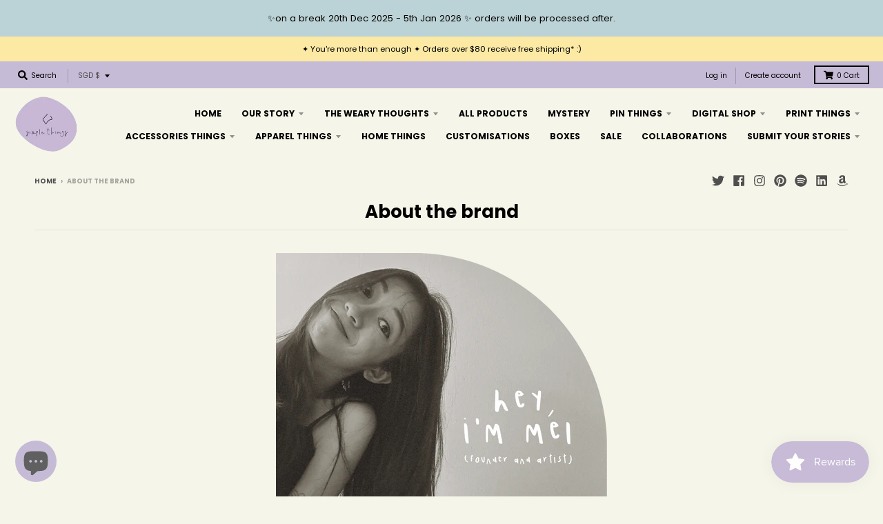

--- FILE ---
content_type: text/javascript
request_url: https://cdn.hextom.com/js/usb-models/usb-district.js
body_size: 39712
content:
/*! For license information please see usb-district.js.LICENSE.txt */
(()=>{"use strict";var t={79306:(t,e,r)=>{var n=r(94901),o=r(16823),i=TypeError;t.exports=function(t){if(n(t))return t;throw new i(o(t)+" is not a function")}},35548:(t,e,r)=>{var n=r(33517),o=r(16823),i=TypeError;t.exports=function(t){if(n(t))return t;throw new i(o(t)+" is not a constructor")}},73506:(t,e,r)=>{var n=r(13925),o=String,i=TypeError;t.exports=function(t){if(n(t))return t;throw new i("Can't set "+o(t)+" as a prototype")}},6469:(t,e,r)=>{var n=r(78227),o=r(2360),i=r(24913).f,a=n("unscopables"),u=Array.prototype;void 0===u[a]&&i(u,a,{configurable:!0,value:o(null)}),t.exports=function(t){u[a][t]=!0}},90679:(t,e,r)=>{var n=r(1625),o=TypeError;t.exports=function(t,e){if(n(e,t))return t;throw new o("Incorrect invocation")}},28551:(t,e,r)=>{var n=r(20034),o=String,i=TypeError;t.exports=function(t){if(n(t))return t;throw new i(o(t)+" is not an object")}},15652:(t,e,r)=>{var n=r(79039);t.exports=n((function(){if("function"==typeof ArrayBuffer){var t=new ArrayBuffer(8);Object.isExtensible(t)&&Object.defineProperty(t,"a",{value:8})}}))},90235:(t,e,r)=>{var n=r(59213).forEach,o=r(34598)("forEach");t.exports=o?[].forEach:function(t){return n(this,t,arguments.length>1?arguments[1]:void 0)}},97916:(t,e,r)=>{var n=r(76080),o=r(69565),i=r(48981),a=r(96319),u=r(44209),c=r(33517),s=r(26198),f=r(97040),l=r(70081),p=r(50851),h=Array;t.exports=function(t){var e=i(t),r=c(this),y=arguments.length,d=y>1?arguments[1]:void 0,v=void 0!==d;v&&(d=n(d,y>2?arguments[2]:void 0));var m,g,b,w,S,x,O=p(e),j=0;if(!O||this===h&&u(O))for(m=s(e),g=r?new this(m):h(m);m>j;j++)x=v?d(e[j],j):e[j],f(g,j,x);else for(g=r?new this:[],S=(w=l(e,O)).next;!(b=o(S,w)).done;j++)x=v?a(w,d,[b.value,j],!0):b.value,f(g,j,x);return g.length=j,g}},19617:(t,e,r)=>{var n=r(25397),o=r(35610),i=r(26198),a=function(t){return function(e,r,a){var u=n(e),c=i(u);if(0===c)return!t&&-1;var s,f=o(a,c);if(t&&r!=r){for(;c>f;)if((s=u[f++])!=s)return!0}else for(;c>f;f++)if((t||f in u)&&u[f]===r)return t||f||0;return!t&&-1}};t.exports={includes:a(!0),indexOf:a(!1)}},59213:(t,e,r)=>{var n=r(76080),o=r(79504),i=r(47055),a=r(48981),u=r(26198),c=r(1469),s=o([].push),f=function(t){var e=1===t,r=2===t,o=3===t,f=4===t,l=6===t,p=7===t,h=5===t||l;return function(y,d,v,m){for(var g,b,w=a(y),S=i(w),x=u(S),O=n(d,v),j=0,P=m||c,E=e?P(y,x):r||p?P(y,0):void 0;x>j;j++)if((h||j in S)&&(b=O(g=S[j],j,w),t))if(e)E[j]=b;else if(b)switch(t){case 3:return!0;case 5:return g;case 6:return j;case 2:s(E,g)}else switch(t){case 4:return!1;case 7:s(E,g)}return l?-1:o||f?f:E}};t.exports={forEach:f(0),map:f(1),filter:f(2),some:f(3),every:f(4),find:f(5),findIndex:f(6),filterReject:f(7)}},70597:(t,e,r)=>{var n=r(79039),o=r(78227),i=r(39519),a=o("species");t.exports=function(t){return i>=51||!n((function(){var e=[];return(e.constructor={})[a]=function(){return{foo:1}},1!==e[t](Boolean).foo}))}},34598:(t,e,r)=>{var n=r(79039);t.exports=function(t,e){var r=[][t];return!!r&&n((function(){r.call(null,e||function(){return 1},1)}))}},67680:(t,e,r)=>{var n=r(79504);t.exports=n([].slice)},74488:(t,e,r)=>{var n=r(67680),o=Math.floor,i=function(t,e){var r=t.length;if(r<8)for(var a,u,c=1;c<r;){for(u=c,a=t[c];u&&e(t[u-1],a)>0;)t[u]=t[--u];u!==c++&&(t[u]=a)}else for(var s=o(r/2),f=i(n(t,0,s),e),l=i(n(t,s),e),p=f.length,h=l.length,y=0,d=0;y<p||d<h;)t[y+d]=y<p&&d<h?e(f[y],l[d])<=0?f[y++]:l[d++]:y<p?f[y++]:l[d++];return t};t.exports=i},87433:(t,e,r)=>{var n=r(34376),o=r(33517),i=r(20034),a=r(78227)("species"),u=Array;t.exports=function(t){var e;return n(t)&&(e=t.constructor,(o(e)&&(e===u||n(e.prototype))||i(e)&&null===(e=e[a]))&&(e=void 0)),void 0===e?u:e}},1469:(t,e,r)=>{var n=r(87433);t.exports=function(t,e){return new(n(t))(0===e?0:e)}},96319:(t,e,r)=>{var n=r(28551),o=r(9539);t.exports=function(t,e,r,i){try{return i?e(n(r)[0],r[1]):e(r)}catch(e){o(t,"throw",e)}}},84428:(t,e,r)=>{var n=r(78227)("iterator"),o=!1;try{var i=0,a={next:function(){return{done:!!i++}},return:function(){o=!0}};a[n]=function(){return this},Array.from(a,(function(){throw 2}))}catch(t){}t.exports=function(t,e){try{if(!e&&!o)return!1}catch(t){return!1}var r=!1;try{var i={};i[n]=function(){return{next:function(){return{done:r=!0}}}},t(i)}catch(t){}return r}},22195:(t,e,r)=>{var n=r(79504),o=n({}.toString),i=n("".slice);t.exports=function(t){return i(o(t),8,-1)}},36955:(t,e,r)=>{var n=r(92140),o=r(94901),i=r(22195),a=r(78227)("toStringTag"),u=Object,c="Arguments"===i(function(){return arguments}());t.exports=n?i:function(t){var e,r,n;return void 0===t?"Undefined":null===t?"Null":"string"==typeof(r=function(t,e){try{return t[e]}catch(t){}}(e=u(t),a))?r:c?i(e):"Object"===(n=i(e))&&o(e.callee)?"Arguments":n}},91625:(t,e,r)=>{var n=r(79504),o=r(56279),i=r(3451).getWeakData,a=r(90679),u=r(28551),c=r(64117),s=r(20034),f=r(72652),l=r(59213),p=r(39297),h=r(91181),y=h.set,d=h.getterFor,v=l.find,m=l.findIndex,g=n([].splice),b=0,w=function(t){return t.frozen||(t.frozen=new S)},S=function(){this.entries=[]},x=function(t,e){return v(t.entries,(function(t){return t[0]===e}))};S.prototype={get:function(t){var e=x(this,t);if(e)return e[1]},has:function(t){return!!x(this,t)},set:function(t,e){var r=x(this,t);r?r[1]=e:this.entries.push([t,e])},delete:function(t){var e=m(this.entries,(function(e){return e[0]===t}));return~e&&g(this.entries,e,1),!!~e}},t.exports={getConstructor:function(t,e,r,n){var l=t((function(t,o){a(t,h),y(t,{type:e,id:b++,frozen:null}),c(o)||f(o,t[n],{that:t,AS_ENTRIES:r})})),h=l.prototype,v=d(e),m=function(t,e,r){var n=v(t),o=i(u(e),!0);return!0===o?w(n).set(e,r):o[n.id]=r,t};return o(h,{delete:function(t){var e=v(this);if(!s(t))return!1;var r=i(t);return!0===r?w(e).delete(t):r&&p(r,e.id)&&delete r[e.id]},has:function(t){var e=v(this);if(!s(t))return!1;var r=i(t);return!0===r?w(e).has(t):r&&p(r,e.id)}}),o(h,r?{get:function(t){var e=v(this);if(s(t)){var r=i(t);if(!0===r)return w(e).get(t);if(r)return r[e.id]}},set:function(t,e){return m(this,t,e)}}:{add:function(t){return m(this,t,!0)}}),l}}},16468:(t,e,r)=>{var n=r(46518),o=r(44576),i=r(79504),a=r(92796),u=r(36840),c=r(3451),s=r(72652),f=r(90679),l=r(94901),p=r(64117),h=r(20034),y=r(79039),d=r(84428),v=r(10687),m=r(23167);t.exports=function(t,e,r){var g=-1!==t.indexOf("Map"),b=-1!==t.indexOf("Weak"),w=g?"set":"add",S=o[t],x=S&&S.prototype,O=S,j={},P=function(t){var e=i(x[t]);u(x,t,"add"===t?function(t){return e(this,0===t?0:t),this}:"delete"===t?function(t){return!(b&&!h(t))&&e(this,0===t?0:t)}:"get"===t?function(t){return b&&!h(t)?void 0:e(this,0===t?0:t)}:"has"===t?function(t){return!(b&&!h(t))&&e(this,0===t?0:t)}:function(t,r){return e(this,0===t?0:t,r),this})};if(a(t,!l(S)||!(b||x.forEach&&!y((function(){(new S).entries().next()})))))O=r.getConstructor(e,t,g,w),c.enable();else if(a(t,!0)){var E=new O,_=E[w](b?{}:-0,1)!==E,k=y((function(){E.has(1)})),T=d((function(t){new S(t)})),C=!b&&y((function(){for(var t=new S,e=5;e--;)t[w](e,e);return!t.has(-0)}));T||((O=e((function(t,e){f(t,x);var r=m(new S,t,O);return p(e)||s(e,r[w],{that:r,AS_ENTRIES:g}),r}))).prototype=x,x.constructor=O),(k||C)&&(P("delete"),P("has"),g&&P("get")),(C||_)&&P(w),b&&x.clear&&delete x.clear}return j[t]=O,n({global:!0,constructor:!0,forced:O!==S},j),v(O,t),b||r.setStrong(O,t,g),O}},77740:(t,e,r)=>{var n=r(39297),o=r(35031),i=r(77347),a=r(24913);t.exports=function(t,e,r){for(var u=o(e),c=a.f,s=i.f,f=0;f<u.length;f++){var l=u[f];n(t,l)||r&&n(r,l)||c(t,l,s(e,l))}}},41436:(t,e,r)=>{var n=r(78227)("match");t.exports=function(t){var e=/./;try{"/./"[t](e)}catch(r){try{return e[n]=!1,"/./"[t](e)}catch(t){}}return!1}},12211:(t,e,r)=>{var n=r(79039);t.exports=!n((function(){function t(){}return t.prototype.constructor=null,Object.getPrototypeOf(new t)!==t.prototype}))},62529:t=>{t.exports=function(t,e){return{value:t,done:e}}},66699:(t,e,r)=>{var n=r(43724),o=r(24913),i=r(6980);t.exports=n?function(t,e,r){return o.f(t,e,i(1,r))}:function(t,e,r){return t[e]=r,t}},6980:t=>{t.exports=function(t,e){return{enumerable:!(1&t),configurable:!(2&t),writable:!(4&t),value:e}}},97040:(t,e,r)=>{var n=r(43724),o=r(24913),i=r(6980);t.exports=function(t,e,r){n?o.f(t,e,i(0,r)):t[e]=r}},53640:(t,e,r)=>{var n=r(28551),o=r(84270),i=TypeError;t.exports=function(t){if(n(this),"string"===t||"default"===t)t="string";else if("number"!==t)throw new i("Incorrect hint");return o(this,t)}},62106:(t,e,r)=>{var n=r(50283),o=r(24913);t.exports=function(t,e,r){return r.get&&n(r.get,e,{getter:!0}),r.set&&n(r.set,e,{setter:!0}),o.f(t,e,r)}},36840:(t,e,r)=>{var n=r(94901),o=r(24913),i=r(50283),a=r(39433);t.exports=function(t,e,r,u){u||(u={});var c=u.enumerable,s=void 0!==u.name?u.name:e;if(n(r)&&i(r,s,u),u.global)c?t[e]=r:a(e,r);else{try{u.unsafe?t[e]&&(c=!0):delete t[e]}catch(t){}c?t[e]=r:o.f(t,e,{value:r,enumerable:!1,configurable:!u.nonConfigurable,writable:!u.nonWritable})}return t}},56279:(t,e,r)=>{var n=r(36840);t.exports=function(t,e,r){for(var o in e)n(t,o,e[o],r);return t}},39433:(t,e,r)=>{var n=r(44576),o=Object.defineProperty;t.exports=function(t,e){try{o(n,t,{value:e,configurable:!0,writable:!0})}catch(r){n[t]=e}return e}},43724:(t,e,r)=>{var n=r(79039);t.exports=!n((function(){return 7!==Object.defineProperty({},1,{get:function(){return 7}})[1]}))},4055:(t,e,r)=>{var n=r(44576),o=r(20034),i=n.document,a=o(i)&&o(i.createElement);t.exports=function(t){return a?i.createElement(t):{}}},96837:t=>{var e=TypeError;t.exports=function(t){if(t>9007199254740991)throw e("Maximum allowed index exceeded");return t}},67400:t=>{t.exports={CSSRuleList:0,CSSStyleDeclaration:0,CSSValueList:0,ClientRectList:0,DOMRectList:0,DOMStringList:0,DOMTokenList:1,DataTransferItemList:0,FileList:0,HTMLAllCollection:0,HTMLCollection:0,HTMLFormElement:0,HTMLSelectElement:0,MediaList:0,MimeTypeArray:0,NamedNodeMap:0,NodeList:1,PaintRequestList:0,Plugin:0,PluginArray:0,SVGLengthList:0,SVGNumberList:0,SVGPathSegList:0,SVGPointList:0,SVGStringList:0,SVGTransformList:0,SourceBufferList:0,StyleSheetList:0,TextTrackCueList:0,TextTrackList:0,TouchList:0}},79296:(t,e,r)=>{var n=r(4055)("span").classList,o=n&&n.constructor&&n.constructor.prototype;t.exports=o===Object.prototype?void 0:o},88727:t=>{t.exports=["constructor","hasOwnProperty","isPrototypeOf","propertyIsEnumerable","toLocaleString","toString","valueOf"]},44265:(t,e,r)=>{var n=r(82839);t.exports=/ipad|iphone|ipod/i.test(n)&&"undefined"!=typeof Pebble},89544:(t,e,r)=>{var n=r(82839);t.exports=/(?:ipad|iphone|ipod).*applewebkit/i.test(n)},16193:(t,e,r)=>{var n=r(84215);t.exports="NODE"===n},7860:(t,e,r)=>{var n=r(82839);t.exports=/web0s(?!.*chrome)/i.test(n)},82839:(t,e,r)=>{var n=r(44576).navigator,o=n&&n.userAgent;t.exports=o?String(o):""},39519:(t,e,r)=>{var n,o,i=r(44576),a=r(82839),u=i.process,c=i.Deno,s=u&&u.versions||c&&c.version,f=s&&s.v8;f&&(o=(n=f.split("."))[0]>0&&n[0]<4?1:+(n[0]+n[1])),!o&&a&&(!(n=a.match(/Edge\/(\d+)/))||n[1]>=74)&&(n=a.match(/Chrome\/(\d+)/))&&(o=+n[1]),t.exports=o},84215:(t,e,r)=>{var n=r(44576),o=r(82839),i=r(22195),a=function(t){return o.slice(0,t.length)===t};t.exports=a("Bun/")?"BUN":a("Cloudflare-Workers")?"CLOUDFLARE":a("Deno/")?"DENO":a("Node.js/")?"NODE":n.Bun&&"string"==typeof Bun.version?"BUN":n.Deno&&"object"==typeof Deno.version?"DENO":"process"===i(n.process)?"NODE":n.window&&n.document?"BROWSER":"REST"},46518:(t,e,r)=>{var n=r(44576),o=r(77347).f,i=r(66699),a=r(36840),u=r(39433),c=r(77740),s=r(92796);t.exports=function(t,e){var r,f,l,p,h,y=t.target,d=t.global,v=t.stat;if(r=d?n:v?n[y]||u(y,{}):n[y]&&n[y].prototype)for(f in e){if(p=e[f],l=t.dontCallGetSet?(h=o(r,f))&&h.value:r[f],!s(d?f:y+(v?".":"#")+f,t.forced)&&void 0!==l){if(typeof p==typeof l)continue;c(p,l)}(t.sham||l&&l.sham)&&i(p,"sham",!0),a(r,f,p,t)}}},79039:t=>{t.exports=function(t){try{return!!t()}catch(t){return!0}}},92744:(t,e,r)=>{var n=r(79039);t.exports=!n((function(){return Object.isExtensible(Object.preventExtensions({}))}))},18745:(t,e,r)=>{var n=r(40616),o=Function.prototype,i=o.apply,a=o.call;t.exports="object"==typeof Reflect&&Reflect.apply||(n?a.bind(i):function(){return a.apply(i,arguments)})},76080:(t,e,r)=>{var n=r(27476),o=r(79306),i=r(40616),a=n(n.bind);t.exports=function(t,e){return o(t),void 0===e?t:i?a(t,e):function(){return t.apply(e,arguments)}}},40616:(t,e,r)=>{var n=r(79039);t.exports=!n((function(){var t=function(){}.bind();return"function"!=typeof t||t.hasOwnProperty("prototype")}))},30566:(t,e,r)=>{var n=r(79504),o=r(79306),i=r(20034),a=r(39297),u=r(67680),c=r(40616),s=Function,f=n([].concat),l=n([].join),p={};t.exports=c?s.bind:function(t){var e=o(this),r=e.prototype,n=u(arguments,1),c=function(){var r=f(n,u(arguments));return this instanceof c?function(t,e,r){if(!a(p,e)){for(var n=[],o=0;o<e;o++)n[o]="a["+o+"]";p[e]=s("C,a","return new C("+l(n,",")+")")}return p[e](t,r)}(e,r.length,r):e.apply(t,r)};return i(r)&&(c.prototype=r),c}},69565:(t,e,r)=>{var n=r(40616),o=Function.prototype.call;t.exports=n?o.bind(o):function(){return o.apply(o,arguments)}},10350:(t,e,r)=>{var n=r(43724),o=r(39297),i=Function.prototype,a=n&&Object.getOwnPropertyDescriptor,u=o(i,"name"),c=u&&"something"===function(){}.name,s=u&&(!n||n&&a(i,"name").configurable);t.exports={EXISTS:u,PROPER:c,CONFIGURABLE:s}},46706:(t,e,r)=>{var n=r(79504),o=r(79306);t.exports=function(t,e,r){try{return n(o(Object.getOwnPropertyDescriptor(t,e)[r]))}catch(t){}}},27476:(t,e,r)=>{var n=r(22195),o=r(79504);t.exports=function(t){if("Function"===n(t))return o(t)}},79504:(t,e,r)=>{var n=r(40616),o=Function.prototype,i=o.call,a=n&&o.bind.bind(i,i);t.exports=n?a:function(t){return function(){return i.apply(t,arguments)}}},97751:(t,e,r)=>{var n=r(44576),o=r(94901);t.exports=function(t,e){return arguments.length<2?(r=n[t],o(r)?r:void 0):n[t]&&n[t][e];var r}},1767:t=>{t.exports=function(t){return{iterator:t,next:t.next,done:!1}}},50851:(t,e,r)=>{var n=r(36955),o=r(55966),i=r(64117),a=r(26269),u=r(78227)("iterator");t.exports=function(t){if(!i(t))return o(t,u)||o(t,"@@iterator")||a[n(t)]}},70081:(t,e,r)=>{var n=r(69565),o=r(79306),i=r(28551),a=r(16823),u=r(50851),c=TypeError;t.exports=function(t,e){var r=arguments.length<2?u(t):e;if(o(r))return i(n(r,t));throw new c(a(t)+" is not iterable")}},66933:(t,e,r)=>{var n=r(79504),o=r(34376),i=r(94901),a=r(22195),u=r(655),c=n([].push);t.exports=function(t){if(i(t))return t;if(o(t)){for(var e=t.length,r=[],n=0;n<e;n++){var s=t[n];"string"==typeof s?c(r,s):"number"!=typeof s&&"Number"!==a(s)&&"String"!==a(s)||c(r,u(s))}var f=r.length,l=!0;return function(t,e){if(l)return l=!1,e;if(o(this))return e;for(var n=0;n<f;n++)if(r[n]===t)return e}}}},55966:(t,e,r)=>{var n=r(79306),o=r(64117);t.exports=function(t,e){var r=t[e];return o(r)?void 0:n(r)}},44576:function(t,e,r){var n=function(t){return t&&t.Math===Math&&t};t.exports=n("object"==typeof globalThis&&globalThis)||n("object"==typeof window&&window)||n("object"==typeof self&&self)||n("object"==typeof r.g&&r.g)||n("object"==typeof this&&this)||function(){return this}()||Function("return this")()},39297:(t,e,r)=>{var n=r(79504),o=r(48981),i=n({}.hasOwnProperty);t.exports=Object.hasOwn||function(t,e){return i(o(t),e)}},30421:t=>{t.exports={}},90757:t=>{t.exports=function(t,e){try{1===arguments.length?console.error(t):console.error(t,e)}catch(t){}}},20397:(t,e,r)=>{var n=r(97751);t.exports=n("document","documentElement")},35917:(t,e,r)=>{var n=r(43724),o=r(79039),i=r(4055);t.exports=!n&&!o((function(){return 7!==Object.defineProperty(i("div"),"a",{get:function(){return 7}}).a}))},47055:(t,e,r)=>{var n=r(79504),o=r(79039),i=r(22195),a=Object,u=n("".split);t.exports=o((function(){return!a("z").propertyIsEnumerable(0)}))?function(t){return"String"===i(t)?u(t,""):a(t)}:a},23167:(t,e,r)=>{var n=r(94901),o=r(20034),i=r(52967);t.exports=function(t,e,r){var a,u;return i&&n(a=e.constructor)&&a!==r&&o(u=a.prototype)&&u!==r.prototype&&i(t,u),t}},33706:(t,e,r)=>{var n=r(79504),o=r(94901),i=r(77629),a=n(Function.toString);o(i.inspectSource)||(i.inspectSource=function(t){return a(t)}),t.exports=i.inspectSource},3451:(t,e,r)=>{var n=r(46518),o=r(79504),i=r(30421),a=r(20034),u=r(39297),c=r(24913).f,s=r(38480),f=r(10298),l=r(34124),p=r(33392),h=r(92744),y=!1,d=p("meta"),v=0,m=function(t){c(t,d,{value:{objectID:"O"+v++,weakData:{}}})},g=t.exports={enable:function(){g.enable=function(){},y=!0;var t=s.f,e=o([].splice),r={};r[d]=1,t(r).length&&(s.f=function(r){for(var n=t(r),o=0,i=n.length;o<i;o++)if(n[o]===d){e(n,o,1);break}return n},n({target:"Object",stat:!0,forced:!0},{getOwnPropertyNames:f.f}))},fastKey:function(t,e){if(!a(t))return"symbol"==typeof t?t:("string"==typeof t?"S":"P")+t;if(!u(t,d)){if(!l(t))return"F";if(!e)return"E";m(t)}return t[d].objectID},getWeakData:function(t,e){if(!u(t,d)){if(!l(t))return!0;if(!e)return!1;m(t)}return t[d].weakData},onFreeze:function(t){return h&&y&&l(t)&&!u(t,d)&&m(t),t}};i[d]=!0},91181:(t,e,r)=>{var n,o,i,a=r(58622),u=r(44576),c=r(20034),s=r(66699),f=r(39297),l=r(77629),p=r(66119),h=r(30421),y="Object already initialized",d=u.TypeError,v=u.WeakMap;if(a||l.state){var m=l.state||(l.state=new v);m.get=m.get,m.has=m.has,m.set=m.set,n=function(t,e){if(m.has(t))throw new d(y);return e.facade=t,m.set(t,e),e},o=function(t){return m.get(t)||{}},i=function(t){return m.has(t)}}else{var g=p("state");h[g]=!0,n=function(t,e){if(f(t,g))throw new d(y);return e.facade=t,s(t,g,e),e},o=function(t){return f(t,g)?t[g]:{}},i=function(t){return f(t,g)}}t.exports={set:n,get:o,has:i,enforce:function(t){return i(t)?o(t):n(t,{})},getterFor:function(t){return function(e){var r;if(!c(e)||(r=o(e)).type!==t)throw new d("Incompatible receiver, "+t+" required");return r}}}},44209:(t,e,r)=>{var n=r(78227),o=r(26269),i=n("iterator"),a=Array.prototype;t.exports=function(t){return void 0!==t&&(o.Array===t||a[i]===t)}},34376:(t,e,r)=>{var n=r(22195);t.exports=Array.isArray||function(t){return"Array"===n(t)}},94901:t=>{var e="object"==typeof document&&document.all;t.exports=void 0===e&&void 0!==e?function(t){return"function"==typeof t||t===e}:function(t){return"function"==typeof t}},33517:(t,e,r)=>{var n=r(79504),o=r(79039),i=r(94901),a=r(36955),u=r(97751),c=r(33706),s=function(){},f=u("Reflect","construct"),l=/^\s*(?:class|function)\b/,p=n(l.exec),h=!l.test(s),y=function(t){if(!i(t))return!1;try{return f(s,[],t),!0}catch(t){return!1}},d=function(t){if(!i(t))return!1;switch(a(t)){case"AsyncFunction":case"GeneratorFunction":case"AsyncGeneratorFunction":return!1}try{return h||!!p(l,c(t))}catch(t){return!0}};d.sham=!0,t.exports=!f||o((function(){var t;return y(y.call)||!y(Object)||!y((function(){t=!0}))||t}))?d:y},92796:(t,e,r)=>{var n=r(79039),o=r(94901),i=/#|\.prototype\./,a=function(t,e){var r=c[u(t)];return r===f||r!==s&&(o(e)?n(e):!!e)},u=a.normalize=function(t){return String(t).replace(i,".").toLowerCase()},c=a.data={},s=a.NATIVE="N",f=a.POLYFILL="P";t.exports=a},64117:t=>{t.exports=function(t){return null==t}},20034:(t,e,r)=>{var n=r(94901);t.exports=function(t){return"object"==typeof t?null!==t:n(t)}},13925:(t,e,r)=>{var n=r(20034);t.exports=function(t){return n(t)||null===t}},96395:t=>{t.exports=!1},60788:(t,e,r)=>{var n=r(20034),o=r(22195),i=r(78227)("match");t.exports=function(t){var e;return n(t)&&(void 0!==(e=t[i])?!!e:"RegExp"===o(t))}},10757:(t,e,r)=>{var n=r(97751),o=r(94901),i=r(1625),a=r(7040),u=Object;t.exports=a?function(t){return"symbol"==typeof t}:function(t){var e=n("Symbol");return o(e)&&i(e.prototype,u(t))}},72652:(t,e,r)=>{var n=r(76080),o=r(69565),i=r(28551),a=r(16823),u=r(44209),c=r(26198),s=r(1625),f=r(70081),l=r(50851),p=r(9539),h=TypeError,y=function(t,e){this.stopped=t,this.result=e},d=y.prototype;t.exports=function(t,e,r){var v,m,g,b,w,S,x,O=r&&r.that,j=!(!r||!r.AS_ENTRIES),P=!(!r||!r.IS_RECORD),E=!(!r||!r.IS_ITERATOR),_=!(!r||!r.INTERRUPTED),k=n(e,O),T=function(t){return v&&p(v,"normal",t),new y(!0,t)},C=function(t){return j?(i(t),_?k(t[0],t[1],T):k(t[0],t[1])):_?k(t,T):k(t)};if(P)v=t.iterator;else if(E)v=t;else{if(!(m=l(t)))throw new h(a(t)+" is not iterable");if(u(m)){for(g=0,b=c(t);b>g;g++)if((w=C(t[g]))&&s(d,w))return w;return new y(!1)}v=f(t,m)}for(S=P?t.next:v.next;!(x=o(S,v)).done;){try{w=C(x.value)}catch(t){p(v,"throw",t)}if("object"==typeof w&&w&&s(d,w))return w}return new y(!1)}},9539:(t,e,r)=>{var n=r(69565),o=r(28551),i=r(55966);t.exports=function(t,e,r){var a,u;o(t);try{if(!(a=i(t,"return"))){if("throw"===e)throw r;return r}a=n(a,t)}catch(t){u=!0,a=t}if("throw"===e)throw r;if(u)throw a;return o(a),r}},33994:(t,e,r)=>{var n=r(57657).IteratorPrototype,o=r(2360),i=r(6980),a=r(10687),u=r(26269),c=function(){return this};t.exports=function(t,e,r,s){var f=e+" Iterator";return t.prototype=o(n,{next:i(+!s,r)}),a(t,f,!1,!0),u[f]=c,t}},19462:(t,e,r)=>{var n=r(69565),o=r(2360),i=r(66699),a=r(56279),u=r(78227),c=r(91181),s=r(55966),f=r(57657).IteratorPrototype,l=r(62529),p=r(9539),h=u("toStringTag"),y="IteratorHelper",d="WrapForValidIterator",v=c.set,m=function(t){var e=c.getterFor(t?d:y);return a(o(f),{next:function(){var r=e(this);if(t)return r.nextHandler();try{var n=r.done?void 0:r.nextHandler();return l(n,r.done)}catch(t){throw r.done=!0,t}},return:function(){var r=e(this),o=r.iterator;if(r.done=!0,t){var i=s(o,"return");return i?n(i,o):l(void 0,!0)}if(r.inner)try{p(r.inner.iterator,"normal")}catch(t){return p(o,"throw",t)}return o&&p(o,"normal"),l(void 0,!0)}})},g=m(!0),b=m(!1);i(b,h,"Iterator Helper"),t.exports=function(t,e){var r=function(r,n){n?(n.iterator=r.iterator,n.next=r.next):n=r,n.type=e?d:y,n.nextHandler=t,n.counter=0,n.done=!1,v(this,n)};return r.prototype=e?g:b,r}},51088:(t,e,r)=>{var n=r(46518),o=r(69565),i=r(96395),a=r(10350),u=r(94901),c=r(33994),s=r(42787),f=r(52967),l=r(10687),p=r(66699),h=r(36840),y=r(78227),d=r(26269),v=r(57657),m=a.PROPER,g=a.CONFIGURABLE,b=v.IteratorPrototype,w=v.BUGGY_SAFARI_ITERATORS,S=y("iterator"),x="keys",O="values",j="entries",P=function(){return this};t.exports=function(t,e,r,a,y,v,E){c(r,e,a);var _,k,T,C=function(t){if(t===y&&N)return N;if(!w&&t&&t in L)return L[t];switch(t){case x:case O:case j:return function(){return new r(this,t)}}return function(){return new r(this)}},I=e+" Iterator",R=!1,L=t.prototype,A=L[S]||L["@@iterator"]||y&&L[y],N=!w&&A||C(y),U="Array"===e&&L.entries||A;if(U&&(_=s(U.call(new t)))!==Object.prototype&&_.next&&(i||s(_)===b||(f?f(_,b):u(_[S])||h(_,S,P)),l(_,I,!0,!0),i&&(d[I]=P)),m&&y===O&&A&&A.name!==O&&(!i&&g?p(L,"name",O):(R=!0,N=function(){return o(A,this)})),y)if(k={values:C(O),keys:v?N:C(x),entries:C(j)},E)for(T in k)(w||R||!(T in L))&&h(L,T,k[T]);else n({target:e,proto:!0,forced:w||R},k);return i&&!E||L[S]===N||h(L,S,N,{name:y}),d[e]=N,k}},20713:(t,e,r)=>{var n=r(69565),o=r(79306),i=r(28551),a=r(1767),u=r(19462),c=r(96319),s=u((function(){var t=this.iterator,e=i(n(this.next,t));if(!(this.done=!!e.done))return c(t,this.mapper,[e.value,this.counter++],!0)}));t.exports=function(t){return i(this),o(t),new s(a(this),{mapper:t})}},57657:(t,e,r)=>{var n,o,i,a=r(79039),u=r(94901),c=r(20034),s=r(2360),f=r(42787),l=r(36840),p=r(78227),h=r(96395),y=p("iterator"),d=!1;[].keys&&("next"in(i=[].keys())?(o=f(f(i)))!==Object.prototype&&(n=o):d=!0),!c(n)||a((function(){var t={};return n[y].call(t)!==t}))?n={}:h&&(n=s(n)),u(n[y])||l(n,y,(function(){return this})),t.exports={IteratorPrototype:n,BUGGY_SAFARI_ITERATORS:d}},26269:t=>{t.exports={}},26198:(t,e,r)=>{var n=r(18014);t.exports=function(t){return n(t.length)}},50283:(t,e,r)=>{var n=r(79504),o=r(79039),i=r(94901),a=r(39297),u=r(43724),c=r(10350).CONFIGURABLE,s=r(33706),f=r(91181),l=f.enforce,p=f.get,h=String,y=Object.defineProperty,d=n("".slice),v=n("".replace),m=n([].join),g=u&&!o((function(){return 8!==y((function(){}),"length",{value:8}).length})),b=String(String).split("String"),w=t.exports=function(t,e,r){"Symbol("===d(h(e),0,7)&&(e="["+v(h(e),/^Symbol\(([^)]*)\).*$/,"$1")+"]"),r&&r.getter&&(e="get "+e),r&&r.setter&&(e="set "+e),(!a(t,"name")||c&&t.name!==e)&&(u?y(t,"name",{value:e,configurable:!0}):t.name=e),g&&r&&a(r,"arity")&&t.length!==r.arity&&y(t,"length",{value:r.arity});try{r&&a(r,"constructor")&&r.constructor?u&&y(t,"prototype",{writable:!1}):t.prototype&&(t.prototype=void 0)}catch(t){}var n=l(t);return a(n,"source")||(n.source=m(b,"string"==typeof e?e:"")),t};Function.prototype.toString=w((function(){return i(this)&&p(this).source||s(this)}),"toString")},80741:t=>{var e=Math.ceil,r=Math.floor;t.exports=Math.trunc||function(t){var n=+t;return(n>0?r:e)(n)}},91955:(t,e,r)=>{var n,o,i,a,u,c=r(44576),s=r(93389),f=r(76080),l=r(59225).set,p=r(18265),h=r(89544),y=r(44265),d=r(7860),v=r(16193),m=c.MutationObserver||c.WebKitMutationObserver,g=c.document,b=c.process,w=c.Promise,S=s("queueMicrotask");if(!S){var x=new p,O=function(){var t,e;for(v&&(t=b.domain)&&t.exit();e=x.get();)try{e()}catch(t){throw x.head&&n(),t}t&&t.enter()};h||v||d||!m||!g?!y&&w&&w.resolve?((a=w.resolve(void 0)).constructor=w,u=f(a.then,a),n=function(){u(O)}):v?n=function(){b.nextTick(O)}:(l=f(l,c),n=function(){l(O)}):(o=!0,i=g.createTextNode(""),new m(O).observe(i,{characterData:!0}),n=function(){i.data=o=!o}),S=function(t){x.head||n(),x.add(t)}}t.exports=S},36043:(t,e,r)=>{var n=r(79306),o=TypeError,i=function(t){var e,r;this.promise=new t((function(t,n){if(void 0!==e||void 0!==r)throw new o("Bad Promise constructor");e=t,r=n})),this.resolve=n(e),this.reject=n(r)};t.exports.f=function(t){return new i(t)}},60511:(t,e,r)=>{var n=r(60788),o=TypeError;t.exports=function(t){if(n(t))throw new o("The method doesn't accept regular expressions");return t}},33904:(t,e,r)=>{var n=r(44576),o=r(79039),i=r(79504),a=r(655),u=r(43802).trim,c=r(47452),s=i("".charAt),f=n.parseFloat,l=n.Symbol,p=l&&l.iterator,h=1/f(c+"-0")!=-1/0||p&&!o((function(){f(Object(p))}));t.exports=h?function(t){var e=u(a(t)),r=f(e);return 0===r&&"-"===s(e,0)?-0:r}:f},52703:(t,e,r)=>{var n=r(44576),o=r(79039),i=r(79504),a=r(655),u=r(43802).trim,c=r(47452),s=n.parseInt,f=n.Symbol,l=f&&f.iterator,p=/^[+-]?0x/i,h=i(p.exec),y=8!==s(c+"08")||22!==s(c+"0x16")||l&&!o((function(){s(Object(l))}));t.exports=y?function(t,e){var r=u(a(t));return s(r,e>>>0||(h(p,r)?16:10))}:s},44213:(t,e,r)=>{var n=r(43724),o=r(79504),i=r(69565),a=r(79039),u=r(71072),c=r(33717),s=r(48773),f=r(48981),l=r(47055),p=Object.assign,h=Object.defineProperty,y=o([].concat);t.exports=!p||a((function(){if(n&&1!==p({b:1},p(h({},"a",{enumerable:!0,get:function(){h(this,"b",{value:3,enumerable:!1})}}),{b:2})).b)return!0;var t={},e={},r=Symbol("assign detection"),o="abcdefghijklmnopqrst";return t[r]=7,o.split("").forEach((function(t){e[t]=t})),7!==p({},t)[r]||u(p({},e)).join("")!==o}))?function(t,e){for(var r=f(t),o=arguments.length,a=1,p=c.f,h=s.f;o>a;)for(var d,v=l(arguments[a++]),m=p?y(u(v),p(v)):u(v),g=m.length,b=0;g>b;)d=m[b++],n&&!i(h,v,d)||(r[d]=v[d]);return r}:p},2360:(t,e,r)=>{var n,o=r(28551),i=r(96801),a=r(88727),u=r(30421),c=r(20397),s=r(4055),f=r(66119),l="prototype",p="script",h=f("IE_PROTO"),y=function(){},d=function(t){return"<"+p+">"+t+"</"+p+">"},v=function(t){t.write(d("")),t.close();var e=t.parentWindow.Object;return t=null,e},m=function(){try{n=new ActiveXObject("htmlfile")}catch(t){}var t,e,r;m="undefined"!=typeof document?document.domain&&n?v(n):(e=s("iframe"),r="java"+p+":",e.style.display="none",c.appendChild(e),e.src=String(r),(t=e.contentWindow.document).open(),t.write(d("document.F=Object")),t.close(),t.F):v(n);for(var o=a.length;o--;)delete m[l][a[o]];return m()};u[h]=!0,t.exports=Object.create||function(t,e){var r;return null!==t?(y[l]=o(t),r=new y,y[l]=null,r[h]=t):r=m(),void 0===e?r:i.f(r,e)}},96801:(t,e,r)=>{var n=r(43724),o=r(48686),i=r(24913),a=r(28551),u=r(25397),c=r(71072);e.f=n&&!o?Object.defineProperties:function(t,e){a(t);for(var r,n=u(e),o=c(e),s=o.length,f=0;s>f;)i.f(t,r=o[f++],n[r]);return t}},24913:(t,e,r)=>{var n=r(43724),o=r(35917),i=r(48686),a=r(28551),u=r(56969),c=TypeError,s=Object.defineProperty,f=Object.getOwnPropertyDescriptor,l="enumerable",p="configurable",h="writable";e.f=n?i?function(t,e,r){if(a(t),e=u(e),a(r),"function"==typeof t&&"prototype"===e&&"value"in r&&h in r&&!r[h]){var n=f(t,e);n&&n[h]&&(t[e]=r.value,r={configurable:p in r?r[p]:n[p],enumerable:l in r?r[l]:n[l],writable:!1})}return s(t,e,r)}:s:function(t,e,r){if(a(t),e=u(e),a(r),o)try{return s(t,e,r)}catch(t){}if("get"in r||"set"in r)throw new c("Accessors not supported");return"value"in r&&(t[e]=r.value),t}},77347:(t,e,r)=>{var n=r(43724),o=r(69565),i=r(48773),a=r(6980),u=r(25397),c=r(56969),s=r(39297),f=r(35917),l=Object.getOwnPropertyDescriptor;e.f=n?l:function(t,e){if(t=u(t),e=c(e),f)try{return l(t,e)}catch(t){}if(s(t,e))return a(!o(i.f,t,e),t[e])}},10298:(t,e,r)=>{var n=r(22195),o=r(25397),i=r(38480).f,a=r(67680),u="object"==typeof window&&window&&Object.getOwnPropertyNames?Object.getOwnPropertyNames(window):[];t.exports.f=function(t){return u&&"Window"===n(t)?function(t){try{return i(t)}catch(t){return a(u)}}(t):i(o(t))}},38480:(t,e,r)=>{var n=r(61828),o=r(88727).concat("length","prototype");e.f=Object.getOwnPropertyNames||function(t){return n(t,o)}},33717:(t,e)=>{e.f=Object.getOwnPropertySymbols},42787:(t,e,r)=>{var n=r(39297),o=r(94901),i=r(48981),a=r(66119),u=r(12211),c=a("IE_PROTO"),s=Object,f=s.prototype;t.exports=u?s.getPrototypeOf:function(t){var e=i(t);if(n(e,c))return e[c];var r=e.constructor;return o(r)&&e instanceof r?r.prototype:e instanceof s?f:null}},34124:(t,e,r)=>{var n=r(79039),o=r(20034),i=r(22195),a=r(15652),u=Object.isExtensible,c=n((function(){u(1)}));t.exports=c||a?function(t){return!!o(t)&&(!a||"ArrayBuffer"!==i(t))&&(!u||u(t))}:u},1625:(t,e,r)=>{var n=r(79504);t.exports=n({}.isPrototypeOf)},61828:(t,e,r)=>{var n=r(79504),o=r(39297),i=r(25397),a=r(19617).indexOf,u=r(30421),c=n([].push);t.exports=function(t,e){var r,n=i(t),s=0,f=[];for(r in n)!o(u,r)&&o(n,r)&&c(f,r);for(;e.length>s;)o(n,r=e[s++])&&(~a(f,r)||c(f,r));return f}},71072:(t,e,r)=>{var n=r(61828),o=r(88727);t.exports=Object.keys||function(t){return n(t,o)}},48773:(t,e)=>{var r={}.propertyIsEnumerable,n=Object.getOwnPropertyDescriptor,o=n&&!r.call({1:2},1);e.f=o?function(t){var e=n(this,t);return!!e&&e.enumerable}:r},52967:(t,e,r)=>{var n=r(46706),o=r(20034),i=r(67750),a=r(73506);t.exports=Object.setPrototypeOf||("__proto__"in{}?function(){var t,e=!1,r={};try{(t=n(Object.prototype,"__proto__","set"))(r,[]),e=r instanceof Array}catch(t){}return function(r,n){return i(r),a(n),o(r)?(e?t(r,n):r.__proto__=n,r):r}}():void 0)},32357:(t,e,r)=>{var n=r(43724),o=r(79039),i=r(79504),a=r(42787),u=r(71072),c=r(25397),s=i(r(48773).f),f=i([].push),l=n&&o((function(){var t=Object.create(null);return t[2]=2,!s(t,2)})),p=function(t){return function(e){for(var r,o=c(e),i=u(o),p=l&&null===a(o),h=i.length,y=0,d=[];h>y;)r=i[y++],n&&!(p?r in o:s(o,r))||f(d,t?[r,o[r]]:o[r]);return d}};t.exports={entries:p(!0),values:p(!1)}},53179:(t,e,r)=>{var n=r(92140),o=r(36955);t.exports=n?{}.toString:function(){return"[object "+o(this)+"]"}},84270:(t,e,r)=>{var n=r(69565),o=r(94901),i=r(20034),a=TypeError;t.exports=function(t,e){var r,u;if("string"===e&&o(r=t.toString)&&!i(u=n(r,t)))return u;if(o(r=t.valueOf)&&!i(u=n(r,t)))return u;if("string"!==e&&o(r=t.toString)&&!i(u=n(r,t)))return u;throw new a("Can't convert object to primitive value")}},35031:(t,e,r)=>{var n=r(97751),o=r(79504),i=r(38480),a=r(33717),u=r(28551),c=o([].concat);t.exports=n("Reflect","ownKeys")||function(t){var e=i.f(u(t)),r=a.f;return r?c(e,r(t)):e}},19167:(t,e,r)=>{var n=r(44576);t.exports=n},1103:t=>{t.exports=function(t){try{return{error:!1,value:t()}}catch(t){return{error:!0,value:t}}}},10916:(t,e,r)=>{var n=r(44576),o=r(80550),i=r(94901),a=r(92796),u=r(33706),c=r(78227),s=r(84215),f=r(96395),l=r(39519),p=o&&o.prototype,h=c("species"),y=!1,d=i(n.PromiseRejectionEvent),v=a("Promise",(function(){var t=u(o),e=t!==String(o);if(!e&&66===l)return!0;if(f&&(!p.catch||!p.finally))return!0;if(!l||l<51||!/native code/.test(t)){var r=new o((function(t){t(1)})),n=function(t){t((function(){}),(function(){}))};if((r.constructor={})[h]=n,!(y=r.then((function(){}))instanceof n))return!0}return!(e||"BROWSER"!==s&&"DENO"!==s||d)}));t.exports={CONSTRUCTOR:v,REJECTION_EVENT:d,SUBCLASSING:y}},80550:(t,e,r)=>{var n=r(44576);t.exports=n.Promise},93438:(t,e,r)=>{var n=r(28551),o=r(20034),i=r(36043);t.exports=function(t,e){if(n(t),o(e)&&e.constructor===t)return e;var r=i.f(t);return(0,r.resolve)(e),r.promise}},90537:(t,e,r)=>{var n=r(80550),o=r(84428),i=r(10916).CONSTRUCTOR;t.exports=i||!o((function(t){n.all(t).then(void 0,(function(){}))}))},18265:t=>{var e=function(){this.head=null,this.tail=null};e.prototype={add:function(t){var e={item:t,next:null},r=this.tail;r?r.next=e:this.head=e,this.tail=e},get:function(){var t=this.head;if(t)return null===(this.head=t.next)&&(this.tail=null),t.item}},t.exports=e},57323:(t,e,r)=>{var n,o,i=r(69565),a=r(79504),u=r(655),c=r(67979),s=r(58429),f=r(25745),l=r(2360),p=r(91181).get,h=r(83635),y=r(18814),d=f("native-string-replace",String.prototype.replace),v=RegExp.prototype.exec,m=v,g=a("".charAt),b=a("".indexOf),w=a("".replace),S=a("".slice),x=(o=/b*/g,i(v,n=/a/,"a"),i(v,o,"a"),0!==n.lastIndex||0!==o.lastIndex),O=s.BROKEN_CARET,j=void 0!==/()??/.exec("")[1];(x||j||O||h||y)&&(m=function(t){var e,r,n,o,a,s,f,h=this,y=p(h),P=u(t),E=y.raw;if(E)return E.lastIndex=h.lastIndex,e=i(m,E,P),h.lastIndex=E.lastIndex,e;var _=y.groups,k=O&&h.sticky,T=i(c,h),C=h.source,I=0,R=P;if(k&&(T=w(T,"y",""),-1===b(T,"g")&&(T+="g"),R=S(P,h.lastIndex),h.lastIndex>0&&(!h.multiline||h.multiline&&"\n"!==g(P,h.lastIndex-1))&&(C="(?: "+C+")",R=" "+R,I++),r=new RegExp("^(?:"+C+")",T)),j&&(r=new RegExp("^"+C+"$(?!\\s)",T)),x&&(n=h.lastIndex),o=i(v,k?r:h,R),k?o?(o.input=S(o.input,I),o[0]=S(o[0],I),o.index=h.lastIndex,h.lastIndex+=o[0].length):h.lastIndex=0:x&&o&&(h.lastIndex=h.global?o.index+o[0].length:n),j&&o&&o.length>1&&i(d,o[0],r,(function(){for(a=1;a<arguments.length-2;a++)void 0===arguments[a]&&(o[a]=void 0)})),o&&_)for(o.groups=s=l(null),a=0;a<_.length;a++)s[(f=_[a])[0]]=o[f[1]];return o}),t.exports=m},67979:(t,e,r)=>{var n=r(28551);t.exports=function(){var t=n(this),e="";return t.hasIndices&&(e+="d"),t.global&&(e+="g"),t.ignoreCase&&(e+="i"),t.multiline&&(e+="m"),t.dotAll&&(e+="s"),t.unicode&&(e+="u"),t.unicodeSets&&(e+="v"),t.sticky&&(e+="y"),e}},61034:(t,e,r)=>{var n=r(69565),o=r(39297),i=r(1625),a=r(67979),u=RegExp.prototype;t.exports=function(t){var e=t.flags;return void 0!==e||"flags"in u||o(t,"flags")||!i(u,t)?e:n(a,t)}},58429:(t,e,r)=>{var n=r(79039),o=r(44576).RegExp,i=n((function(){var t=o("a","y");return t.lastIndex=2,null!==t.exec("abcd")})),a=i||n((function(){return!o("a","y").sticky})),u=i||n((function(){var t=o("^r","gy");return t.lastIndex=2,null!==t.exec("str")}));t.exports={BROKEN_CARET:u,MISSED_STICKY:a,UNSUPPORTED_Y:i}},83635:(t,e,r)=>{var n=r(79039),o=r(44576).RegExp;t.exports=n((function(){var t=o(".","s");return!(t.dotAll&&t.test("\n")&&"s"===t.flags)}))},18814:(t,e,r)=>{var n=r(79039),o=r(44576).RegExp;t.exports=n((function(){var t=o("(?<a>b)","g");return"b"!==t.exec("b").groups.a||"bc"!=="b".replace(t,"$<a>c")}))},67750:(t,e,r)=>{var n=r(64117),o=TypeError;t.exports=function(t){if(n(t))throw new o("Can't call method on "+t);return t}},93389:(t,e,r)=>{var n=r(44576),o=r(43724),i=Object.getOwnPropertyDescriptor;t.exports=function(t){if(!o)return n[t];var e=i(n,t);return e&&e.value}},79472:(t,e,r)=>{var n,o=r(44576),i=r(18745),a=r(94901),u=r(84215),c=r(82839),s=r(67680),f=r(22812),l=o.Function,p=/MSIE .\./.test(c)||"BUN"===u&&((n=o.Bun.version.split(".")).length<3||"0"===n[0]&&(n[1]<3||"3"===n[1]&&"0"===n[2]));t.exports=function(t,e){var r=e?2:1;return p?function(n,o){var u=f(arguments.length,1)>r,c=a(n)?n:l(n),p=u?s(arguments,r):[],h=u?function(){i(c,this,p)}:c;return e?t(h,o):t(h)}:t}},87633:(t,e,r)=>{var n=r(97751),o=r(62106),i=r(78227),a=r(43724),u=i("species");t.exports=function(t){var e=n(t);a&&e&&!e[u]&&o(e,u,{configurable:!0,get:function(){return this}})}},10687:(t,e,r)=>{var n=r(24913).f,o=r(39297),i=r(78227)("toStringTag");t.exports=function(t,e,r){t&&!r&&(t=t.prototype),t&&!o(t,i)&&n(t,i,{configurable:!0,value:e})}},66119:(t,e,r)=>{var n=r(25745),o=r(33392),i=n("keys");t.exports=function(t){return i[t]||(i[t]=o(t))}},77629:(t,e,r)=>{var n=r(96395),o=r(44576),i=r(39433),a="__core-js_shared__",u=t.exports=o[a]||i(a,{});(u.versions||(u.versions=[])).push({version:"3.39.0",mode:n?"pure":"global",copyright:"© 2014-2024 Denis Pushkarev (zloirock.ru)",license:"https://github.com/zloirock/core-js/blob/v3.39.0/LICENSE",source:"https://github.com/zloirock/core-js"})},25745:(t,e,r)=>{var n=r(77629);t.exports=function(t,e){return n[t]||(n[t]=e||{})}},2293:(t,e,r)=>{var n=r(28551),o=r(35548),i=r(64117),a=r(78227)("species");t.exports=function(t,e){var r,u=n(t).constructor;return void 0===u||i(r=n(u)[a])?e:o(r)}},68183:(t,e,r)=>{var n=r(79504),o=r(91291),i=r(655),a=r(67750),u=n("".charAt),c=n("".charCodeAt),s=n("".slice),f=function(t){return function(e,r){var n,f,l=i(a(e)),p=o(r),h=l.length;return p<0||p>=h?t?"":void 0:(n=c(l,p))<55296||n>56319||p+1===h||(f=c(l,p+1))<56320||f>57343?t?u(l,p):n:t?s(l,p,p+2):f-56320+(n-55296<<10)+65536}};t.exports={codeAt:f(!1),charAt:f(!0)}},3717:(t,e,r)=>{var n=r(79504),o=2147483647,i=/[^\0-\u007E]/,a=/[.\u3002\uFF0E\uFF61]/g,u="Overflow: input needs wider integers to process",c=RangeError,s=n(a.exec),f=Math.floor,l=String.fromCharCode,p=n("".charCodeAt),h=n([].join),y=n([].push),d=n("".replace),v=n("".split),m=n("".toLowerCase),g=function(t){return t+22+75*(t<26)},b=function(t,e,r){var n=0;for(t=r?f(t/700):t>>1,t+=f(t/e);t>455;)t=f(t/35),n+=36;return f(n+36*t/(t+38))},w=function(t){var e=[];t=function(t){for(var e=[],r=0,n=t.length;r<n;){var o=p(t,r++);if(o>=55296&&o<=56319&&r<n){var i=p(t,r++);56320==(64512&i)?y(e,((1023&o)<<10)+(1023&i)+65536):(y(e,o),r--)}else y(e,o)}return e}(t);var r,n,i=t.length,a=128,s=0,d=72;for(r=0;r<t.length;r++)(n=t[r])<128&&y(e,l(n));var v=e.length,m=v;for(v&&y(e,"-");m<i;){var w=o;for(r=0;r<t.length;r++)(n=t[r])>=a&&n<w&&(w=n);var S=m+1;if(w-a>f((o-s)/S))throw new c(u);for(s+=(w-a)*S,a=w,r=0;r<t.length;r++){if((n=t[r])<a&&++s>o)throw new c(u);if(n===a){for(var x=s,O=36;;){var j=O<=d?1:O>=d+26?26:O-d;if(x<j)break;var P=x-j,E=36-j;y(e,l(g(j+P%E))),x=f(P/E),O+=36}y(e,l(g(x))),d=b(s,S,m===v),s=0,m++}}s++,a++}return h(e,"")};t.exports=function(t){var e,r,n=[],o=v(d(m(t),a,"."),".");for(e=0;e<o.length;e++)r=o[e],y(n,s(i,r)?"xn--"+w(r):r);return h(n,".")}},43802:(t,e,r)=>{var n=r(79504),o=r(67750),i=r(655),a=r(47452),u=n("".replace),c=RegExp("^["+a+"]+"),s=RegExp("(^|[^"+a+"])["+a+"]+$"),f=function(t){return function(e){var r=i(o(e));return 1&t&&(r=u(r,c,"")),2&t&&(r=u(r,s,"$1")),r}};t.exports={start:f(1),end:f(2),trim:f(3)}},4495:(t,e,r)=>{var n=r(39519),o=r(79039),i=r(44576).String;t.exports=!!Object.getOwnPropertySymbols&&!o((function(){var t=Symbol("symbol detection");return!i(t)||!(Object(t)instanceof Symbol)||!Symbol.sham&&n&&n<41}))},58242:(t,e,r)=>{var n=r(69565),o=r(97751),i=r(78227),a=r(36840);t.exports=function(){var t=o("Symbol"),e=t&&t.prototype,r=e&&e.valueOf,u=i("toPrimitive");e&&!e[u]&&a(e,u,(function(t){return n(r,this)}),{arity:1})}},91296:(t,e,r)=>{var n=r(4495);t.exports=n&&!!Symbol.for&&!!Symbol.keyFor},59225:(t,e,r)=>{var n,o,i,a,u=r(44576),c=r(18745),s=r(76080),f=r(94901),l=r(39297),p=r(79039),h=r(20397),y=r(67680),d=r(4055),v=r(22812),m=r(89544),g=r(16193),b=u.setImmediate,w=u.clearImmediate,S=u.process,x=u.Dispatch,O=u.Function,j=u.MessageChannel,P=u.String,E=0,_={},k="onreadystatechange";p((function(){n=u.location}));var T=function(t){if(l(_,t)){var e=_[t];delete _[t],e()}},C=function(t){return function(){T(t)}},I=function(t){T(t.data)},R=function(t){u.postMessage(P(t),n.protocol+"//"+n.host)};b&&w||(b=function(t){v(arguments.length,1);var e=f(t)?t:O(t),r=y(arguments,1);return _[++E]=function(){c(e,void 0,r)},o(E),E},w=function(t){delete _[t]},g?o=function(t){S.nextTick(C(t))}:x&&x.now?o=function(t){x.now(C(t))}:j&&!m?(a=(i=new j).port2,i.port1.onmessage=I,o=s(a.postMessage,a)):u.addEventListener&&f(u.postMessage)&&!u.importScripts&&n&&"file:"!==n.protocol&&!p(R)?(o=R,u.addEventListener("message",I,!1)):o=k in d("script")?function(t){h.appendChild(d("script"))[k]=function(){h.removeChild(this),T(t)}}:function(t){setTimeout(C(t),0)}),t.exports={set:b,clear:w}},31240:(t,e,r)=>{var n=r(79504);t.exports=n(1..valueOf)},35610:(t,e,r)=>{var n=r(91291),o=Math.max,i=Math.min;t.exports=function(t,e){var r=n(t);return r<0?o(r+e,0):i(r,e)}},25397:(t,e,r)=>{var n=r(47055),o=r(67750);t.exports=function(t){return n(o(t))}},91291:(t,e,r)=>{var n=r(80741);t.exports=function(t){var e=+t;return e!=e||0===e?0:n(e)}},18014:(t,e,r)=>{var n=r(91291),o=Math.min;t.exports=function(t){var e=n(t);return e>0?o(e,9007199254740991):0}},48981:(t,e,r)=>{var n=r(67750),o=Object;t.exports=function(t){return o(n(t))}},72777:(t,e,r)=>{var n=r(69565),o=r(20034),i=r(10757),a=r(55966),u=r(84270),c=r(78227),s=TypeError,f=c("toPrimitive");t.exports=function(t,e){if(!o(t)||i(t))return t;var r,c=a(t,f);if(c){if(void 0===e&&(e="default"),r=n(c,t,e),!o(r)||i(r))return r;throw new s("Can't convert object to primitive value")}return void 0===e&&(e="number"),u(t,e)}},56969:(t,e,r)=>{var n=r(72777),o=r(10757);t.exports=function(t){var e=n(t,"string");return o(e)?e:e+""}},92140:(t,e,r)=>{var n={};n[r(78227)("toStringTag")]="z",t.exports="[object z]"===String(n)},655:(t,e,r)=>{var n=r(36955),o=String;t.exports=function(t){if("Symbol"===n(t))throw new TypeError("Cannot convert a Symbol value to a string");return o(t)}},16823:t=>{var e=String;t.exports=function(t){try{return e(t)}catch(t){return"Object"}}},33392:(t,e,r)=>{var n=r(79504),o=0,i=Math.random(),a=n(1..toString);t.exports=function(t){return"Symbol("+(void 0===t?"":t)+")_"+a(++o+i,36)}},67416:(t,e,r)=>{var n=r(79039),o=r(78227),i=r(43724),a=r(96395),u=o("iterator");t.exports=!n((function(){var t=new URL("b?a=1&b=2&c=3","https://a"),e=t.searchParams,r=new URLSearchParams("a=1&a=2&b=3"),n="";return t.pathname="c%20d",e.forEach((function(t,r){e.delete("b"),n+=r+t})),r.delete("a",2),r.delete("b",void 0),a&&(!t.toJSON||!r.has("a",1)||r.has("a",2)||!r.has("a",void 0)||r.has("b"))||!e.size&&(a||!i)||!e.sort||"https://a/c%20d?a=1&c=3"!==t.href||"3"!==e.get("c")||"a=1"!==String(new URLSearchParams("?a=1"))||!e[u]||"a"!==new URL("https://a@b").username||"b"!==new URLSearchParams(new URLSearchParams("a=b")).get("a")||"xn--e1aybc"!==new URL("https://тест").host||"#%D0%B1"!==new URL("https://a#б").hash||"a1c3"!==n||"x"!==new URL("https://x",void 0).host}))},7040:(t,e,r)=>{var n=r(4495);t.exports=n&&!Symbol.sham&&"symbol"==typeof Symbol.iterator},48686:(t,e,r)=>{var n=r(43724),o=r(79039);t.exports=n&&o((function(){return 42!==Object.defineProperty((function(){}),"prototype",{value:42,writable:!1}).prototype}))},22812:t=>{var e=TypeError;t.exports=function(t,r){if(t<r)throw new e("Not enough arguments");return t}},58622:(t,e,r)=>{var n=r(44576),o=r(94901),i=n.WeakMap;t.exports=o(i)&&/native code/.test(String(i))},70511:(t,e,r)=>{var n=r(19167),o=r(39297),i=r(1951),a=r(24913).f;t.exports=function(t){var e=n.Symbol||(n.Symbol={});o(e,t)||a(e,t,{value:i.f(t)})}},1951:(t,e,r)=>{var n=r(78227);e.f=n},78227:(t,e,r)=>{var n=r(44576),o=r(25745),i=r(39297),a=r(33392),u=r(4495),c=r(7040),s=n.Symbol,f=o("wks"),l=c?s.for||s:s&&s.withoutSetter||a;t.exports=function(t){return i(f,t)||(f[t]=u&&i(s,t)?s[t]:l("Symbol."+t)),f[t]}},47452:t=>{t.exports="\t\n\v\f\r                　\u2028\u2029\ufeff"},28706:(t,e,r)=>{var n=r(46518),o=r(79039),i=r(34376),a=r(20034),u=r(48981),c=r(26198),s=r(96837),f=r(97040),l=r(1469),p=r(70597),h=r(78227),y=r(39519),d=h("isConcatSpreadable"),v=y>=51||!o((function(){var t=[];return t[d]=!1,t.concat()[0]!==t})),m=function(t){if(!a(t))return!1;var e=t[d];return void 0!==e?!!e:i(t)};n({target:"Array",proto:!0,arity:1,forced:!v||!p("concat")},{concat:function(t){var e,r,n,o,i,a=u(this),p=l(a,0),h=0;for(e=-1,n=arguments.length;e<n;e++)if(m(i=-1===e?a:arguments[e]))for(o=c(i),s(h+o),r=0;r<o;r++,h++)r in i&&f(p,h,i[r]);else s(h+1),f(p,h++,i);return p.length=h,p}})},2008:(t,e,r)=>{var n=r(46518),o=r(59213).filter;n({target:"Array",proto:!0,forced:!r(70597)("filter")},{filter:function(t){return o(this,t,arguments.length>1?arguments[1]:void 0)}})},50113:(t,e,r)=>{var n=r(46518),o=r(59213).find,i=r(6469),a="find",u=!0;a in[]&&Array(1)[a]((function(){u=!1})),n({target:"Array",proto:!0,forced:u},{find:function(t){return o(this,t,arguments.length>1?arguments[1]:void 0)}}),i(a)},51629:(t,e,r)=>{var n=r(46518),o=r(90235);n({target:"Array",proto:!0,forced:[].forEach!==o},{forEach:o})},23418:(t,e,r)=>{var n=r(46518),o=r(97916);n({target:"Array",stat:!0,forced:!r(84428)((function(t){Array.from(t)}))},{from:o})},74423:(t,e,r)=>{var n=r(46518),o=r(19617).includes,i=r(79039),a=r(6469);n({target:"Array",proto:!0,forced:i((function(){return!Array(1).includes()}))},{includes:function(t){return o(this,t,arguments.length>1?arguments[1]:void 0)}}),a("includes")},64346:(t,e,r)=>{r(46518)({target:"Array",stat:!0},{isArray:r(34376)})},23792:(t,e,r)=>{var n=r(25397),o=r(6469),i=r(26269),a=r(91181),u=r(24913).f,c=r(51088),s=r(62529),f=r(96395),l=r(43724),p="Array Iterator",h=a.set,y=a.getterFor(p);t.exports=c(Array,"Array",(function(t,e){h(this,{type:p,target:n(t),index:0,kind:e})}),(function(){var t=y(this),e=t.target,r=t.index++;if(!e||r>=e.length)return t.target=null,s(void 0,!0);switch(t.kind){case"keys":return s(r,!1);case"values":return s(e[r],!1)}return s([r,e[r]],!1)}),"values");var d=i.Arguments=i.Array;if(o("keys"),o("values"),o("entries"),!f&&l&&"values"!==d.name)try{u(d,"name",{value:"values"})}catch(t){}},48598:(t,e,r)=>{var n=r(46518),o=r(79504),i=r(47055),a=r(25397),u=r(34598),c=o([].join);n({target:"Array",proto:!0,forced:i!==Object||!u("join",",")},{join:function(t){return c(a(this),void 0===t?",":t)}})},62062:(t,e,r)=>{var n=r(46518),o=r(59213).map;n({target:"Array",proto:!0,forced:!r(70597)("map")},{map:function(t){return o(this,t,arguments.length>1?arguments[1]:void 0)}})},94490:(t,e,r)=>{var n=r(46518),o=r(79504),i=r(34376),a=o([].reverse),u=[1,2];n({target:"Array",proto:!0,forced:String(u)===String(u.reverse())},{reverse:function(){return i(this)&&(this.length=this.length),a(this)}})},34782:(t,e,r)=>{var n=r(46518),o=r(34376),i=r(33517),a=r(20034),u=r(35610),c=r(26198),s=r(25397),f=r(97040),l=r(78227),p=r(70597),h=r(67680),y=p("slice"),d=l("species"),v=Array,m=Math.max;n({target:"Array",proto:!0,forced:!y},{slice:function(t,e){var r,n,l,p=s(this),y=c(p),g=u(t,y),b=u(void 0===e?y:e,y);if(o(p)&&(r=p.constructor,(i(r)&&(r===v||o(r.prototype))||a(r)&&null===(r=r[d]))&&(r=void 0),r===v||void 0===r))return h(p,g,b);for(n=new(void 0===r?v:r)(m(b-g,0)),l=0;g<b;g++,l++)g in p&&f(n,l,p[g]);return n.length=l,n}})},15086:(t,e,r)=>{var n=r(46518),o=r(59213).some;n({target:"Array",proto:!0,forced:!r(34598)("some")},{some:function(t){return o(this,t,arguments.length>1?arguments[1]:void 0)}})},89572:(t,e,r)=>{var n=r(39297),o=r(36840),i=r(53640),a=r(78227)("toPrimitive"),u=Date.prototype;n(u,a)||o(u,a,i)},23288:(t,e,r)=>{var n=r(79504),o=r(36840),i=Date.prototype,a="Invalid Date",u="toString",c=n(i[u]),s=n(i.getTime);String(new Date(NaN))!==a&&o(i,u,(function(){var t=s(this);return t==t?c(this):a}))},94170:(t,e,r)=>{var n=r(46518),o=r(30566);n({target:"Function",proto:!0,forced:Function.bind!==o},{bind:o})},62010:(t,e,r)=>{var n=r(43724),o=r(10350).EXISTS,i=r(79504),a=r(62106),u=Function.prototype,c=i(u.toString),s=/function\b(?:\s|\/\*[\S\s]*?\*\/|\/\/[^\n\r]*[\n\r]+)*([^\s(/]*)/,f=i(s.exec);n&&!o&&a(u,"name",{configurable:!0,get:function(){try{return f(s,c(this))[1]}catch(t){return""}}})},18111:(t,e,r)=>{var n=r(46518),o=r(44576),i=r(90679),a=r(28551),u=r(94901),c=r(42787),s=r(62106),f=r(97040),l=r(79039),p=r(39297),h=r(78227),y=r(57657).IteratorPrototype,d=r(43724),v=r(96395),m="constructor",g="Iterator",b=h("toStringTag"),w=TypeError,S=o[g],x=v||!u(S)||S.prototype!==y||!l((function(){S({})})),O=function(){if(i(this,y),c(this)===y)throw new w("Abstract class Iterator not directly constructable")},j=function(t,e){d?s(y,t,{configurable:!0,get:function(){return e},set:function(e){if(a(this),this===y)throw new w("You can't redefine this property");p(this,t)?this[t]=e:f(this,t,e)}}):y[t]=e};p(y,b)||j(b,g),!x&&p(y,m)&&y[m]!==Object||j(m,O),O.prototype=y,n({global:!0,constructor:!0,forced:x},{Iterator:O})},22489:(t,e,r)=>{var n=r(46518),o=r(69565),i=r(79306),a=r(28551),u=r(1767),c=r(19462),s=r(96319),f=r(96395),l=c((function(){for(var t,e,r=this.iterator,n=this.predicate,i=this.next;;){if(t=a(o(i,r)),this.done=!!t.done)return;if(e=t.value,s(r,n,[e,this.counter++],!0))return e}}));n({target:"Iterator",proto:!0,real:!0,forced:f},{filter:function(t){return a(this),i(t),new l(u(this),{predicate:t})}})},20116:(t,e,r)=>{var n=r(46518),o=r(72652),i=r(79306),a=r(28551),u=r(1767);n({target:"Iterator",proto:!0,real:!0},{find:function(t){a(this),i(t);var e=u(this),r=0;return o(e,(function(e,n){if(t(e,r++))return n(e)}),{IS_RECORD:!0,INTERRUPTED:!0}).result}})},7588:(t,e,r)=>{var n=r(46518),o=r(72652),i=r(79306),a=r(28551),u=r(1767);n({target:"Iterator",proto:!0,real:!0},{forEach:function(t){a(this),i(t);var e=u(this),r=0;o(e,(function(e){t(e,r++)}),{IS_RECORD:!0})}})},61701:(t,e,r)=>{var n=r(46518),o=r(20713);n({target:"Iterator",proto:!0,real:!0,forced:r(96395)},{map:o})},13579:(t,e,r)=>{var n=r(46518),o=r(72652),i=r(79306),a=r(28551),u=r(1767);n({target:"Iterator",proto:!0,real:!0},{some:function(t){a(this),i(t);var e=u(this),r=0;return o(e,(function(e,n){if(t(e,r++))return n()}),{IS_RECORD:!0,INTERRUPTED:!0}).stopped}})},33110:(t,e,r)=>{var n=r(46518),o=r(97751),i=r(18745),a=r(69565),u=r(79504),c=r(79039),s=r(94901),f=r(10757),l=r(67680),p=r(66933),h=r(4495),y=String,d=o("JSON","stringify"),v=u(/./.exec),m=u("".charAt),g=u("".charCodeAt),b=u("".replace),w=u(1..toString),S=/[\uD800-\uDFFF]/g,x=/^[\uD800-\uDBFF]$/,O=/^[\uDC00-\uDFFF]$/,j=!h||c((function(){var t=o("Symbol")("stringify detection");return"[null]"!==d([t])||"{}"!==d({a:t})||"{}"!==d(Object(t))})),P=c((function(){return'"\\udf06\\ud834"'!==d("\udf06\ud834")||'"\\udead"'!==d("\udead")})),E=function(t,e){var r=l(arguments),n=p(e);if(s(n)||void 0!==t&&!f(t))return r[1]=function(t,e){if(s(n)&&(e=a(n,this,y(t),e)),!f(e))return e},i(d,null,r)},_=function(t,e,r){var n=m(r,e-1),o=m(r,e+1);return v(x,t)&&!v(O,o)||v(O,t)&&!v(x,n)?"\\u"+w(g(t,0),16):t};d&&n({target:"JSON",stat:!0,arity:3,forced:j||P},{stringify:function(t,e,r){var n=l(arguments),o=i(j?E:d,null,n);return P&&"string"==typeof o?b(o,S,_):o}})},4731:(t,e,r)=>{var n=r(44576);r(10687)(n.JSON,"JSON",!0)},60479:(t,e,r)=>{r(10687)(Math,"Math",!0)},2892:(t,e,r)=>{var n=r(46518),o=r(96395),i=r(43724),a=r(44576),u=r(19167),c=r(79504),s=r(92796),f=r(39297),l=r(23167),p=r(1625),h=r(10757),y=r(72777),d=r(79039),v=r(38480).f,m=r(77347).f,g=r(24913).f,b=r(31240),w=r(43802).trim,S="Number",x=a[S],O=u[S],j=x.prototype,P=a.TypeError,E=c("".slice),_=c("".charCodeAt),k=s(S,!x(" 0o1")||!x("0b1")||x("+0x1")),T=function(t){var e,r=arguments.length<1?0:x(function(t){var e=y(t,"number");return"bigint"==typeof e?e:function(t){var e,r,n,o,i,a,u,c,s=y(t,"number");if(h(s))throw new P("Cannot convert a Symbol value to a number");if("string"==typeof s&&s.length>2)if(s=w(s),43===(e=_(s,0))||45===e){if(88===(r=_(s,2))||120===r)return NaN}else if(48===e){switch(_(s,1)){case 66:case 98:n=2,o=49;break;case 79:case 111:n=8,o=55;break;default:return+s}for(a=(i=E(s,2)).length,u=0;u<a;u++)if((c=_(i,u))<48||c>o)return NaN;return parseInt(i,n)}return+s}(e)}(t));return p(j,e=this)&&d((function(){b(e)}))?l(Object(r),this,T):r};T.prototype=j,k&&!o&&(j.constructor=T),n({global:!0,constructor:!0,wrap:!0,forced:k},{Number:T});var C=function(t,e){for(var r,n=i?v(e):"MAX_VALUE,MIN_VALUE,NaN,NEGATIVE_INFINITY,POSITIVE_INFINITY,EPSILON,MAX_SAFE_INTEGER,MIN_SAFE_INTEGER,isFinite,isInteger,isNaN,isSafeInteger,parseFloat,parseInt,fromString,range".split(","),o=0;n.length>o;o++)f(e,r=n[o])&&!f(t,r)&&g(t,r,m(e,r))};o&&O&&C(u[S],O),(k||o)&&C(u[S],x)},40150:(t,e,r)=>{r(46518)({target:"Number",stat:!0},{isNaN:function(t){return t!=t}})},87220:(t,e,r)=>{var n=r(46518),o=r(33904);n({target:"Number",stat:!0,forced:Number.parseFloat!==o},{parseFloat:o})},25843:(t,e,r)=>{var n=r(46518),o=r(52703);n({target:"Number",stat:!0,forced:Number.parseInt!==o},{parseInt:o})},59904:(t,e,r)=>{r(46518)({target:"Object",stat:!0,sham:!r(43724)},{create:r(2360)})},84185:(t,e,r)=>{var n=r(46518),o=r(43724),i=r(24913).f;n({target:"Object",stat:!0,forced:Object.defineProperty!==i,sham:!o},{defineProperty:i})},5506:(t,e,r)=>{var n=r(46518),o=r(32357).entries;n({target:"Object",stat:!0},{entries:function(t){return o(t)}})},49773:(t,e,r)=>{var n=r(46518),o=r(4495),i=r(79039),a=r(33717),u=r(48981);n({target:"Object",stat:!0,forced:!o||i((function(){a.f(1)}))},{getOwnPropertySymbols:function(t){var e=a.f;return e?e(u(t)):[]}})},40875:(t,e,r)=>{var n=r(46518),o=r(79039),i=r(48981),a=r(42787),u=r(12211);n({target:"Object",stat:!0,forced:o((function(){a(1)})),sham:!u},{getPrototypeOf:function(t){return a(i(t))}})},79432:(t,e,r)=>{var n=r(46518),o=r(48981),i=r(71072);n({target:"Object",stat:!0,forced:r(79039)((function(){i(1)}))},{keys:function(t){return i(o(t))}})},10287:(t,e,r)=>{r(46518)({target:"Object",stat:!0},{setPrototypeOf:r(52967)})},26099:(t,e,r)=>{var n=r(92140),o=r(36840),i=r(53179);n||o(Object.prototype,"toString",i,{unsafe:!0})},16499:(t,e,r)=>{var n=r(46518),o=r(69565),i=r(79306),a=r(36043),u=r(1103),c=r(72652);n({target:"Promise",stat:!0,forced:r(90537)},{all:function(t){var e=this,r=a.f(e),n=r.resolve,s=r.reject,f=u((function(){var r=i(e.resolve),a=[],u=0,f=1;c(t,(function(t){var i=u++,c=!1;f++,o(r,e,t).then((function(t){c||(c=!0,a[i]=t,--f||n(a))}),s)})),--f||n(a)}));return f.error&&s(f.value),r.promise}})},82003:(t,e,r)=>{var n=r(46518),o=r(96395),i=r(10916).CONSTRUCTOR,a=r(80550),u=r(97751),c=r(94901),s=r(36840),f=a&&a.prototype;if(n({target:"Promise",proto:!0,forced:i,real:!0},{catch:function(t){return this.then(void 0,t)}}),!o&&c(a)){var l=u("Promise").prototype.catch;f.catch!==l&&s(f,"catch",l,{unsafe:!0})}},10436:(t,e,r)=>{var n,o,i,a=r(46518),u=r(96395),c=r(16193),s=r(44576),f=r(69565),l=r(36840),p=r(52967),h=r(10687),y=r(87633),d=r(79306),v=r(94901),m=r(20034),g=r(90679),b=r(2293),w=r(59225).set,S=r(91955),x=r(90757),O=r(1103),j=r(18265),P=r(91181),E=r(80550),_=r(10916),k=r(36043),T="Promise",C=_.CONSTRUCTOR,I=_.REJECTION_EVENT,R=_.SUBCLASSING,L=P.getterFor(T),A=P.set,N=E&&E.prototype,U=E,F=N,B=s.TypeError,D=s.document,z=s.process,H=k.f,M=H,q=!!(D&&D.createEvent&&s.dispatchEvent),G="unhandledrejection",W=function(t){var e;return!(!m(t)||!v(e=t.then))&&e},V=function(t,e){var r,n,o,i=e.value,a=1===e.state,u=a?t.ok:t.fail,c=t.resolve,s=t.reject,l=t.domain;try{u?(a||(2===e.rejection&&Z(e),e.rejection=1),!0===u?r=i:(l&&l.enter(),r=u(i),l&&(l.exit(),o=!0)),r===t.promise?s(new B("Promise-chain cycle")):(n=W(r))?f(n,r,c,s):c(r)):s(i)}catch(t){l&&!o&&l.exit(),s(t)}},$=function(t,e){t.notified||(t.notified=!0,S((function(){for(var r,n=t.reactions;r=n.get();)V(r,t);t.notified=!1,e&&!t.rejection&&Y(t)})))},J=function(t,e,r){var n,o;q?((n=D.createEvent("Event")).promise=e,n.reason=r,n.initEvent(t,!1,!0),s.dispatchEvent(n)):n={promise:e,reason:r},!I&&(o=s["on"+t])?o(n):t===G&&x("Unhandled promise rejection",r)},Y=function(t){f(w,s,(function(){var e,r=t.facade,n=t.value;if(X(t)&&(e=O((function(){c?z.emit("unhandledRejection",n,r):J(G,r,n)})),t.rejection=c||X(t)?2:1,e.error))throw e.value}))},X=function(t){return 1!==t.rejection&&!t.parent},Z=function(t){f(w,s,(function(){var e=t.facade;c?z.emit("rejectionHandled",e):J("rejectionhandled",e,t.value)}))},K=function(t,e,r){return function(n){t(e,n,r)}},Q=function(t,e,r){t.done||(t.done=!0,r&&(t=r),t.value=e,t.state=2,$(t,!0))},tt=function(t,e,r){if(!t.done){t.done=!0,r&&(t=r);try{if(t.facade===e)throw new B("Promise can't be resolved itself");var n=W(e);n?S((function(){var r={done:!1};try{f(n,e,K(tt,r,t),K(Q,r,t))}catch(e){Q(r,e,t)}})):(t.value=e,t.state=1,$(t,!1))}catch(e){Q({done:!1},e,t)}}};if(C&&(F=(U=function(t){g(this,F),d(t),f(n,this);var e=L(this);try{t(K(tt,e),K(Q,e))}catch(t){Q(e,t)}}).prototype,(n=function(t){A(this,{type:T,done:!1,notified:!1,parent:!1,reactions:new j,rejection:!1,state:0,value:null})}).prototype=l(F,"then",(function(t,e){var r=L(this),n=H(b(this,U));return r.parent=!0,n.ok=!v(t)||t,n.fail=v(e)&&e,n.domain=c?z.domain:void 0,0===r.state?r.reactions.add(n):S((function(){V(n,r)})),n.promise})),o=function(){var t=new n,e=L(t);this.promise=t,this.resolve=K(tt,e),this.reject=K(Q,e)},k.f=H=function(t){return t===U||void 0===t?new o(t):M(t)},!u&&v(E)&&N!==Object.prototype)){i=N.then,R||l(N,"then",(function(t,e){var r=this;return new U((function(t,e){f(i,r,t,e)})).then(t,e)}),{unsafe:!0});try{delete N.constructor}catch(t){}p&&p(N,F)}a({global:!0,constructor:!0,wrap:!0,forced:C},{Promise:U}),h(U,T,!1,!0),y(T)},3362:(t,e,r)=>{r(10436),r(16499),r(82003),r(7743),r(51481),r(40280)},7743:(t,e,r)=>{var n=r(46518),o=r(69565),i=r(79306),a=r(36043),u=r(1103),c=r(72652);n({target:"Promise",stat:!0,forced:r(90537)},{race:function(t){var e=this,r=a.f(e),n=r.reject,s=u((function(){var a=i(e.resolve);c(t,(function(t){o(a,e,t).then(r.resolve,n)}))}));return s.error&&n(s.value),r.promise}})},51481:(t,e,r)=>{var n=r(46518),o=r(36043);n({target:"Promise",stat:!0,forced:r(10916).CONSTRUCTOR},{reject:function(t){var e=o.f(this);return(0,e.reject)(t),e.promise}})},40280:(t,e,r)=>{var n=r(46518),o=r(97751),i=r(96395),a=r(80550),u=r(10916).CONSTRUCTOR,c=r(93438),s=o("Promise"),f=i&&!u;n({target:"Promise",stat:!0,forced:i||u},{resolve:function(t){return c(f&&this===s?a:this,t)}})},60825:(t,e,r)=>{var n=r(46518),o=r(97751),i=r(18745),a=r(30566),u=r(35548),c=r(28551),s=r(20034),f=r(2360),l=r(79039),p=o("Reflect","construct"),h=Object.prototype,y=[].push,d=l((function(){function t(){}return!(p((function(){}),[],t)instanceof t)})),v=!l((function(){p((function(){}))})),m=d||v;n({target:"Reflect",stat:!0,forced:m,sham:m},{construct:function(t,e){u(t),c(e);var r=arguments.length<3?t:u(arguments[2]);if(v&&!d)return p(t,e,r);if(t===r){switch(e.length){case 0:return new t;case 1:return new t(e[0]);case 2:return new t(e[0],e[1]);case 3:return new t(e[0],e[1],e[2]);case 4:return new t(e[0],e[1],e[2],e[3])}var n=[null];return i(y,n,e),new(i(a,t,n))}var o=r.prototype,l=f(s(o)?o:h),m=i(t,l,e);return s(m)?m:l}})},27495:(t,e,r)=>{var n=r(46518),o=r(57323);n({target:"RegExp",proto:!0,forced:/./.exec!==o},{exec:o})},90906:(t,e,r)=>{r(27495);var n,o,i=r(46518),a=r(69565),u=r(94901),c=r(28551),s=r(655),f=(n=!1,(o=/[ac]/).exec=function(){return n=!0,/./.exec.apply(this,arguments)},!0===o.test("abc")&&n),l=/./.test;i({target:"RegExp",proto:!0,forced:!f},{test:function(t){var e=c(this),r=s(t),n=e.exec;if(!u(n))return a(l,e,r);var o=a(n,e,r);return null!==o&&(c(o),!0)}})},38781:(t,e,r)=>{var n=r(10350).PROPER,o=r(36840),i=r(28551),a=r(655),u=r(79039),c=r(61034),s="toString",f=RegExp.prototype,l=f[s],p=u((function(){return"/a/b"!==l.call({source:"a",flags:"b"})})),h=n&&l.name!==s;(p||h)&&o(f,s,(function(){var t=i(this);return"/"+a(t.source)+"/"+a(c(t))}),{unsafe:!0})},27337:(t,e,r)=>{var n=r(46518),o=r(79504),i=r(35610),a=RangeError,u=String.fromCharCode,c=String.fromCodePoint,s=o([].join);n({target:"String",stat:!0,arity:1,forced:!!c&&1!==c.length},{fromCodePoint:function(t){for(var e,r=[],n=arguments.length,o=0;n>o;){if(e=+arguments[o++],i(e,1114111)!==e)throw new a(e+" is not a valid code point");r[o]=e<65536?u(e):u(55296+((e-=65536)>>10),e%1024+56320)}return s(r,"")}})},21699:(t,e,r)=>{var n=r(46518),o=r(79504),i=r(60511),a=r(67750),u=r(655),c=r(41436),s=o("".indexOf);n({target:"String",proto:!0,forced:!c("includes")},{includes:function(t){return!!~s(u(a(this)),u(i(t)),arguments.length>1?arguments[1]:void 0)}})},47764:(t,e,r)=>{var n=r(68183).charAt,o=r(655),i=r(91181),a=r(51088),u=r(62529),c="String Iterator",s=i.set,f=i.getterFor(c);a(String,"String",(function(t){s(this,{type:c,string:o(t),index:0})}),(function(){var t,e=f(this),r=e.string,o=e.index;return o>=r.length?u(void 0,!0):(t=n(r,o),e.index+=t.length,u(t,!1))}))},11392:(t,e,r)=>{var n,o=r(46518),i=r(27476),a=r(77347).f,u=r(18014),c=r(655),s=r(60511),f=r(67750),l=r(41436),p=r(96395),h=i("".slice),y=Math.min,d=l("startsWith");o({target:"String",proto:!0,forced:!(!p&&!d&&(n=a(String.prototype,"startsWith"),n&&!n.writable)||d)},{startsWith:function(t){var e=c(f(this));s(t);var r=u(y(arguments.length>1?arguments[1]:void 0,e.length)),n=c(t);return h(e,r,r+n.length)===n}})},66412:(t,e,r)=>{r(70511)("asyncIterator")},6761:(t,e,r)=>{var n=r(46518),o=r(44576),i=r(69565),a=r(79504),u=r(96395),c=r(43724),s=r(4495),f=r(79039),l=r(39297),p=r(1625),h=r(28551),y=r(25397),d=r(56969),v=r(655),m=r(6980),g=r(2360),b=r(71072),w=r(38480),S=r(10298),x=r(33717),O=r(77347),j=r(24913),P=r(96801),E=r(48773),_=r(36840),k=r(62106),T=r(25745),C=r(66119),I=r(30421),R=r(33392),L=r(78227),A=r(1951),N=r(70511),U=r(58242),F=r(10687),B=r(91181),D=r(59213).forEach,z=C("hidden"),H="Symbol",M="prototype",q=B.set,G=B.getterFor(H),W=Object[M],V=o.Symbol,$=V&&V[M],J=o.RangeError,Y=o.TypeError,X=o.QObject,Z=O.f,K=j.f,Q=S.f,tt=E.f,et=a([].push),rt=T("symbols"),nt=T("op-symbols"),ot=T("wks"),it=!X||!X[M]||!X[M].findChild,at=function(t,e,r){var n=Z(W,e);n&&delete W[e],K(t,e,r),n&&t!==W&&K(W,e,n)},ut=c&&f((function(){return 7!==g(K({},"a",{get:function(){return K(this,"a",{value:7}).a}})).a}))?at:K,ct=function(t,e){var r=rt[t]=g($);return q(r,{type:H,tag:t,description:e}),c||(r.description=e),r},st=function(t,e,r){t===W&&st(nt,e,r),h(t);var n=d(e);return h(r),l(rt,n)?(r.enumerable?(l(t,z)&&t[z][n]&&(t[z][n]=!1),r=g(r,{enumerable:m(0,!1)})):(l(t,z)||K(t,z,m(1,g(null))),t[z][n]=!0),ut(t,n,r)):K(t,n,r)},ft=function(t,e){h(t);var r=y(e),n=b(r).concat(yt(r));return D(n,(function(e){c&&!i(lt,r,e)||st(t,e,r[e])})),t},lt=function(t){var e=d(t),r=i(tt,this,e);return!(this===W&&l(rt,e)&&!l(nt,e))&&(!(r||!l(this,e)||!l(rt,e)||l(this,z)&&this[z][e])||r)},pt=function(t,e){var r=y(t),n=d(e);if(r!==W||!l(rt,n)||l(nt,n)){var o=Z(r,n);return!o||!l(rt,n)||l(r,z)&&r[z][n]||(o.enumerable=!0),o}},ht=function(t){var e=Q(y(t)),r=[];return D(e,(function(t){l(rt,t)||l(I,t)||et(r,t)})),r},yt=function(t){var e=t===W,r=Q(e?nt:y(t)),n=[];return D(r,(function(t){!l(rt,t)||e&&!l(W,t)||et(n,rt[t])})),n};s||(_($=(V=function(){if(p($,this))throw new Y("Symbol is not a constructor");var t=arguments.length&&void 0!==arguments[0]?v(arguments[0]):void 0,e=R(t),r=function(t){var n=void 0===this?o:this;n===W&&i(r,nt,t),l(n,z)&&l(n[z],e)&&(n[z][e]=!1);var a=m(1,t);try{ut(n,e,a)}catch(t){if(!(t instanceof J))throw t;at(n,e,a)}};return c&&it&&ut(W,e,{configurable:!0,set:r}),ct(e,t)})[M],"toString",(function(){return G(this).tag})),_(V,"withoutSetter",(function(t){return ct(R(t),t)})),E.f=lt,j.f=st,P.f=ft,O.f=pt,w.f=S.f=ht,x.f=yt,A.f=function(t){return ct(L(t),t)},c&&(k($,"description",{configurable:!0,get:function(){return G(this).description}}),u||_(W,"propertyIsEnumerable",lt,{unsafe:!0}))),n({global:!0,constructor:!0,wrap:!0,forced:!s,sham:!s},{Symbol:V}),D(b(ot),(function(t){N(t)})),n({target:H,stat:!0,forced:!s},{useSetter:function(){it=!0},useSimple:function(){it=!1}}),n({target:"Object",stat:!0,forced:!s,sham:!c},{create:function(t,e){return void 0===e?g(t):ft(g(t),e)},defineProperty:st,defineProperties:ft,getOwnPropertyDescriptor:pt}),n({target:"Object",stat:!0,forced:!s},{getOwnPropertyNames:ht}),U(),F(V,H),I[z]=!0},89463:(t,e,r)=>{var n=r(46518),o=r(43724),i=r(44576),a=r(79504),u=r(39297),c=r(94901),s=r(1625),f=r(655),l=r(62106),p=r(77740),h=i.Symbol,y=h&&h.prototype;if(o&&c(h)&&(!("description"in y)||void 0!==h().description)){var d={},v=function(){var t=arguments.length<1||void 0===arguments[0]?void 0:f(arguments[0]),e=s(y,this)?new h(t):void 0===t?h():h(t);return""===t&&(d[e]=!0),e};p(v,h),v.prototype=y,y.constructor=v;var m="Symbol(description detection)"===String(h("description detection")),g=a(y.valueOf),b=a(y.toString),w=/^Symbol\((.*)\)[^)]+$/,S=a("".replace),x=a("".slice);l(y,"description",{configurable:!0,get:function(){var t=g(this);if(u(d,t))return"";var e=b(t),r=m?x(e,7,-1):S(e,w,"$1");return""===r?void 0:r}}),n({global:!0,constructor:!0,forced:!0},{Symbol:v})}},81510:(t,e,r)=>{var n=r(46518),o=r(97751),i=r(39297),a=r(655),u=r(25745),c=r(91296),s=u("string-to-symbol-registry"),f=u("symbol-to-string-registry");n({target:"Symbol",stat:!0,forced:!c},{for:function(t){var e=a(t);if(i(s,e))return s[e];var r=o("Symbol")(e);return s[e]=r,f[r]=e,r}})},2259:(t,e,r)=>{r(70511)("iterator")},52675:(t,e,r)=>{r(6761),r(81510),r(97812),r(33110),r(49773)},97812:(t,e,r)=>{var n=r(46518),o=r(39297),i=r(10757),a=r(16823),u=r(25745),c=r(91296),s=u("symbol-to-string-registry");n({target:"Symbol",stat:!0,forced:!c},{keyFor:function(t){if(!i(t))throw new TypeError(a(t)+" is not a symbol");if(o(s,t))return s[t]}})},45700:(t,e,r)=>{var n=r(70511),o=r(58242);n("toPrimitive"),o()},78125:(t,e,r)=>{var n=r(97751),o=r(70511),i=r(10687);o("toStringTag"),i(n("Symbol"),"Symbol")},65746:(t,e,r)=>{var n,o=r(92744),i=r(44576),a=r(79504),u=r(56279),c=r(3451),s=r(16468),f=r(91625),l=r(20034),p=r(91181).enforce,h=r(79039),y=r(58622),d=Object,v=Array.isArray,m=d.isExtensible,g=d.isFrozen,b=d.isSealed,w=d.freeze,S=d.seal,x=!i.ActiveXObject&&"ActiveXObject"in i,O=function(t){return function(){return t(this,arguments.length?arguments[0]:void 0)}},j=s("WeakMap",O,f),P=j.prototype,E=a(P.set);if(y)if(x){n=f.getConstructor(O,"WeakMap",!0),c.enable();var _=a(P.delete),k=a(P.has),T=a(P.get);u(P,{delete:function(t){if(l(t)&&!m(t)){var e=p(this);return e.frozen||(e.frozen=new n),_(this,t)||e.frozen.delete(t)}return _(this,t)},has:function(t){if(l(t)&&!m(t)){var e=p(this);return e.frozen||(e.frozen=new n),k(this,t)||e.frozen.has(t)}return k(this,t)},get:function(t){if(l(t)&&!m(t)){var e=p(this);return e.frozen||(e.frozen=new n),k(this,t)?T(this,t):e.frozen.get(t)}return T(this,t)},set:function(t,e){if(l(t)&&!m(t)){var r=p(this);r.frozen||(r.frozen=new n),k(this,t)?E(this,t,e):r.frozen.set(t,e)}else E(this,t,e);return this}})}else o&&h((function(){var t=w([]);return E(new j,t,1),!g(t)}))&&u(P,{set:function(t,e){var r;return v(t)&&(g(t)?r=w:b(t)&&(r=S)),E(this,t,e),r&&r(t),this}})},73772:(t,e,r)=>{r(65746)},5240:(t,e,r)=>{r(16468)("WeakSet",(function(t){return function(){return t(this,arguments.length?arguments[0]:void 0)}}),r(91625))},30958:(t,e,r)=>{r(5240)},98992:(t,e,r)=>{r(18111)},54520:(t,e,r)=>{r(22489)},72577:(t,e,r)=>{r(20116)},3949:(t,e,r)=>{r(7588)},81454:(t,e,r)=>{r(61701)},37550:(t,e,r)=>{r(13579)},23500:(t,e,r)=>{var n=r(44576),o=r(67400),i=r(79296),a=r(90235),u=r(66699),c=function(t){if(t&&t.forEach!==a)try{u(t,"forEach",a)}catch(e){t.forEach=a}};for(var s in o)o[s]&&c(n[s]&&n[s].prototype);c(i)},62953:(t,e,r)=>{var n=r(44576),o=r(67400),i=r(79296),a=r(23792),u=r(66699),c=r(10687),s=r(78227)("iterator"),f=a.values,l=function(t,e){if(t){if(t[s]!==f)try{u(t,s,f)}catch(e){t[s]=f}if(c(t,e,!0),o[e])for(var r in a)if(t[r]!==a[r])try{u(t,r,a[r])}catch(e){t[r]=a[r]}}};for(var p in o)l(n[p]&&n[p].prototype,p);l(i,"DOMTokenList")},15575:(t,e,r)=>{var n=r(46518),o=r(44576),i=r(79472)(o.setInterval,!0);n({global:!0,bind:!0,forced:o.setInterval!==i},{setInterval:i})},24599:(t,e,r)=>{var n=r(46518),o=r(44576),i=r(79472)(o.setTimeout,!0);n({global:!0,bind:!0,forced:o.setTimeout!==i},{setTimeout:i})},76031:(t,e,r)=>{r(15575),r(24599)},98406:(t,e,r)=>{r(23792),r(27337);var n=r(46518),o=r(44576),i=r(93389),a=r(97751),u=r(69565),c=r(79504),s=r(43724),f=r(67416),l=r(36840),p=r(62106),h=r(56279),y=r(10687),d=r(33994),v=r(91181),m=r(90679),g=r(94901),b=r(39297),w=r(76080),S=r(36955),x=r(28551),O=r(20034),j=r(655),P=r(2360),E=r(6980),_=r(70081),k=r(50851),T=r(62529),C=r(22812),I=r(78227),R=r(74488),L=I("iterator"),A="URLSearchParams",N=A+"Iterator",U=v.set,F=v.getterFor(A),B=v.getterFor(N),D=i("fetch"),z=i("Request"),H=i("Headers"),M=z&&z.prototype,q=H&&H.prototype,G=o.TypeError,W=o.encodeURIComponent,V=String.fromCharCode,$=a("String","fromCodePoint"),J=parseInt,Y=c("".charAt),X=c([].join),Z=c([].push),K=c("".replace),Q=c([].shift),tt=c([].splice),et=c("".split),rt=c("".slice),nt=c(/./.exec),ot=/\+/g,it=/^[0-9a-f]+$/i,at=function(t,e){var r=rt(t,e,e+2);return nt(it,r)?J(r,16):NaN},ut=function(t){for(var e=0,r=128;r>0&&t&r;r>>=1)e++;return e},ct=function(t){var e=null;switch(t.length){case 1:e=t[0];break;case 2:e=(31&t[0])<<6|63&t[1];break;case 3:e=(15&t[0])<<12|(63&t[1])<<6|63&t[2];break;case 4:e=(7&t[0])<<18|(63&t[1])<<12|(63&t[2])<<6|63&t[3]}return e>1114111?null:e},st=function(t){for(var e=(t=K(t,ot," ")).length,r="",n=0;n<e;){var o=Y(t,n);if("%"===o){if("%"===Y(t,n+1)||n+3>e){r+="%",n++;continue}var i=at(t,n+1);if(i!=i){r+=o,n++;continue}n+=2;var a=ut(i);if(0===a)o=V(i);else{if(1===a||a>4){r+="�",n++;continue}for(var u=[i],c=1;c<a&&!(3+ ++n>e||"%"!==Y(t,n));){var s=at(t,n+1);if(s!=s){n+=3;break}if(s>191||s<128)break;Z(u,s),n+=2,c++}if(u.length!==a){r+="�";continue}var f=ct(u);null===f?r+="�":o=$(f)}}r+=o,n++}return r},ft=/[!'()~]|%20/g,lt={"!":"%21","'":"%27","(":"%28",")":"%29","~":"%7E","%20":"+"},pt=function(t){return lt[t]},ht=function(t){return K(W(t),ft,pt)},yt=d((function(t,e){U(this,{type:N,target:F(t).entries,index:0,kind:e})}),A,(function(){var t=B(this),e=t.target,r=t.index++;if(!e||r>=e.length)return t.target=null,T(void 0,!0);var n=e[r];switch(t.kind){case"keys":return T(n.key,!1);case"values":return T(n.value,!1)}return T([n.key,n.value],!1)}),!0),dt=function(t){this.entries=[],this.url=null,void 0!==t&&(O(t)?this.parseObject(t):this.parseQuery("string"==typeof t?"?"===Y(t,0)?rt(t,1):t:j(t)))};dt.prototype={type:A,bindURL:function(t){this.url=t,this.update()},parseObject:function(t){var e,r,n,o,i,a,c,s=this.entries,f=k(t);if(f)for(r=(e=_(t,f)).next;!(n=u(r,e)).done;){if(i=(o=_(x(n.value))).next,(a=u(i,o)).done||(c=u(i,o)).done||!u(i,o).done)throw new G("Expected sequence with length 2");Z(s,{key:j(a.value),value:j(c.value)})}else for(var l in t)b(t,l)&&Z(s,{key:l,value:j(t[l])})},parseQuery:function(t){if(t)for(var e,r,n=this.entries,o=et(t,"&"),i=0;i<o.length;)(e=o[i++]).length&&(r=et(e,"="),Z(n,{key:st(Q(r)),value:st(X(r,"="))}))},serialize:function(){for(var t,e=this.entries,r=[],n=0;n<e.length;)t=e[n++],Z(r,ht(t.key)+"="+ht(t.value));return X(r,"&")},update:function(){this.entries.length=0,this.parseQuery(this.url.query)},updateURL:function(){this.url&&this.url.update()}};var vt=function(){m(this,mt);var t=U(this,new dt(arguments.length>0?arguments[0]:void 0));s||(this.size=t.entries.length)},mt=vt.prototype;if(h(mt,{append:function(t,e){var r=F(this);C(arguments.length,2),Z(r.entries,{key:j(t),value:j(e)}),s||this.length++,r.updateURL()},delete:function(t){for(var e=F(this),r=C(arguments.length,1),n=e.entries,o=j(t),i=r<2?void 0:arguments[1],a=void 0===i?i:j(i),u=0;u<n.length;){var c=n[u];if(c.key!==o||void 0!==a&&c.value!==a)u++;else if(tt(n,u,1),void 0!==a)break}s||(this.size=n.length),e.updateURL()},get:function(t){var e=F(this).entries;C(arguments.length,1);for(var r=j(t),n=0;n<e.length;n++)if(e[n].key===r)return e[n].value;return null},getAll:function(t){var e=F(this).entries;C(arguments.length,1);for(var r=j(t),n=[],o=0;o<e.length;o++)e[o].key===r&&Z(n,e[o].value);return n},has:function(t){for(var e=F(this).entries,r=C(arguments.length,1),n=j(t),o=r<2?void 0:arguments[1],i=void 0===o?o:j(o),a=0;a<e.length;){var u=e[a++];if(u.key===n&&(void 0===i||u.value===i))return!0}return!1},set:function(t,e){var r=F(this);C(arguments.length,1);for(var n,o=r.entries,i=!1,a=j(t),u=j(e),c=0;c<o.length;c++)(n=o[c]).key===a&&(i?tt(o,c--,1):(i=!0,n.value=u));i||Z(o,{key:a,value:u}),s||(this.size=o.length),r.updateURL()},sort:function(){var t=F(this);R(t.entries,(function(t,e){return t.key>e.key?1:-1})),t.updateURL()},forEach:function(t){for(var e,r=F(this).entries,n=w(t,arguments.length>1?arguments[1]:void 0),o=0;o<r.length;)n((e=r[o++]).value,e.key,this)},keys:function(){return new yt(this,"keys")},values:function(){return new yt(this,"values")},entries:function(){return new yt(this,"entries")}},{enumerable:!0}),l(mt,L,mt.entries,{name:"entries"}),l(mt,"toString",(function(){return F(this).serialize()}),{enumerable:!0}),s&&p(mt,"size",{get:function(){return F(this).entries.length},configurable:!0,enumerable:!0}),y(vt,A),n({global:!0,constructor:!0,forced:!f},{URLSearchParams:vt}),!f&&g(H)){var gt=c(q.has),bt=c(q.set),wt=function(t){if(O(t)){var e,r=t.body;if(S(r)===A)return e=t.headers?new H(t.headers):new H,gt(e,"content-type")||bt(e,"content-type","application/x-www-form-urlencoded;charset=UTF-8"),P(t,{body:E(0,j(r)),headers:E(0,e)})}return t};if(g(D)&&n({global:!0,enumerable:!0,dontCallGetSet:!0,forced:!0},{fetch:function(t){return D(t,arguments.length>1?wt(arguments[1]):{})}}),g(z)){var St=function(t){return m(this,M),new z(t,arguments.length>1?wt(arguments[1]):{})};M.constructor=St,St.prototype=M,n({global:!0,constructor:!0,dontCallGetSet:!0,forced:!0},{Request:St})}}t.exports={URLSearchParams:vt,getState:F}},48408:(t,e,r)=>{r(98406)},45806:(t,e,r)=>{r(47764);var n,o=r(46518),i=r(43724),a=r(67416),u=r(44576),c=r(76080),s=r(79504),f=r(36840),l=r(62106),p=r(90679),h=r(39297),y=r(44213),d=r(97916),v=r(67680),m=r(68183).codeAt,g=r(3717),b=r(655),w=r(10687),S=r(22812),x=r(98406),O=r(91181),j=O.set,P=O.getterFor("URL"),E=x.URLSearchParams,_=x.getState,k=u.URL,T=u.TypeError,C=u.parseInt,I=Math.floor,R=Math.pow,L=s("".charAt),A=s(/./.exec),N=s([].join),U=s(1..toString),F=s([].pop),B=s([].push),D=s("".replace),z=s([].shift),H=s("".split),M=s("".slice),q=s("".toLowerCase),G=s([].unshift),W="Invalid scheme",V="Invalid host",$="Invalid port",J=/[a-z]/i,Y=/[\d+-.a-z]/i,X=/\d/,Z=/^0x/i,K=/^[0-7]+$/,Q=/^\d+$/,tt=/^[\da-f]+$/i,et=/[\0\t\n\r #%/:<>?@[\\\]^|]/,rt=/[\0\t\n\r #/:<>?@[\\\]^|]/,nt=/^[\u0000-\u0020]+/,ot=/(^|[^\u0000-\u0020])[\u0000-\u0020]+$/,it=/[\t\n\r]/g,at=function(t){var e,r,n,o;if("number"==typeof t){for(e=[],r=0;r<4;r++)G(e,t%256),t=I(t/256);return N(e,".")}if("object"==typeof t){for(e="",n=function(t){for(var e=null,r=1,n=null,o=0,i=0;i<8;i++)0!==t[i]?(o>r&&(e=n,r=o),n=null,o=0):(null===n&&(n=i),++o);return o>r?n:e}(t),r=0;r<8;r++)o&&0===t[r]||(o&&(o=!1),n===r?(e+=r?":":"::",o=!0):(e+=U(t[r],16),r<7&&(e+=":")));return"["+e+"]"}return t},ut={},ct=y({},ut,{" ":1,'"':1,"<":1,">":1,"`":1}),st=y({},ct,{"#":1,"?":1,"{":1,"}":1}),ft=y({},st,{"/":1,":":1,";":1,"=":1,"@":1,"[":1,"\\":1,"]":1,"^":1,"|":1}),lt=function(t,e){var r=m(t,0);return r>32&&r<127&&!h(e,t)?t:encodeURIComponent(t)},pt={ftp:21,file:null,http:80,https:443,ws:80,wss:443},ht=function(t,e){var r;return 2===t.length&&A(J,L(t,0))&&(":"===(r=L(t,1))||!e&&"|"===r)},yt=function(t){var e;return t.length>1&&ht(M(t,0,2))&&(2===t.length||"/"===(e=L(t,2))||"\\"===e||"?"===e||"#"===e)},dt=function(t){return"."===t||"%2e"===q(t)},vt={},mt={},gt={},bt={},wt={},St={},xt={},Ot={},jt={},Pt={},Et={},_t={},kt={},Tt={},Ct={},It={},Rt={},Lt={},At={},Nt={},Ut={},Ft=function(t,e,r){var n,o,i,a=b(t);if(e){if(o=this.parse(a))throw new T(o);this.searchParams=null}else{if(void 0!==r&&(n=new Ft(r,!0)),o=this.parse(a,null,n))throw new T(o);(i=_(new E)).bindURL(this),this.searchParams=i}};Ft.prototype={type:"URL",parse:function(t,e,r){var o,i,a,u,c,s=this,f=e||vt,l=0,p="",y=!1,m=!1,g=!1;for(t=b(t),e||(s.scheme="",s.username="",s.password="",s.host=null,s.port=null,s.path=[],s.query=null,s.fragment=null,s.cannotBeABaseURL=!1,t=D(t,nt,""),t=D(t,ot,"$1")),t=D(t,it,""),o=d(t);l<=o.length;){switch(i=o[l],f){case vt:if(!i||!A(J,i)){if(e)return W;f=gt;continue}p+=q(i),f=mt;break;case mt:if(i&&(A(Y,i)||"+"===i||"-"===i||"."===i))p+=q(i);else{if(":"!==i){if(e)return W;p="",f=gt,l=0;continue}if(e&&(s.isSpecial()!==h(pt,p)||"file"===p&&(s.includesCredentials()||null!==s.port)||"file"===s.scheme&&!s.host))return;if(s.scheme=p,e)return void(s.isSpecial()&&pt[s.scheme]===s.port&&(s.port=null));p="","file"===s.scheme?f=Tt:s.isSpecial()&&r&&r.scheme===s.scheme?f=bt:s.isSpecial()?f=Ot:"/"===o[l+1]?(f=wt,l++):(s.cannotBeABaseURL=!0,B(s.path,""),f=At)}break;case gt:if(!r||r.cannotBeABaseURL&&"#"!==i)return W;if(r.cannotBeABaseURL&&"#"===i){s.scheme=r.scheme,s.path=v(r.path),s.query=r.query,s.fragment="",s.cannotBeABaseURL=!0,f=Ut;break}f="file"===r.scheme?Tt:St;continue;case bt:if("/"!==i||"/"!==o[l+1]){f=St;continue}f=jt,l++;break;case wt:if("/"===i){f=Pt;break}f=Lt;continue;case St:if(s.scheme=r.scheme,i===n)s.username=r.username,s.password=r.password,s.host=r.host,s.port=r.port,s.path=v(r.path),s.query=r.query;else if("/"===i||"\\"===i&&s.isSpecial())f=xt;else if("?"===i)s.username=r.username,s.password=r.password,s.host=r.host,s.port=r.port,s.path=v(r.path),s.query="",f=Nt;else{if("#"!==i){s.username=r.username,s.password=r.password,s.host=r.host,s.port=r.port,s.path=v(r.path),s.path.length--,f=Lt;continue}s.username=r.username,s.password=r.password,s.host=r.host,s.port=r.port,s.path=v(r.path),s.query=r.query,s.fragment="",f=Ut}break;case xt:if(!s.isSpecial()||"/"!==i&&"\\"!==i){if("/"!==i){s.username=r.username,s.password=r.password,s.host=r.host,s.port=r.port,f=Lt;continue}f=Pt}else f=jt;break;case Ot:if(f=jt,"/"!==i||"/"!==L(p,l+1))continue;l++;break;case jt:if("/"!==i&&"\\"!==i){f=Pt;continue}break;case Pt:if("@"===i){y&&(p="%40"+p),y=!0,a=d(p);for(var w=0;w<a.length;w++){var S=a[w];if(":"!==S||g){var x=lt(S,ft);g?s.password+=x:s.username+=x}else g=!0}p=""}else if(i===n||"/"===i||"?"===i||"#"===i||"\\"===i&&s.isSpecial()){if(y&&""===p)return"Invalid authority";l-=d(p).length+1,p="",f=Et}else p+=i;break;case Et:case _t:if(e&&"file"===s.scheme){f=It;continue}if(":"!==i||m){if(i===n||"/"===i||"?"===i||"#"===i||"\\"===i&&s.isSpecial()){if(s.isSpecial()&&""===p)return V;if(e&&""===p&&(s.includesCredentials()||null!==s.port))return;if(u=s.parseHost(p))return u;if(p="",f=Rt,e)return;continue}"["===i?m=!0:"]"===i&&(m=!1),p+=i}else{if(""===p)return V;if(u=s.parseHost(p))return u;if(p="",f=kt,e===_t)return}break;case kt:if(!A(X,i)){if(i===n||"/"===i||"?"===i||"#"===i||"\\"===i&&s.isSpecial()||e){if(""!==p){var O=C(p,10);if(O>65535)return $;s.port=s.isSpecial()&&O===pt[s.scheme]?null:O,p=""}if(e)return;f=Rt;continue}return $}p+=i;break;case Tt:if(s.scheme="file","/"===i||"\\"===i)f=Ct;else{if(!r||"file"!==r.scheme){f=Lt;continue}switch(i){case n:s.host=r.host,s.path=v(r.path),s.query=r.query;break;case"?":s.host=r.host,s.path=v(r.path),s.query="",f=Nt;break;case"#":s.host=r.host,s.path=v(r.path),s.query=r.query,s.fragment="",f=Ut;break;default:yt(N(v(o,l),""))||(s.host=r.host,s.path=v(r.path),s.shortenPath()),f=Lt;continue}}break;case Ct:if("/"===i||"\\"===i){f=It;break}r&&"file"===r.scheme&&!yt(N(v(o,l),""))&&(ht(r.path[0],!0)?B(s.path,r.path[0]):s.host=r.host),f=Lt;continue;case It:if(i===n||"/"===i||"\\"===i||"?"===i||"#"===i){if(!e&&ht(p))f=Lt;else if(""===p){if(s.host="",e)return;f=Rt}else{if(u=s.parseHost(p))return u;if("localhost"===s.host&&(s.host=""),e)return;p="",f=Rt}continue}p+=i;break;case Rt:if(s.isSpecial()){if(f=Lt,"/"!==i&&"\\"!==i)continue}else if(e||"?"!==i)if(e||"#"!==i){if(i!==n&&(f=Lt,"/"!==i))continue}else s.fragment="",f=Ut;else s.query="",f=Nt;break;case Lt:if(i===n||"/"===i||"\\"===i&&s.isSpecial()||!e&&("?"===i||"#"===i)){if(".."===(c=q(c=p))||"%2e."===c||".%2e"===c||"%2e%2e"===c?(s.shortenPath(),"/"===i||"\\"===i&&s.isSpecial()||B(s.path,"")):dt(p)?"/"===i||"\\"===i&&s.isSpecial()||B(s.path,""):("file"===s.scheme&&!s.path.length&&ht(p)&&(s.host&&(s.host=""),p=L(p,0)+":"),B(s.path,p)),p="","file"===s.scheme&&(i===n||"?"===i||"#"===i))for(;s.path.length>1&&""===s.path[0];)z(s.path);"?"===i?(s.query="",f=Nt):"#"===i&&(s.fragment="",f=Ut)}else p+=lt(i,st);break;case At:"?"===i?(s.query="",f=Nt):"#"===i?(s.fragment="",f=Ut):i!==n&&(s.path[0]+=lt(i,ut));break;case Nt:e||"#"!==i?i!==n&&("'"===i&&s.isSpecial()?s.query+="%27":s.query+="#"===i?"%23":lt(i,ut)):(s.fragment="",f=Ut);break;case Ut:i!==n&&(s.fragment+=lt(i,ct))}l++}},parseHost:function(t){var e,r,n;if("["===L(t,0)){if("]"!==L(t,t.length-1))return V;if(e=function(t){var e,r,n,o,i,a,u,c=[0,0,0,0,0,0,0,0],s=0,f=null,l=0,p=function(){return L(t,l)};if(":"===p()){if(":"!==L(t,1))return;l+=2,f=++s}for(;p();){if(8===s)return;if(":"!==p()){for(e=r=0;r<4&&A(tt,p());)e=16*e+C(p(),16),l++,r++;if("."===p()){if(0===r)return;if(l-=r,s>6)return;for(n=0;p();){if(o=null,n>0){if(!("."===p()&&n<4))return;l++}if(!A(X,p()))return;for(;A(X,p());){if(i=C(p(),10),null===o)o=i;else{if(0===o)return;o=10*o+i}if(o>255)return;l++}c[s]=256*c[s]+o,2!=++n&&4!==n||s++}if(4!==n)return;break}if(":"===p()){if(l++,!p())return}else if(p())return;c[s++]=e}else{if(null!==f)return;l++,f=++s}}if(null!==f)for(a=s-f,s=7;0!==s&&a>0;)u=c[s],c[s--]=c[f+a-1],c[f+--a]=u;else if(8!==s)return;return c}(M(t,1,-1)),!e)return V;this.host=e}else if(this.isSpecial()){if(t=g(t),A(et,t))return V;if(e=function(t){var e,r,n,o,i,a,u,c=H(t,".");if(c.length&&""===c[c.length-1]&&c.length--,(e=c.length)>4)return t;for(r=[],n=0;n<e;n++){if(""===(o=c[n]))return t;if(i=10,o.length>1&&"0"===L(o,0)&&(i=A(Z,o)?16:8,o=M(o,8===i?1:2)),""===o)a=0;else{if(!A(10===i?Q:8===i?K:tt,o))return t;a=C(o,i)}B(r,a)}for(n=0;n<e;n++)if(a=r[n],n===e-1){if(a>=R(256,5-e))return null}else if(a>255)return null;for(u=F(r),n=0;n<r.length;n++)u+=r[n]*R(256,3-n);return u}(t),null===e)return V;this.host=e}else{if(A(rt,t))return V;for(e="",r=d(t),n=0;n<r.length;n++)e+=lt(r[n],ut);this.host=e}},cannotHaveUsernamePasswordPort:function(){return!this.host||this.cannotBeABaseURL||"file"===this.scheme},includesCredentials:function(){return""!==this.username||""!==this.password},isSpecial:function(){return h(pt,this.scheme)},shortenPath:function(){var t=this.path,e=t.length;!e||"file"===this.scheme&&1===e&&ht(t[0],!0)||t.length--},serialize:function(){var t=this,e=t.scheme,r=t.username,n=t.password,o=t.host,i=t.port,a=t.path,u=t.query,c=t.fragment,s=e+":";return null!==o?(s+="//",t.includesCredentials()&&(s+=r+(n?":"+n:"")+"@"),s+=at(o),null!==i&&(s+=":"+i)):"file"===e&&(s+="//"),s+=t.cannotBeABaseURL?a[0]:a.length?"/"+N(a,"/"):"",null!==u&&(s+="?"+u),null!==c&&(s+="#"+c),s},setHref:function(t){var e=this.parse(t);if(e)throw new T(e);this.searchParams.update()},getOrigin:function(){var t=this.scheme,e=this.port;if("blob"===t)try{return new Bt(t.path[0]).origin}catch(t){return"null"}return"file"!==t&&this.isSpecial()?t+"://"+at(this.host)+(null!==e?":"+e:""):"null"},getProtocol:function(){return this.scheme+":"},setProtocol:function(t){this.parse(b(t)+":",vt)},getUsername:function(){return this.username},setUsername:function(t){var e=d(b(t));if(!this.cannotHaveUsernamePasswordPort()){this.username="";for(var r=0;r<e.length;r++)this.username+=lt(e[r],ft)}},getPassword:function(){return this.password},setPassword:function(t){var e=d(b(t));if(!this.cannotHaveUsernamePasswordPort()){this.password="";for(var r=0;r<e.length;r++)this.password+=lt(e[r],ft)}},getHost:function(){var t=this.host,e=this.port;return null===t?"":null===e?at(t):at(t)+":"+e},setHost:function(t){this.cannotBeABaseURL||this.parse(t,Et)},getHostname:function(){var t=this.host;return null===t?"":at(t)},setHostname:function(t){this.cannotBeABaseURL||this.parse(t,_t)},getPort:function(){var t=this.port;return null===t?"":b(t)},setPort:function(t){this.cannotHaveUsernamePasswordPort()||(""===(t=b(t))?this.port=null:this.parse(t,kt))},getPathname:function(){var t=this.path;return this.cannotBeABaseURL?t[0]:t.length?"/"+N(t,"/"):""},setPathname:function(t){this.cannotBeABaseURL||(this.path=[],this.parse(t,Rt))},getSearch:function(){var t=this.query;return t?"?"+t:""},setSearch:function(t){""===(t=b(t))?this.query=null:("?"===L(t,0)&&(t=M(t,1)),this.query="",this.parse(t,Nt)),this.searchParams.update()},getSearchParams:function(){return this.searchParams.facade},getHash:function(){var t=this.fragment;return t?"#"+t:""},setHash:function(t){""!==(t=b(t))?("#"===L(t,0)&&(t=M(t,1)),this.fragment="",this.parse(t,Ut)):this.fragment=null},update:function(){this.query=this.searchParams.serialize()||null}};var Bt=function(t){var e=p(this,Dt),r=S(arguments.length,1)>1?arguments[1]:void 0,n=j(e,new Ft(t,!1,r));i||(e.href=n.serialize(),e.origin=n.getOrigin(),e.protocol=n.getProtocol(),e.username=n.getUsername(),e.password=n.getPassword(),e.host=n.getHost(),e.hostname=n.getHostname(),e.port=n.getPort(),e.pathname=n.getPathname(),e.search=n.getSearch(),e.searchParams=n.getSearchParams(),e.hash=n.getHash())},Dt=Bt.prototype,zt=function(t,e){return{get:function(){return P(this)[t]()},set:e&&function(t){return P(this)[e](t)},configurable:!0,enumerable:!0}};if(i&&(l(Dt,"href",zt("serialize","setHref")),l(Dt,"origin",zt("getOrigin")),l(Dt,"protocol",zt("getProtocol","setProtocol")),l(Dt,"username",zt("getUsername","setUsername")),l(Dt,"password",zt("getPassword","setPassword")),l(Dt,"host",zt("getHost","setHost")),l(Dt,"hostname",zt("getHostname","setHostname")),l(Dt,"port",zt("getPort","setPort")),l(Dt,"pathname",zt("getPathname","setPathname")),l(Dt,"search",zt("getSearch","setSearch")),l(Dt,"searchParams",zt("getSearchParams")),l(Dt,"hash",zt("getHash","setHash"))),f(Dt,"toJSON",(function(){return P(this).serialize()}),{enumerable:!0}),f(Dt,"toString",(function(){return P(this).serialize()}),{enumerable:!0}),k){var Ht=k.createObjectURL,Mt=k.revokeObjectURL;Ht&&f(Bt,"createObjectURL",c(Ht,k)),Mt&&f(Bt,"revokeObjectURL",c(Mt,k))}w(Bt,"URL"),o({global:!0,constructor:!0,forced:!a,sham:!i},{URL:Bt})},3296:(t,e,r)=>{r(45806)},27208:(t,e,r)=>{var n=r(46518),o=r(69565);n({target:"URL",proto:!0,enumerable:!0},{toJSON:function(){return o(URL.prototype.toString,this)}})}},e={};function r(n){var o=e[n];if(void 0!==o)return o.exports;var i=e[n]={exports:{}};return t[n].call(i.exports,i,i.exports,r),i.exports}r.g=function(){if("object"==typeof globalThis)return globalThis;try{return this||new Function("return this")()}catch(t){if("object"==typeof window)return window}}(),r(52675),r(89463),r(2259),r(45700),r(23792),r(89572),r(94170),r(2892),r(59904),r(84185),r(40875),r(10287),r(26099),r(60825),r(47764),r(62953),r(2008),r(50113),r(23418),r(64346),r(48598),r(34782),r(23288),r(62010),r(79432),r(27495),r(90906),r(38781),r(98992),r(54520),r(72577),r(40150),r(25843),r(3362),r(11392),r(73772),r(3296),r(27208),r(48408);var n=function(t){return null!=t?t.constructor:null},o=function(t,e){return Boolean(t&&e&&t instanceof e)},i=function(t){return null==t},a=function(t){return o(t,NodeList)};const u=i,c=a,s=function(t){return o(t,Element)},f=function(t){return i(t)||(function(t){return n(t)===String}(t)||function(t){return Array.isArray(t)}(t)||a(t))&&!t.length||function(t){return n(t)===Object}(t)&&!Object.keys(t).length};function l(t){return l="function"==typeof Symbol&&"symbol"==typeof Symbol.iterator?function(t){return typeof t}:function(t){return t&&"function"==typeof Symbol&&t.constructor===Symbol&&t!==Symbol.prototype?"symbol":typeof t},l(t)}function p(t,e){for(var r=0;r<e.length;r++){var n=e[r];n.enumerable=n.enumerable||!1,n.configurable=!0,"value"in n&&(n.writable=!0),Object.defineProperty(t,h(n.key),n)}}function h(t){var e=function(t){if("object"!=l(t)||!t)return t;var e=t[Symbol.toPrimitive];if(void 0!==e){var r=e.call(t,"string");if("object"!=l(r))return r;throw new TypeError("@@toPrimitive must return a primitive value.")}return String(t)}(t);return"symbol"==l(e)?e:e+""}var y,d,v,m=function(){function t(e){var r=arguments.length>1&&void 0!==arguments[1]?arguments[1]:"[USB]";!function(t,e){if(!(t instanceof e))throw new TypeError("Cannot call a class as a function")}(this,t),this.enabled=e,this.prefix=r}return e=t,(r=[{key:"log",get:function(){return this.enabled?Function.prototype.bind.call(console.log,console,this.prefix):t.noop}},{key:"warn",get:function(){return this.enabled?Function.prototype.bind.call(console.warn,console,this.prefix):t.noop}},{key:"error",get:function(){return this.enabled?Function.prototype.bind.call(console.error,console,this.prefix):t.noop}}])&&p(e.prototype,r),Object.defineProperty(e,"prototype",{writable:!1}),e;var e,r}();function g(t,e){var r=arguments.length>2&&void 0!==arguments[2]?arguments[2]:"[USB]",n=window[e];return u(n)?(n=new m(window.console&&t,r),window[e]=n,n):n}function b(){return g(!1,"USBLogger")}y=m,v=function(){},(d=h(d="noop"))in y?Object.defineProperty(y,d,{value:v,enumerable:!0,configurable:!0,writable:!0}):y[d]=v;const w=[".yotpo","#shopify-section-kt_recentlyViewedProducts","#gift_container","#judgeme_product_reviews",".bacurr-cur-blocker","#email-me-frame","#modal-currency-vs-language",".globoRecommendationsBottom","#globoRelatedProductsCustom"];function S(t,e){return s(t)&&t.classList.contains(e)}function x(t,e){return!!s(t)&&!u(function(t,e){return t.closest(e)}(t,e))}function O(t,e){if(c(t)&&Array.from(t).map((function(t){return O(t,e)})),!s(t))return!1;var r=t;return Object.keys(e).forEach((function(t){r.style[t]=e[t]})),!0}r(28706),r(51629),r(74423),r(62062),r(15086),r(5506),r(21699),r(3949),r(81454),r(37550),r(23500);const j=[".product-gallery",".product_gallery",".product-media",".product__media",".product__media-wrapper",".product-media-container",".product__main-photos",".product-main-gallery",".product-images__slider-container",".media-gallery","media-gallery","product-media-sticky",".flickity-viewport",".product-single .slick-slider .slick-list"],P=['span[itemprop="price"]',".product-price",".product__price",".price",".product-details-price",".product__page--info .product__price--holder"];function E(t){return E="function"==typeof Symbol&&"symbol"==typeof Symbol.iterator?function(t){return typeof t}:function(t){return t&&"function"==typeof Symbol&&t.constructor===Symbol&&t!==Symbol.prototype?"symbol":typeof t},E(t)}function _(t){return function(t){if(Array.isArray(t))return k(t)}(t)||function(t){if("undefined"!=typeof Symbol&&null!=t[Symbol.iterator]||null!=t["@@iterator"])return Array.from(t)}(t)||function(t,e){if(t){if("string"==typeof t)return k(t,e);var r={}.toString.call(t).slice(8,-1);return"Object"===r&&t.constructor&&(r=t.constructor.name),"Map"===r||"Set"===r?Array.from(t):"Arguments"===r||/^(?:Ui|I)nt(?:8|16|32)(?:Clamped)?Array$/.test(r)?k(t,e):void 0}}(t)||function(){throw new TypeError("Invalid attempt to spread non-iterable instance.\nIn order to be iterable, non-array objects must have a [Symbol.iterator]() method.")}()}function k(t,e){(null==e||e>t.length)&&(e=t.length);for(var r=0,n=Array(e);r<e;r++)n[r]=t[r];return n}function T(t,e){for(var r=0;r<e.length;r++){var n=e[r];n.enumerable=n.enumerable||!1,n.configurable=!0,"value"in n&&(n.writable=!0),Object.defineProperty(t,C(n.key),n)}}function C(t){var e=function(t){if("object"!=E(t)||!t)return t;var e=t[Symbol.toPrimitive];if(void 0!==e){var r=e.call(t,"string");if("object"!=E(r))return r;throw new TypeError("@@toPrimitive must return a primitive value.")}return String(t)}(t);return"symbol"==E(e)?e:e+""}var I=function(){function t(e){!function(t,e){if(!(t instanceof e))throw new TypeError("Cannot call a class as a function")}(this,t),this.logger=b(),this.supportLogger=g("true"===localStorage.getItem("usbSupportShowMeLog")||"true"===localStorage.getItem("hextomSupportShowMeLog"),"USBSupportLogger","[USB Support]"),this.scopeContainer=e,this.browserWidth=window.innerWidth||document.body.clientWidth}return function(t,e,r){return e&&T(t.prototype,e),r&&T(t,r),Object.defineProperty(t,"prototype",{writable:!1}),t}(t,[{key:"galleryElement",get:function(){var e=Array.from(this.allGalleryElements).find((function(e){return R.call(t,e)}));return f(e)?(this.logger.error("Cannot find an gallery element"),this.supportLogger.error("Cannot find the correct gallery element. Next steps:","\n 1. It is theme compatibilibity issue. Reach out to the developer team."),null):(this.logger.log("Found gallery element",e),this.shouldRefineGalleryElementStyles&&(this.logger.log("Refining gallery element styles"),t.refineProductGalleryElementStyles(e)),e)}},{key:"allGalleryElements",get:function(){return f(this.galleryElementSelectors)?[]:this.scopeContainer.querySelectorAll(this.galleryElementSelectors.join(","))}},{key:"galleryElementSelectors",get:function(){return _(j)}},{key:"shouldRefineGalleryElementStyles",get:function(){return!1}},{key:"underPaymentButtonPosition",get:function(){var e=Array.from(this.allUnderPaymentButtonPositions).find((function(e){return R.call(t,e)}));return u(e)?(this.logger.error("Cannot find an add-to-cart form element"),this.supportLogger.error("Cannot find the correct under-payment-button position. Next steps:\n 1. Contact the merchant to confirm whether the product form area is customized.\n 2. If it is customized, suggest using the custom position feature.\n 3. If not, reach out to the dev team."),null):(this.logger.log("Found add-to-cart form element",e),e)}},{key:"allUnderPaymentButtonPositions",get:function(){return this.scopeContainer.querySelectorAll(this.underPaymentButtonPositionSelectors.join(","))}},{key:"underPaymentButtonPositionSelectors",get:function(){return['div[data-shopify="payment-button"]',".shopify-payment-button",'form[action$="/cart/add"]',"product-form"]}},{key:"priceElement",get:function(){var e=Array.from(this.allPriceElements).find((function(e){return R.call(t,e)}));return u(e)?(this.logger.error("Cannot find a price element"),this.supportLogger.error("Cannot find the correct price position. Next steps:\n1. Contact the merchant to confirm whether the product price area is customized.\n2. If it is customized, suggest using the custom position feature.\n3. If not, reach out to the developer team.\n"),null):(this.logger.log("Found price element",e),e)}},{key:"allPriceElements",get:function(){return this.scopeContainer.querySelectorAll(this.priceElementSelectors.join(","))}},{key:"priceElementSelectors",get:function(){return _(P)}},{key:"addToCartForm",get:function(){return this.scopeContainer.querySelector('form[action*="/cart/add"]')}},{key:"currentVariantIdElement",get:function(){return _(this.scopeContainer.querySelectorAll(this.currentVariantIdElementSelectors.join(","))).filter((function(e){return R.call(t,e)})).at(-1)}},{key:"currentVariantIdElementSelectors",get:function(){return["select"]}},{key:"currentVariantIdJson",get:function(){var t=this.currentVariantIdJsonSelectors;if(f(t))return{};var e=this.scopeContainer.querySelector(t.join(","));if(!e)return{};try{return JSON.parse(e.textContent)}catch(t){return this.logger.warn("[Variant Stock] Failed to parse variant JSON in script tag",e,t),{}}}},{key:"currentVariantIdJsonSelectors",get:function(){return[]}},{key:"addToCartButtons",get:function(){var e=Array.from(this.allAddToCartButtons).filter((function(e){return R.call(t,e)}));return u(e)?(this.logger.error("Cannot find add to cart button"),null):(this.logger.log("Found add to cart button",e),e)}},{key:"allAddToCartButtons",get:function(){return this.scopeContainer.querySelectorAll(this.addToCartButtonSelectors.join(","))}},{key:"addToCartButtonSelectors",get:function(){return['form[action^="/cart/add"] [type="submit"]']}},{key:"variantSelectSelectors",get:function(){return[".swatch-item",".swatch-element","variant-picker"]}}],[{key:"refineProductGalleryElementStyles",value:function(t){var e=window.getComputedStyle(t);"static"===e.position&&O(t,{position:"relative"}),"inline"===e.display&&O(t,{display:"inline-block"})}}])}();function R(t){for(var e=0;e<w.length;e+=1)if(x(t,w[e]))return!1;return!0}const L=I;function A(t){return A="function"==typeof Symbol&&"symbol"==typeof Symbol.iterator?function(t){return typeof t}:function(t){return t&&"function"==typeof Symbol&&t.constructor===Symbol&&t!==Symbol.prototype?"symbol":typeof t},A(t)}function N(t,e){for(var r=0;r<e.length;r++){var n=e[r];n.enumerable=n.enumerable||!1,n.configurable=!0,"value"in n&&(n.writable=!0),Object.defineProperty(t,U(n.key),n)}}function U(t){var e=function(t){if("object"!=A(t)||!t)return t;var e=t[Symbol.toPrimitive];if(void 0!==e){var r=e.call(t,"string");if("object"!=A(r))return r;throw new TypeError("@@toPrimitive must return a primitive value.")}return String(t)}(t);return"symbol"==A(e)?e:e+""}function F(){try{var t=!Boolean.prototype.valueOf.call(Reflect.construct(Boolean,[],(function(){})))}catch(t){}return(F=function(){return!!t})()}function B(t){return B=Object.setPrototypeOf?Object.getPrototypeOf.bind():function(t){return t.__proto__||Object.getPrototypeOf(t)},B(t)}function D(t,e){return D=Object.setPrototypeOf?Object.setPrototypeOf.bind():function(t,e){return t.__proto__=e,t},D(t,e)}var z=function(t){function e(){return function(t,e){if(!(t instanceof e))throw new TypeError("Cannot call a class as a function")}(this,e),function(t,e,r){return e=B(e),function(t,e){if(e&&("object"==A(e)||"function"==typeof e))return e;if(void 0!==e)throw new TypeError("Derived constructors may only return object or undefined");return function(t){if(void 0===t)throw new ReferenceError("this hasn't been initialised - super() hasn't been called");return t}(t)}(t,F()?Reflect.construct(e,r||[],B(t).constructor):e.apply(t,r))}(this,e,arguments)}return function(t,e){if("function"!=typeof e&&null!==e)throw new TypeError("Super expression must either be null or a function");t.prototype=Object.create(e&&e.prototype,{constructor:{value:t,writable:!0,configurable:!0}}),Object.defineProperty(t,"prototype",{writable:!1}),e&&D(t,e)}(e,t),function(t,e){return e&&N(t.prototype,e),Object.defineProperty(t,"prototype",{writable:!1}),t}(e,[{key:"priceElementSelectors",get:function(){return[".selection-wrapper.price.product-single__price-product-template",".product__price-container"]}},{key:"underPaymentButtonPositionSelectors",get:function(){return[".selection-wrapper.cart",".product-template > section.single-product > .wrapper > .grid > aside.product-aside > .purchase-box > .form-vertical.product-form.product-form-product-template > form.shopify-product-form > .cart-buttons",".product-form__submit"]}},{key:"galleryElementSelectors",get:function(){return[".product__media-container",".product-image--slider","#ProductPhoto"]}},{key:"shouldRefineGalleryElementStyles",get:function(){return!0}}])}(L);const H=z;function M(t){return M="function"==typeof Symbol&&"symbol"==typeof Symbol.iterator?function(t){return typeof t}:function(t){return t&&"function"==typeof Symbol&&t.constructor===Symbol&&t!==Symbol.prototype?"symbol":typeof t},M(t)}function q(t,e){for(var r=0;r<e.length;r++){var n=e[r];n.enumerable=n.enumerable||!1,n.configurable=!0,"value"in n&&(n.writable=!0),Object.defineProperty(t,G(n.key),n)}}function G(t){var e=function(t){if("object"!=M(t)||!t)return t;var e=t[Symbol.toPrimitive];if(void 0!==e){var r=e.call(t,"string");if("object"!=M(r))return r;throw new TypeError("@@toPrimitive must return a primitive value.")}return String(t)}(t);return"symbol"==M(e)?e:e+""}function W(t,e,r){if("function"==typeof t?t===e:t.has(e))return arguments.length<3?e:r;throw new TypeError("Private element is not present on this object")}r(30958);var V=new WeakSet,$=function(){return function(t,e){return e&&q(t.prototype,e),Object.defineProperty(t,"prototype",{writable:!1}),t}((function t(e){!function(t,e){if(!(t instanceof e))throw new TypeError("Cannot call a class as a function")}(this,t),function(t,e){(function(t,e){if(e.has(t))throw new TypeError("Cannot initialize the same private elements twice on an object")})(t,e),e.add(t)}(this,V),this.logger=b(),this.handleContainer=e,this.browserWidth=window.innerWidth||document.body.clientWidth}),[{key:"isValidContainer",get:function(){return!!W(V,this,J).call(this)||(this.logger.log("Invalid handle container due to: no images"),!1)}},{key:"targetContainer",get:function(){return this.handleContainer}},{key:"applyRelativePosition",value:function(t){O(t,{position:"relative"})}},{key:"hasPositionStyle",get:function(){var t=window.getComputedStyle(this.handleContainer);return["absolute","relative"].includes(t.position.toLowerCase())}}])}();function J(){return W(V,this,Y).call(this)||W(V,this,X).call(this)}function Y(){var t=this.handleContainer.querySelector("img");return!u(t)}function X(){return"none"!==getComputedStyle(this.handleContainer).backgroundImage}const Z=$;function K(t){return K="function"==typeof Symbol&&"symbol"==typeof Symbol.iterator?function(t){return typeof t}:function(t){return t&&"function"==typeof Symbol&&t.constructor===Symbol&&t!==Symbol.prototype?"symbol":typeof t},K(t)}function Q(t,e){for(var r=0;r<e.length;r++){var n=e[r];n.enumerable=n.enumerable||!1,n.configurable=!0,"value"in n&&(n.writable=!0),Object.defineProperty(t,tt(n.key),n)}}function tt(t){var e=function(t){if("object"!=K(t)||!t)return t;var e=t[Symbol.toPrimitive];if(void 0!==e){var r=e.call(t,"string");if("object"!=K(r))return r;throw new TypeError("@@toPrimitive must return a primitive value.")}return String(t)}(t);return"symbol"==K(e)?e:e+""}function et(){try{var t=!Boolean.prototype.valueOf.call(Reflect.construct(Boolean,[],(function(){})))}catch(t){}return(et=function(){return!!t})()}function rt(t){return rt=Object.setPrototypeOf?Object.getPrototypeOf.bind():function(t){return t.__proto__||Object.getPrototypeOf(t)},rt(t)}function nt(t,e){return nt=Object.setPrototypeOf?Object.setPrototypeOf.bind():function(t,e){return t.__proto__=e,t},nt(t,e)}var ot=function(t){function e(){return function(t,e){if(!(t instanceof e))throw new TypeError("Cannot call a class as a function")}(this,e),function(t,e,r){return e=rt(e),function(t,e){if(e&&("object"==K(e)||"function"==typeof e))return e;if(void 0!==e)throw new TypeError("Derived constructors may only return object or undefined");return function(t){if(void 0===t)throw new ReferenceError("this hasn't been initialised - super() hasn't been called");return t}(t)}(t,et()?Reflect.construct(e,r||[],rt(t).constructor):e.apply(t,r))}(this,e,arguments)}return function(t,e){if("function"!=typeof e&&null!==e)throw new TypeError("Super expression must either be null or a function");t.prototype=Object.create(e&&e.prototype,{constructor:{value:t,writable:!0,configurable:!0}}),Object.defineProperty(t,"prototype",{writable:!1}),e&&nt(t,e)}(e,t),function(t,e){return e&&Q(t.prototype,e),Object.defineProperty(t,"prototype",{writable:!1}),t}(e,[{key:"isValidContainer",get:function(){return S(this.handleContainer,"product-card__title")}}])}(Z);const it=ot,at=["cart-item__name","cart__item-name","cart-item-name","min-cart__name","card-title","cart-item-details--product-title-wrapper","cart-item__title","cart-item-title","cart__item__title","cart__items__title","CartItem__Title","cart__items__title__product","js-cart-item-name","cart__product-name","ajaxcart__product-name","ajax-cart__title","cart-drawer__product-info--title",".cart-drawer__product-info--title","f-cart-drawer__product-name","product-item-meta__title","product-title","mini-cart-title","yv-product-title","quick-cart__item-title","mini-cart-item-heading","cart-item__heading","cart-drawer-item__heading","f--heading","mini-cart__product-title","cart-product__title","item-title","cart-summary-item__title",".\\#product-card-min-title",".cart-mini-item-title","name","title"],ut=[".htusb-ui-cart-boost"];function ct(t){return ct="function"==typeof Symbol&&"symbol"==typeof Symbol.iterator?function(t){return typeof t}:function(t){return t&&"function"==typeof Symbol&&t.constructor===Symbol&&t!==Symbol.prototype?"symbol":typeof t},ct(t)}function st(t,e){(null==e||e>t.length)&&(e=t.length);for(var r=0,n=Array(e);r<e;r++)n[r]=t[r];return n}function ft(t,e){for(var r=0;r<e.length;r++){var n=e[r];n.enumerable=n.enumerable||!1,n.configurable=!0,"value"in n&&(n.writable=!0),Object.defineProperty(t,lt(n.key),n)}}function lt(t){var e=function(t){if("object"!=ct(t)||!t)return t;var e=t[Symbol.toPrimitive];if(void 0!==e){var r=e.call(t,"string");if("object"!=ct(r))return r;throw new TypeError("@@toPrimitive must return a primitive value.")}return String(t)}(t);return"symbol"==ct(e)?e:e+""}var pt=function(){return function(t,e){return e&&ft(t.prototype,e),Object.defineProperty(t,"prototype",{writable:!1}),t}((function t(e){!function(t,e){if(!(t instanceof e))throw new TypeError("Cannot call a class as a function")}(this,t),this.logger=b(),this.handleContainer=e}),[{key:"isValidContainer",get:function(){var t=this;return!ut.some((function(e){return x(t.handleContainer,e)}))&&(this.hasValidClassName(this.handleContainer)||this.hasValidClassName(this.handleContainer.parentElement))}},{key:"hasValidClassName",value:function(t){return this.validClassNames.some((function(e){return S(t,e)}))}},{key:"validClassNames",get:function(){return function(t){return function(t){if(Array.isArray(t))return st(t)}(t)||function(t){if("undefined"!=typeof Symbol&&null!=t[Symbol.iterator]||null!=t["@@iterator"])return Array.from(t)}(t)||function(t,e){if(t){if("string"==typeof t)return st(t,e);var r={}.toString.call(t).slice(8,-1);return"Object"===r&&t.constructor&&(r=t.constructor.name),"Map"===r||"Set"===r?Array.from(t):"Arguments"===r||/^(?:Ui|I)nt(?:8|16|32)(?:Clamped)?Array$/.test(r)?st(t,e):void 0}}(t)||function(){throw new TypeError("Invalid attempt to spread non-iterable instance.\nIn order to be iterable, non-array objects must have a [Symbol.iterator]() method.")}()}(at)}},{key:"targetContainer",get:function(){return this.handleContainer}}])}();function ht(t){return ht="function"==typeof Symbol&&"symbol"==typeof Symbol.iterator?function(t){return typeof t}:function(t){return t&&"function"==typeof Symbol&&t.constructor===Symbol&&t!==Symbol.prototype?"symbol":typeof t},ht(t)}function yt(){try{var t=!Boolean.prototype.valueOf.call(Reflect.construct(Boolean,[],(function(){})))}catch(t){}return(yt=function(){return!!t})()}function dt(t){return dt=Object.setPrototypeOf?Object.getPrototypeOf.bind():function(t){return t.__proto__||Object.getPrototypeOf(t)},dt(t)}function vt(t,e){return vt=Object.setPrototypeOf?Object.setPrototypeOf.bind():function(t,e){return t.__proto__=e,t},vt(t,e)}var mt=function(t){function e(){return function(t,e){if(!(t instanceof e))throw new TypeError("Cannot call a class as a function")}(this,e),function(t,e,r){return e=dt(e),function(t,e){if(e&&("object"==ht(e)||"function"==typeof e))return e;if(void 0!==e)throw new TypeError("Derived constructors may only return object or undefined");return function(t){if(void 0===t)throw new ReferenceError("this hasn't been initialised - super() hasn't been called");return t}(t)}(t,yt()?Reflect.construct(e,r||[],dt(t).constructor):e.apply(t,r))}(this,e,arguments)}return function(t,e){if("function"!=typeof e&&null!==e)throw new TypeError("Super expression must either be null or a function");t.prototype=Object.create(e&&e.prototype,{constructor:{value:t,writable:!0,configurable:!0}}),Object.defineProperty(t,"prototype",{writable:!1}),e&&vt(t,e)}(e,t),function(t){return Object.defineProperty(t,"prototype",{writable:!1}),t}(e)}(pt);const gt=mt,bt=["header","#shopify-section-header","#NavDrawer","#shopify-section-drawer-menu","footer",'[id*="announcement-bar"]',".htusb-ui-cart-boost",".jdgm-widget",".jdgm-carousel-wrapper",".vtl-rv-main-widget","#cross-sell","#upsell","#xs_bundle"];function wt(t){return wt="function"==typeof Symbol&&"symbol"==typeof Symbol.iterator?function(t){return typeof t}:function(t){return t&&"function"==typeof Symbol&&t.constructor===Symbol&&t!==Symbol.prototype?"symbol":typeof t},wt(t)}function St(t,e){for(var r=0;r<e.length;r++){var n=e[r];n.enumerable=n.enumerable||!1,n.configurable=!0,"value"in n&&(n.writable=!0),Object.defineProperty(t,xt(n.key),n)}}function xt(t){var e=function(t){if("object"!=wt(t)||!t)return t;var e=t[Symbol.toPrimitive];if(void 0!==e){var r=e.call(t,"string");if("object"!=wt(r))return r;throw new TypeError("@@toPrimitive must return a primitive value.")}return String(t)}(t);return"symbol"==wt(e)?e:e+""}function Ot(t,e,r){if("function"==typeof t?t===e:t.has(e))return arguments.length<3?e:r;throw new TypeError("Private element is not present on this object")}var jt=new WeakSet,Pt=function(){return function(t,e){return e&&St(t.prototype,e),Object.defineProperty(t,"prototype",{writable:!1}),t}((function t(e){!function(t,e){if(!(t instanceof e))throw new TypeError("Cannot call a class as a function")}(this,t),function(t,e){(function(t,e){if(e.has(t))throw new TypeError("Cannot initialize the same private elements twice on an object")})(t,e),e.add(t)}(this,jt),this.logger=b(),this.container=e,this.browserWidth=window.innerWidth||document.body.clientWidth}),[{key:"isValidContainer",get:function(){var t=this;return!Ot(jt,this,Et).call(this)&&!bt.some((function(e){return x(t.container,e)}))}},{key:"targetContainer",get:function(){return this.container}}])}();function Et(){return Ot(jt,this,_t).call(this)||Ot(jt,this,kt).call(this)}function _t(){var t=this.container.querySelector("img");return!u(t)}function kt(){return"none"!==getComputedStyle(this.container).backgroundImage}function Tt(t){return Tt="function"==typeof Symbol&&"symbol"==typeof Symbol.iterator?function(t){return typeof t}:function(t){return t&&"function"==typeof Symbol&&t.constructor===Symbol&&t!==Symbol.prototype?"symbol":typeof t},Tt(t)}function Ct(){try{var t=!Boolean.prototype.valueOf.call(Reflect.construct(Boolean,[],(function(){})))}catch(t){}return(Ct=function(){return!!t})()}function It(t){return It=Object.setPrototypeOf?Object.getPrototypeOf.bind():function(t){return t.__proto__||Object.getPrototypeOf(t)},It(t)}function Rt(t,e){return Rt=Object.setPrototypeOf?Object.setPrototypeOf.bind():function(t,e){return t.__proto__=e,t},Rt(t,e)}var Lt=function(t){function e(){return function(t,e){if(!(t instanceof e))throw new TypeError("Cannot call a class as a function")}(this,e),function(t,e,r){return e=It(e),function(t,e){if(e&&("object"==Tt(e)||"function"==typeof e))return e;if(void 0!==e)throw new TypeError("Derived constructors may only return object or undefined");return function(t){if(void 0===t)throw new ReferenceError("this hasn't been initialised - super() hasn't been called");return t}(t)}(t,Ct()?Reflect.construct(e,r||[],It(t).constructor):e.apply(t,r))}(this,e,arguments)}return function(t,e){if("function"!=typeof e&&null!==e)throw new TypeError("Super expression must either be null or a function");t.prototype=Object.create(e&&e.prototype,{constructor:{value:t,writable:!0,configurable:!0}}),Object.defineProperty(t,"prototype",{writable:!1}),e&&Rt(t,e)}(e,t),function(t){return Object.defineProperty(t,"prototype",{writable:!1}),t}(e)}(Pt);const At=Lt;function Nt(t){return Nt="function"==typeof Symbol&&"symbol"==typeof Symbol.iterator?function(t){return typeof t}:function(t){return t&&"function"==typeof Symbol&&t.constructor===Symbol&&t!==Symbol.prototype?"symbol":typeof t},Nt(t)}function Ut(){Ut=function(){return e};var t,e={},r=Object.prototype,n=r.hasOwnProperty,o=Object.defineProperty||function(t,e,r){t[e]=r.value},i="function"==typeof Symbol?Symbol:{},a=i.iterator||"@@iterator",u=i.asyncIterator||"@@asyncIterator",c=i.toStringTag||"@@toStringTag";function s(t,e,r){return Object.defineProperty(t,e,{value:r,enumerable:!0,configurable:!0,writable:!0}),t[e]}try{s({},"")}catch(t){s=function(t,e,r){return t[e]=r}}function f(t,e,r,n){var i=e&&e.prototype instanceof m?e:m,a=Object.create(i.prototype),u=new C(n||[]);return o(a,"_invoke",{value:E(t,r,u)}),a}function l(t,e,r){try{return{type:"normal",arg:t.call(e,r)}}catch(t){return{type:"throw",arg:t}}}e.wrap=f;var p="suspendedStart",h="suspendedYield",y="executing",d="completed",v={};function m(){}function g(){}function b(){}var w={};s(w,a,(function(){return this}));var S=Object.getPrototypeOf,x=S&&S(S(I([])));x&&x!==r&&n.call(x,a)&&(w=x);var O=b.prototype=m.prototype=Object.create(w);function j(t){["next","throw","return"].forEach((function(e){s(t,e,(function(t){return this._invoke(e,t)}))}))}function P(t,e){function r(o,i,a,u){var c=l(t[o],t,i);if("throw"!==c.type){var s=c.arg,f=s.value;return f&&"object"==Nt(f)&&n.call(f,"__await")?e.resolve(f.__await).then((function(t){r("next",t,a,u)}),(function(t){r("throw",t,a,u)})):e.resolve(f).then((function(t){s.value=t,a(s)}),(function(t){return r("throw",t,a,u)}))}u(c.arg)}var i;o(this,"_invoke",{value:function(t,n){function o(){return new e((function(e,o){r(t,n,e,o)}))}return i=i?i.then(o,o):o()}})}function E(e,r,n){var o=p;return function(i,a){if(o===y)throw Error("Generator is already running");if(o===d){if("throw"===i)throw a;return{value:t,done:!0}}for(n.method=i,n.arg=a;;){var u=n.delegate;if(u){var c=_(u,n);if(c){if(c===v)continue;return c}}if("next"===n.method)n.sent=n._sent=n.arg;else if("throw"===n.method){if(o===p)throw o=d,n.arg;n.dispatchException(n.arg)}else"return"===n.method&&n.abrupt("return",n.arg);o=y;var s=l(e,r,n);if("normal"===s.type){if(o=n.done?d:h,s.arg===v)continue;return{value:s.arg,done:n.done}}"throw"===s.type&&(o=d,n.method="throw",n.arg=s.arg)}}}function _(e,r){var n=r.method,o=e.iterator[n];if(o===t)return r.delegate=null,"throw"===n&&e.iterator.return&&(r.method="return",r.arg=t,_(e,r),"throw"===r.method)||"return"!==n&&(r.method="throw",r.arg=new TypeError("The iterator does not provide a '"+n+"' method")),v;var i=l(o,e.iterator,r.arg);if("throw"===i.type)return r.method="throw",r.arg=i.arg,r.delegate=null,v;var a=i.arg;return a?a.done?(r[e.resultName]=a.value,r.next=e.nextLoc,"return"!==r.method&&(r.method="next",r.arg=t),r.delegate=null,v):a:(r.method="throw",r.arg=new TypeError("iterator result is not an object"),r.delegate=null,v)}function k(t){var e={tryLoc:t[0]};1 in t&&(e.catchLoc=t[1]),2 in t&&(e.finallyLoc=t[2],e.afterLoc=t[3]),this.tryEntries.push(e)}function T(t){var e=t.completion||{};e.type="normal",delete e.arg,t.completion=e}function C(t){this.tryEntries=[{tryLoc:"root"}],t.forEach(k,this),this.reset(!0)}function I(e){if(e||""===e){var r=e[a];if(r)return r.call(e);if("function"==typeof e.next)return e;if(!isNaN(e.length)){var o=-1,i=function r(){for(;++o<e.length;)if(n.call(e,o))return r.value=e[o],r.done=!1,r;return r.value=t,r.done=!0,r};return i.next=i}}throw new TypeError(Nt(e)+" is not iterable")}return g.prototype=b,o(O,"constructor",{value:b,configurable:!0}),o(b,"constructor",{value:g,configurable:!0}),g.displayName=s(b,c,"GeneratorFunction"),e.isGeneratorFunction=function(t){var e="function"==typeof t&&t.constructor;return!!e&&(e===g||"GeneratorFunction"===(e.displayName||e.name))},e.mark=function(t){return Object.setPrototypeOf?Object.setPrototypeOf(t,b):(t.__proto__=b,s(t,c,"GeneratorFunction")),t.prototype=Object.create(O),t},e.awrap=function(t){return{__await:t}},j(P.prototype),s(P.prototype,u,(function(){return this})),e.AsyncIterator=P,e.async=function(t,r,n,o,i){void 0===i&&(i=Promise);var a=new P(f(t,r,n,o),i);return e.isGeneratorFunction(r)?a:a.next().then((function(t){return t.done?t.value:a.next()}))},j(O),s(O,c,"Generator"),s(O,a,(function(){return this})),s(O,"toString",(function(){return"[object Generator]"})),e.keys=function(t){var e=Object(t),r=[];for(var n in e)r.push(n);return r.reverse(),function t(){for(;r.length;){var n=r.pop();if(n in e)return t.value=n,t.done=!1,t}return t.done=!0,t}},e.values=I,C.prototype={constructor:C,reset:function(e){if(this.prev=0,this.next=0,this.sent=this._sent=t,this.done=!1,this.delegate=null,this.method="next",this.arg=t,this.tryEntries.forEach(T),!e)for(var r in this)"t"===r.charAt(0)&&n.call(this,r)&&!isNaN(+r.slice(1))&&(this[r]=t)},stop:function(){this.done=!0;var t=this.tryEntries[0].completion;if("throw"===t.type)throw t.arg;return this.rval},dispatchException:function(e){if(this.done)throw e;var r=this;function o(n,o){return u.type="throw",u.arg=e,r.next=n,o&&(r.method="next",r.arg=t),!!o}for(var i=this.tryEntries.length-1;i>=0;--i){var a=this.tryEntries[i],u=a.completion;if("root"===a.tryLoc)return o("end");if(a.tryLoc<=this.prev){var c=n.call(a,"catchLoc"),s=n.call(a,"finallyLoc");if(c&&s){if(this.prev<a.catchLoc)return o(a.catchLoc,!0);if(this.prev<a.finallyLoc)return o(a.finallyLoc)}else if(c){if(this.prev<a.catchLoc)return o(a.catchLoc,!0)}else{if(!s)throw Error("try statement without catch or finally");if(this.prev<a.finallyLoc)return o(a.finallyLoc)}}}},abrupt:function(t,e){for(var r=this.tryEntries.length-1;r>=0;--r){var o=this.tryEntries[r];if(o.tryLoc<=this.prev&&n.call(o,"finallyLoc")&&this.prev<o.finallyLoc){var i=o;break}}i&&("break"===t||"continue"===t)&&i.tryLoc<=e&&e<=i.finallyLoc&&(i=null);var a=i?i.completion:{};return a.type=t,a.arg=e,i?(this.method="next",this.next=i.finallyLoc,v):this.complete(a)},complete:function(t,e){if("throw"===t.type)throw t.arg;return"break"===t.type||"continue"===t.type?this.next=t.arg:"return"===t.type?(this.rval=this.arg=t.arg,this.method="return",this.next="end"):"normal"===t.type&&e&&(this.next=e),v},finish:function(t){for(var e=this.tryEntries.length-1;e>=0;--e){var r=this.tryEntries[e];if(r.finallyLoc===t)return this.complete(r.completion,r.afterLoc),T(r),v}},catch:function(t){for(var e=this.tryEntries.length-1;e>=0;--e){var r=this.tryEntries[e];if(r.tryLoc===t){var n=r.completion;if("throw"===n.type){var o=n.arg;T(r)}return o}}throw Error("illegal catch attempt")},delegateYield:function(e,r,n){return this.delegate={iterator:I(e),resultName:r,nextLoc:n},"next"===this.method&&(this.arg=t),v}},e}function Ft(t,e,r,n,o,i,a){try{var u=t[i](a),c=u.value}catch(t){return void r(t)}u.done?e(c):Promise.resolve(c).then(n,o)}function Bt(){var t=arguments.length>0&&void 0!==arguments[0]?arguments[0]:300;return new Promise((function(e){window.setTimeout(e,t)}))}function Dt(t){return zt.apply(this,arguments)}function zt(){return(t=Ut().mark((function t(e){var r,n,o;return Ut().wrap((function(t){for(;;)switch(t.prev=t.next){case 0:if(!(r=e())){t.next=3;break}return t.abrupt("return",!0);case 3:n=50,o=0;case 5:if(!(o<n)){t.next=14;break}if(!r){t.next=8;break}return t.abrupt("break",14);case 8:return t.next=10,Bt(100);case 10:r=e();case 11:o+=1,t.next=5;break;case 14:return t.abrupt("return",r);case 15:case"end":return t.stop()}}),t)})),zt=function(){var e=this,r=arguments;return new Promise((function(n,o){var i=t.apply(e,r);function a(t){Ft(i,n,o,a,u,"next",t)}function u(t){Ft(i,n,o,a,u,"throw",t)}a(void 0)}))}).apply(this,arguments);var t}r(66412),r(78125),r(94490),r(4731),r(60479),r(87220),r(76031);var Ht=100;const Mt=["#cart","cart-drawer","#cart-drawer","#Cart-Drawer",".cart-drawer",".Cart-Drawer",".cart__drawer","#CartDrawer",".cart__drawer-form",".cart-drawer-form","drawer-cart","#drawer-cart","#Drawer-Cart",".js-cart-draw","aside#cart","mini-cart","#mini-cart","#mini__cart",".mini-cart",".mini_cart",".min-cart","#cartModal","#site-cart","#site-cart-sidebar","#cart-sidebar","#shopify-section-cart-drawer",".section-cart-drawer","sidebar-cart","#sidebar-cart",".sidebar-cart",".sidebar__cart",".sidebar-drawer","#side-cart",".side-cart",".quick-cart","#slideout-ajax-cart",".cart","cart-root",".cart--root","[data-cart-drawer]","#cartSlideoutAside","#HeaderCart",".\\#cart-form",".\\#cart-drawer",".drawer #CartContainer",".cart-summary--drawer-dynamic",".side-cart-position--right",".cart-mini-content","#cartSlideoutWrapper","#cart-dropdown"],qt=["#menu-drawer"];function Gt(t){return Gt="function"==typeof Symbol&&"symbol"==typeof Symbol.iterator?function(t){return typeof t}:function(t){return t&&"function"==typeof Symbol&&t.constructor===Symbol&&t!==Symbol.prototype?"symbol":typeof t},Gt(t)}function Wt(){Wt=function(){return e};var t,e={},r=Object.prototype,n=r.hasOwnProperty,o=Object.defineProperty||function(t,e,r){t[e]=r.value},i="function"==typeof Symbol?Symbol:{},a=i.iterator||"@@iterator",u=i.asyncIterator||"@@asyncIterator",c=i.toStringTag||"@@toStringTag";function s(t,e,r){return Object.defineProperty(t,e,{value:r,enumerable:!0,configurable:!0,writable:!0}),t[e]}try{s({},"")}catch(t){s=function(t,e,r){return t[e]=r}}function f(t,e,r,n){var i=e&&e.prototype instanceof m?e:m,a=Object.create(i.prototype),u=new C(n||[]);return o(a,"_invoke",{value:E(t,r,u)}),a}function l(t,e,r){try{return{type:"normal",arg:t.call(e,r)}}catch(t){return{type:"throw",arg:t}}}e.wrap=f;var p="suspendedStart",h="suspendedYield",y="executing",d="completed",v={};function m(){}function g(){}function b(){}var w={};s(w,a,(function(){return this}));var S=Object.getPrototypeOf,x=S&&S(S(I([])));x&&x!==r&&n.call(x,a)&&(w=x);var O=b.prototype=m.prototype=Object.create(w);function j(t){["next","throw","return"].forEach((function(e){s(t,e,(function(t){return this._invoke(e,t)}))}))}function P(t,e){function r(o,i,a,u){var c=l(t[o],t,i);if("throw"!==c.type){var s=c.arg,f=s.value;return f&&"object"==Gt(f)&&n.call(f,"__await")?e.resolve(f.__await).then((function(t){r("next",t,a,u)}),(function(t){r("throw",t,a,u)})):e.resolve(f).then((function(t){s.value=t,a(s)}),(function(t){return r("throw",t,a,u)}))}u(c.arg)}var i;o(this,"_invoke",{value:function(t,n){function o(){return new e((function(e,o){r(t,n,e,o)}))}return i=i?i.then(o,o):o()}})}function E(e,r,n){var o=p;return function(i,a){if(o===y)throw Error("Generator is already running");if(o===d){if("throw"===i)throw a;return{value:t,done:!0}}for(n.method=i,n.arg=a;;){var u=n.delegate;if(u){var c=_(u,n);if(c){if(c===v)continue;return c}}if("next"===n.method)n.sent=n._sent=n.arg;else if("throw"===n.method){if(o===p)throw o=d,n.arg;n.dispatchException(n.arg)}else"return"===n.method&&n.abrupt("return",n.arg);o=y;var s=l(e,r,n);if("normal"===s.type){if(o=n.done?d:h,s.arg===v)continue;return{value:s.arg,done:n.done}}"throw"===s.type&&(o=d,n.method="throw",n.arg=s.arg)}}}function _(e,r){var n=r.method,o=e.iterator[n];if(o===t)return r.delegate=null,"throw"===n&&e.iterator.return&&(r.method="return",r.arg=t,_(e,r),"throw"===r.method)||"return"!==n&&(r.method="throw",r.arg=new TypeError("The iterator does not provide a '"+n+"' method")),v;var i=l(o,e.iterator,r.arg);if("throw"===i.type)return r.method="throw",r.arg=i.arg,r.delegate=null,v;var a=i.arg;return a?a.done?(r[e.resultName]=a.value,r.next=e.nextLoc,"return"!==r.method&&(r.method="next",r.arg=t),r.delegate=null,v):a:(r.method="throw",r.arg=new TypeError("iterator result is not an object"),r.delegate=null,v)}function k(t){var e={tryLoc:t[0]};1 in t&&(e.catchLoc=t[1]),2 in t&&(e.finallyLoc=t[2],e.afterLoc=t[3]),this.tryEntries.push(e)}function T(t){var e=t.completion||{};e.type="normal",delete e.arg,t.completion=e}function C(t){this.tryEntries=[{tryLoc:"root"}],t.forEach(k,this),this.reset(!0)}function I(e){if(e||""===e){var r=e[a];if(r)return r.call(e);if("function"==typeof e.next)return e;if(!isNaN(e.length)){var o=-1,i=function r(){for(;++o<e.length;)if(n.call(e,o))return r.value=e[o],r.done=!1,r;return r.value=t,r.done=!0,r};return i.next=i}}throw new TypeError(Gt(e)+" is not iterable")}return g.prototype=b,o(O,"constructor",{value:b,configurable:!0}),o(b,"constructor",{value:g,configurable:!0}),g.displayName=s(b,c,"GeneratorFunction"),e.isGeneratorFunction=function(t){var e="function"==typeof t&&t.constructor;return!!e&&(e===g||"GeneratorFunction"===(e.displayName||e.name))},e.mark=function(t){return Object.setPrototypeOf?Object.setPrototypeOf(t,b):(t.__proto__=b,s(t,c,"GeneratorFunction")),t.prototype=Object.create(O),t},e.awrap=function(t){return{__await:t}},j(P.prototype),s(P.prototype,u,(function(){return this})),e.AsyncIterator=P,e.async=function(t,r,n,o,i){void 0===i&&(i=Promise);var a=new P(f(t,r,n,o),i);return e.isGeneratorFunction(r)?a:a.next().then((function(t){return t.done?t.value:a.next()}))},j(O),s(O,c,"Generator"),s(O,a,(function(){return this})),s(O,"toString",(function(){return"[object Generator]"})),e.keys=function(t){var e=Object(t),r=[];for(var n in e)r.push(n);return r.reverse(),function t(){for(;r.length;){var n=r.pop();if(n in e)return t.value=n,t.done=!1,t}return t.done=!0,t}},e.values=I,C.prototype={constructor:C,reset:function(e){if(this.prev=0,this.next=0,this.sent=this._sent=t,this.done=!1,this.delegate=null,this.method="next",this.arg=t,this.tryEntries.forEach(T),!e)for(var r in this)"t"===r.charAt(0)&&n.call(this,r)&&!isNaN(+r.slice(1))&&(this[r]=t)},stop:function(){this.done=!0;var t=this.tryEntries[0].completion;if("throw"===t.type)throw t.arg;return this.rval},dispatchException:function(e){if(this.done)throw e;var r=this;function o(n,o){return u.type="throw",u.arg=e,r.next=n,o&&(r.method="next",r.arg=t),!!o}for(var i=this.tryEntries.length-1;i>=0;--i){var a=this.tryEntries[i],u=a.completion;if("root"===a.tryLoc)return o("end");if(a.tryLoc<=this.prev){var c=n.call(a,"catchLoc"),s=n.call(a,"finallyLoc");if(c&&s){if(this.prev<a.catchLoc)return o(a.catchLoc,!0);if(this.prev<a.finallyLoc)return o(a.finallyLoc)}else if(c){if(this.prev<a.catchLoc)return o(a.catchLoc,!0)}else{if(!s)throw Error("try statement without catch or finally");if(this.prev<a.finallyLoc)return o(a.finallyLoc)}}}},abrupt:function(t,e){for(var r=this.tryEntries.length-1;r>=0;--r){var o=this.tryEntries[r];if(o.tryLoc<=this.prev&&n.call(o,"finallyLoc")&&this.prev<o.finallyLoc){var i=o;break}}i&&("break"===t||"continue"===t)&&i.tryLoc<=e&&e<=i.finallyLoc&&(i=null);var a=i?i.completion:{};return a.type=t,a.arg=e,i?(this.method="next",this.next=i.finallyLoc,v):this.complete(a)},complete:function(t,e){if("throw"===t.type)throw t.arg;return"break"===t.type||"continue"===t.type?this.next=t.arg:"return"===t.type?(this.rval=this.arg=t.arg,this.method="return",this.next="end"):"normal"===t.type&&e&&(this.next=e),v},finish:function(t){for(var e=this.tryEntries.length-1;e>=0;--e){var r=this.tryEntries[e];if(r.finallyLoc===t)return this.complete(r.completion,r.afterLoc),T(r),v}},catch:function(t){for(var e=this.tryEntries.length-1;e>=0;--e){var r=this.tryEntries[e];if(r.tryLoc===t){var n=r.completion;if("throw"===n.type){var o=n.arg;T(r)}return o}}throw Error("illegal catch attempt")},delegateYield:function(e,r,n){return this.delegate={iterator:I(e),resultName:r,nextLoc:n},"next"===this.method&&(this.arg=t),v}},e}function Vt(t,e,r,n,o,i,a){try{var u=t[i](a),c=u.value}catch(t){return void r(t)}u.done?e(c):Promise.resolve(c).then(n,o)}function $t(t){return function(){var e=this,r=arguments;return new Promise((function(n,o){var i=t.apply(e,r);function a(t){Vt(i,n,o,a,u,"next",t)}function u(t){Vt(i,n,o,a,u,"throw",t)}a(void 0)}))}}function Jt(t){return function(t){if(Array.isArray(t))return Yt(t)}(t)||function(t){if("undefined"!=typeof Symbol&&null!=t[Symbol.iterator]||null!=t["@@iterator"])return Array.from(t)}(t)||function(t,e){if(t){if("string"==typeof t)return Yt(t,e);var r={}.toString.call(t).slice(8,-1);return"Object"===r&&t.constructor&&(r=t.constructor.name),"Map"===r||"Set"===r?Array.from(t):"Arguments"===r||/^(?:Ui|I)nt(?:8|16|32)(?:Clamped)?Array$/.test(r)?Yt(t,e):void 0}}(t)||function(){throw new TypeError("Invalid attempt to spread non-iterable instance.\nIn order to be iterable, non-array objects must have a [Symbol.iterator]() method.")}()}function Yt(t,e){(null==e||e>t.length)&&(e=t.length);for(var r=0,n=Array(e);r<e;r++)n[r]=t[r];return n}function Xt(t,e){for(var r=0;r<e.length;r++){var n=e[r];n.enumerable=n.enumerable||!1,n.configurable=!0,"value"in n&&(n.writable=!0),Object.defineProperty(t,Zt(n.key),n)}}function Zt(t){var e=function(t){if("object"!=Gt(t)||!t)return t;var e=t[Symbol.toPrimitive];if(void 0!==e){var r=e.call(t,"string");if("object"!=Gt(r))return r;throw new TypeError("@@toPrimitive must return a primitive value.")}return String(t)}(t);return"symbol"==Gt(e)?e:e+""}var Kt=function(){return function(t,e){return e&&Xt(t.prototype,e),Object.defineProperty(t,"prototype",{writable:!1}),t}((function t(){!function(t,e){if(!(t instanceof e))throw new TypeError("Cannot call a class as a function")}(this,t),this.logger=b(),this.browserWidth=window.innerWidth||document.body.clientWidth}),[{key:"imageOverlayZIndex",get:function(){if(f(this.imageOverlayZIndexRefSelectors))return this.logger.log("[Image Overlay Widget] Use default z-index"),Ht;var t=this.firstValidImageOverlayZIndexRefElement;if(u(t))return this.logger.warn("[Image Overlay Widget] Use default z-index due to: cannot find any valid reference elements"),Ht;var e=getComputedStyle(t).zIndex;if("auto"===e)return this.logger.warn("[Image Overlay Widget] Use default z-index due to: reference element has auto z-index",t),Ht;var r=Number.parseFloat(e);return r<=1?(this.logger.log("[Image Overlay Widget] Use default z-index due to: reference element z-index <= 1"),Ht):r>=Ht?(this.logger.log("[Image Overlay Widget] Use default z-index due to: reference element z-index >= ".concat(Ht)),Ht):r-1}},{key:"firstValidImageOverlayZIndexRefElement",get:function(){for(var t=0;t<this.imageOverlayZIndexRefSelectors.length;t+=1){var e=this.imageOverlayZIndexRefSelectors[t],r=document.querySelector(e);if(!u(r))return r}return null}},{key:"imageOverlayZIndexRefSelectors",get:function(){return Jt(qt)}},{key:"cartDrawerContainer",value:(e=$t(Wt().mark((function t(){var e,r;return Wt().wrap((function(t){for(;;)switch(t.prev=t.next){case 0:return t.next=2,this.allCartDrawerContainers();case 2:if(e=t.sent,!f(e)){t.next=6;break}return this.logger.warn("Cannot find an cart drawer element"),t.abrupt("return",null);case 6:return r=e[0],this.logger.log("Found cart drawer element",r),t.abrupt("return",r);case 9:case"end":return t.stop()}}),t,this)}))),function(){return e.apply(this,arguments)})},{key:"allCartDrawerContainers",value:(t=$t(Wt().mark((function t(){var e=this;return Wt().wrap((function(t){for(;;)switch(t.prev=t.next){case 0:if(!f(this.cartDrawerContainerSelectors)){t.next=2;break}return t.abrupt("return",[]);case 2:return t.next=4,Dt((function(){return!f(e.queryAllCartDrawerContainers)}));case 4:return t.abrupt("return",this.queryAllCartDrawerContainers);case 5:case"end":return t.stop()}}),t,this)}))),function(){return t.apply(this,arguments)})},{key:"queryAllCartDrawerContainers",get:function(){return Jt(document.querySelectorAll(this.cartDrawerContainerSelectors.join(",")))}},{key:"cartDrawerContainerSelectors",get:function(){return Jt(Mt)}}]);var t,e}();function Qt(t){return Qt="function"==typeof Symbol&&"symbol"==typeof Symbol.iterator?function(t){return typeof t}:function(t){return t&&"function"==typeof Symbol&&t.constructor===Symbol&&t!==Symbol.prototype?"symbol":typeof t},Qt(t)}function te(){try{var t=!Boolean.prototype.valueOf.call(Reflect.construct(Boolean,[],(function(){})))}catch(t){}return(te=function(){return!!t})()}function ee(t){return ee=Object.setPrototypeOf?Object.getPrototypeOf.bind():function(t){return t.__proto__||Object.getPrototypeOf(t)},ee(t)}function re(t,e){return re=Object.setPrototypeOf?Object.setPrototypeOf.bind():function(t,e){return t.__proto__=e,t},re(t,e)}var ne=function(t){function e(){return function(t,e){if(!(t instanceof e))throw new TypeError("Cannot call a class as a function")}(this,e),function(t,e,r){return e=ee(e),function(t,e){if(e&&("object"==Qt(e)||"function"==typeof e))return e;if(void 0!==e)throw new TypeError("Derived constructors may only return object or undefined");return function(t){if(void 0===t)throw new ReferenceError("this hasn't been initialised - super() hasn't been called");return t}(t)}(t,te()?Reflect.construct(e,r||[],ee(t).constructor):e.apply(t,r))}(this,e,arguments)}return function(t,e){if("function"!=typeof e&&null!==e)throw new TypeError("Super expression must either be null or a function");t.prototype=Object.create(e&&e.prototype,{constructor:{value:t,writable:!0,configurable:!0}}),Object.defineProperty(t,"prototype",{writable:!1}),e&&re(t,e)}(e,t),function(t){return Object.defineProperty(t,"prototype",{writable:!1}),t}(e)}(Kt);const oe=ne,ie=[".featured-product",".featured-product--section",".product--featured",".shopify-section--featured-product",".product-section-featured",".global__featured-product",".mount-featured-product",".homepage-featured-product",".home-featured-products",".home-product",".product--featured-product",".dynamic-featured-product","section-featured-product",".section-featured-product",'[data-section-type="product"]','[data-product-type="featured"]','[data-section-type="featured-product"]','[data-section-type="featured_product"]','[data-section-type="product-featured"]','[id*="featured-product"]',".\\#product",".dynamic-section .product-wrapper",".product-section",".product-container",".product.section",".shopify-section main-product.product",".featured-product-details",".featured-product-product"];function ae(t){return ae="function"==typeof Symbol&&"symbol"==typeof Symbol.iterator?function(t){return typeof t}:function(t){return t&&"function"==typeof Symbol&&t.constructor===Symbol&&t!==Symbol.prototype?"symbol":typeof t},ae(t)}function ue(t){return function(t){if(Array.isArray(t))return ce(t)}(t)||function(t){if("undefined"!=typeof Symbol&&null!=t[Symbol.iterator]||null!=t["@@iterator"])return Array.from(t)}(t)||function(t,e){if(t){if("string"==typeof t)return ce(t,e);var r={}.toString.call(t).slice(8,-1);return"Object"===r&&t.constructor&&(r=t.constructor.name),"Map"===r||"Set"===r?Array.from(t):"Arguments"===r||/^(?:Ui|I)nt(?:8|16|32)(?:Clamped)?Array$/.test(r)?ce(t,e):void 0}}(t)||function(){throw new TypeError("Invalid attempt to spread non-iterable instance.\nIn order to be iterable, non-array objects must have a [Symbol.iterator]() method.")}()}function ce(t,e){(null==e||e>t.length)&&(e=t.length);for(var r=0,n=Array(e);r<e;r++)n[r]=t[r];return n}function se(t,e){for(var r=0;r<e.length;r++){var n=e[r];n.enumerable=n.enumerable||!1,n.configurable=!0,"value"in n&&(n.writable=!0),Object.defineProperty(t,fe(n.key),n)}}function fe(t){var e=function(t){if("object"!=ae(t)||!t)return t;var e=t[Symbol.toPrimitive];if(void 0!==e){var r=e.call(t,"string");if("object"!=ae(r))return r;throw new TypeError("@@toPrimitive must return a primitive value.")}return String(t)}(t);return"symbol"==ae(e)?e:e+""}var le=function(){return function(t,e){return e&&se(t.prototype,e),Object.defineProperty(t,"prototype",{writable:!1}),t}((function t(e){!function(t,e){if(!(t instanceof e))throw new TypeError("Cannot call a class as a function")}(this,t),this.scopeContainer=e}),[{key:"allFeaturedProducts",get:function(){return f(this.featuredProductSelectors)?[]:ue(this.scopeContainer.querySelectorAll(this.featuredProductSelectors.join(",")))}},{key:"featuredProductSelectors",get:function(){return ue(ie)}}])}();function pe(t){return pe="function"==typeof Symbol&&"symbol"==typeof Symbol.iterator?function(t){return typeof t}:function(t){return t&&"function"==typeof Symbol&&t.constructor===Symbol&&t!==Symbol.prototype?"symbol":typeof t},pe(t)}function he(){try{var t=!Boolean.prototype.valueOf.call(Reflect.construct(Boolean,[],(function(){})))}catch(t){}return(he=function(){return!!t})()}function ye(t){return ye=Object.setPrototypeOf?Object.getPrototypeOf.bind():function(t){return t.__proto__||Object.getPrototypeOf(t)},ye(t)}function de(t,e){return de=Object.setPrototypeOf?Object.setPrototypeOf.bind():function(t,e){return t.__proto__=e,t},de(t,e)}var ve=function(t){function e(){return function(t,e){if(!(t instanceof e))throw new TypeError("Cannot call a class as a function")}(this,e),function(t,e,r){return e=ye(e),function(t,e){if(e&&("object"==pe(e)||"function"==typeof e))return e;if(void 0!==e)throw new TypeError("Derived constructors may only return object or undefined");return function(t){if(void 0===t)throw new ReferenceError("this hasn't been initialised - super() hasn't been called");return t}(t)}(t,he()?Reflect.construct(e,r||[],ye(t).constructor):e.apply(t,r))}(this,e,arguments)}return function(t,e){if("function"!=typeof e&&null!==e)throw new TypeError("Super expression must either be null or a function");t.prototype=Object.create(e&&e.prototype,{constructor:{value:t,writable:!0,configurable:!0}}),Object.defineProperty(t,"prototype",{writable:!1}),e&&de(t,e)}(e,t),function(t){return Object.defineProperty(t,"prototype",{writable:!1}),t}(e)}(le);const me=ve;function ge(t){return ge="function"==typeof Symbol&&"symbol"==typeof Symbol.iterator?function(t){return typeof t}:function(t){return t&&"function"==typeof Symbol&&t.constructor===Symbol&&t!==Symbol.prototype?"symbol":typeof t},ge(t)}function be(){try{var t=!Boolean.prototype.valueOf.call(Reflect.construct(Boolean,[],(function(){})))}catch(t){}return(be=function(){return!!t})()}function we(t){return we=Object.setPrototypeOf?Object.getPrototypeOf.bind():function(t){return t.__proto__||Object.getPrototypeOf(t)},we(t)}function Se(t,e){return Se=Object.setPrototypeOf?Object.setPrototypeOf.bind():function(t,e){return t.__proto__=e,t},Se(t,e)}var xe=function(t){function e(){return function(t,e){if(!(t instanceof e))throw new TypeError("Cannot call a class as a function")}(this,e),function(t,e,r){return e=we(e),function(t,e){if(e&&("object"==ge(e)||"function"==typeof e))return e;if(void 0!==e)throw new TypeError("Derived constructors may only return object or undefined");return function(t){if(void 0===t)throw new ReferenceError("this hasn't been initialised - super() hasn't been called");return t}(t)}(t,be()?Reflect.construct(e,r||[],we(t).constructor):e.apply(t,r))}(this,e,arguments)}return function(t,e){if("function"!=typeof e&&null!==e)throw new TypeError("Super expression must either be null or a function");t.prototype=Object.create(e&&e.prototype,{constructor:{value:t,writable:!0,configurable:!0}}),Object.defineProperty(t,"prototype",{writable:!1}),e&&Se(t,e)}(e,t),function(t){return Object.defineProperty(t,"prototype",{writable:!1}),t}(e)}(Z);const Oe=xe;function je(t){return je="function"==typeof Symbol&&"symbol"==typeof Symbol.iterator?function(t){return typeof t}:function(t){return t&&"function"==typeof Symbol&&t.constructor===Symbol&&t!==Symbol.prototype?"symbol":typeof t},je(t)}function Pe(){try{var t=!Boolean.prototype.valueOf.call(Reflect.construct(Boolean,[],(function(){})))}catch(t){}return(Pe=function(){return!!t})()}function Ee(t){return Ee=Object.setPrototypeOf?Object.getPrototypeOf.bind():function(t){return t.__proto__||Object.getPrototypeOf(t)},Ee(t)}function _e(t,e){return _e=Object.setPrototypeOf?Object.setPrototypeOf.bind():function(t,e){return t.__proto__=e,t},_e(t,e)}var ke=function(t){function e(){return function(t,e){if(!(t instanceof e))throw new TypeError("Cannot call a class as a function")}(this,e),function(t,e,r){return e=Ee(e),function(t,e){if(e&&("object"==je(e)||"function"==typeof e))return e;if(void 0!==e)throw new TypeError("Derived constructors may only return object or undefined");return function(t){if(void 0===t)throw new ReferenceError("this hasn't been initialised - super() hasn't been called");return t}(t)}(t,Pe()?Reflect.construct(e,r||[],Ee(t).constructor):e.apply(t,r))}(this,e,arguments)}return function(t,e){if("function"!=typeof e&&null!==e)throw new TypeError("Super expression must either be null or a function");t.prototype=Object.create(e&&e.prototype,{constructor:{value:t,writable:!0,configurable:!0}}),Object.defineProperty(t,"prototype",{writable:!1}),e&&_e(t,e)}(e,t),function(t){return Object.defineProperty(t,"prototype",{writable:!1}),t}(e)}(L);const Te=ke;function Ce(t){return Ce="function"==typeof Symbol&&"symbol"==typeof Symbol.iterator?function(t){return typeof t}:function(t){return t&&"function"==typeof Symbol&&t.constructor===Symbol&&t!==Symbol.prototype?"symbol":typeof t},Ce(t)}function Ie(t,e){for(var r=0;r<e.length;r++){var n=e[r];n.enumerable=n.enumerable||!1,n.configurable=!0,"value"in n&&(n.writable=!0),Object.defineProperty(t,Re(n.key),n)}}function Re(t){var e=function(t){if("object"!=Ce(t)||!t)return t;var e=t[Symbol.toPrimitive];if(void 0!==e){var r=e.call(t,"string");if("object"!=Ce(r))return r;throw new TypeError("@@toPrimitive must return a primitive value.")}return String(t)}(t);return"symbol"==Ce(e)?e:e+""}var Le=function(){return function(t,e){return e&&Ie(t.prototype,e),Object.defineProperty(t,"prototype",{writable:!1}),t}((function t(){!function(t,e){if(!(t instanceof e))throw new TypeError("Cannot call a class as a function")}(this,t)}),[{key:"createGlobalThemeHandler",value:function(){return new oe}},{key:"createHomepageThemeHandler",value:function(t){return new me(t)}},{key:"createProductCollectionThemeHandler",value:function(t){return new Oe(t)}},{key:"createProductInfoThemeHandler",value:function(t){return new Te(t)}},{key:"createCartPageLineItemThemeHandler",value:function(t){return new At(t)}},{key:"createCartDrawerLineItemThemeHandler",value:function(t){return new gt(t)}},{key:"global",value:function(){return this.createGlobalThemeHandler()}},{key:"homepage",value:function(t){return this.createHomepageThemeHandler(t)}},{key:"productCollection",value:function(t){return this.createProductCollectionThemeHandler(t)}},{key:"productInfo",value:function(t){return this.createProductInfoThemeHandler(t)}},{key:"cartPageLineItem",value:function(t){return this.createCartPageLineItemThemeHandler(t)}},{key:"cartDrawerLineItem",value:function(t){return this.createCartDrawerLineItemThemeHandler(t)}}])}();function Ae(t){return Ae="function"==typeof Symbol&&"symbol"==typeof Symbol.iterator?function(t){return typeof t}:function(t){return t&&"function"==typeof Symbol&&t.constructor===Symbol&&t!==Symbol.prototype?"symbol":typeof t},Ae(t)}function Ne(t,e){for(var r=0;r<e.length;r++){var n=e[r];n.enumerable=n.enumerable||!1,n.configurable=!0,"value"in n&&(n.writable=!0),Object.defineProperty(t,Ue(n.key),n)}}function Ue(t){var e=function(t){if("object"!=Ae(t)||!t)return t;var e=t[Symbol.toPrimitive];if(void 0!==e){var r=e.call(t,"string");if("object"!=Ae(r))return r;throw new TypeError("@@toPrimitive must return a primitive value.")}return String(t)}(t);return"symbol"==Ae(e)?e:e+""}function Fe(){try{var t=!Boolean.prototype.valueOf.call(Reflect.construct(Boolean,[],(function(){})))}catch(t){}return(Fe=function(){return!!t})()}function Be(t){return Be=Object.setPrototypeOf?Object.getPrototypeOf.bind():function(t){return t.__proto__||Object.getPrototypeOf(t)},Be(t)}function De(t,e){return De=Object.setPrototypeOf?Object.setPrototypeOf.bind():function(t,e){return t.__proto__=e,t},De(t,e)}var ze=function(t){function e(){return function(t,e){if(!(t instanceof e))throw new TypeError("Cannot call a class as a function")}(this,e),function(t,e,r){return e=Be(e),function(t,e){if(e&&("object"==Ae(e)||"function"==typeof e))return e;if(void 0!==e)throw new TypeError("Derived constructors may only return object or undefined");return function(t){if(void 0===t)throw new ReferenceError("this hasn't been initialised - super() hasn't been called");return t}(t)}(t,Fe()?Reflect.construct(e,r||[],Be(t).constructor):e.apply(t,r))}(this,e,arguments)}return function(t,e){if("function"!=typeof e&&null!==e)throw new TypeError("Super expression must either be null or a function");t.prototype=Object.create(e&&e.prototype,{constructor:{value:t,writable:!0,configurable:!0}}),Object.defineProperty(t,"prototype",{writable:!1}),e&&De(t,e)}(e,t),function(t,e){return e&&Ne(t.prototype,e),Object.defineProperty(t,"prototype",{writable:!1}),t}(e,[{key:"createProductInfoThemeHandler",value:function(t){return new H(t)}},{key:"createProductCollectionThemeHandler",value:function(t){return new it(t)}}])}(Le);const He=ze;"".concat("https://cdn.hextom.com/","js/usb-models"),window.HT_USB_THEME=function(){return new He}})();

--- FILE ---
content_type: text/javascript; charset=utf-8
request_url: https://zegsuapps.com/shopify/tiktok-feed/widget?version=1.0.0&shop=wearablethings.myshopify.com&token=0&shop=wearablethings.myshopify.com
body_size: 55566
content:
if(!window.zegsuJq) {
    /*! jQuery v2.2.4 | (c) jQuery Foundation | jquery.org/license */
    !function(a,b){"object"==typeof module&&"object"==typeof module.exports?module.exports=a.document?b(a,!0):function(a){if(!a.document)throw new Error("jQuery requires a window with a document");return b(a)}:b(a)}("undefined"!=typeof window?window:this,function(a,b){var c=[],d=a.document,e=c.slice,f=c.concat,g=c.push,h=c.indexOf,i={},j=i.toString,k=i.hasOwnProperty,l={},m="2.2.4",n=function(a,b){return new n.fn.init(a,b)},o=/^[\s\uFEFF\xA0]+|[\s\uFEFF\xA0]+$/g,p=/^-ms-/,q=/-([\da-z])/gi,r=function(a,b){return b.toUpperCase()};n.fn=n.prototype={jquery:m,constructor:n,selector:"",length:0,toArray:function(){return e.call(this)},get:function(a){return null!=a?0>a?this[a+this.length]:this[a]:e.call(this)},pushStack:function(a){var b=n.merge(this.constructor(),a);return b.prevObject=this,b.context=this.context,b},each:function(a){return n.each(this,a)},map:function(a){return this.pushStack(n.map(this,function(b,c){return a.call(b,c,b)}))},slice:function(){return this.pushStack(e.apply(this,arguments))},first:function(){return this.eq(0)},last:function(){return this.eq(-1)},eq:function(a){var b=this.length,c=+a+(0>a?b:0);return this.pushStack(c>=0&&b>c?[this[c]]:[])},end:function(){return this.prevObject||this.constructor()},push:g,sort:c.sort,splice:c.splice},n.extend=n.fn.extend=function(){var a,b,c,d,e,f,g=arguments[0]||{},h=1,i=arguments.length,j=!1;for("boolean"==typeof g&&(j=g,g=arguments[h]||{},h++),"object"==typeof g||n.isFunction(g)||(g={}),h===i&&(g=this,h--);i>h;h++)if(null!=(a=arguments[h]))for(b in a)c=g[b],d=a[b],g!==d&&(j&&d&&(n.isPlainObject(d)||(e=n.isArray(d)))?(e?(e=!1,f=c&&n.isArray(c)?c:[]):f=c&&n.isPlainObject(c)?c:{},g[b]=n.extend(j,f,d)):void 0!==d&&(g[b]=d));return g},n.extend({expando:"jQuery"+(m+Math.random()).replace(/\D/g,""),isReady:!0,error:function(a){throw new Error(a)},noop:function(){},isFunction:function(a){return"function"===n.type(a)},isArray:Array.isArray,isWindow:function(a){return null!=a&&a===a.window},isNumeric:function(a){var b=a&&a.toString();return!n.isArray(a)&&b-parseFloat(b)+1>=0},isPlainObject:function(a){var b;if("object"!==n.type(a)||a.nodeType||n.isWindow(a))return!1;if(a.constructor&&!k.call(a,"constructor")&&!k.call(a.constructor.prototype||{},"isPrototypeOf"))return!1;for(b in a);return void 0===b||k.call(a,b)},isEmptyObject:function(a){var b;for(b in a)return!1;return!0},type:function(a){return null==a?a+"":"object"==typeof a||"function"==typeof a?i[j.call(a)]||"object":typeof a},globalEval:function(a){var b,c=eval;a=n.trim(a),a&&(1===a.indexOf("use strict")?(b=d.createElement("script"),b.text=a,d.head.appendChild(b).parentNode.removeChild(b)):c(a))},camelCase:function(a){return a.replace(p,"ms-").replace(q,r)},nodeName:function(a,b){return a.nodeName&&a.nodeName.toLowerCase()===b.toLowerCase()},each:function(a,b){var c,d=0;if(s(a)){for(c=a.length;c>d;d++)if(b.call(a[d],d,a[d])===!1)break}else for(d in a)if(b.call(a[d],d,a[d])===!1)break;return a},trim:function(a){return null==a?"":(a+"").replace(o,"")},makeArray:function(a,b){var c=b||[];return null!=a&&(s(Object(a))?n.merge(c,"string"==typeof a?[a]:a):g.call(c,a)),c},inArray:function(a,b,c){return null==b?-1:h.call(b,a,c)},merge:function(a,b){for(var c=+b.length,d=0,e=a.length;c>d;d++)a[e++]=b[d];return a.length=e,a},grep:function(a,b,c){for(var d,e=[],f=0,g=a.length,h=!c;g>f;f++)d=!b(a[f],f),d!==h&&e.push(a[f]);return e},map:function(a,b,c){var d,e,g=0,h=[];if(s(a))for(d=a.length;d>g;g++)e=b(a[g],g,c),null!=e&&h.push(e);else for(g in a)e=b(a[g],g,c),null!=e&&h.push(e);return f.apply([],h)},guid:1,proxy:function(a,b){var c,d,f;return"string"==typeof b&&(c=a[b],b=a,a=c),n.isFunction(a)?(d=e.call(arguments,2),f=function(){return a.apply(b||this,d.concat(e.call(arguments)))},f.guid=a.guid=a.guid||n.guid++,f):void 0},now:Date.now,support:l}),"function"==typeof Symbol&&(n.fn[Symbol.iterator]=c[Symbol.iterator]),n.each("Boolean Number String Function Array Date RegExp Object Error Symbol".split(" "),function(a,b){i["[object "+b+"]"]=b.toLowerCase()});function s(a){var b=!!a&&"length"in a&&a.length,c=n.type(a);return"function"===c||n.isWindow(a)?!1:"array"===c||0===b||"number"==typeof b&&b>0&&b-1 in a}var t=function(a){var b,c,d,e,f,g,h,i,j,k,l,m,n,o,p,q,r,s,t,u="sizzle"+1*new Date,v=a.document,w=0,x=0,y=ga(),z=ga(),A=ga(),B=function(a,b){return a===b&&(l=!0),0},C=1<<31,D={}.hasOwnProperty,E=[],F=E.pop,G=E.push,H=E.push,I=E.slice,J=function(a,b){for(var c=0,d=a.length;d>c;c++)if(a[c]===b)return c;return-1},K="checked|selected|async|autofocus|autoplay|controls|defer|disabled|hidden|ismap|loop|multiple|open|readonly|required|scoped",L="[\\x20\\t\\r\\n\\f]",M="(?:\\\\.|[\\w-]|[^\\x00-\\xa0])+",N="\\["+L+"*("+M+")(?:"+L+"*([*^$|!~]?=)"+L+"*(?:'((?:\\\\.|[^\\\\'])*)'|\"((?:\\\\.|[^\\\\\"])*)\"|("+M+"))|)"+L+"*\\]",O=":("+M+")(?:\\((('((?:\\\\.|[^\\\\'])*)'|\"((?:\\\\.|[^\\\\\"])*)\")|((?:\\\\.|[^\\\\()[\\]]|"+N+")*)|.*)\\)|)",P=new RegExp(L+"+","g"),Q=new RegExp("^"+L+"+|((?:^|[^\\\\])(?:\\\\.)*)"+L+"+$","g"),R=new RegExp("^"+L+"*,"+L+"*"),S=new RegExp("^"+L+"*([>+~]|"+L+")"+L+"*"),T=new RegExp("="+L+"*([^\\]'\"]*?)"+L+"*\\]","g"),U=new RegExp(O),V=new RegExp("^"+M+"$"),W={ID:new RegExp("^#("+M+")"),CLASS:new RegExp("^\\.("+M+")"),TAG:new RegExp("^("+M+"|[*])"),ATTR:new RegExp("^"+N),PSEUDO:new RegExp("^"+O),CHILD:new RegExp("^:(only|first|last|nth|nth-last)-(child|of-type)(?:\\("+L+"*(even|odd|(([+-]|)(\\d*)n|)"+L+"*(?:([+-]|)"+L+"*(\\d+)|))"+L+"*\\)|)","i"),bool:new RegExp("^(?:"+K+")$","i"),needsContext:new RegExp("^"+L+"*[>+~]|:(even|odd|eq|gt|lt|nth|first|last)(?:\\("+L+"*((?:-\\d)?\\d*)"+L+"*\\)|)(?=[^-]|$)","i")},X=/^(?:input|select|textarea|button)$/i,Y=/^h\d$/i,Z=/^[^{]+\{\s*\[native \w/,$=/^(?:#([\w-]+)|(\w+)|\.([\w-]+))$/,_=/[+~]/,aa=/'|\\/g,ba=new RegExp("\\\\([\\da-f]{1,6}"+L+"?|("+L+")|.)","ig"),ca=function(a,b,c){var d="0x"+b-65536;return d!==d||c?b:0>d?String.fromCharCode(d+65536):String.fromCharCode(d>>10|55296,1023&d|56320)},da=function(){m()};try{H.apply(E=I.call(v.childNodes),v.childNodes),E[v.childNodes.length].nodeType}catch(ea){H={apply:E.length?function(a,b){G.apply(a,I.call(b))}:function(a,b){var c=a.length,d=0;while(a[c++]=b[d++]);a.length=c-1}}}function fa(a,b,d,e){var f,h,j,k,l,o,r,s,w=b&&b.ownerDocument,x=b?b.nodeType:9;if(d=d||[],"string"!=typeof a||!a||1!==x&&9!==x&&11!==x)return d;if(!e&&((b?b.ownerDocument||b:v)!==n&&m(b),b=b||n,p)){if(11!==x&&(o=$.exec(a)))if(f=o[1]){if(9===x){if(!(j=b.getElementById(f)))return d;if(j.id===f)return d.push(j),d}else if(w&&(j=w.getElementById(f))&&t(b,j)&&j.id===f)return d.push(j),d}else{if(o[2])return H.apply(d,b.getElementsByTagName(a)),d;if((f=o[3])&&c.getElementsByClassName&&b.getElementsByClassName)return H.apply(d,b.getElementsByClassName(f)),d}if(c.qsa&&!A[a+" "]&&(!q||!q.test(a))){if(1!==x)w=b,s=a;else if("object"!==b.nodeName.toLowerCase()){(k=b.getAttribute("id"))?k=k.replace(aa,"\\$&"):b.setAttribute("id",k=u),r=g(a),h=r.length,l=V.test(k)?"#"+k:"[id='"+k+"']";while(h--)r[h]=l+" "+qa(r[h]);s=r.join(","),w=_.test(a)&&oa(b.parentNode)||b}if(s)try{return H.apply(d,w.querySelectorAll(s)),d}catch(y){}finally{k===u&&b.removeAttribute("id")}}}return i(a.replace(Q,"$1"),b,d,e)}function ga(){var a=[];function b(c,e){return a.push(c+" ")>d.cacheLength&&delete b[a.shift()],b[c+" "]=e}return b}function ha(a){return a[u]=!0,a}function ia(a){var b=n.createElement("div");try{return!!a(b)}catch(c){return!1}finally{b.parentNode&&b.parentNode.removeChild(b),b=null}}function ja(a,b){var c=a.split("|"),e=c.length;while(e--)d.attrHandle[c[e]]=b}function ka(a,b){var c=b&&a,d=c&&1===a.nodeType&&1===b.nodeType&&(~b.sourceIndex||C)-(~a.sourceIndex||C);if(d)return d;if(c)while(c=c.nextSibling)if(c===b)return-1;return a?1:-1}function la(a){return function(b){var c=b.nodeName.toLowerCase();return"input"===c&&b.type===a}}function ma(a){return function(b){var c=b.nodeName.toLowerCase();return("input"===c||"button"===c)&&b.type===a}}function na(a){return ha(function(b){return b=+b,ha(function(c,d){var e,f=a([],c.length,b),g=f.length;while(g--)c[e=f[g]]&&(c[e]=!(d[e]=c[e]))})})}function oa(a){return a&&"undefined"!=typeof a.getElementsByTagName&&a}c=fa.support={},f=fa.isXML=function(a){var b=a&&(a.ownerDocument||a).documentElement;return b?"HTML"!==b.nodeName:!1},m=fa.setDocument=function(a){var b,e,g=a?a.ownerDocument||a:v;return g!==n&&9===g.nodeType&&g.documentElement?(n=g,o=n.documentElement,p=!f(n),(e=n.defaultView)&&e.top!==e&&(e.addEventListener?e.addEventListener("unload",da,!1):e.attachEvent&&e.attachEvent("onunload",da)),c.attributes=ia(function(a){return a.className="i",!a.getAttribute("className")}),c.getElementsByTagName=ia(function(a){return a.appendChild(n.createComment("")),!a.getElementsByTagName("*").length}),c.getElementsByClassName=Z.test(n.getElementsByClassName),c.getById=ia(function(a){return o.appendChild(a).id=u,!n.getElementsByName||!n.getElementsByName(u).length}),c.getById?(d.find.ID=function(a,b){if("undefined"!=typeof b.getElementById&&p){var c=b.getElementById(a);return c?[c]:[]}},d.filter.ID=function(a){var b=a.replace(ba,ca);return function(a){return a.getAttribute("id")===b}}):(delete d.find.ID,d.filter.ID=function(a){var b=a.replace(ba,ca);return function(a){var c="undefined"!=typeof a.getAttributeNode&&a.getAttributeNode("id");return c&&c.value===b}}),d.find.TAG=c.getElementsByTagName?function(a,b){return"undefined"!=typeof b.getElementsByTagName?b.getElementsByTagName(a):c.qsa?b.querySelectorAll(a):void 0}:function(a,b){var c,d=[],e=0,f=b.getElementsByTagName(a);if("*"===a){while(c=f[e++])1===c.nodeType&&d.push(c);return d}return f},d.find.CLASS=c.getElementsByClassName&&function(a,b){return"undefined"!=typeof b.getElementsByClassName&&p?b.getElementsByClassName(a):void 0},r=[],q=[],(c.qsa=Z.test(n.querySelectorAll))&&(ia(function(a){o.appendChild(a).innerHTML="<a id='"+u+"'></a><select id='"+u+"-\r\\' msallowcapture=''><option selected=''></option></select>",a.querySelectorAll("[msallowcapture^='']").length&&q.push("[*^$]="+L+"*(?:''|\"\")"),a.querySelectorAll("[selected]").length||q.push("\\["+L+"*(?:value|"+K+")"),a.querySelectorAll("[id~="+u+"-]").length||q.push("~="),a.querySelectorAll(":checked").length||q.push(":checked"),a.querySelectorAll("a#"+u+"+*").length||q.push(".#.+[+~]")}),ia(function(a){var b=n.createElement("input");b.setAttribute("type","hidden"),a.appendChild(b).setAttribute("name","D"),a.querySelectorAll("[name=d]").length&&q.push("name"+L+"*[*^$|!~]?="),a.querySelectorAll(":enabled").length||q.push(":enabled",":disabled"),a.querySelectorAll("*,:x"),q.push(",.*:")})),(c.matchesSelector=Z.test(s=o.matches||o.webkitMatchesSelector||o.mozMatchesSelector||o.oMatchesSelector||o.msMatchesSelector))&&ia(function(a){c.disconnectedMatch=s.call(a,"div"),s.call(a,"[s!='']:x"),r.push("!=",O)}),q=q.length&&new RegExp(q.join("|")),r=r.length&&new RegExp(r.join("|")),b=Z.test(o.compareDocumentPosition),t=b||Z.test(o.contains)?function(a,b){var c=9===a.nodeType?a.documentElement:a,d=b&&b.parentNode;return a===d||!(!d||1!==d.nodeType||!(c.contains?c.contains(d):a.compareDocumentPosition&&16&a.compareDocumentPosition(d)))}:function(a,b){if(b)while(b=b.parentNode)if(b===a)return!0;return!1},B=b?function(a,b){if(a===b)return l=!0,0;var d=!a.compareDocumentPosition-!b.compareDocumentPosition;return d?d:(d=(a.ownerDocument||a)===(b.ownerDocument||b)?a.compareDocumentPosition(b):1,1&d||!c.sortDetached&&b.compareDocumentPosition(a)===d?a===n||a.ownerDocument===v&&t(v,a)?-1:b===n||b.ownerDocument===v&&t(v,b)?1:k?J(k,a)-J(k,b):0:4&d?-1:1)}:function(a,b){if(a===b)return l=!0,0;var c,d=0,e=a.parentNode,f=b.parentNode,g=[a],h=[b];if(!e||!f)return a===n?-1:b===n?1:e?-1:f?1:k?J(k,a)-J(k,b):0;if(e===f)return ka(a,b);c=a;while(c=c.parentNode)g.unshift(c);c=b;while(c=c.parentNode)h.unshift(c);while(g[d]===h[d])d++;return d?ka(g[d],h[d]):g[d]===v?-1:h[d]===v?1:0},n):n},fa.matches=function(a,b){return fa(a,null,null,b)},fa.matchesSelector=function(a,b){if((a.ownerDocument||a)!==n&&m(a),b=b.replace(T,"='$1']"),c.matchesSelector&&p&&!A[b+" "]&&(!r||!r.test(b))&&(!q||!q.test(b)))try{var d=s.call(a,b);if(d||c.disconnectedMatch||a.document&&11!==a.document.nodeType)return d}catch(e){}return fa(b,n,null,[a]).length>0},fa.contains=function(a,b){return(a.ownerDocument||a)!==n&&m(a),t(a,b)},fa.attr=function(a,b){(a.ownerDocument||a)!==n&&m(a);var e=d.attrHandle[b.toLowerCase()],f=e&&D.call(d.attrHandle,b.toLowerCase())?e(a,b,!p):void 0;return void 0!==f?f:c.attributes||!p?a.getAttribute(b):(f=a.getAttributeNode(b))&&f.specified?f.value:null},fa.error=function(a){throw new Error("Syntax error, unrecognized expression: "+a)},fa.uniqueSort=function(a){var b,d=[],e=0,f=0;if(l=!c.detectDuplicates,k=!c.sortStable&&a.slice(0),a.sort(B),l){while(b=a[f++])b===a[f]&&(e=d.push(f));while(e--)a.splice(d[e],1)}return k=null,a},e=fa.getText=function(a){var b,c="",d=0,f=a.nodeType;if(f){if(1===f||9===f||11===f){if("string"==typeof a.textContent)return a.textContent;for(a=a.firstChild;a;a=a.nextSibling)c+=e(a)}else if(3===f||4===f)return a.nodeValue}else while(b=a[d++])c+=e(b);return c},d=fa.selectors={cacheLength:50,createPseudo:ha,match:W,attrHandle:{},find:{},relative:{">":{dir:"parentNode",first:!0}," ":{dir:"parentNode"},"+":{dir:"previousSibling",first:!0},"~":{dir:"previousSibling"}},preFilter:{ATTR:function(a){return a[1]=a[1].replace(ba,ca),a[3]=(a[3]||a[4]||a[5]||"").replace(ba,ca),"~="===a[2]&&(a[3]=" "+a[3]+" "),a.slice(0,4)},CHILD:function(a){return a[1]=a[1].toLowerCase(),"nth"===a[1].slice(0,3)?(a[3]||fa.error(a[0]),a[4]=+(a[4]?a[5]+(a[6]||1):2*("even"===a[3]||"odd"===a[3])),a[5]=+(a[7]+a[8]||"odd"===a[3])):a[3]&&fa.error(a[0]),a},PSEUDO:function(a){var b,c=!a[6]&&a[2];return W.CHILD.test(a[0])?null:(a[3]?a[2]=a[4]||a[5]||"":c&&U.test(c)&&(b=g(c,!0))&&(b=c.indexOf(")",c.length-b)-c.length)&&(a[0]=a[0].slice(0,b),a[2]=c.slice(0,b)),a.slice(0,3))}},filter:{TAG:function(a){var b=a.replace(ba,ca).toLowerCase();return"*"===a?function(){return!0}:function(a){return a.nodeName&&a.nodeName.toLowerCase()===b}},CLASS:function(a){var b=y[a+" "];return b||(b=new RegExp("(^|"+L+")"+a+"("+L+"|$)"))&&y(a,function(a){return b.test("string"==typeof a.className&&a.className||"undefined"!=typeof a.getAttribute&&a.getAttribute("class")||"")})},ATTR:function(a,b,c){return function(d){var e=fa.attr(d,a);return null==e?"!="===b:b?(e+="","="===b?e===c:"!="===b?e!==c:"^="===b?c&&0===e.indexOf(c):"*="===b?c&&e.indexOf(c)>-1:"$="===b?c&&e.slice(-c.length)===c:"~="===b?(" "+e.replace(P," ")+" ").indexOf(c)>-1:"|="===b?e===c||e.slice(0,c.length+1)===c+"-":!1):!0}},CHILD:function(a,b,c,d,e){var f="nth"!==a.slice(0,3),g="last"!==a.slice(-4),h="of-type"===b;return 1===d&&0===e?function(a){return!!a.parentNode}:function(b,c,i){var j,k,l,m,n,o,p=f!==g?"nextSibling":"previousSibling",q=b.parentNode,r=h&&b.nodeName.toLowerCase(),s=!i&&!h,t=!1;if(q){if(f){while(p){m=b;while(m=m[p])if(h?m.nodeName.toLowerCase()===r:1===m.nodeType)return!1;o=p="only"===a&&!o&&"nextSibling"}return!0}if(o=[g?q.firstChild:q.lastChild],g&&s){m=q,l=m[u]||(m[u]={}),k=l[m.uniqueID]||(l[m.uniqueID]={}),j=k[a]||[],n=j[0]===w&&j[1],t=n&&j[2],m=n&&q.childNodes[n];while(m=++n&&m&&m[p]||(t=n=0)||o.pop())if(1===m.nodeType&&++t&&m===b){k[a]=[w,n,t];break}}else if(s&&(m=b,l=m[u]||(m[u]={}),k=l[m.uniqueID]||(l[m.uniqueID]={}),j=k[a]||[],n=j[0]===w&&j[1],t=n),t===!1)while(m=++n&&m&&m[p]||(t=n=0)||o.pop())if((h?m.nodeName.toLowerCase()===r:1===m.nodeType)&&++t&&(s&&(l=m[u]||(m[u]={}),k=l[m.uniqueID]||(l[m.uniqueID]={}),k[a]=[w,t]),m===b))break;return t-=e,t===d||t%d===0&&t/d>=0}}},PSEUDO:function(a,b){var c,e=d.pseudos[a]||d.setFilters[a.toLowerCase()]||fa.error("unsupported pseudo: "+a);return e[u]?e(b):e.length>1?(c=[a,a,"",b],d.setFilters.hasOwnProperty(a.toLowerCase())?ha(function(a,c){var d,f=e(a,b),g=f.length;while(g--)d=J(a,f[g]),a[d]=!(c[d]=f[g])}):function(a){return e(a,0,c)}):e}},pseudos:{not:ha(function(a){var b=[],c=[],d=h(a.replace(Q,"$1"));return d[u]?ha(function(a,b,c,e){var f,g=d(a,null,e,[]),h=a.length;while(h--)(f=g[h])&&(a[h]=!(b[h]=f))}):function(a,e,f){return b[0]=a,d(b,null,f,c),b[0]=null,!c.pop()}}),has:ha(function(a){return function(b){return fa(a,b).length>0}}),contains:ha(function(a){return a=a.replace(ba,ca),function(b){return(b.textContent||b.innerText||e(b)).indexOf(a)>-1}}),lang:ha(function(a){return V.test(a||"")||fa.error("unsupported lang: "+a),a=a.replace(ba,ca).toLowerCase(),function(b){var c;do if(c=p?b.lang:b.getAttribute("xml:lang")||b.getAttribute("lang"))return c=c.toLowerCase(),c===a||0===c.indexOf(a+"-");while((b=b.parentNode)&&1===b.nodeType);return!1}}),target:function(b){var c=a.location&&a.location.hash;return c&&c.slice(1)===b.id},root:function(a){return a===o},focus:function(a){return a===n.activeElement&&(!n.hasFocus||n.hasFocus())&&!!(a.type||a.href||~a.tabIndex)},enabled:function(a){return a.disabled===!1},disabled:function(a){return a.disabled===!0},checked:function(a){var b=a.nodeName.toLowerCase();return"input"===b&&!!a.checked||"option"===b&&!!a.selected},selected:function(a){return a.parentNode&&a.parentNode.selectedIndex,a.selected===!0},empty:function(a){for(a=a.firstChild;a;a=a.nextSibling)if(a.nodeType<6)return!1;return!0},parent:function(a){return!d.pseudos.empty(a)},header:function(a){return Y.test(a.nodeName)},input:function(a){return X.test(a.nodeName)},button:function(a){var b=a.nodeName.toLowerCase();return"input"===b&&"button"===a.type||"button"===b},text:function(a){var b;return"input"===a.nodeName.toLowerCase()&&"text"===a.type&&(null==(b=a.getAttribute("type"))||"text"===b.toLowerCase())},first:na(function(){return[0]}),last:na(function(a,b){return[b-1]}),eq:na(function(a,b,c){return[0>c?c+b:c]}),even:na(function(a,b){for(var c=0;b>c;c+=2)a.push(c);return a}),odd:na(function(a,b){for(var c=1;b>c;c+=2)a.push(c);return a}),lt:na(function(a,b,c){for(var d=0>c?c+b:c;--d>=0;)a.push(d);return a}),gt:na(function(a,b,c){for(var d=0>c?c+b:c;++d<b;)a.push(d);return a})}},d.pseudos.nth=d.pseudos.eq;for(b in{radio:!0,checkbox:!0,file:!0,password:!0,image:!0})d.pseudos[b]=la(b);for(b in{submit:!0,reset:!0})d.pseudos[b]=ma(b);function pa(){}pa.prototype=d.filters=d.pseudos,d.setFilters=new pa,g=fa.tokenize=function(a,b){var c,e,f,g,h,i,j,k=z[a+" "];if(k)return b?0:k.slice(0);h=a,i=[],j=d.preFilter;while(h){c&&!(e=R.exec(h))||(e&&(h=h.slice(e[0].length)||h),i.push(f=[])),c=!1,(e=S.exec(h))&&(c=e.shift(),f.push({value:c,type:e[0].replace(Q," ")}),h=h.slice(c.length));for(g in d.filter)!(e=W[g].exec(h))||j[g]&&!(e=j[g](e))||(c=e.shift(),f.push({value:c,type:g,matches:e}),h=h.slice(c.length));if(!c)break}return b?h.length:h?fa.error(a):z(a,i).slice(0)};function qa(a){for(var b=0,c=a.length,d="";c>b;b++)d+=a[b].value;return d}function ra(a,b,c){var d=b.dir,e=c&&"parentNode"===d,f=x++;return b.first?function(b,c,f){while(b=b[d])if(1===b.nodeType||e)return a(b,c,f)}:function(b,c,g){var h,i,j,k=[w,f];if(g){while(b=b[d])if((1===b.nodeType||e)&&a(b,c,g))return!0}else while(b=b[d])if(1===b.nodeType||e){if(j=b[u]||(b[u]={}),i=j[b.uniqueID]||(j[b.uniqueID]={}),(h=i[d])&&h[0]===w&&h[1]===f)return k[2]=h[2];if(i[d]=k,k[2]=a(b,c,g))return!0}}}function sa(a){return a.length>1?function(b,c,d){var e=a.length;while(e--)if(!a[e](b,c,d))return!1;return!0}:a[0]}function ta(a,b,c){for(var d=0,e=b.length;e>d;d++)fa(a,b[d],c);return c}function ua(a,b,c,d,e){for(var f,g=[],h=0,i=a.length,j=null!=b;i>h;h++)(f=a[h])&&(c&&!c(f,d,e)||(g.push(f),j&&b.push(h)));return g}function va(a,b,c,d,e,f){return d&&!d[u]&&(d=va(d)),e&&!e[u]&&(e=va(e,f)),ha(function(f,g,h,i){var j,k,l,m=[],n=[],o=g.length,p=f||ta(b||"*",h.nodeType?[h]:h,[]),q=!a||!f&&b?p:ua(p,m,a,h,i),r=c?e||(f?a:o||d)?[]:g:q;if(c&&c(q,r,h,i),d){j=ua(r,n),d(j,[],h,i),k=j.length;while(k--)(l=j[k])&&(r[n[k]]=!(q[n[k]]=l))}if(f){if(e||a){if(e){j=[],k=r.length;while(k--)(l=r[k])&&j.push(q[k]=l);e(null,r=[],j,i)}k=r.length;while(k--)(l=r[k])&&(j=e?J(f,l):m[k])>-1&&(f[j]=!(g[j]=l))}}else r=ua(r===g?r.splice(o,r.length):r),e?e(null,g,r,i):H.apply(g,r)})}function wa(a){for(var b,c,e,f=a.length,g=d.relative[a[0].type],h=g||d.relative[" "],i=g?1:0,k=ra(function(a){return a===b},h,!0),l=ra(function(a){return J(b,a)>-1},h,!0),m=[function(a,c,d){var e=!g&&(d||c!==j)||((b=c).nodeType?k(a,c,d):l(a,c,d));return b=null,e}];f>i;i++)if(c=d.relative[a[i].type])m=[ra(sa(m),c)];else{if(c=d.filter[a[i].type].apply(null,a[i].matches),c[u]){for(e=++i;f>e;e++)if(d.relative[a[e].type])break;return va(i>1&&sa(m),i>1&&qa(a.slice(0,i-1).concat({value:" "===a[i-2].type?"*":""})).replace(Q,"$1"),c,e>i&&wa(a.slice(i,e)),f>e&&wa(a=a.slice(e)),f>e&&qa(a))}m.push(c)}return sa(m)}function xa(a,b){var c=b.length>0,e=a.length>0,f=function(f,g,h,i,k){var l,o,q,r=0,s="0",t=f&&[],u=[],v=j,x=f||e&&d.find.TAG("*",k),y=w+=null==v?1:Math.random()||.1,z=x.length;for(k&&(j=g===n||g||k);s!==z&&null!=(l=x[s]);s++){if(e&&l){o=0,g||l.ownerDocument===n||(m(l),h=!p);while(q=a[o++])if(q(l,g||n,h)){i.push(l);break}k&&(w=y)}c&&((l=!q&&l)&&r--,f&&t.push(l))}if(r+=s,c&&s!==r){o=0;while(q=b[o++])q(t,u,g,h);if(f){if(r>0)while(s--)t[s]||u[s]||(u[s]=F.call(i));u=ua(u)}H.apply(i,u),k&&!f&&u.length>0&&r+b.length>1&&fa.uniqueSort(i)}return k&&(w=y,j=v),t};return c?ha(f):f}return h=fa.compile=function(a,b){var c,d=[],e=[],f=A[a+" "];if(!f){b||(b=g(a)),c=b.length;while(c--)f=wa(b[c]),f[u]?d.push(f):e.push(f);f=A(a,xa(e,d)),f.selector=a}return f},i=fa.select=function(a,b,e,f){var i,j,k,l,m,n="function"==typeof a&&a,o=!f&&g(a=n.selector||a);if(e=e||[],1===o.length){if(j=o[0]=o[0].slice(0),j.length>2&&"ID"===(k=j[0]).type&&c.getById&&9===b.nodeType&&p&&d.relative[j[1].type]){if(b=(d.find.ID(k.matches[0].replace(ba,ca),b)||[])[0],!b)return e;n&&(b=b.parentNode),a=a.slice(j.shift().value.length)}i=W.needsContext.test(a)?0:j.length;while(i--){if(k=j[i],d.relative[l=k.type])break;if((m=d.find[l])&&(f=m(k.matches[0].replace(ba,ca),_.test(j[0].type)&&oa(b.parentNode)||b))){if(j.splice(i,1),a=f.length&&qa(j),!a)return H.apply(e,f),e;break}}}return(n||h(a,o))(f,b,!p,e,!b||_.test(a)&&oa(b.parentNode)||b),e},c.sortStable=u.split("").sort(B).join("")===u,c.detectDuplicates=!!l,m(),c.sortDetached=ia(function(a){return 1&a.compareDocumentPosition(n.createElement("div"))}),ia(function(a){return a.innerHTML="<a href='#'></a>","#"===a.firstChild.getAttribute("href")})||ja("type|href|height|width",function(a,b,c){return c?void 0:a.getAttribute(b,"type"===b.toLowerCase()?1:2)}),c.attributes&&ia(function(a){return a.innerHTML="<input/>",a.firstChild.setAttribute("value",""),""===a.firstChild.getAttribute("value")})||ja("value",function(a,b,c){return c||"input"!==a.nodeName.toLowerCase()?void 0:a.defaultValue}),ia(function(a){return null==a.getAttribute("disabled")})||ja(K,function(a,b,c){var d;return c?void 0:a[b]===!0?b.toLowerCase():(d=a.getAttributeNode(b))&&d.specified?d.value:null}),fa}(a);n.find=t,n.expr=t.selectors,n.expr[":"]=n.expr.pseudos,n.uniqueSort=n.unique=t.uniqueSort,n.text=t.getText,n.isXMLDoc=t.isXML,n.contains=t.contains;var u=function(a,b,c){var d=[],e=void 0!==c;while((a=a[b])&&9!==a.nodeType)if(1===a.nodeType){if(e&&n(a).is(c))break;d.push(a)}return d},v=function(a,b){for(var c=[];a;a=a.nextSibling)1===a.nodeType&&a!==b&&c.push(a);return c},w=n.expr.match.needsContext,x=/^<([\w-]+)\s*\/?>(?:<\/\1>|)$/,y=/^.[^:#\[\.,]*$/;function z(a,b,c){if(n.isFunction(b))return n.grep(a,function(a,d){return!!b.call(a,d,a)!==c});if(b.nodeType)return n.grep(a,function(a){return a===b!==c});if("string"==typeof b){if(y.test(b))return n.filter(b,a,c);b=n.filter(b,a)}return n.grep(a,function(a){return h.call(b,a)>-1!==c})}n.filter=function(a,b,c){var d=b[0];return c&&(a=":not("+a+")"),1===b.length&&1===d.nodeType?n.find.matchesSelector(d,a)?[d]:[]:n.find.matches(a,n.grep(b,function(a){return 1===a.nodeType}))},n.fn.extend({find:function(a){var b,c=this.length,d=[],e=this;if("string"!=typeof a)return this.pushStack(n(a).filter(function(){for(b=0;c>b;b++)if(n.contains(e[b],this))return!0}));for(b=0;c>b;b++)n.find(a,e[b],d);return d=this.pushStack(c>1?n.unique(d):d),d.selector=this.selector?this.selector+" "+a:a,d},filter:function(a){return this.pushStack(z(this,a||[],!1))},not:function(a){return this.pushStack(z(this,a||[],!0))},is:function(a){return!!z(this,"string"==typeof a&&w.test(a)?n(a):a||[],!1).length}});var A,B=/^(?:\s*(<[\w\W]+>)[^>]*|#([\w-]*))$/,C=n.fn.init=function(a,b,c){var e,f;if(!a)return this;if(c=c||A,"string"==typeof a){if(e="<"===a[0]&&">"===a[a.length-1]&&a.length>=3?[null,a,null]:B.exec(a),!e||!e[1]&&b)return!b||b.jquery?(b||c).find(a):this.constructor(b).find(a);if(e[1]){if(b=b instanceof n?b[0]:b,n.merge(this,n.parseHTML(e[1],b&&b.nodeType?b.ownerDocument||b:d,!0)),x.test(e[1])&&n.isPlainObject(b))for(e in b)n.isFunction(this[e])?this[e](b[e]):this.attr(e,b[e]);return this}return f=d.getElementById(e[2]),f&&f.parentNode&&(this.length=1,this[0]=f),this.context=d,this.selector=a,this}return a.nodeType?(this.context=this[0]=a,this.length=1,this):n.isFunction(a)?void 0!==c.ready?c.ready(a):a(n):(void 0!==a.selector&&(this.selector=a.selector,this.context=a.context),n.makeArray(a,this))};C.prototype=n.fn,A=n(d);var D=/^(?:parents|prev(?:Until|All))/,E={children:!0,contents:!0,next:!0,prev:!0};n.fn.extend({has:function(a){var b=n(a,this),c=b.length;return this.filter(function(){for(var a=0;c>a;a++)if(n.contains(this,b[a]))return!0})},closest:function(a,b){for(var c,d=0,e=this.length,f=[],g=w.test(a)||"string"!=typeof a?n(a,b||this.context):0;e>d;d++)for(c=this[d];c&&c!==b;c=c.parentNode)if(c.nodeType<11&&(g?g.index(c)>-1:1===c.nodeType&&n.find.matchesSelector(c,a))){f.push(c);break}return this.pushStack(f.length>1?n.uniqueSort(f):f)},index:function(a){return a?"string"==typeof a?h.call(n(a),this[0]):h.call(this,a.jquery?a[0]:a):this[0]&&this[0].parentNode?this.first().prevAll().length:-1},add:function(a,b){return this.pushStack(n.uniqueSort(n.merge(this.get(),n(a,b))))},addBack:function(a){return this.add(null==a?this.prevObject:this.prevObject.filter(a))}});function F(a,b){while((a=a[b])&&1!==a.nodeType);return a}n.each({parent:function(a){var b=a.parentNode;return b&&11!==b.nodeType?b:null},parents:function(a){return u(a,"parentNode")},parentsUntil:function(a,b,c){return u(a,"parentNode",c)},next:function(a){return F(a,"nextSibling")},prev:function(a){return F(a,"previousSibling")},nextAll:function(a){return u(a,"nextSibling")},prevAll:function(a){return u(a,"previousSibling")},nextUntil:function(a,b,c){return u(a,"nextSibling",c)},prevUntil:function(a,b,c){return u(a,"previousSibling",c)},siblings:function(a){return v((a.parentNode||{}).firstChild,a)},children:function(a){return v(a.firstChild)},contents:function(a){return a.contentDocument||n.merge([],a.childNodes)}},function(a,b){n.fn[a]=function(c,d){var e=n.map(this,b,c);return"Until"!==a.slice(-5)&&(d=c),d&&"string"==typeof d&&(e=n.filter(d,e)),this.length>1&&(E[a]||n.uniqueSort(e),D.test(a)&&e.reverse()),this.pushStack(e)}});var G=/\S+/g;function H(a){var b={};return n.each(a.match(G)||[],function(a,c){b[c]=!0}),b}n.Callbacks=function(a){a="string"==typeof a?H(a):n.extend({},a);var b,c,d,e,f=[],g=[],h=-1,i=function(){for(e=a.once,d=b=!0;g.length;h=-1){c=g.shift();while(++h<f.length)f[h].apply(c[0],c[1])===!1&&a.stopOnFalse&&(h=f.length,c=!1)}a.memory||(c=!1),b=!1,e&&(f=c?[]:"")},j={add:function(){return f&&(c&&!b&&(h=f.length-1,g.push(c)),function d(b){n.each(b,function(b,c){n.isFunction(c)?a.unique&&j.has(c)||f.push(c):c&&c.length&&"string"!==n.type(c)&&d(c)})}(arguments),c&&!b&&i()),this},remove:function(){return n.each(arguments,function(a,b){var c;while((c=n.inArray(b,f,c))>-1)f.splice(c,1),h>=c&&h--}),this},has:function(a){return a?n.inArray(a,f)>-1:f.length>0},empty:function(){return f&&(f=[]),this},disable:function(){return e=g=[],f=c="",this},disabled:function(){return!f},lock:function(){return e=g=[],c||(f=c=""),this},locked:function(){return!!e},fireWith:function(a,c){return e||(c=c||[],c=[a,c.slice?c.slice():c],g.push(c),b||i()),this},fire:function(){return j.fireWith(this,arguments),this},fired:function(){return!!d}};return j},n.extend({Deferred:function(a){var b=[["resolve","done",n.Callbacks("once memory"),"resolved"],["reject","fail",n.Callbacks("once memory"),"rejected"],["notify","progress",n.Callbacks("memory")]],c="pending",d={state:function(){return c},always:function(){return e.done(arguments).fail(arguments),this},then:function(){var a=arguments;return n.Deferred(function(c){n.each(b,function(b,f){var g=n.isFunction(a[b])&&a[b];e[f[1]](function(){var a=g&&g.apply(this,arguments);a&&n.isFunction(a.promise)?a.promise().progress(c.notify).done(c.resolve).fail(c.reject):c[f[0]+"With"](this===d?c.promise():this,g?[a]:arguments)})}),a=null}).promise()},promise:function(a){return null!=a?n.extend(a,d):d}},e={};return d.pipe=d.then,n.each(b,function(a,f){var g=f[2],h=f[3];d[f[1]]=g.add,h&&g.add(function(){c=h},b[1^a][2].disable,b[2][2].lock),e[f[0]]=function(){return e[f[0]+"With"](this===e?d:this,arguments),this},e[f[0]+"With"]=g.fireWith}),d.promise(e),a&&a.call(e,e),e},when:function(a){var b=0,c=e.call(arguments),d=c.length,f=1!==d||a&&n.isFunction(a.promise)?d:0,g=1===f?a:n.Deferred(),h=function(a,b,c){return function(d){b[a]=this,c[a]=arguments.length>1?e.call(arguments):d,c===i?g.notifyWith(b,c):--f||g.resolveWith(b,c)}},i,j,k;if(d>1)for(i=new Array(d),j=new Array(d),k=new Array(d);d>b;b++)c[b]&&n.isFunction(c[b].promise)?c[b].promise().progress(h(b,j,i)).done(h(b,k,c)).fail(g.reject):--f;return f||g.resolveWith(k,c),g.promise()}});var I;n.fn.ready=function(a){return n.ready.promise().done(a),this},n.extend({isReady:!1,readyWait:1,holdReady:function(a){a?n.readyWait++:n.ready(!0)},ready:function(a){(a===!0?--n.readyWait:n.isReady)||(n.isReady=!0,a!==!0&&--n.readyWait>0||(I.resolveWith(d,[n]),n.fn.triggerHandler&&(n(d).triggerHandler("ready"),n(d).off("ready"))))}});function J(){d.removeEventListener("DOMContentLoaded",J),a.removeEventListener("load",J),n.ready()}n.ready.promise=function(b){return I||(I=n.Deferred(),"complete"===d.readyState||"loading"!==d.readyState&&!d.documentElement.doScroll?a.setTimeout(n.ready):(d.addEventListener("DOMContentLoaded",J),a.addEventListener("load",J))),I.promise(b)},n.ready.promise();var K=function(a,b,c,d,e,f,g){var h=0,i=a.length,j=null==c;if("object"===n.type(c)){e=!0;for(h in c)K(a,b,h,c[h],!0,f,g)}else if(void 0!==d&&(e=!0,n.isFunction(d)||(g=!0),j&&(g?(b.call(a,d),b=null):(j=b,b=function(a,b,c){return j.call(n(a),c)})),b))for(;i>h;h++)b(a[h],c,g?d:d.call(a[h],h,b(a[h],c)));return e?a:j?b.call(a):i?b(a[0],c):f},L=function(a){return 1===a.nodeType||9===a.nodeType||!+a.nodeType};function M(){this.expando=n.expando+M.uid++}M.uid=1,M.prototype={register:function(a,b){var c=b||{};return a.nodeType?a[this.expando]=c:Object.defineProperty(a,this.expando,{value:c,writable:!0,configurable:!0}),a[this.expando]},cache:function(a){if(!L(a))return{};var b=a[this.expando];return b||(b={},L(a)&&(a.nodeType?a[this.expando]=b:Object.defineProperty(a,this.expando,{value:b,configurable:!0}))),b},set:function(a,b,c){var d,e=this.cache(a);if("string"==typeof b)e[b]=c;else for(d in b)e[d]=b[d];return e},get:function(a,b){return void 0===b?this.cache(a):a[this.expando]&&a[this.expando][b]},access:function(a,b,c){var d;return void 0===b||b&&"string"==typeof b&&void 0===c?(d=this.get(a,b),void 0!==d?d:this.get(a,n.camelCase(b))):(this.set(a,b,c),void 0!==c?c:b)},remove:function(a,b){var c,d,e,f=a[this.expando];if(void 0!==f){if(void 0===b)this.register(a);else{n.isArray(b)?d=b.concat(b.map(n.camelCase)):(e=n.camelCase(b),b in f?d=[b,e]:(d=e,d=d in f?[d]:d.match(G)||[])),c=d.length;while(c--)delete f[d[c]]}(void 0===b||n.isEmptyObject(f))&&(a.nodeType?a[this.expando]=void 0:delete a[this.expando])}},hasData:function(a){var b=a[this.expando];return void 0!==b&&!n.isEmptyObject(b)}};var N=new M,O=new M,P=/^(?:\{[\w\W]*\}|\[[\w\W]*\])$/,Q=/[A-Z]/g;function R(a,b,c){var d;if(void 0===c&&1===a.nodeType)if(d="data-"+b.replace(Q,"-$&").toLowerCase(),c=a.getAttribute(d),"string"==typeof c){try{c="true"===c?!0:"false"===c?!1:"null"===c?null:+c+""===c?+c:P.test(c)?n.parseJSON(c):c;
    }catch(e){}O.set(a,b,c)}else c=void 0;return c}n.extend({hasData:function(a){return O.hasData(a)||N.hasData(a)},data:function(a,b,c){return O.access(a,b,c)},removeData:function(a,b){O.remove(a,b)},_data:function(a,b,c){return N.access(a,b,c)},_removeData:function(a,b){N.remove(a,b)}}),n.fn.extend({data:function(a,b){var c,d,e,f=this[0],g=f&&f.attributes;if(void 0===a){if(this.length&&(e=O.get(f),1===f.nodeType&&!N.get(f,"hasDataAttrs"))){c=g.length;while(c--)g[c]&&(d=g[c].name,0===d.indexOf("data-")&&(d=n.camelCase(d.slice(5)),R(f,d,e[d])));N.set(f,"hasDataAttrs",!0)}return e}return"object"==typeof a?this.each(function(){O.set(this,a)}):K(this,function(b){var c,d;if(f&&void 0===b){if(c=O.get(f,a)||O.get(f,a.replace(Q,"-$&").toLowerCase()),void 0!==c)return c;if(d=n.camelCase(a),c=O.get(f,d),void 0!==c)return c;if(c=R(f,d,void 0),void 0!==c)return c}else d=n.camelCase(a),this.each(function(){var c=O.get(this,d);O.set(this,d,b),a.indexOf("-")>-1&&void 0!==c&&O.set(this,a,b)})},null,b,arguments.length>1,null,!0)},removeData:function(a){return this.each(function(){O.remove(this,a)})}}),n.extend({queue:function(a,b,c){var d;return a?(b=(b||"fx")+"queue",d=N.get(a,b),c&&(!d||n.isArray(c)?d=N.access(a,b,n.makeArray(c)):d.push(c)),d||[]):void 0},dequeue:function(a,b){b=b||"fx";var c=n.queue(a,b),d=c.length,e=c.shift(),f=n._queueHooks(a,b),g=function(){n.dequeue(a,b)};"inprogress"===e&&(e=c.shift(),d--),e&&("fx"===b&&c.unshift("inprogress"),delete f.stop,e.call(a,g,f)),!d&&f&&f.empty.fire()},_queueHooks:function(a,b){var c=b+"queueHooks";return N.get(a,c)||N.access(a,c,{empty:n.Callbacks("once memory").add(function(){N.remove(a,[b+"queue",c])})})}}),n.fn.extend({queue:function(a,b){var c=2;return"string"!=typeof a&&(b=a,a="fx",c--),arguments.length<c?n.queue(this[0],a):void 0===b?this:this.each(function(){var c=n.queue(this,a,b);n._queueHooks(this,a),"fx"===a&&"inprogress"!==c[0]&&n.dequeue(this,a)})},dequeue:function(a){return this.each(function(){n.dequeue(this,a)})},clearQueue:function(a){return this.queue(a||"fx",[])},promise:function(a,b){var c,d=1,e=n.Deferred(),f=this,g=this.length,h=function(){--d||e.resolveWith(f,[f])};"string"!=typeof a&&(b=a,a=void 0),a=a||"fx";while(g--)c=N.get(f[g],a+"queueHooks"),c&&c.empty&&(d++,c.empty.add(h));return h(),e.promise(b)}});var S=/[+-]?(?:\d*\.|)\d+(?:[eE][+-]?\d+|)/.source,T=new RegExp("^(?:([+-])=|)("+S+")([a-z%]*)$","i"),U=["Top","Right","Bottom","Left"],V=function(a,b){return a=b||a,"none"===n.css(a,"display")||!n.contains(a.ownerDocument,a)};function W(a,b,c,d){var e,f=1,g=20,h=d?function(){return d.cur()}:function(){return n.css(a,b,"")},i=h(),j=c&&c[3]||(n.cssNumber[b]?"":"px"),k=(n.cssNumber[b]||"px"!==j&&+i)&&T.exec(n.css(a,b));if(k&&k[3]!==j){j=j||k[3],c=c||[],k=+i||1;do f=f||".5",k/=f,n.style(a,b,k+j);while(f!==(f=h()/i)&&1!==f&&--g)}return c&&(k=+k||+i||0,e=c[1]?k+(c[1]+1)*c[2]:+c[2],d&&(d.unit=j,d.start=k,d.end=e)),e}var X=/^(?:checkbox|radio)$/i,Y=/<([\w:-]+)/,Z=/^$|\/(?:java|ecma)script/i,$={option:[1,"<select multiple='multiple'>","</select>"],thead:[1,"<table>","</table>"],col:[2,"<table><colgroup>","</colgroup></table>"],tr:[2,"<table><tbody>","</tbody></table>"],td:[3,"<table><tbody><tr>","</tr></tbody></table>"],_default:[0,"",""]};$.optgroup=$.option,$.tbody=$.tfoot=$.colgroup=$.caption=$.thead,$.th=$.td;function _(a,b){var c="undefined"!=typeof a.getElementsByTagName?a.getElementsByTagName(b||"*"):"undefined"!=typeof a.querySelectorAll?a.querySelectorAll(b||"*"):[];return void 0===b||b&&n.nodeName(a,b)?n.merge([a],c):c}function aa(a,b){for(var c=0,d=a.length;d>c;c++)N.set(a[c],"globalEval",!b||N.get(b[c],"globalEval"))}var ba=/<|&#?\w+;/;function ca(a,b,c,d,e){for(var f,g,h,i,j,k,l=b.createDocumentFragment(),m=[],o=0,p=a.length;p>o;o++)if(f=a[o],f||0===f)if("object"===n.type(f))n.merge(m,f.nodeType?[f]:f);else if(ba.test(f)){g=g||l.appendChild(b.createElement("div")),h=(Y.exec(f)||["",""])[1].toLowerCase(),i=$[h]||$._default,g.innerHTML=i[1]+n.htmlPrefilter(f)+i[2],k=i[0];while(k--)g=g.lastChild;n.merge(m,g.childNodes),g=l.firstChild,g.textContent=""}else m.push(b.createTextNode(f));l.textContent="",o=0;while(f=m[o++])if(d&&n.inArray(f,d)>-1)e&&e.push(f);else if(j=n.contains(f.ownerDocument,f),g=_(l.appendChild(f),"script"),j&&aa(g),c){k=0;while(f=g[k++])Z.test(f.type||"")&&c.push(f)}return l}!function(){var a=d.createDocumentFragment(),b=a.appendChild(d.createElement("div")),c=d.createElement("input");c.setAttribute("type","radio"),c.setAttribute("checked","checked"),c.setAttribute("name","t"),b.appendChild(c),l.checkClone=b.cloneNode(!0).cloneNode(!0).lastChild.checked,b.innerHTML="<textarea>x</textarea>",l.noCloneChecked=!!b.cloneNode(!0).lastChild.defaultValue}();var da=/^key/,ea=/^(?:mouse|pointer|contextmenu|drag|drop)|click/,fa=/^([^.]*)(?:\.(.+)|)/;function ga(){return!0}function ha(){return!1}function ia(){try{return d.activeElement}catch(a){}}function ja(a,b,c,d,e,f){var g,h;if("object"==typeof b){"string"!=typeof c&&(d=d||c,c=void 0);for(h in b)ja(a,h,c,d,b[h],f);return a}if(null==d&&null==e?(e=c,d=c=void 0):null==e&&("string"==typeof c?(e=d,d=void 0):(e=d,d=c,c=void 0)),e===!1)e=ha;else if(!e)return a;return 1===f&&(g=e,e=function(a){return n().off(a),g.apply(this,arguments)},e.guid=g.guid||(g.guid=n.guid++)),a.each(function(){n.event.add(this,b,e,d,c)})}n.event={global:{},add:function(a,b,c,d,e){var f,g,h,i,j,k,l,m,o,p,q,r=N.get(a);if(r){c.handler&&(f=c,c=f.handler,e=f.selector),c.guid||(c.guid=n.guid++),(i=r.events)||(i=r.events={}),(g=r.handle)||(g=r.handle=function(b){return"undefined"!=typeof n&&n.event.triggered!==b.type?n.event.dispatch.apply(a,arguments):void 0}),b=(b||"").match(G)||[""],j=b.length;while(j--)h=fa.exec(b[j])||[],o=q=h[1],p=(h[2]||"").split(".").sort(),o&&(l=n.event.special[o]||{},o=(e?l.delegateType:l.bindType)||o,l=n.event.special[o]||{},k=n.extend({type:o,origType:q,data:d,handler:c,guid:c.guid,selector:e,needsContext:e&&n.expr.match.needsContext.test(e),namespace:p.join(".")},f),(m=i[o])||(m=i[o]=[],m.delegateCount=0,l.setup&&l.setup.call(a,d,p,g)!==!1||a.addEventListener&&a.addEventListener(o,g)),l.add&&(l.add.call(a,k),k.handler.guid||(k.handler.guid=c.guid)),e?m.splice(m.delegateCount++,0,k):m.push(k),n.event.global[o]=!0)}},remove:function(a,b,c,d,e){var f,g,h,i,j,k,l,m,o,p,q,r=N.hasData(a)&&N.get(a);if(r&&(i=r.events)){b=(b||"").match(G)||[""],j=b.length;while(j--)if(h=fa.exec(b[j])||[],o=q=h[1],p=(h[2]||"").split(".").sort(),o){l=n.event.special[o]||{},o=(d?l.delegateType:l.bindType)||o,m=i[o]||[],h=h[2]&&new RegExp("(^|\\.)"+p.join("\\.(?:.*\\.|)")+"(\\.|$)"),g=f=m.length;while(f--)k=m[f],!e&&q!==k.origType||c&&c.guid!==k.guid||h&&!h.test(k.namespace)||d&&d!==k.selector&&("**"!==d||!k.selector)||(m.splice(f,1),k.selector&&m.delegateCount--,l.remove&&l.remove.call(a,k));g&&!m.length&&(l.teardown&&l.teardown.call(a,p,r.handle)!==!1||n.removeEvent(a,o,r.handle),delete i[o])}else for(o in i)n.event.remove(a,o+b[j],c,d,!0);n.isEmptyObject(i)&&N.remove(a,"handle events")}},dispatch:function(a){a=n.event.fix(a);var b,c,d,f,g,h=[],i=e.call(arguments),j=(N.get(this,"events")||{})[a.type]||[],k=n.event.special[a.type]||{};if(i[0]=a,a.delegateTarget=this,!k.preDispatch||k.preDispatch.call(this,a)!==!1){h=n.event.handlers.call(this,a,j),b=0;while((f=h[b++])&&!a.isPropagationStopped()){a.currentTarget=f.elem,c=0;while((g=f.handlers[c++])&&!a.isImmediatePropagationStopped())a.rnamespace&&!a.rnamespace.test(g.namespace)||(a.handleObj=g,a.data=g.data,d=((n.event.special[g.origType]||{}).handle||g.handler).apply(f.elem,i),void 0!==d&&(a.result=d)===!1&&(a.preventDefault(),a.stopPropagation()))}return k.postDispatch&&k.postDispatch.call(this,a),a.result}},handlers:function(a,b){var c,d,e,f,g=[],h=b.delegateCount,i=a.target;if(h&&i.nodeType&&("click"!==a.type||isNaN(a.button)||a.button<1))for(;i!==this;i=i.parentNode||this)if(1===i.nodeType&&(i.disabled!==!0||"click"!==a.type)){for(d=[],c=0;h>c;c++)f=b[c],e=f.selector+" ",void 0===d[e]&&(d[e]=f.needsContext?n(e,this).index(i)>-1:n.find(e,this,null,[i]).length),d[e]&&d.push(f);d.length&&g.push({elem:i,handlers:d})}return h<b.length&&g.push({elem:this,handlers:b.slice(h)}),g},props:"altKey bubbles cancelable ctrlKey currentTarget detail eventPhase metaKey relatedTarget shiftKey target timeStamp view which".split(" "),fixHooks:{},keyHooks:{props:"char charCode key keyCode".split(" "),filter:function(a,b){return null==a.which&&(a.which=null!=b.charCode?b.charCode:b.keyCode),a}},mouseHooks:{props:"button buttons clientX clientY offsetX offsetY pageX pageY screenX screenY toElement".split(" "),filter:function(a,b){var c,e,f,g=b.button;return null==a.pageX&&null!=b.clientX&&(c=a.target.ownerDocument||d,e=c.documentElement,f=c.body,a.pageX=b.clientX+(e&&e.scrollLeft||f&&f.scrollLeft||0)-(e&&e.clientLeft||f&&f.clientLeft||0),a.pageY=b.clientY+(e&&e.scrollTop||f&&f.scrollTop||0)-(e&&e.clientTop||f&&f.clientTop||0)),a.which||void 0===g||(a.which=1&g?1:2&g?3:4&g?2:0),a}},fix:function(a){if(a[n.expando])return a;var b,c,e,f=a.type,g=a,h=this.fixHooks[f];h||(this.fixHooks[f]=h=ea.test(f)?this.mouseHooks:da.test(f)?this.keyHooks:{}),e=h.props?this.props.concat(h.props):this.props,a=new n.Event(g),b=e.length;while(b--)c=e[b],a[c]=g[c];return a.target||(a.target=d),3===a.target.nodeType&&(a.target=a.target.parentNode),h.filter?h.filter(a,g):a},special:{load:{noBubble:!0},focus:{trigger:function(){return this!==ia()&&this.focus?(this.focus(),!1):void 0},delegateType:"focusin"},blur:{trigger:function(){return this===ia()&&this.blur?(this.blur(),!1):void 0},delegateType:"focusout"},click:{trigger:function(){return"checkbox"===this.type&&this.click&&n.nodeName(this,"input")?(this.click(),!1):void 0},_default:function(a){return n.nodeName(a.target,"a")}},beforeunload:{postDispatch:function(a){void 0!==a.result&&a.originalEvent&&(a.originalEvent.returnValue=a.result)}}}},n.removeEvent=function(a,b,c){a.removeEventListener&&a.removeEventListener(b,c)},n.Event=function(a,b){return this instanceof n.Event?(a&&a.type?(this.originalEvent=a,this.type=a.type,this.isDefaultPrevented=a.defaultPrevented||void 0===a.defaultPrevented&&a.returnValue===!1?ga:ha):this.type=a,b&&n.extend(this,b),this.timeStamp=a&&a.timeStamp||n.now(),void(this[n.expando]=!0)):new n.Event(a,b)},n.Event.prototype={constructor:n.Event,isDefaultPrevented:ha,isPropagationStopped:ha,isImmediatePropagationStopped:ha,isSimulated:!1,preventDefault:function(){var a=this.originalEvent;this.isDefaultPrevented=ga,a&&!this.isSimulated&&a.preventDefault()},stopPropagation:function(){var a=this.originalEvent;this.isPropagationStopped=ga,a&&!this.isSimulated&&a.stopPropagation()},stopImmediatePropagation:function(){var a=this.originalEvent;this.isImmediatePropagationStopped=ga,a&&!this.isSimulated&&a.stopImmediatePropagation(),this.stopPropagation()}},n.each({mouseenter:"mouseover",mouseleave:"mouseout",pointerenter:"pointerover",pointerleave:"pointerout"},function(a,b){n.event.special[a]={delegateType:b,bindType:b,handle:function(a){var c,d=this,e=a.relatedTarget,f=a.handleObj;return e&&(e===d||n.contains(d,e))||(a.type=f.origType,c=f.handler.apply(this,arguments),a.type=b),c}}}),n.fn.extend({on:function(a,b,c,d){return ja(this,a,b,c,d)},one:function(a,b,c,d){return ja(this,a,b,c,d,1)},off:function(a,b,c){var d,e;if(a&&a.preventDefault&&a.handleObj)return d=a.handleObj,n(a.delegateTarget).off(d.namespace?d.origType+"."+d.namespace:d.origType,d.selector,d.handler),this;if("object"==typeof a){for(e in a)this.off(e,b,a[e]);return this}return b!==!1&&"function"!=typeof b||(c=b,b=void 0),c===!1&&(c=ha),this.each(function(){n.event.remove(this,a,c,b)})}});var ka=/<(?!area|br|col|embed|hr|img|input|link|meta|param)(([\w:-]+)[^>]*)\/>/gi,la=/<script|<style|<link/i,ma=/checked\s*(?:[^=]|=\s*.checked.)/i,na=/^true\/(.*)/,oa=/^\s*<!(?:\[CDATA\[|--)|(?:\]\]|--)>\s*$/g;function pa(a,b){return n.nodeName(a,"table")&&n.nodeName(11!==b.nodeType?b:b.firstChild,"tr")?a.getElementsByTagName("tbody")[0]||a.appendChild(a.ownerDocument.createElement("tbody")):a}function qa(a){return a.type=(null!==a.getAttribute("type"))+"/"+a.type,a}function ra(a){var b=na.exec(a.type);return b?a.type=b[1]:a.removeAttribute("type"),a}function sa(a,b){var c,d,e,f,g,h,i,j;if(1===b.nodeType){if(N.hasData(a)&&(f=N.access(a),g=N.set(b,f),j=f.events)){delete g.handle,g.events={};for(e in j)for(c=0,d=j[e].length;d>c;c++)n.event.add(b,e,j[e][c])}O.hasData(a)&&(h=O.access(a),i=n.extend({},h),O.set(b,i))}}function ta(a,b){var c=b.nodeName.toLowerCase();"input"===c&&X.test(a.type)?b.checked=a.checked:"input"!==c&&"textarea"!==c||(b.defaultValue=a.defaultValue)}function ua(a,b,c,d){b=f.apply([],b);var e,g,h,i,j,k,m=0,o=a.length,p=o-1,q=b[0],r=n.isFunction(q);if(r||o>1&&"string"==typeof q&&!l.checkClone&&ma.test(q))return a.each(function(e){var f=a.eq(e);r&&(b[0]=q.call(this,e,f.html())),ua(f,b,c,d)});if(o&&(e=ca(b,a[0].ownerDocument,!1,a,d),g=e.firstChild,1===e.childNodes.length&&(e=g),g||d)){for(h=n.map(_(e,"script"),qa),i=h.length;o>m;m++)j=e,m!==p&&(j=n.clone(j,!0,!0),i&&n.merge(h,_(j,"script"))),c.call(a[m],j,m);if(i)for(k=h[h.length-1].ownerDocument,n.map(h,ra),m=0;i>m;m++)j=h[m],Z.test(j.type||"")&&!N.access(j,"globalEval")&&n.contains(k,j)&&(j.src?n._evalUrl&&n._evalUrl(j.src):n.globalEval(j.textContent.replace(oa,"")))}return a}function va(a,b,c){for(var d,e=b?n.filter(b,a):a,f=0;null!=(d=e[f]);f++)c||1!==d.nodeType||n.cleanData(_(d)),d.parentNode&&(c&&n.contains(d.ownerDocument,d)&&aa(_(d,"script")),d.parentNode.removeChild(d));return a}n.extend({htmlPrefilter:function(a){return a.replace(ka,"<$1></$2>")},clone:function(a,b,c){var d,e,f,g,h=a.cloneNode(!0),i=n.contains(a.ownerDocument,a);if(!(l.noCloneChecked||1!==a.nodeType&&11!==a.nodeType||n.isXMLDoc(a)))for(g=_(h),f=_(a),d=0,e=f.length;e>d;d++)ta(f[d],g[d]);if(b)if(c)for(f=f||_(a),g=g||_(h),d=0,e=f.length;e>d;d++)sa(f[d],g[d]);else sa(a,h);return g=_(h,"script"),g.length>0&&aa(g,!i&&_(a,"script")),h},cleanData:function(a){for(var b,c,d,e=n.event.special,f=0;void 0!==(c=a[f]);f++)if(L(c)){if(b=c[N.expando]){if(b.events)for(d in b.events)e[d]?n.event.remove(c,d):n.removeEvent(c,d,b.handle);c[N.expando]=void 0}c[O.expando]&&(c[O.expando]=void 0)}}}),n.fn.extend({domManip:ua,detach:function(a){return va(this,a,!0)},remove:function(a){return va(this,a)},text:function(a){return K(this,function(a){return void 0===a?n.text(this):this.empty().each(function(){1!==this.nodeType&&11!==this.nodeType&&9!==this.nodeType||(this.textContent=a)})},null,a,arguments.length)},append:function(){return ua(this,arguments,function(a){if(1===this.nodeType||11===this.nodeType||9===this.nodeType){var b=pa(this,a);b.appendChild(a)}})},prepend:function(){return ua(this,arguments,function(a){if(1===this.nodeType||11===this.nodeType||9===this.nodeType){var b=pa(this,a);b.insertBefore(a,b.firstChild)}})},before:function(){return ua(this,arguments,function(a){this.parentNode&&this.parentNode.insertBefore(a,this)})},after:function(){return ua(this,arguments,function(a){this.parentNode&&this.parentNode.insertBefore(a,this.nextSibling)})},empty:function(){for(var a,b=0;null!=(a=this[b]);b++)1===a.nodeType&&(n.cleanData(_(a,!1)),a.textContent="");return this},clone:function(a,b){return a=null==a?!1:a,b=null==b?a:b,this.map(function(){return n.clone(this,a,b)})},html:function(a){return K(this,function(a){var b=this[0]||{},c=0,d=this.length;if(void 0===a&&1===b.nodeType)return b.innerHTML;if("string"==typeof a&&!la.test(a)&&!$[(Y.exec(a)||["",""])[1].toLowerCase()]){a=n.htmlPrefilter(a);try{for(;d>c;c++)b=this[c]||{},1===b.nodeType&&(n.cleanData(_(b,!1)),b.innerHTML=a);b=0}catch(e){}}b&&this.empty().append(a)},null,a,arguments.length)},replaceWith:function(){var a=[];return ua(this,arguments,function(b){var c=this.parentNode;n.inArray(this,a)<0&&(n.cleanData(_(this)),c&&c.replaceChild(b,this))},a)}}),n.each({appendTo:"append",prependTo:"prepend",insertBefore:"before",insertAfter:"after",replaceAll:"replaceWith"},function(a,b){n.fn[a]=function(a){for(var c,d=[],e=n(a),f=e.length-1,h=0;f>=h;h++)c=h===f?this:this.clone(!0),n(e[h])[b](c),g.apply(d,c.get());return this.pushStack(d)}});var wa,xa={HTML:"block",BODY:"block"};function ya(a,b){var c=n(b.createElement(a)).appendTo(b.body),d=n.css(c[0],"display");return c.detach(),d}function za(a){var b=d,c=xa[a];return c||(c=ya(a,b),"none"!==c&&c||(wa=(wa||n("<iframe frameborder='0' width='0' height='0'/>")).appendTo(b.documentElement),b=wa[0].contentDocument,b.write(),b.close(),c=ya(a,b),wa.detach()),xa[a]=c),c}var Aa=/^margin/,Ba=new RegExp("^("+S+")(?!px)[a-z%]+$","i"),Ca=function(b){var c=b.ownerDocument.defaultView;return c&&c.opener||(c=a),c.getComputedStyle(b)},Da=function(a,b,c,d){var e,f,g={};for(f in b)g[f]=a.style[f],a.style[f]=b[f];e=c.apply(a,d||[]);for(f in b)a.style[f]=g[f];return e},Ea=d.documentElement;!function(){var b,c,e,f,g=d.createElement("div"),h=d.createElement("div");if(h.style){h.style.backgroundClip="content-box",h.cloneNode(!0).style.backgroundClip="",l.clearCloneStyle="content-box"===h.style.backgroundClip,g.style.cssText="border:0;width:8px;height:0;top:0;left:-9999px;padding:0;margin-top:1px;position:absolute",g.appendChild(h);function i(){h.style.cssText="-webkit-box-sizing:border-box;-moz-box-sizing:border-box;box-sizing:border-box;position:relative;display:block;margin:auto;border:1px;padding:1px;top:1%;width:50%",h.innerHTML="",Ea.appendChild(g);var d=a.getComputedStyle(h);b="1%"!==d.top,f="2px"===d.marginLeft,c="4px"===d.width,h.style.marginRight="50%",e="4px"===d.marginRight,Ea.removeChild(g)}n.extend(l,{pixelPosition:function(){return i(),b},boxSizingReliable:function(){return null==c&&i(),c},pixelMarginRight:function(){return null==c&&i(),e},reliableMarginLeft:function(){return null==c&&i(),f},reliableMarginRight:function(){var b,c=h.appendChild(d.createElement("div"));return c.style.cssText=h.style.cssText="-webkit-box-sizing:content-box;box-sizing:content-box;display:block;margin:0;border:0;padding:0",c.style.marginRight=c.style.width="0",h.style.width="1px",Ea.appendChild(g),b=!parseFloat(a.getComputedStyle(c).marginRight),Ea.removeChild(g),h.removeChild(c),b}})}}();function Fa(a,b,c){var d,e,f,g,h=a.style;return c=c||Ca(a),g=c?c.getPropertyValue(b)||c[b]:void 0,""!==g&&void 0!==g||n.contains(a.ownerDocument,a)||(g=n.style(a,b)),c&&!l.pixelMarginRight()&&Ba.test(g)&&Aa.test(b)&&(d=h.width,e=h.minWidth,f=h.maxWidth,h.minWidth=h.maxWidth=h.width=g,g=c.width,h.width=d,h.minWidth=e,h.maxWidth=f),void 0!==g?g+"":g}function Ga(a,b){return{get:function(){return a()?void delete this.get:(this.get=b).apply(this,arguments)}}}var Ha=/^(none|table(?!-c[ea]).+)/,Ia={position:"absolute",visibility:"hidden",display:"block"},Ja={letterSpacing:"0",fontWeight:"400"},Ka=["Webkit","O","Moz","ms"],La=d.createElement("div").style;function Ma(a){if(a in La)return a;var b=a[0].toUpperCase()+a.slice(1),c=Ka.length;while(c--)if(a=Ka[c]+b,a in La)return a}function Na(a,b,c){var d=T.exec(b);return d?Math.max(0,d[2]-(c||0))+(d[3]||"px"):b}function Oa(a,b,c,d,e){for(var f=c===(d?"border":"content")?4:"width"===b?1:0,g=0;4>f;f+=2)"margin"===c&&(g+=n.css(a,c+U[f],!0,e)),d?("content"===c&&(g-=n.css(a,"padding"+U[f],!0,e)),"margin"!==c&&(g-=n.css(a,"border"+U[f]+"Width",!0,e))):(g+=n.css(a,"padding"+U[f],!0,e),"padding"!==c&&(g+=n.css(a,"border"+U[f]+"Width",!0,e)));return g}function Pa(a,b,c){var d=!0,e="width"===b?a.offsetWidth:a.offsetHeight,f=Ca(a),g="border-box"===n.css(a,"boxSizing",!1,f);if(0>=e||null==e){if(e=Fa(a,b,f),(0>e||null==e)&&(e=a.style[b]),Ba.test(e))return e;d=g&&(l.boxSizingReliable()||e===a.style[b]),e=parseFloat(e)||0}return e+Oa(a,b,c||(g?"border":"content"),d,f)+"px"}function Qa(a,b){for(var c,d,e,f=[],g=0,h=a.length;h>g;g++)d=a[g],d.style&&(f[g]=N.get(d,"olddisplay"),c=d.style.display,b?(f[g]||"none"!==c||(d.style.display=""),""===d.style.display&&V(d)&&(f[g]=N.access(d,"olddisplay",za(d.nodeName)))):(e=V(d),"none"===c&&e||N.set(d,"olddisplay",e?c:n.css(d,"display"))));for(g=0;h>g;g++)d=a[g],d.style&&(b&&"none"!==d.style.display&&""!==d.style.display||(d.style.display=b?f[g]||"":"none"));return a}n.extend({cssHooks:{opacity:{get:function(a,b){if(b){var c=Fa(a,"opacity");return""===c?"1":c}}}},cssNumber:{animationIterationCount:!0,columnCount:!0,fillOpacity:!0,flexGrow:!0,flexShrink:!0,fontWeight:!0,lineHeight:!0,opacity:!0,order:!0,orphans:!0,widows:!0,zIndex:!0,zoom:!0},cssProps:{"float":"cssFloat"},style:function(a,b,c,d){if(a&&3!==a.nodeType&&8!==a.nodeType&&a.style){var e,f,g,h=n.camelCase(b),i=a.style;return b=n.cssProps[h]||(n.cssProps[h]=Ma(h)||h),g=n.cssHooks[b]||n.cssHooks[h],void 0===c?g&&"get"in g&&void 0!==(e=g.get(a,!1,d))?e:i[b]:(f=typeof c,"string"===f&&(e=T.exec(c))&&e[1]&&(c=W(a,b,e),f="number"),null!=c&&c===c&&("number"===f&&(c+=e&&e[3]||(n.cssNumber[h]?"":"px")),l.clearCloneStyle||""!==c||0!==b.indexOf("background")||(i[b]="inherit"),g&&"set"in g&&void 0===(c=g.set(a,c,d))||(i[b]=c)),void 0)}},css:function(a,b,c,d){var e,f,g,h=n.camelCase(b);return b=n.cssProps[h]||(n.cssProps[h]=Ma(h)||h),g=n.cssHooks[b]||n.cssHooks[h],g&&"get"in g&&(e=g.get(a,!0,c)),void 0===e&&(e=Fa(a,b,d)),"normal"===e&&b in Ja&&(e=Ja[b]),""===c||c?(f=parseFloat(e),c===!0||isFinite(f)?f||0:e):e}}),n.each(["height","width"],function(a,b){n.cssHooks[b]={get:function(a,c,d){return c?Ha.test(n.css(a,"display"))&&0===a.offsetWidth?Da(a,Ia,function(){return Pa(a,b,d)}):Pa(a,b,d):void 0},set:function(a,c,d){var e,f=d&&Ca(a),g=d&&Oa(a,b,d,"border-box"===n.css(a,"boxSizing",!1,f),f);return g&&(e=T.exec(c))&&"px"!==(e[3]||"px")&&(a.style[b]=c,c=n.css(a,b)),Na(a,c,g)}}}),n.cssHooks.marginLeft=Ga(l.reliableMarginLeft,function(a,b){return b?(parseFloat(Fa(a,"marginLeft"))||a.getBoundingClientRect().left-Da(a,{marginLeft:0},function(){return a.getBoundingClientRect().left}))+"px":void 0}),n.cssHooks.marginRight=Ga(l.reliableMarginRight,function(a,b){return b?Da(a,{display:"inline-block"},Fa,[a,"marginRight"]):void 0}),n.each({margin:"",padding:"",border:"Width"},function(a,b){n.cssHooks[a+b]={expand:function(c){for(var d=0,e={},f="string"==typeof c?c.split(" "):[c];4>d;d++)e[a+U[d]+b]=f[d]||f[d-2]||f[0];return e}},Aa.test(a)||(n.cssHooks[a+b].set=Na)}),n.fn.extend({css:function(a,b){return K(this,function(a,b,c){var d,e,f={},g=0;if(n.isArray(b)){for(d=Ca(a),e=b.length;e>g;g++)f[b[g]]=n.css(a,b[g],!1,d);return f}return void 0!==c?n.style(a,b,c):n.css(a,b)},a,b,arguments.length>1)},show:function(){return Qa(this,!0)},hide:function(){return Qa(this)},toggle:function(a){return"boolean"==typeof a?a?this.show():this.hide():this.each(function(){V(this)?n(this).show():n(this).hide()})}});function Ra(a,b,c,d,e){return new Ra.prototype.init(a,b,c,d,e)}n.Tween=Ra,Ra.prototype={constructor:Ra,init:function(a,b,c,d,e,f){this.elem=a,this.prop=c,this.easing=e||n.easing._default,this.options=b,this.start=this.now=this.cur(),this.end=d,this.unit=f||(n.cssNumber[c]?"":"px")},cur:function(){var a=Ra.propHooks[this.prop];return a&&a.get?a.get(this):Ra.propHooks._default.get(this)},run:function(a){var b,c=Ra.propHooks[this.prop];return this.options.duration?this.pos=b=n.easing[this.easing](a,this.options.duration*a,0,1,this.options.duration):this.pos=b=a,this.now=(this.end-this.start)*b+this.start,this.options.step&&this.options.step.call(this.elem,this.now,this),c&&c.set?c.set(this):Ra.propHooks._default.set(this),this}},Ra.prototype.init.prototype=Ra.prototype,Ra.propHooks={_default:{get:function(a){var b;return 1!==a.elem.nodeType||null!=a.elem[a.prop]&&null==a.elem.style[a.prop]?a.elem[a.prop]:(b=n.css(a.elem,a.prop,""),b&&"auto"!==b?b:0)},set:function(a){n.fx.step[a.prop]?n.fx.step[a.prop](a):1!==a.elem.nodeType||null==a.elem.style[n.cssProps[a.prop]]&&!n.cssHooks[a.prop]?a.elem[a.prop]=a.now:n.style(a.elem,a.prop,a.now+a.unit)}}},Ra.propHooks.scrollTop=Ra.propHooks.scrollLeft={set:function(a){a.elem.nodeType&&a.elem.parentNode&&(a.elem[a.prop]=a.now)}},n.easing={linear:function(a){return a},swing:function(a){return.5-Math.cos(a*Math.PI)/2},_default:"swing"},n.fx=Ra.prototype.init,n.fx.step={};var Sa,Ta,Ua=/^(?:toggle|show|hide)$/,Va=/queueHooks$/;function Wa(){return a.setTimeout(function(){Sa=void 0}),Sa=n.now()}function Xa(a,b){var c,d=0,e={height:a};for(b=b?1:0;4>d;d+=2-b)c=U[d],e["margin"+c]=e["padding"+c]=a;return b&&(e.opacity=e.width=a),e}function Ya(a,b,c){for(var d,e=(_a.tweeners[b]||[]).concat(_a.tweeners["*"]),f=0,g=e.length;g>f;f++)if(d=e[f].call(c,b,a))return d}function Za(a,b,c){var d,e,f,g,h,i,j,k,l=this,m={},o=a.style,p=a.nodeType&&V(a),q=N.get(a,"fxshow");c.queue||(h=n._queueHooks(a,"fx"),null==h.unqueued&&(h.unqueued=0,i=h.empty.fire,h.empty.fire=function(){h.unqueued||i()}),h.unqueued++,l.always(function(){l.always(function(){h.unqueued--,n.queue(a,"fx").length||h.empty.fire()})})),1===a.nodeType&&("height"in b||"width"in b)&&(c.overflow=[o.overflow,o.overflowX,o.overflowY],j=n.css(a,"display"),k="none"===j?N.get(a,"olddisplay")||za(a.nodeName):j,"inline"===k&&"none"===n.css(a,"float")&&(o.display="inline-block")),c.overflow&&(o.overflow="hidden",l.always(function(){o.overflow=c.overflow[0],o.overflowX=c.overflow[1],o.overflowY=c.overflow[2]}));for(d in b)if(e=b[d],Ua.exec(e)){if(delete b[d],f=f||"toggle"===e,e===(p?"hide":"show")){if("show"!==e||!q||void 0===q[d])continue;p=!0}m[d]=q&&q[d]||n.style(a,d)}else j=void 0;if(n.isEmptyObject(m))"inline"===("none"===j?za(a.nodeName):j)&&(o.display=j);else{q?"hidden"in q&&(p=q.hidden):q=N.access(a,"fxshow",{}),f&&(q.hidden=!p),p?n(a).show():l.done(function(){n(a).hide()}),l.done(function(){var b;N.remove(a,"fxshow");for(b in m)n.style(a,b,m[b])});for(d in m)g=Ya(p?q[d]:0,d,l),d in q||(q[d]=g.start,p&&(g.end=g.start,g.start="width"===d||"height"===d?1:0))}}function $a(a,b){var c,d,e,f,g;for(c in a)if(d=n.camelCase(c),e=b[d],f=a[c],n.isArray(f)&&(e=f[1],f=a[c]=f[0]),c!==d&&(a[d]=f,delete a[c]),g=n.cssHooks[d],g&&"expand"in g){f=g.expand(f),delete a[d];for(c in f)c in a||(a[c]=f[c],b[c]=e)}else b[d]=e}function _a(a,b,c){var d,e,f=0,g=_a.prefilters.length,h=n.Deferred().always(function(){delete i.elem}),i=function(){if(e)return!1;for(var b=Sa||Wa(),c=Math.max(0,j.startTime+j.duration-b),d=c/j.duration||0,f=1-d,g=0,i=j.tweens.length;i>g;g++)j.tweens[g].run(f);return h.notifyWith(a,[j,f,c]),1>f&&i?c:(h.resolveWith(a,[j]),!1)},j=h.promise({elem:a,props:n.extend({},b),opts:n.extend(!0,{specialEasing:{},easing:n.easing._default},c),originalProperties:b,originalOptions:c,startTime:Sa||Wa(),duration:c.duration,tweens:[],createTween:function(b,c){var d=n.Tween(a,j.opts,b,c,j.opts.specialEasing[b]||j.opts.easing);return j.tweens.push(d),d},stop:function(b){var c=0,d=b?j.tweens.length:0;if(e)return this;for(e=!0;d>c;c++)j.tweens[c].run(1);return b?(h.notifyWith(a,[j,1,0]),h.resolveWith(a,[j,b])):h.rejectWith(a,[j,b]),this}}),k=j.props;for($a(k,j.opts.specialEasing);g>f;f++)if(d=_a.prefilters[f].call(j,a,k,j.opts))return n.isFunction(d.stop)&&(n._queueHooks(j.elem,j.opts.queue).stop=n.proxy(d.stop,d)),d;return n.map(k,Ya,j),n.isFunction(j.opts.start)&&j.opts.start.call(a,j),n.fx.timer(n.extend(i,{elem:a,anim:j,queue:j.opts.queue})),j.progress(j.opts.progress).done(j.opts.done,j.opts.complete).fail(j.opts.fail).always(j.opts.always)}n.Animation=n.extend(_a,{tweeners:{"*":[function(a,b){var c=this.createTween(a,b);return W(c.elem,a,T.exec(b),c),c}]},tweener:function(a,b){n.isFunction(a)?(b=a,a=["*"]):a=a.match(G);for(var c,d=0,e=a.length;e>d;d++)c=a[d],_a.tweeners[c]=_a.tweeners[c]||[],_a.tweeners[c].unshift(b)},prefilters:[Za],prefilter:function(a,b){b?_a.prefilters.unshift(a):_a.prefilters.push(a)}}),n.speed=function(a,b,c){var d=a&&"object"==typeof a?n.extend({},a):{complete:c||!c&&b||n.isFunction(a)&&a,duration:a,easing:c&&b||b&&!n.isFunction(b)&&b};return d.duration=n.fx.off?0:"number"==typeof d.duration?d.duration:d.duration in n.fx.speeds?n.fx.speeds[d.duration]:n.fx.speeds._default,null!=d.queue&&d.queue!==!0||(d.queue="fx"),d.old=d.complete,d.complete=function(){n.isFunction(d.old)&&d.old.call(this),d.queue&&n.dequeue(this,d.queue)},d},n.fn.extend({fadeTo:function(a,b,c,d){return this.filter(V).css("opacity",0).show().end().animate({opacity:b},a,c,d)},animate:function(a,b,c,d){var e=n.isEmptyObject(a),f=n.speed(b,c,d),g=function(){var b=_a(this,n.extend({},a),f);(e||N.get(this,"finish"))&&b.stop(!0)};return g.finish=g,e||f.queue===!1?this.each(g):this.queue(f.queue,g)},stop:function(a,b,c){var d=function(a){var b=a.stop;delete a.stop,b(c)};return"string"!=typeof a&&(c=b,b=a,a=void 0),b&&a!==!1&&this.queue(a||"fx",[]),this.each(function(){var b=!0,e=null!=a&&a+"queueHooks",f=n.timers,g=N.get(this);if(e)g[e]&&g[e].stop&&d(g[e]);else for(e in g)g[e]&&g[e].stop&&Va.test(e)&&d(g[e]);for(e=f.length;e--;)f[e].elem!==this||null!=a&&f[e].queue!==a||(f[e].anim.stop(c),b=!1,f.splice(e,1));!b&&c||n.dequeue(this,a)})},finish:function(a){return a!==!1&&(a=a||"fx"),this.each(function(){var b,c=N.get(this),d=c[a+"queue"],e=c[a+"queueHooks"],f=n.timers,g=d?d.length:0;for(c.finish=!0,n.queue(this,a,[]),e&&e.stop&&e.stop.call(this,!0),b=f.length;b--;)f[b].elem===this&&f[b].queue===a&&(f[b].anim.stop(!0),f.splice(b,1));for(b=0;g>b;b++)d[b]&&d[b].finish&&d[b].finish.call(this);delete c.finish})}}),n.each(["toggle","show","hide"],function(a,b){var c=n.fn[b];n.fn[b]=function(a,d,e){return null==a||"boolean"==typeof a?c.apply(this,arguments):this.animate(Xa(b,!0),a,d,e)}}),n.each({slideDown:Xa("show"),slideUp:Xa("hide"),slideToggle:Xa("toggle"),fadeIn:{opacity:"show"},fadeOut:{opacity:"hide"},fadeToggle:{opacity:"toggle"}},function(a,b){n.fn[a]=function(a,c,d){return this.animate(b,a,c,d)}}),n.timers=[],n.fx.tick=function(){var a,b=0,c=n.timers;for(Sa=n.now();b<c.length;b++)a=c[b],a()||c[b]!==a||c.splice(b--,1);c.length||n.fx.stop(),Sa=void 0},n.fx.timer=function(a){n.timers.push(a),a()?n.fx.start():n.timers.pop()},n.fx.interval=13,n.fx.start=function(){Ta||(Ta=a.setInterval(n.fx.tick,n.fx.interval))},n.fx.stop=function(){a.clearInterval(Ta),Ta=null},n.fx.speeds={slow:600,fast:200,_default:400},n.fn.delay=function(b,c){return b=n.fx?n.fx.speeds[b]||b:b,c=c||"fx",this.queue(c,function(c,d){var e=a.setTimeout(c,b);d.stop=function(){a.clearTimeout(e)}})},function(){var a=d.createElement("input"),b=d.createElement("select"),c=b.appendChild(d.createElement("option"));a.type="checkbox",l.checkOn=""!==a.value,l.optSelected=c.selected,b.disabled=!0,l.optDisabled=!c.disabled,a=d.createElement("input"),a.value="t",a.type="radio",l.radioValue="t"===a.value}();var ab,bb=n.expr.attrHandle;n.fn.extend({attr:function(a,b){return K(this,n.attr,a,b,arguments.length>1)},removeAttr:function(a){return this.each(function(){n.removeAttr(this,a)})}}),n.extend({attr:function(a,b,c){var d,e,f=a.nodeType;if(3!==f&&8!==f&&2!==f)return"undefined"==typeof a.getAttribute?n.prop(a,b,c):(1===f&&n.isXMLDoc(a)||(b=b.toLowerCase(),e=n.attrHooks[b]||(n.expr.match.bool.test(b)?ab:void 0)),void 0!==c?null===c?void n.removeAttr(a,b):e&&"set"in e&&void 0!==(d=e.set(a,c,b))?d:(a.setAttribute(b,c+""),c):e&&"get"in e&&null!==(d=e.get(a,b))?d:(d=n.find.attr(a,b),null==d?void 0:d))},attrHooks:{type:{set:function(a,b){if(!l.radioValue&&"radio"===b&&n.nodeName(a,"input")){var c=a.value;return a.setAttribute("type",b),c&&(a.value=c),b}}}},removeAttr:function(a,b){var c,d,e=0,f=b&&b.match(G);if(f&&1===a.nodeType)while(c=f[e++])d=n.propFix[c]||c,n.expr.match.bool.test(c)&&(a[d]=!1),a.removeAttribute(c)}}),ab={set:function(a,b,c){return b===!1?n.removeAttr(a,c):a.setAttribute(c,c),c}},n.each(n.expr.match.bool.source.match(/\w+/g),function(a,b){var c=bb[b]||n.find.attr;bb[b]=function(a,b,d){var e,f;return d||(f=bb[b],bb[b]=e,e=null!=c(a,b,d)?b.toLowerCase():null,bb[b]=f),e}});var cb=/^(?:input|select|textarea|button)$/i,db=/^(?:a|area)$/i;n.fn.extend({prop:function(a,b){return K(this,n.prop,a,b,arguments.length>1)},removeProp:function(a){return this.each(function(){delete this[n.propFix[a]||a]})}}),n.extend({prop:function(a,b,c){var d,e,f=a.nodeType;if(3!==f&&8!==f&&2!==f)return 1===f&&n.isXMLDoc(a)||(b=n.propFix[b]||b,e=n.propHooks[b]),
            void 0!==c?e&&"set"in e&&void 0!==(d=e.set(a,c,b))?d:a[b]=c:e&&"get"in e&&null!==(d=e.get(a,b))?d:a[b]},propHooks:{tabIndex:{get:function(a){var b=n.find.attr(a,"tabindex");return b?parseInt(b,10):cb.test(a.nodeName)||db.test(a.nodeName)&&a.href?0:-1}}},propFix:{"for":"htmlFor","class":"className"}}),l.optSelected||(n.propHooks.selected={get:function(a){var b=a.parentNode;return b&&b.parentNode&&b.parentNode.selectedIndex,null},set:function(a){var b=a.parentNode;b&&(b.selectedIndex,b.parentNode&&b.parentNode.selectedIndex)}}),n.each(["tabIndex","readOnly","maxLength","cellSpacing","cellPadding","rowSpan","colSpan","useMap","frameBorder","contentEditable"],function(){n.propFix[this.toLowerCase()]=this});var eb=/[\t\r\n\f]/g;function fb(a){return a.getAttribute&&a.getAttribute("class")||""}n.fn.extend({addClass:function(a){var b,c,d,e,f,g,h,i=0;if(n.isFunction(a))return this.each(function(b){n(this).addClass(a.call(this,b,fb(this)))});if("string"==typeof a&&a){b=a.match(G)||[];while(c=this[i++])if(e=fb(c),d=1===c.nodeType&&(" "+e+" ").replace(eb," ")){g=0;while(f=b[g++])d.indexOf(" "+f+" ")<0&&(d+=f+" ");h=n.trim(d),e!==h&&c.setAttribute("class",h)}}return this},removeClass:function(a){var b,c,d,e,f,g,h,i=0;if(n.isFunction(a))return this.each(function(b){n(this).removeClass(a.call(this,b,fb(this)))});if(!arguments.length)return this.attr("class","");if("string"==typeof a&&a){b=a.match(G)||[];while(c=this[i++])if(e=fb(c),d=1===c.nodeType&&(" "+e+" ").replace(eb," ")){g=0;while(f=b[g++])while(d.indexOf(" "+f+" ")>-1)d=d.replace(" "+f+" "," ");h=n.trim(d),e!==h&&c.setAttribute("class",h)}}return this},toggleClass:function(a,b){var c=typeof a;return"boolean"==typeof b&&"string"===c?b?this.addClass(a):this.removeClass(a):n.isFunction(a)?this.each(function(c){n(this).toggleClass(a.call(this,c,fb(this),b),b)}):this.each(function(){var b,d,e,f;if("string"===c){d=0,e=n(this),f=a.match(G)||[];while(b=f[d++])e.hasClass(b)?e.removeClass(b):e.addClass(b)}else void 0!==a&&"boolean"!==c||(b=fb(this),b&&N.set(this,"__className__",b),this.setAttribute&&this.setAttribute("class",b||a===!1?"":N.get(this,"__className__")||""))})},hasClass:function(a){var b,c,d=0;b=" "+a+" ";while(c=this[d++])if(1===c.nodeType&&(" "+fb(c)+" ").replace(eb," ").indexOf(b)>-1)return!0;return!1}});var gb=/\r/g,hb=/[\x20\t\r\n\f]+/g;n.fn.extend({val:function(a){var b,c,d,e=this[0];{if(arguments.length)return d=n.isFunction(a),this.each(function(c){var e;1===this.nodeType&&(e=d?a.call(this,c,n(this).val()):a,null==e?e="":"number"==typeof e?e+="":n.isArray(e)&&(e=n.map(e,function(a){return null==a?"":a+""})),b=n.valHooks[this.type]||n.valHooks[this.nodeName.toLowerCase()],b&&"set"in b&&void 0!==b.set(this,e,"value")||(this.value=e))});if(e)return b=n.valHooks[e.type]||n.valHooks[e.nodeName.toLowerCase()],b&&"get"in b&&void 0!==(c=b.get(e,"value"))?c:(c=e.value,"string"==typeof c?c.replace(gb,""):null==c?"":c)}}}),n.extend({valHooks:{option:{get:function(a){var b=n.find.attr(a,"value");return null!=b?b:n.trim(n.text(a)).replace(hb," ")}},select:{get:function(a){for(var b,c,d=a.options,e=a.selectedIndex,f="select-one"===a.type||0>e,g=f?null:[],h=f?e+1:d.length,i=0>e?h:f?e:0;h>i;i++)if(c=d[i],(c.selected||i===e)&&(l.optDisabled?!c.disabled:null===c.getAttribute("disabled"))&&(!c.parentNode.disabled||!n.nodeName(c.parentNode,"optgroup"))){if(b=n(c).val(),f)return b;g.push(b)}return g},set:function(a,b){var c,d,e=a.options,f=n.makeArray(b),g=e.length;while(g--)d=e[g],(d.selected=n.inArray(n.valHooks.option.get(d),f)>-1)&&(c=!0);return c||(a.selectedIndex=-1),f}}}}),n.each(["radio","checkbox"],function(){n.valHooks[this]={set:function(a,b){return n.isArray(b)?a.checked=n.inArray(n(a).val(),b)>-1:void 0}},l.checkOn||(n.valHooks[this].get=function(a){return null===a.getAttribute("value")?"on":a.value})});var ib=/^(?:focusinfocus|focusoutblur)$/;n.extend(n.event,{trigger:function(b,c,e,f){var g,h,i,j,l,m,o,p=[e||d],q=k.call(b,"type")?b.type:b,r=k.call(b,"namespace")?b.namespace.split("."):[];if(h=i=e=e||d,3!==e.nodeType&&8!==e.nodeType&&!ib.test(q+n.event.triggered)&&(q.indexOf(".")>-1&&(r=q.split("."),q=r.shift(),r.sort()),l=q.indexOf(":")<0&&"on"+q,b=b[n.expando]?b:new n.Event(q,"object"==typeof b&&b),b.isTrigger=f?2:3,b.namespace=r.join("."),b.rnamespace=b.namespace?new RegExp("(^|\\.)"+r.join("\\.(?:.*\\.|)")+"(\\.|$)"):null,b.result=void 0,b.target||(b.target=e),c=null==c?[b]:n.makeArray(c,[b]),o=n.event.special[q]||{},f||!o.trigger||o.trigger.apply(e,c)!==!1)){if(!f&&!o.noBubble&&!n.isWindow(e)){for(j=o.delegateType||q,ib.test(j+q)||(h=h.parentNode);h;h=h.parentNode)p.push(h),i=h;i===(e.ownerDocument||d)&&p.push(i.defaultView||i.parentWindow||a)}g=0;while((h=p[g++])&&!b.isPropagationStopped())b.type=g>1?j:o.bindType||q,m=(N.get(h,"events")||{})[b.type]&&N.get(h,"handle"),m&&m.apply(h,c),m=l&&h[l],m&&m.apply&&L(h)&&(b.result=m.apply(h,c),b.result===!1&&b.preventDefault());return b.type=q,f||b.isDefaultPrevented()||o._default&&o._default.apply(p.pop(),c)!==!1||!L(e)||l&&n.isFunction(e[q])&&!n.isWindow(e)&&(i=e[l],i&&(e[l]=null),n.event.triggered=q,e[q](),n.event.triggered=void 0,i&&(e[l]=i)),b.result}},simulate:function(a,b,c){var d=n.extend(new n.Event,c,{type:a,isSimulated:!0});n.event.trigger(d,null,b)}}),n.fn.extend({trigger:function(a,b){return this.each(function(){n.event.trigger(a,b,this)})},triggerHandler:function(a,b){var c=this[0];return c?n.event.trigger(a,b,c,!0):void 0}}),n.each("blur focus focusin focusout load resize scroll unload click dblclick mousedown mouseup mousemove mouseover mouseout mouseenter mouseleave change select submit keydown keypress keyup error contextmenu".split(" "),function(a,b){n.fn[b]=function(a,c){return arguments.length>0?this.on(b,null,a,c):this.trigger(b)}}),n.fn.extend({hover:function(a,b){return this.mouseenter(a).mouseleave(b||a)}}),l.focusin="onfocusin"in a,l.focusin||n.each({focus:"focusin",blur:"focusout"},function(a,b){var c=function(a){n.event.simulate(b,a.target,n.event.fix(a))};n.event.special[b]={setup:function(){var d=this.ownerDocument||this,e=N.access(d,b);e||d.addEventListener(a,c,!0),N.access(d,b,(e||0)+1)},teardown:function(){var d=this.ownerDocument||this,e=N.access(d,b)-1;e?N.access(d,b,e):(d.removeEventListener(a,c,!0),N.remove(d,b))}}});var jb=a.location,kb=n.now(),lb=/\?/;n.parseJSON=function(a){return JSON.parse(a+"")},n.parseXML=function(b){var c;if(!b||"string"!=typeof b)return null;try{c=(new a.DOMParser).parseFromString(b,"text/xml")}catch(d){c=void 0}return c&&!c.getElementsByTagName("parsererror").length||n.error("Invalid XML: "+b),c};var mb=/#.*$/,nb=/([?&])_=[^&]*/,ob=/^(.*?):[ \t]*([^\r\n]*)$/gm,pb=/^(?:about|app|app-storage|.+-extension|file|res|widget):$/,qb=/^(?:GET|HEAD)$/,rb=/^\/\//,sb={},tb={},ub="*/".concat("*"),vb=d.createElement("a");vb.href=jb.href;function wb(a){return function(b,c){"string"!=typeof b&&(c=b,b="*");var d,e=0,f=b.toLowerCase().match(G)||[];if(n.isFunction(c))while(d=f[e++])"+"===d[0]?(d=d.slice(1)||"*",(a[d]=a[d]||[]).unshift(c)):(a[d]=a[d]||[]).push(c)}}function xb(a,b,c,d){var e={},f=a===tb;function g(h){var i;return e[h]=!0,n.each(a[h]||[],function(a,h){var j=h(b,c,d);return"string"!=typeof j||f||e[j]?f?!(i=j):void 0:(b.dataTypes.unshift(j),g(j),!1)}),i}return g(b.dataTypes[0])||!e["*"]&&g("*")}function yb(a,b){var c,d,e=n.ajaxSettings.flatOptions||{};for(c in b)void 0!==b[c]&&((e[c]?a:d||(d={}))[c]=b[c]);return d&&n.extend(!0,a,d),a}function zb(a,b,c){var d,e,f,g,h=a.contents,i=a.dataTypes;while("*"===i[0])i.shift(),void 0===d&&(d=a.mimeType||b.getResponseHeader("Content-Type"));if(d)for(e in h)if(h[e]&&h[e].test(d)){i.unshift(e);break}if(i[0]in c)f=i[0];else{for(e in c){if(!i[0]||a.converters[e+" "+i[0]]){f=e;break}g||(g=e)}f=f||g}return f?(f!==i[0]&&i.unshift(f),c[f]):void 0}function Ab(a,b,c,d){var e,f,g,h,i,j={},k=a.dataTypes.slice();if(k[1])for(g in a.converters)j[g.toLowerCase()]=a.converters[g];f=k.shift();while(f)if(a.responseFields[f]&&(c[a.responseFields[f]]=b),!i&&d&&a.dataFilter&&(b=a.dataFilter(b,a.dataType)),i=f,f=k.shift())if("*"===f)f=i;else if("*"!==i&&i!==f){if(g=j[i+" "+f]||j["* "+f],!g)for(e in j)if(h=e.split(" "),h[1]===f&&(g=j[i+" "+h[0]]||j["* "+h[0]])){g===!0?g=j[e]:j[e]!==!0&&(f=h[0],k.unshift(h[1]));break}if(g!==!0)if(g&&a["throws"])b=g(b);else try{b=g(b)}catch(l){return{state:"parsererror",error:g?l:"No conversion from "+i+" to "+f}}}return{state:"success",data:b}}n.extend({active:0,lastModified:{},etag:{},ajaxSettings:{url:jb.href,type:"GET",isLocal:pb.test(jb.protocol),global:!0,processData:!0,async:!0,contentType:"application/x-www-form-urlencoded; charset=UTF-8",accepts:{"*":ub,text:"text/plain",html:"text/html",xml:"application/xml, text/xml",json:"application/json, text/javascript"},contents:{xml:/\bxml\b/,html:/\bhtml/,json:/\bjson\b/},responseFields:{xml:"responseXML",text:"responseText",json:"responseJSON"},converters:{"* text":String,"text html":!0,"text json":n.parseJSON,"text xml":n.parseXML},flatOptions:{url:!0,context:!0}},ajaxSetup:function(a,b){return b?yb(yb(a,n.ajaxSettings),b):yb(n.ajaxSettings,a)},ajaxPrefilter:wb(sb),ajaxTransport:wb(tb),ajax:function(b,c){"object"==typeof b&&(c=b,b=void 0),c=c||{};var e,f,g,h,i,j,k,l,m=n.ajaxSetup({},c),o=m.context||m,p=m.context&&(o.nodeType||o.jquery)?n(o):n.event,q=n.Deferred(),r=n.Callbacks("once memory"),s=m.statusCode||{},t={},u={},v=0,w="canceled",x={readyState:0,getResponseHeader:function(a){var b;if(2===v){if(!h){h={};while(b=ob.exec(g))h[b[1].toLowerCase()]=b[2]}b=h[a.toLowerCase()]}return null==b?null:b},getAllResponseHeaders:function(){return 2===v?g:null},setRequestHeader:function(a,b){var c=a.toLowerCase();return v||(a=u[c]=u[c]||a,t[a]=b),this},overrideMimeType:function(a){return v||(m.mimeType=a),this},statusCode:function(a){var b;if(a)if(2>v)for(b in a)s[b]=[s[b],a[b]];else x.always(a[x.status]);return this},abort:function(a){var b=a||w;return e&&e.abort(b),z(0,b),this}};if(q.promise(x).complete=r.add,x.success=x.done,x.error=x.fail,m.url=((b||m.url||jb.href)+"").replace(mb,"").replace(rb,jb.protocol+"//"),m.type=c.method||c.type||m.method||m.type,m.dataTypes=n.trim(m.dataType||"*").toLowerCase().match(G)||[""],null==m.crossDomain){j=d.createElement("a");try{j.href=m.url,j.href=j.href,m.crossDomain=vb.protocol+"//"+vb.host!=j.protocol+"//"+j.host}catch(y){m.crossDomain=!0}}if(m.data&&m.processData&&"string"!=typeof m.data&&(m.data=n.param(m.data,m.traditional)),xb(sb,m,c,x),2===v)return x;k=n.event&&m.global,k&&0===n.active++&&n.event.trigger("ajaxStart"),m.type=m.type.toUpperCase(),m.hasContent=!qb.test(m.type),f=m.url,m.hasContent||(m.data&&(f=m.url+=(lb.test(f)?"&":"?")+m.data,delete m.data),m.cache===!1&&(m.url=nb.test(f)?f.replace(nb,"$1_="+kb++):f+(lb.test(f)?"&":"?")+"_="+kb++)),m.ifModified&&(n.lastModified[f]&&x.setRequestHeader("If-Modified-Since",n.lastModified[f]),n.etag[f]&&x.setRequestHeader("If-None-Match",n.etag[f])),(m.data&&m.hasContent&&m.contentType!==!1||c.contentType)&&x.setRequestHeader("Content-Type",m.contentType),x.setRequestHeader("Accept",m.dataTypes[0]&&m.accepts[m.dataTypes[0]]?m.accepts[m.dataTypes[0]]+("*"!==m.dataTypes[0]?", "+ub+"; q=0.01":""):m.accepts["*"]);for(l in m.headers)x.setRequestHeader(l,m.headers[l]);if(m.beforeSend&&(m.beforeSend.call(o,x,m)===!1||2===v))return x.abort();w="abort";for(l in{success:1,error:1,complete:1})x[l](m[l]);if(e=xb(tb,m,c,x)){if(x.readyState=1,k&&p.trigger("ajaxSend",[x,m]),2===v)return x;m.async&&m.timeout>0&&(i=a.setTimeout(function(){x.abort("timeout")},m.timeout));try{v=1,e.send(t,z)}catch(y){if(!(2>v))throw y;z(-1,y)}}else z(-1,"No Transport");function z(b,c,d,h){var j,l,t,u,w,y=c;2!==v&&(v=2,i&&a.clearTimeout(i),e=void 0,g=h||"",x.readyState=b>0?4:0,j=b>=200&&300>b||304===b,d&&(u=zb(m,x,d)),u=Ab(m,u,x,j),j?(m.ifModified&&(w=x.getResponseHeader("Last-Modified"),w&&(n.lastModified[f]=w),w=x.getResponseHeader("etag"),w&&(n.etag[f]=w)),204===b||"HEAD"===m.type?y="nocontent":304===b?y="notmodified":(y=u.state,l=u.data,t=u.error,j=!t)):(t=y,!b&&y||(y="error",0>b&&(b=0))),x.status=b,x.statusText=(c||y)+"",j?q.resolveWith(o,[l,y,x]):q.rejectWith(o,[x,y,t]),x.statusCode(s),s=void 0,k&&p.trigger(j?"ajaxSuccess":"ajaxError",[x,m,j?l:t]),r.fireWith(o,[x,y]),k&&(p.trigger("ajaxComplete",[x,m]),--n.active||n.event.trigger("ajaxStop")))}return x},getJSON:function(a,b,c){return n.get(a,b,c,"json")},getScript:function(a,b){return n.get(a,void 0,b,"script")}}),n.each(["get","post"],function(a,b){n[b]=function(a,c,d,e){return n.isFunction(c)&&(e=e||d,d=c,c=void 0),n.ajax(n.extend({url:a,type:b,dataType:e,data:c,success:d},n.isPlainObject(a)&&a))}}),n._evalUrl=function(a){return n.ajax({url:a,type:"GET",dataType:"script",async:!1,global:!1,"throws":!0})},n.fn.extend({wrapAll:function(a){var b;return n.isFunction(a)?this.each(function(b){n(this).wrapAll(a.call(this,b))}):(this[0]&&(b=n(a,this[0].ownerDocument).eq(0).clone(!0),this[0].parentNode&&b.insertBefore(this[0]),b.map(function(){var a=this;while(a.firstElementChild)a=a.firstElementChild;return a}).append(this)),this)},wrapInner:function(a){return n.isFunction(a)?this.each(function(b){n(this).wrapInner(a.call(this,b))}):this.each(function(){var b=n(this),c=b.contents();c.length?c.wrapAll(a):b.append(a)})},wrap:function(a){var b=n.isFunction(a);return this.each(function(c){n(this).wrapAll(b?a.call(this,c):a)})},unwrap:function(){return this.parent().each(function(){n.nodeName(this,"body")||n(this).replaceWith(this.childNodes)}).end()}}),n.expr.filters.hidden=function(a){return!n.expr.filters.visible(a)},n.expr.filters.visible=function(a){return a.offsetWidth>0||a.offsetHeight>0||a.getClientRects().length>0};var Bb=/%20/g,Cb=/\[\]$/,Db=/\r?\n/g,Eb=/^(?:submit|button|image|reset|file)$/i,Fb=/^(?:input|select|textarea|keygen)/i;function Gb(a,b,c,d){var e;if(n.isArray(b))n.each(b,function(b,e){c||Cb.test(a)?d(a,e):Gb(a+"["+("object"==typeof e&&null!=e?b:"")+"]",e,c,d)});else if(c||"object"!==n.type(b))d(a,b);else for(e in b)Gb(a+"["+e+"]",b[e],c,d)}n.param=function(a,b){var c,d=[],e=function(a,b){b=n.isFunction(b)?b():null==b?"":b,d[d.length]=encodeURIComponent(a)+"="+encodeURIComponent(b)};if(void 0===b&&(b=n.ajaxSettings&&n.ajaxSettings.traditional),n.isArray(a)||a.jquery&&!n.isPlainObject(a))n.each(a,function(){e(this.name,this.value)});else for(c in a)Gb(c,a[c],b,e);return d.join("&").replace(Bb,"+")},n.fn.extend({serialize:function(){return n.param(this.serializeArray())},serializeArray:function(){return this.map(function(){var a=n.prop(this,"elements");return a?n.makeArray(a):this}).filter(function(){var a=this.type;return this.name&&!n(this).is(":disabled")&&Fb.test(this.nodeName)&&!Eb.test(a)&&(this.checked||!X.test(a))}).map(function(a,b){var c=n(this).val();return null==c?null:n.isArray(c)?n.map(c,function(a){return{name:b.name,value:a.replace(Db,"\r\n")}}):{name:b.name,value:c.replace(Db,"\r\n")}}).get()}}),n.ajaxSettings.xhr=function(){try{return new a.XMLHttpRequest}catch(b){}};var Hb={0:200,1223:204},Ib=n.ajaxSettings.xhr();l.cors=!!Ib&&"withCredentials"in Ib,l.ajax=Ib=!!Ib,n.ajaxTransport(function(b){var c,d;return l.cors||Ib&&!b.crossDomain?{send:function(e,f){var g,h=b.xhr();if(h.open(b.type,b.url,b.async,b.username,b.password),b.xhrFields)for(g in b.xhrFields)h[g]=b.xhrFields[g];b.mimeType&&h.overrideMimeType&&h.overrideMimeType(b.mimeType),b.crossDomain||e["X-Requested-With"]||(e["X-Requested-With"]="XMLHttpRequest");for(g in e)h.setRequestHeader(g,e[g]);c=function(a){return function(){c&&(c=d=h.onload=h.onerror=h.onabort=h.onreadystatechange=null,"abort"===a?h.abort():"error"===a?"number"!=typeof h.status?f(0,"error"):f(h.status,h.statusText):f(Hb[h.status]||h.status,h.statusText,"text"!==(h.responseType||"text")||"string"!=typeof h.responseText?{binary:h.response}:{text:h.responseText},h.getAllResponseHeaders()))}},h.onload=c(),d=h.onerror=c("error"),void 0!==h.onabort?h.onabort=d:h.onreadystatechange=function(){4===h.readyState&&a.setTimeout(function(){c&&d()})},c=c("abort");try{h.send(b.hasContent&&b.data||null)}catch(i){if(c)throw i}},abort:function(){c&&c()}}:void 0}),n.ajaxSetup({accepts:{script:"text/javascript, application/javascript, application/ecmascript, application/x-ecmascript"},contents:{script:/\b(?:java|ecma)script\b/},converters:{"text script":function(a){return n.globalEval(a),a}}}),n.ajaxPrefilter("script",function(a){void 0===a.cache&&(a.cache=!1),a.crossDomain&&(a.type="GET")}),n.ajaxTransport("script",function(a){if(a.crossDomain){var b,c;return{send:function(e,f){b=n("<script>").prop({charset:a.scriptCharset,src:a.url}).on("load error",c=function(a){b.remove(),c=null,a&&f("error"===a.type?404:200,a.type)}),d.head.appendChild(b[0])},abort:function(){c&&c()}}}});var Jb=[],Kb=/(=)\?(?=&|$)|\?\?/;n.ajaxSetup({jsonp:"callback",jsonpCallback:function(){var a=Jb.pop()||n.expando+"_"+kb++;return this[a]=!0,a}}),n.ajaxPrefilter("json jsonp",function(b,c,d){var e,f,g,h=b.jsonp!==!1&&(Kb.test(b.url)?"url":"string"==typeof b.data&&0===(b.contentType||"").indexOf("application/x-www-form-urlencoded")&&Kb.test(b.data)&&"data");return h||"jsonp"===b.dataTypes[0]?(e=b.jsonpCallback=n.isFunction(b.jsonpCallback)?b.jsonpCallback():b.jsonpCallback,h?b[h]=b[h].replace(Kb,"$1"+e):b.jsonp!==!1&&(b.url+=(lb.test(b.url)?"&":"?")+b.jsonp+"="+e),b.converters["script json"]=function(){return g||n.error(e+" was not called"),g[0]},b.dataTypes[0]="json",f=a[e],a[e]=function(){g=arguments},d.always(function(){void 0===f?n(a).removeProp(e):a[e]=f,b[e]&&(b.jsonpCallback=c.jsonpCallback,Jb.push(e)),g&&n.isFunction(f)&&f(g[0]),g=f=void 0}),"script"):void 0}),n.parseHTML=function(a,b,c){if(!a||"string"!=typeof a)return null;"boolean"==typeof b&&(c=b,b=!1),b=b||d;var e=x.exec(a),f=!c&&[];return e?[b.createElement(e[1])]:(e=ca([a],b,f),f&&f.length&&n(f).remove(),n.merge([],e.childNodes))};var Lb=n.fn.load;n.fn.load=function(a,b,c){if("string"!=typeof a&&Lb)return Lb.apply(this,arguments);var d,e,f,g=this,h=a.indexOf(" ");return h>-1&&(d=n.trim(a.slice(h)),a=a.slice(0,h)),n.isFunction(b)?(c=b,b=void 0):b&&"object"==typeof b&&(e="POST"),g.length>0&&n.ajax({url:a,type:e||"GET",dataType:"html",data:b}).done(function(a){f=arguments,g.html(d?n("<div>").append(n.parseHTML(a)).find(d):a)}).always(c&&function(a,b){g.each(function(){c.apply(this,f||[a.responseText,b,a])})}),this},n.each(["ajaxStart","ajaxStop","ajaxComplete","ajaxError","ajaxSuccess","ajaxSend"],function(a,b){n.fn[b]=function(a){return this.on(b,a)}}),n.expr.filters.animated=function(a){return n.grep(n.timers,function(b){return a===b.elem}).length};function Mb(a){return n.isWindow(a)?a:9===a.nodeType&&a.defaultView}n.offset={setOffset:function(a,b,c){var d,e,f,g,h,i,j,k=n.css(a,"position"),l=n(a),m={};"static"===k&&(a.style.position="relative"),h=l.offset(),f=n.css(a,"top"),i=n.css(a,"left"),j=("absolute"===k||"fixed"===k)&&(f+i).indexOf("auto")>-1,j?(d=l.position(),g=d.top,e=d.left):(g=parseFloat(f)||0,e=parseFloat(i)||0),n.isFunction(b)&&(b=b.call(a,c,n.extend({},h))),null!=b.top&&(m.top=b.top-h.top+g),null!=b.left&&(m.left=b.left-h.left+e),"using"in b?b.using.call(a,m):l.css(m)}},n.fn.extend({offset:function(a){if(arguments.length)return void 0===a?this:this.each(function(b){n.offset.setOffset(this,a,b)});var b,c,d=this[0],e={top:0,left:0},f=d&&d.ownerDocument;if(f)return b=f.documentElement,n.contains(b,d)?(e=d.getBoundingClientRect(),c=Mb(f),{top:e.top+c.pageYOffset-b.clientTop,left:e.left+c.pageXOffset-b.clientLeft}):e},position:function(){if(this[0]){var a,b,c=this[0],d={top:0,left:0};return"fixed"===n.css(c,"position")?b=c.getBoundingClientRect():(a=this.offsetParent(),b=this.offset(),n.nodeName(a[0],"html")||(d=a.offset()),d.top+=n.css(a[0],"borderTopWidth",!0),d.left+=n.css(a[0],"borderLeftWidth",!0)),{top:b.top-d.top-n.css(c,"marginTop",!0),left:b.left-d.left-n.css(c,"marginLeft",!0)}}},offsetParent:function(){return this.map(function(){var a=this.offsetParent;while(a&&"static"===n.css(a,"position"))a=a.offsetParent;return a||Ea})}}),n.each({scrollLeft:"pageXOffset",scrollTop:"pageYOffset"},function(a,b){var c="pageYOffset"===b;n.fn[a]=function(d){return K(this,function(a,d,e){var f=Mb(a);return void 0===e?f?f[b]:a[d]:void(f?f.scrollTo(c?f.pageXOffset:e,c?e:f.pageYOffset):a[d]=e)},a,d,arguments.length)}}),n.each(["top","left"],function(a,b){n.cssHooks[b]=Ga(l.pixelPosition,function(a,c){return c?(c=Fa(a,b),Ba.test(c)?n(a).position()[b]+"px":c):void 0})}),n.each({Height:"height",Width:"width"},function(a,b){n.each({padding:"inner"+a,content:b,"":"outer"+a},function(c,d){n.fn[d]=function(d,e){var f=arguments.length&&(c||"boolean"!=typeof d),g=c||(d===!0||e===!0?"margin":"border");return K(this,function(b,c,d){var e;return n.isWindow(b)?b.document.documentElement["client"+a]:9===b.nodeType?(e=b.documentElement,Math.max(b.body["scroll"+a],e["scroll"+a],b.body["offset"+a],e["offset"+a],e["client"+a])):void 0===d?n.css(b,c,g):n.style(b,c,d,g)},b,f?d:void 0,f,null)}})}),n.fn.extend({bind:function(a,b,c){return this.on(a,null,b,c)},unbind:function(a,b){return this.off(a,null,b)},delegate:function(a,b,c,d){return this.on(b,a,c,d)},undelegate:function(a,b,c){return 1===arguments.length?this.off(a,"**"):this.off(b,a||"**",c)},size:function(){return this.length}}),n.fn.andSelf=n.fn.addBack,"function"==typeof define&&define.amd&&define("jquery",[],function(){return n});var Nb=a.jQuery,Ob=a.$;return n.noConflict=function(b){return a.$===n&&(a.$=Ob),b&&a.jQuery===n&&(a.jQuery=Nb),n},b||(a.jQuery=a.$=n),n});
    window.zegsuJq = $.noConflict(true);
}
var tiktokFeed={settings:void 0,live:void 0,_small_image:function(t,e){return t?[t.slice(0,t.lastIndexOf(".")),`_${e}x`,t.slice(t.lastIndexOf("."))].join(""):""},is_mobile:!1,is_swiping:!1,has_transform:!1,transform_compensation:0,popup_rendering:!1,_time_ago(t){var t=Math.floor((new Date-t)/1e3),e=t/31536e3;return 1<e?Math.floor(e)+"y":1<(e=t/2592e3)?Math.floor(e)+"m":1<(e=t/86400)?Math.floor(e)+"d":1<(e=t/3600)?Math.floor(e)+"h":1<(e=t/60)?Math.floor(e)+"m":Math.floor(t)+"s"},load:function(o,t,d,e){tiktokFeed.live="live"==e,tiktokFeed.settings=t,tiktokFeed.live?(/(android|bb\d+|meego).+mobile|avantgo|bada\/|blackberry|blazer|compal|elaine|fennec|hiptop|iemobile|ip(hone|od)|ipad|iris|kindle|Android|Silk|lge |maemo|midp|mmp|netfront|opera m(ob|in)i|palm( os)?|phone|p(ixi|re)\/|plucker|pocket|psp|series(4|6)0|symbian|treo|up\.(browser|link)|vodafone|wap|windows (ce|phone)|xda|xiino/i.test(navigator.userAgent)||/1207|6310|6590|3gso|4thp|50[1-6]i|770s|802s|a wa|abac|ac(er|oo|s\-)|ai(ko|rn)|al(av|ca|co)|amoi|an(ex|ny|yw)|aptu|ar(ch|go)|as(te|us)|attw|au(di|\-m|r |s )|avan|be(ck|ll|nq)|bi(lb|rd)|bl(ac|az)|br(e|v)w|bumb|bw\-(n|u)|c55\/|capi|ccwa|cdm\-|cell|chtm|cldc|cmd\-|co(mp|nd)|craw|da(it|ll|ng)|dbte|dc\-s|devi|dica|dmob|do(c|p)o|ds(12|\-d)|el(49|ai)|em(l2|ul)|er(ic|k0)|esl8|ez([4-7]0|os|wa|ze)|fetc|fly(\-|_)|g1 u|g560|gene|gf\-5|g\-mo|go(\.w|od)|gr(ad|un)|haie|hcit|hd\-(m|p|t)|hei\-|hi(pt|ta)|hp( i|ip)|hs\-c|ht(c(\-| |_|a|g|p|s|t)|tp)|hu(aw|tc)|i\-(20|go|ma)|i230|iac( |\-|\/)|ibro|idea|ig01|ikom|im1k|inno|ipaq|iris|ja(t|v)a|jbro|jemu|jigs|kddi|keji|kgt( |\/)|klon|kpt |kwc\-|kyo(c|k)|le(no|xi)|lg( g|\/(k|l|u)|50|54|\-[a-w])|libw|lynx|m1\-w|m3ga|m50\/|ma(te|ui|xo)|mc(01|21|ca)|m\-cr|me(rc|ri)|mi(o8|oa|ts)|mmef|mo(01|02|bi|de|do|t(\-| |o|v)|zz)|mt(50|p1|v )|mwbp|mywa|n10[0-2]|n20[2-3]|n30(0|2)|n50(0|2|5)|n7(0(0|1)|10)|ne((c|m)\-|on|tf|wf|wg|wt)|nok(6|i)|nzph|o2im|op(ti|wv)|oran|owg1|p800|pan(a|d|t)|pdxg|pg(13|\-([1-8]|c))|phil|pire|pl(ay|uc)|pn\-2|po(ck|rt|se)|prox|psio|pt\-g|qa\-a|qc(07|12|21|32|60|\-[2-7]|i\-)|qtek|r380|r600|raks|rim9|ro(ve|zo)|s55\/|sa(ge|ma|mm|ms|ny|va)|sc(01|h\-|oo|p\-)|sdk\/|se(c(\-|0|1)|47|mc|nd|ri)|sgh\-|shar|sie(\-|m)|sk\-0|sl(45|id)|sm(al|ar|b3|it|t5)|so(ft|ny)|sp(01|h\-|v\-|v )|sy(01|mb)|t2(18|50)|t6(00|10|18)|ta(gt|lk)|tcl\-|tdg\-|tel(i|m)|tim\-|t\-mo|to(pl|sh)|ts(70|m\-|m3|m5)|tx\-9|up(\.b|g1|si)|utst|v400|v750|veri|vi(rg|te)|vk(40|5[0-3]|\-v)|vm40|voda|vulc|vx(52|53|60|61|70|80|81|83|85|98)|w3c(\-| )|webc|whit|wi(g |nc|nw)|wmlb|wonu|x700|yas\-|your|zeto|zte\-/i.test(navigator.userAgent.substr(0,4)))&&(tiktokFeed.is_mobile=!0):tiktokFeed.is_mobile="preview_mobile"==e;var e=tiktokFeed.is_mobile?tiktokFeed.settings.numImagesInRowMobile:tiktokFeed.settings.numImagesInRow,i=tiktokFeed.is_mobile?tiktokFeed.settings.numRowsMobile:tiktokFeed.settings.numRows,a="SLIDER"==t.widgetType?t.numberImages:i*e,k=` <link rel="stylesheet" href="https://static.zegsuapps.com/app/plugins/lightslider/css/lightslider.min.css"> <link rel="stylesheet" href="https://static.zegsuapps.com/app/plugins/justifiedgallery/justifiedgallery.min.css"> <style> #tiktok-feed { margin:auto; line-height: 0.8; margin-top: 10px; margin-bottom: 10px; } #tiktok-feed ul li { list-style-type: unset; list-style-position: unset; padding: unset; } .tiktok-feed { } #tiktok-feed *:empty { display: unset; } .tiktok-feed-modal *:empty { display: unset; } #tiktok-feed img { margin: unset; } #tiktok-feed .active:after { content: unset; background: unset; } .tiktok-feed-arrow { cursor: pointer; z-index: 999999; } ul#tiktok-feed-list { transform: none!important; } .tiktok-feed .tiktok-feed-modal a { border: none!important; display: inline; position: static; z-index: 999999; padding: 0; color: transparent; text-decoration: none; cursor: pointer; } .tiktok-feed-grid-container { position: relative; } .tiktok-feed-overlay { opacity: 0; background-color: transparent; position: absolute; top: 0; bottom: 0; display: block!important; width: 100%; left: 0; right: 0; transition: all .2s linear; margin: 0 auto; height: 100%; } .tiktok-feed-overlay::after { position: absolute; background-color: #000; content: ' '; top: 0; left: 0; height: 100%; width: 100%; opacity: .5; } .tiktok-feed-overlay.image::before { content: ''; opacity: 1; z-index: 100; left: 0; background: url(https://static.zegsuapps.com/app/imgs/tiktok-feed/instagram-icon.png) no-repeat center center; position: absolute; top: 0; background-size: 30px 30px; bottom: 0; right: 0; } .tiktok-feed-overlay.video::before { content: ''; z-index: 100; display: block!important; background: url(https://static.zegsuapps.com/app/imgs/tiktok-feed/play-icon.png) no-repeat center center; position: absolute; opacity: 1; top: 0; left: 0; background-size: 38px 38px; bottom: 0; right: 0; } .tiktok-feed-grid:hover .tiktok-feed-overlay, .tiktok-feed-grid-container:hover .tiktok-feed-overlay { opacity: 1; } .tiktok-feed-modal { line-height: 1.2; position: fixed!important; display: none!important; z-index: 99999; font-size: 15px; text-align: center; width: 100%; background: rgba(0, 0, 0, .8); height: 100%; top: 0; left: 0; } .tiktok-feed-modal:focus { opacity: 1!important; } .tiktok-feed-modal .tiktok-feed-modal-tiktok { height: 500px; position: absolute; width: 900px; background-color: #fff; left: 50%; margin-left: -450px; top: 50%; margin-top: -250px; } .tiktok-feed-modal .tiktok-feed-modal-tiktok .products-tagging { margin-top: 15px; font-size: 14px; } .tiktok-feed-modal .tiktok-feed-modal-tiktok video { height: 100%; position: absolute; left: 0; background-color: #000; margin: 0 auto; top: 0; outline: 0; aspect-ratio: 0.5625; min-width: unset; max-width: unset; width: unset; } .tiktok-feed-modal .tiktok-feed-modal-tiktok .tiktok-feed-nav { height: 32px; color: grey; position: relative; } .tiktok-feed-modal .tiktok-feed-modal-tiktok .tiktok-feed-post-caption { word-wrap: break-word; margin-top: 20px; clear: both; white-space: pre-wrap; color: #666; } .tiktok-feed-modal .tiktok-feed-modal-tiktok .tiktok-feed-date { color: grey; margin-top: 50px; font-size: 11px; padding-top: 5px; border-top: 1px solid #eee; } .tiktok-feed-modal .tiktok-feed-date a { color: grey; display: inline-block; } .tiktok-feed-modal .tiktok-feed-date a:hover { color: #636363 !important; } .tiktok-feed-modal .tiktok-feed-modal-tiktok .tiktok-feed-likes { position: absolute!important; margin: auto!important; align-items: center; right: 0!important; top: 0!important; left: 0!important; bottom: 0!important; text-transform: uppercase; display: flex; justify-content: center; -moz-osx-font-smoothing: grayscale; letter-spacing: .05em; -webkit-font-smoothing: antialiased; } .tiktok-feed-modal .tiktok-feed-modal-tiktok .tiktok-feed-desc { width: 450px; text-decoration: none; right: 0; text-align: left; color: #000; position: absolute; padding: 0; display: block; box-sizing: content-box; } .tiktok-feed-modal .tiktok-feed-modal-tiktok .profile-picture { width: 45px!important; margin: 12px!important; height: 45px!important; border: 1px solid #eee; border-radius: 50%!important; } .tiktok-feed-modal .tiktok-feed-modal-tiktok .tiktok-feed-user { position: absolute; left: 65px; top: 14px; } .tiktok-feed-modal img { object-fit: cover; top: 0; left: 0; bottom: 0; right: 0; margin: 0 auto; border-radius: 0; opacity: 1; transform: initial; width: 100%; height: 100%; position: absolute; display: initial; } .tiktok-feed-modal .tiktok-feed-modal-tiktok .tiktok-feed-user:hover { color: #ccc; } .tiktok-feed-modal .tiktok-feed-modal-tiktok .tiktok-feed-name { line-height: 25px; font-weight: 650; -webkit-font-smoothing: antialiased; color: #000; -moz-osx-font-smoothing: grayscale; text-decoration: none; letter-spacing: .03em; } .tiktok-feed-modal .tiktok-feed-modal-tiktok .tiktok-feed-post-date { font-size: 11px; color: grey; line-height: 16px; display: block; } .tiktok-feed-modal .tiktok-feed-modal-tiktok .tiktok-feed-post-date a { color: #000; } .tiktok-feed-modal .tiktok-feed-modal-tiktok .tiktok-feed-header { position: relative!important; transform: none; background: 0 0; opacity: 1; margin: 0; padding: 0; height: 58px!important; text-align: inherit; margin-top: 5px; } .tiktok-feed-modal .tiktok-feed-modal-tiktok .tiktok-feed-post-content { max-height: 500px; position: initial; overflow-x: hidden; padding: 10px 20px 20px; } .tiktok-feed-modal .product-tags { margin: 10px 0; display: flex; } .tiktok-feed-modal .product-tags a { letter-spacing: .05em; font-weight: 600; color: #606060!important; -webkit-font-smoothing: antialiased; text-transform: uppercase; -moz-osx-font-smoothing: grayscale; } .tiktok-feed-modal .product-tags img { object-fit: contain!important; position: relative!important; width: 70px!important; height: 70px!important; } .tiktok-feed-modal .product-tags .product-title { font-size: initial; white-space: nowrap; text-overflow: ellipsis; overflow: hidden; padding-left: 16px; } .tiktok-feed-modal .product-tags .tiktok-feed-buy-button { width: auto; background-color: #000; margin: 5px 0 7px; border: 1px solid #fff; height: auto; display: block; box-shadow: none; color: #fff!important; cursor: pointer; outline: 0; font-size: .95rem!important; text-transform: uppercase!important; padding: .4rem .8rem!important; line-height: 1.5!important; font-weight: 700!important; } .tiktok-feed-modal .product-tags .tiktok-feed-buy-button:hover { border: 1px solid #000; } .tiktok-feed-modal .product-tags #delete-product { font-size: xx-large; } .tiktok-feed-modal .tiktok-feed-modal-tiktok .follow:hover { color: grey; } .tiktok-feed-modal .tiktok-feed-modal-tiktok hr { border: 0; margin: 10px 0; border-bottom: 1px solid #e8e9eb; max-width: 100%; background: 0 0; width: auto; } .tiktok-feed-modal .tiktok-feed-modal-tiktok .tiktok-feed-nav-links { display: flex; justify-content: space-between; } .tiktok-feed-modal .tiktok-feed-modal-tiktok .tiktok-feed-nav-links a { top: 50%; position: absolute; width: 25px; display: inline-block!important; height: 25px; } .tiktok-feed-modal .tiktok-feed-modal-tiktok .tiktok-feed-nav-links a:hover { text-decoration:none; } .tiktok-feed-modal .tiktok-feed-modal-tiktok .tiktok-feed-nav-links div:first-child a { background-image:url([data-uri]); opacity: 0.6; background-repeat: no-repeat; background-size: cover; left: -50px; } .tiktok-feed-modal .tiktok-feed-modal-tiktok .tiktok-feed-nav-links div:nth-child(2) a { background:url([data-uri]); opacity: 0.6; background-repeat: no-repeat; background-size: cover; right: -50px; } .tiktok-feed-modal-tiktok a, .tiktok-feed-modal-tiktok a:link, .tiktok-feed-modal-tiktok a:visited { font-weight: initial; } .tiktok-feed-modal .tiktok-feed-modal-tiktok .tiktok-feed-nav-links a:hover { background-color: #eee; } .tiktok-feed-modal img { right: auto!important; max-width: 450px!important; } .tiktok-feed-modal-show { display: block!important; outline: 0; } .tiktok-feed-modal .tiktok-feed-modal-tiktok .close-button { background-image: url([data-uri]); background-size: cover; position: absolute; opacity: 0.6; background-repeat: no-repeat; right: 0; width: 15px; cursor: pointer; height: 15px; margin: 1rem; } @media(min-width:767px) and (max-width:990px) { .tiktok-feed-modal .tiktok-feed-modal-tiktok { margin-top: -300px!important; height: 600px!important; width: 650px!important; margin-left: -330px!important; } .tiktok-feed-modal .tiktok-feed-modal-tiktok .tiktok-feed-post-media { width: 380px!important; } .tiktok-feed-modal .tiktok-feed-modal-tiktok .tiktok-feed-post-media img { max-width: 380px!important; } .tiktok-feed-modal .tiktok-feed-modal-tiktok .tiktok-feed-desc { width: 310px!important; height: 380px!important; } .tiktok-feed-modal .tiktok-feed-modal-tiktok .tiktok-feed-desc .tiktok-feed-post-content { max-height: 285px!important; } ${"SLIDER"==t.widgetType?`.tiktok-feed-grid { width: 200px; } .tiktok-feed-grid img { object-fit: cover; width: 200px; }`:`.tiktok-feed-grid { aspect-ratio: 1; } .tiktok-feed-grid img { object-fit: cover; aspect-ratio: 0.562; width: 100%; }`} } @media only screen and (min-width:991px) { .tiktok-feed-modal .tiktok-feed-modal-tiktok { margin-left: -350px!important; width: 750px!important; height: 625px!important; margin-top: -330px!important; } .tiktok-feed-modal .tiktok-feed-modal-tiktok .tiktok-feed-post-media { width: 620px!important; } .tiktok-feed-modal .tiktok-feed-modal-tiktok .tiktok-feed-post-media img { max-width: 620px!important; } .tiktok-feed-modal .tiktok-feed-modal-tiktok .tiktok-feed-desc { width: 375px!important; } .tiktok-feed-modal .tiktok-feed-modal-tiktok video { } ${"SLIDER"==t.widgetType?`.tiktok-feed-grid { width: 300px; } .tiktok-feed-grid img { width: 300px; object-fit: cover; }`:`.tiktok-feed-grid { aspect-ratio: 0.562; } .tiktok-feed-grid img { object-fit: cover; aspect-ratio: 0.562; width: 100%; }`} } @media only screen and (max-width:766px) { .tiktok-feed-modal .tiktok-feed-modal-tiktok .close-button { background-image: url([data-uri]); opacity: 0.6; background-size: cover; right: 0; background-repeat: no-repeat; position: absolute; height: 15px; width: 15px; margin: 1rem; z-index: 1; } .tiktok-feed-modal .tiktok-feed-modal-tiktok { overflow: scroll!important; margin-left: .5rem!important; width: unset!important; left: unset!important; height: 98%!important; max-height: unset!important; top: unset!important; margin-top: .5rem!important; position: relative!important; margin-right: .5rem!important; } .tiktok-feed-modal .tiktok-feed-modal-tiktok video { width: 100%!important; min-width: unset; height: 60vh!important; position: static!important; max-width: unset; } .tiktok-feed-modal .tiktok-feed-modal-tiktok .tiktok-feed-post-media { width: 100%!important; } .tiktok-feed-modal .tiktok-feed-modal-tiktok .tiktok-feed-post-media img { position: static!important; max-width: unset!important; width: 100%!important; height: 50%; } .tiktok-feed-modal .tiktok-feed-modal-tiktok .tiktok-feed-nav-links div:first-child a { left: 0; top: 25%; } .tiktok-feed-modal .tiktok-feed-modal-tiktok .tiktok-feed-nav-links div:nth-child(2) a { top: 25%; right: 0; } // .tiktok-feed-modal .product-tags { // position: fixed!important; // top: 40px; // width: 90%!important; // margin: 0!important; // } // .tiktok-feed-modal .product-tags a { // background: rgb(0, 0,0,0.2); // color: white!important; // } // .tiktok-feed-modal .product-tags img { // opacity: 0.9; // } // .tiktok-feed-modal .product-tags .tiktok-feed-buy-button { // opacity: 0.7; // } .tiktok-feed-modal .tiktok-feed-modal-tiktok .tiktok-feed-desc { position: relative!important; width: unset!important; } .tiktok-feed-modal .tiktok-feed-modal-tiktok .tiktok-feed-post-content { max-height: none; } ${"SLIDER"==t.widgetType?`.tiktok-feed-grid { width: 100px; } .tiktok-feed-grid img { width: 100px; object-fit: cover; }`:`.tiktok-feed-grid { aspect-ratio: 0.562; } .tiktok-feed-grid img { aspect-ratio: 0.562; object-fit: cover; width: 100%; }`} } .tiktok-feed h2{ width: 100%; text-align: center!important; } .tiktok-feed-header .close-button a { height:25px; display:block!important; width:25px; position:relative; } ${tiktokFeed.live?"":"SLIDER"==t.widgetType?`.tiktok-feed-grid { width: 100px; } .tiktok-feed-grid img { width: 100px; object-fit: cover; }`:`.tiktok-feed-grid { aspect-ratio: 0.562; } .tiktok-feed-grid img { aspect-ratio: 0.562; object-fit: cover; }`} </style> <div class="tiktok-feed"> <h2>${t.feedTitle||""}</h2>`;"SLIDER"==t.widgetType?(k+='<ul id="tiktok-feed-list">',o.media.slice(0,a).forEach(t=>{k+=`<li class="tiktok-feed-grid" data-id="${t.id}"> <div class="tiktok-feed-grid-container"> <div><img loading="lazy" src="${t.selfHostedMediaUrl}"></div> <div class="tiktok-feed-overlay video"></div> </div> </li>`}),k+="</ul>"):(k+='<div id="tiktok-feed-list">',o.media.slice(0,a).forEach(t=>{k+=`<div class="tiktok-feed-grid" data-id="${t.id}"> <div class="tiktok-feed-grid-container"> <div><img loading="lazy" src="${t.selfHostedMediaUrl}"></div> <div class="tiktok-feed-overlay video"></div> </div> </div>`}),k+="</div>"),o.media.slice(0,a).forEach((e,t)=>{var i=e.productIds.map(t=>d[t]?`<div class="product-tags" style="position: relative;"> <div> <a href="#"> <img src="${tiktokFeed._small_image(d[t].images[0],"150")}" alt="${d[t].title}"> </a> </div> <div class="product-title"> <a href="${d[t].link+(d[t].link.includes("?")?"&":"?")+"&utm_campaign=TikTokFeed&utm_source=TikTokFeed"}">${d[t].title}</a> <a href="${d[t].link+(d[t].link.includes("?")?"&":"?")+"&utm_campaign=TikTokFeed&utm_source=TikTokFeed"}"> <button class="tiktok-feed-buy-button">Shop Now</button> </a> </div> ${tiktokFeed.live?"":` <div style="margin-left: auto;"> <button type="button" data-id="${e.id}" product-id="${t}" class="btn btn-close remove-product" style="font-size:1.5em">&times;</button> </div> `} </div>`:"").join("");k+=`<div class="tiktok-feed-modal" id="${e.id}-tiktok-feed"> <div class="tiktok-feed-modal-tiktok" role="dialog" aria-labelledby="${e.id}-tiktok-feed" aria-modal="true"><div class="tiktok-feed-nav-links"> <div><a class="tiktok-feed-arrow" ${0==t||1==o.media.slice(0,a).length?'style="visibility:hidden"':`data-id="${o.media[t-1].id}"`}></a></div> <div><a class="tiktok-feed-arrow" ${t==o.media.slice(0,a).length-1?'style="visibility:hidden"':`data-id="${o.media[t+1].id}"`}></a></div> </div> <div class="tiktok-feed-post-media"> <video class="tiktok-feed-video-container" autoplay="" loop="" playsinline="" muted="" id="video-${e.id}-tiktok-feed" preload="none" data-src="${e.mediaUrl}" src="" controls=""></video> </div> <div class="tiktok-feed-desc"> <div class="tiktok-feed-header"> <div class="close-button" data-id="${e.id}"><a aria-label="close button" href="#_"></a></div> <div> <a href="https://www.tiktok.com/@${o.username}" target="_blank"> <img src="${o.profilePicture}" alt="instagram profile picture" class="profile-picture"> </a> </div> <div class="tiktok-feed-user"><a class="tiktok-feed-name" href="https://www.tiktok.com/@${o.username}/" target="_blank"> <div class="tiktok-feed-name tiktok-feed-text">${o.username}</div> <div class="tiktok-feed-post-date">${"{time} ago".replace("{time}",tiktokFeed._time_ago(new Date(1e3*e.timestamp)))}</div> </a> </div> </div> <hr> <div class="tiktok-feed-post-content"> ${tiktokFeed.live?"":`<div class="tiktok-feed-nav"><button type="button" data-id="${e.id}" class="btn btn-primary add-product">Add Product</button></div>`} ${i} <div class="tiktok-feed-post-caption">${e.caption||""}</div> </div> </div> </div> </div>`}),k+="</div>",0===zegsuJq("#tiktok-feed").length&&zegsuJq("div.main-content").append('<div class="shopify-section"><div id="tiktok-feed"></div></div>'),zegsuJq("#tiktok-feed").html(k),tiktokFeed.init()},_has_transform(t){let e=0;for(;t&&!t.is("body")&&!t.is("document")&&!t.is("html")&&e<1e3;){if("none"!=t.css("transform"))return{has_transform:!0,transform_compensation:zegsuJq(t).position().top};t=t.parent(),e+=1}return{has_transform:!1,transform_compensation:0}},initPlugin:function(){var t,e;"SLIDER"==tiktokFeed.settings.widgetType?(t=tiktokFeed.is_mobile?tiktokFeed.settings.numImagesInRowMobile:tiktokFeed.settings.numImagesInRow,e=Math.ceil((zegsuJq("#tiktok-feed").width()-t*tiktokFeed.settings.spacing)/t),zegsuJq(".tiktok-feed-grid img").css("width",e),zegsuJq(".tiktok-feed-grid img").css("height",1.77*e),zegsuJq(".tiktok-feed-grid").css("width",e),zegsuJq("#tiktok-feed-list").lightSlider({item:t,loop:tiktokFeed.settings.autoPlay||!1,autoWidth:!0,pager:!1,loading:"lazy",slideMargin:tiktokFeed.settings.spacing,auto:tiktokFeed.settings.autoPlay||!1,pauseOnHover:!0,onBeforeSlide:function(t){zegsuJq(".instagenie-grid").attr("data-slide","true")},onAfterSlide:function(t){zegsuJq(".instagenie-grid").removeAttr("data-slide")}})):(t=tiktokFeed.is_mobile?tiktokFeed.settings.numImagesInRowMobile:tiktokFeed.settings.numImagesInRow,e=tiktokFeed.is_mobile?tiktokFeed.settings.numRowsMobile:tiktokFeed.settings.numRows,zegsuJq(".tiktok-feed-grid img").css("width",Math.ceil((zegsuJq("#tiktok-feed").width()-t*tiktokFeed.settings.spacing-10)/t)),zegsuJq("#tiktok-feed-list").justifiedGallery("destroy"),zegsuJq("#tiktok-feed-list").justifiedGallery({maxRowsCount:e,margins:tiktokFeed.settings.spacing,imagesAnimationDuration:300,rowHeight:Math.ceil(1.77*(zegsuJq("#tiktok-feed").width()-t*tiktokFeed.settings.spacing-10)/t)}).on("jg.complete",function(t){}))},init:function(){var t;0<zegsuJq("#tiktok-feed").length&&(t=tiktokFeed._has_transform(zegsuJq("#tiktok-feed")),tiktokFeed.has_transform=t.has_transform,tiktokFeed.transform_compensation=t.transform_compensation,t=document.createElement("script"),"SLIDER"==tiktokFeed.settings.widgetType?t.src="https://static.zegsuapps.com/app/plugins/lightslider/js/lightslider.min.js":t.src="https://static.zegsuapps.com/app/plugins/justifiedgallery/jquery.justifiedgallery.min.js",!tiktokFeed.live&&0<zegsuJq('script[src="'+t.src+'"]').length?tiktokFeed.initPlugin():(document.head.appendChild(t),t.onload=function(){tiktokFeed.initPlugin(),zegsuJq(".tiktok-feed-modal .tiktok-feed-modal-tiktok").height()>zegsuJq(window).height()&&zegsuJq(".tiktok-feed-modal .tiktok-feed-modal-tiktok").attr("style",`height: ${zegsuJq(window).height()-20}px!important;margin-top:-${Math.ceil(zegsuJq(window).height()-20)/2}px!important`),zegsuJq("body").on("touchmove",function(){tiktokFeed.is_swiping=!0,setTimeout(function(){tiktokFeed.is_swiping=!1},500)}),zegsuJq("body").on("touchend click",".tiktok-feed-grid",function(){tiktokFeed.popup_rendering||tiktokFeed.is_swiping||(tiktokFeed.popup_rendering=!0,setTimeout(function(){tiktokFeed.popup_rendering=!1},100),zegsuJq(this).attr("data-slide"))||(zegsuJq("#"+zegsuJq(this).attr("data-id")+"-tiktok-feed").appendTo(document.body),zegsuJq("video#video-"+zegsuJq(this).attr("data-id")+"-tiktok-feed").attr("src",zegsuJq("video#video-"+zegsuJq(this).attr("data-id")+"-tiktok-feed").attr("data-src")),zegsuJq("#"+zegsuJq(this).attr("data-id")+"-tiktok-feed").addClass("tiktok-feed-modal-show"),zegsuJq("video#video-"+zegsuJq(this).attr("data-id")+"-tiktok-feed").trigger("play"))}),zegsuJq("body").on("click",".tiktok-feed-header .close-button",function(){zegsuJq("video#video-"+zegsuJq(this).attr("data-id")+"-tiktok-feed").trigger("pause"),zegsuJq(".tiktok-feed-modal").removeClass("tiktok-feed-modal-show")}),zegsuJq("body").on("click",".tiktok-feed-modal .tiktok-feed-arrow",function(){0<zegsuJq(this).attr("data-id").length&&(zegsuJq(".tiktok-feed-modal").removeClass("tiktok-feed-modal-show"),zegsuJq("video.tiktok-feed-video-container").trigger("pause"),zegsuJq("#"+zegsuJq(this).attr("data-id")+"-tiktok-feed").appendTo(document.body),zegsuJq("video#video-"+zegsuJq(this).attr("data-id")+"-tiktok-feed").attr("src",zegsuJq("video#video-"+zegsuJq(this).attr("data-id")+"-tiktok-feed").attr("data-src")),zegsuJq("#"+zegsuJq(this).attr("data-id")+"-tiktok-feed").addClass("tiktok-feed-modal-show"),zegsuJq("video#video-"+zegsuJq(this).attr("data-id")+"-tiktok-feed").trigger("play"))}),zegsuJq(document).keydown(function(t){27==t.keyCode&&(zegsuJq("video.tiktok-feed-video-container").trigger("pause"),zegsuJq(".tiktok-feed-modal").removeClass("tiktok-feed-modal-show"))}),tiktokFeed.live&&zegsuJq.ajax({type:"GET",url:"https://zegsuapps.com/shopify/tiktok-feed/pixel?shop=wearablethings.myshopify.com",cache:!1})}))}};
function renderTikTokFeedZegsu() {tiktokFeed.load({"totalMedia":0,"profilePicture":"https://p16-sign-sg.tiktokcdn.com/tos-alisg-avt-0068/7e0aef536270a7ee949dc728aff6d9f2~tplv-tiktokx-cropcenter:100:100.jpeg?dr=14579&refresh_token=87bb5f77&x-expires=1765350000&x-signature=3pWk1dW4yReXzdN725uqUZimhQA%3D&t=4d5b0474&ps=13740610&shp=a5d48078&shcp=8aecc5ac&idc=maliva","username":"","signature":"","nickname":"Just Some Simple Things","id":"_0009GL7IqYfGMSejJD2Z8z3Bh8ABpRTghrr","media":[{"productIds":[],"_id":"693679192e54120007f97ee0","id":"7581064924584021266","mediaType":"VIDEO","embedUrl":"https://www.tiktok.com/player/v1/7581064924584021266?music_info=1&description=1&autoplay=1&loop=1&utm_campaign=tt4d_open_api&utm_source=awcr8nhgds5d0vwk","mediaUrl":"https://v45-eu.tiktokcdn.com/4f528c29ae4f96694bed58f4071c5adf/6936cd80/video/tos/alisg/tos-alisg-pve-0037c001/o0JqopD5EueVAFMZDgUQvgBtbwFNBkDxEINfRS/?a=1233&bti=OUBzOTg7QGo6OjZAL3AjLTAzYCMxNDNg&ch=0&cr=13&dr=0&er=0&lr=all&net=0&cd=0%7C0%7C0%7C&cv=1&br=2220&bt=1110&cs=0&ds=6&ft=3G6nzwSnRG0pd.tB497dJWUnDIxqFLr75ISIx4k.fl87EvjThW&mime_type=video_mp4&qs=0&rc=NThoaTczaDY2NzdmZzs6NEBpMzxsO3I5cmZvNzMzODczNEA2MzRiMy9hXi8xXzUyXy0zYSM2MGByMmQ0aG5hLS1kMTFzcw%3D%3D&vvpl=1&l=2025120721065180E6F804015333AB3D02&btag=e000bd000","timestamp":"1765104231","caption":"so incredibly proud of how far you’ve come🫡 #artformentalhealth #justsomesimplethings #wordsformentalhealth ","permalink":"https://www.tiktok.com/@justsomesimplethings/video/7581064924584021266?utm_campaign=tt4d_open_api&utm_source=awcr8nhgds5d0vwk","mediaThumbnailUrl":"https://p16-sign-sg.tiktokcdn.com/tos-alisg-p-0037/oQpYUiq5wBSQVAFRxBDQDNGTTNEJgffJPotDEk~tplv-tiktokx-cropcenter-q:300:400:q72.jpeg?dr=14782&refresh_token=e401a416&x-expires=1765263600&x-signature=0x0YOmSoc3P1ku6vWM9rEnHZ6E8%3D&t=bacd0480&ps=933b5bde&shp=d05b14bd&shcp=8aecc5ac&idc=maliva&sc=cover&biz_tag=tt_video&s=TIKTOK_FOR_DEVELOPER","viewCount":296,"selfHostedMediaUrl":"https://static.zegsuapps.com/user-data/tikfeed/566dd80206eec444a1d3ce06a3be7260e5a3e341.webp","visible":true,"selfHostedVideoUrl":""},{"productIds":[],"_id":"693679192e54120007f97ee1","id":"7578934414072171794","mediaType":"VIDEO","embedUrl":"https://www.tiktok.com/player/v1/7578934414072171794?music_info=1&description=1&autoplay=1&loop=1&utm_campaign=tt4d_open_api&utm_source=awcr8nhgds5d0vwk","mediaUrl":"https://v16-ies-music.tiktokcdn.com/d11048503fd0636c6ca76b062958cdc3/693705d4/video/tos/maliva/tos-maliva-v-27dcd7c799-us/oQNAmEfE7AGMpn4VtIBRJMCGAcIfFzUADzAQCy/?a=583965&bti=OTg7QGo5QHM6OjZALTAzYCMvcCMxNDNg&ch=0&cr=0&dr=0&er=0&lr=default&cd=0%7C0%7C0%7C0&br=250&bt=125&ds=5&ft=KLE3-_qT0mo0PD40wCfaQ9GuOt34JE.C~&mime_type=audio_mpeg&qs=13&rc=M205ZXM5cnNqNzMzaTU8NEBpM205ZXM5cnNqNzMzaTU8NEBiYGdvMmRzNWBhLS1kMTJzYSNiYGdvMmRzNWBhLS1kMTJzcw%3D%3D&vvpl=1&l=20251202010649A7201234F0258029D3BA&btag=e00078000&shp=d05b14bd&shcp=-","timestamp":"1764608186","caption":"hey human, as we plop into the last month of the year,  i hope december gives you space to breathe, untangle the doubts you’ve been carrying, gentle healings and celebrate every win✨ #decemberaffirmations #justsomesimplethings #artformentalhealth #heyhuman","permalink":"https://www.tiktok.com/@justsomesimplethings/video/7578934414072171794?utm_campaign=tt4d_open_api&utm_source=awcr8nhgds5d0vwk","mediaThumbnailUrl":"https://p16-sign-sg.tiktokcdn.com/tos-alisg-i-photomode-sg/8d3e286a8326439b9347eb6922077690~tplv-photomode-image-cover:640:0:q70.webp?dr=17580&refresh_token=84264c41&x-expires=1766473200&x-signature=NMeRzeSmwVa6xXbN0H%2BlkdgAMIM%3D&t=5897f7ec&ps=d5b8ac02&shp=d05b14bd&shcp=8aecc5ac&idc=maliva&s=TIKTOK_FOR_DEVELOPER&biz_tag=tt_photomode&sc=cover","viewCount":175,"selfHostedMediaUrl":"https://static.zegsuapps.com/user-data/tikfeed/17b3eb702b58365410426d20b6da933c2fa06013.webp","visible":true,"selfHostedVideoUrl":""},{"productIds":[],"_id":"693679192e54120007f97ee2","id":"7576725632399183122","mediaType":"VIDEO","embedUrl":"https://www.tiktok.com/player/v1/7576725632399183122?music_info=1&description=1&autoplay=1&loop=1&utm_campaign=tt4d_open_api&utm_source=awcr8nhgds5d0vwk","mediaUrl":"https://v45-us.tiktokcdn.com/6bf1abce0ac81f1ab62b24fd3010a2b4/693705b6/video/tos/alisg/tos-alisg-pve-0037c001/oceOfADSU3JD7FjZSEHAfToIAQELCBqImSn9E6/?a=1233&bti=OUBzOTg7QGo6OjZAL3AjLTAzYCMxNDNg&ch=0&cr=13&dr=0&er=0&lr=all&net=0&cd=0%7C0%7C0%7C&cv=1&br=1124&bt=562&cs=0&ds=6&ft=XsFb_qT0mI2PD120yCBs3wUHh7E_MeF~O5&mime_type=video_mp4&qs=0&rc=aTc7aTQ8ODU6OzhmODU5OEBpMzZtM205cmp4NzMzODczNEAuXy9iLTZiNjYxYzBfNjE1YSNpbjJlMmQ0c2ZhLS1kMTFzcw%3D%3D&vvpl=1&l=2025120801065366C76C71240671C5823D&btag=e000b5000","timestamp":"1764093912","caption":"🤍 ","permalink":"https://www.tiktok.com/@justsomesimplethings/video/7576725632399183122?utm_campaign=tt4d_open_api&utm_source=awcr8nhgds5d0vwk","mediaThumbnailUrl":"https://p16-sign-sg.tiktokcdn.com/tos-alisg-p-0037/oslAqwA9iAvYXAzSBYp5aD7iICPB9IisPVIOE~tplv-tiktokx-cropcenter-q:300:400:q72.jpeg?dr=14782&refresh_token=0d3929cb&x-expires=1765263600&x-signature=WR3xWOuvC0dD7oy3Q4uZKtOmb2k%3D&t=bacd0480&ps=933b5bde&shp=d05b14bd&shcp=8aecc5ac&idc=maliva&sc=cover&biz_tag=tt_video&s=TIKTOK_FOR_DEVELOPER","viewCount":186,"selfHostedMediaUrl":"https://static.zegsuapps.com/user-data/tikfeed/dd00a39d5c91b723f027c06275ad3e4c7e311431.webp","visible":true,"selfHostedVideoUrl":""},{"productIds":[],"_id":"693679192e54120007f97ee3","id":"7570589168007531794","mediaType":"VIDEO","embedUrl":"https://www.tiktok.com/player/v1/7570589168007531794?music_info=1&description=1&autoplay=1&loop=1&utm_campaign=tt4d_open_api&utm_source=awcr8nhgds5d0vwk","mediaUrl":"https://v16m.tiktokcdn.com/35c4463430aed423530f61cd9288192f/6936e99a/video/tos/alisg/tos-alisg-pve-0037c001/oseSkljIIpGIxg8IfRLRXQ8ZDYCkIACfE8goTA/?a=1233&bti=OUBzOTg7QGo6OjZAL3AjLTAzYCMxNDNg&ch=0&cr=13&dr=0&er=0&lr=all&net=0&cd=0%7C0%7C0%7C&cv=1&br=1524&bt=762&cs=0&ds=6&ft=XsFb_qT0m0LPD12.XIBs3wUvthPFMeF~O5&mime_type=video_mp4&qs=0&rc=OzhpOThlO2dpPGlpNjM7N0BpM3g2dnk5cmQ1NzMzODczNEBeLi1jNmA1XjExMzBjYi82YSMzMmdoMmRzMTVhLS1kMTFzcw%3D%3D&vvpl=1&l=2025120723065198BB257AB957ABB7AD50&btag=e000b8000&cc=3","timestamp":"1762665155","caption":"Anxious mess is a valid feeling to have this festive season🎄 ✨ November Simple Things Club ✨ 24 days of merry thoughts waiting for you to start scratching off on Dec 1 🤍 • Love receiving snail mail? This subscription is perfect for you. One letter, once a month, simple words delivered to you • 📬 Letters ship mid-month with love via snail mail. #monthlyletter #artformentalhealth #snailmail #justsomesimplethings #novemberletter","permalink":"https://www.tiktok.com/@justsomesimplethings/video/7570589168007531794?utm_campaign=tt4d_open_api&utm_source=awcr8nhgds5d0vwk","mediaThumbnailUrl":"https://p16-sign-sg.tiktokcdn.com/tos-alisg-p-0037/owSeoOQTXC8IEALjfDlQksNCIIIxA6e8jRIGIY~tplv-tiktokx-cropcenter-q:300:400:q72.jpeg?dr=14782&refresh_token=711ef93e&x-expires=1765263600&x-signature=r2jCBrck0h7jhj%2B0ISBWlYgX7Go%3D&t=bacd0480&ps=933b5bde&shp=d05b14bd&shcp=8aecc5ac&idc=maliva&sc=cover&biz_tag=tt_video&s=TIKTOK_FOR_DEVELOPER","viewCount":200,"selfHostedMediaUrl":"https://static.zegsuapps.com/user-data/tikfeed/2f9ddb08f3e2d5a79b7e47c7c80ff13dab7562ee.webp","visible":true,"selfHostedVideoUrl":""},{"productIds":[],"_id":"693679192e54120007f97ee4","id":"7569643441252994312","mediaType":"VIDEO","embedUrl":"https://www.tiktok.com/player/v1/7569643441252994312?music_info=1&description=1&autoplay=1&loop=1&utm_campaign=tt4d_open_api&utm_source=awcr8nhgds5d0vwk","mediaUrl":"https://v45-eu.tiktokcdn.com/e474e5ef5bf7bda2c354656df0ac412b/693705c6/video/tos/alisg/tos-alisg-pve-0037c001/okTjUgG2SQDCrepZCuLIA0GJIGAjcebIQPeAoY/?a=1233&bti=OTg7QGo5QHM6OjZALTAzYCMvcCMxNDNg&ch=0&cr=13&dr=0&er=0&lr=all&net=0&cd=0%7C0%7C0%7C&cv=1&br=2344&bt=1172&cs=0&ds=6&ft=eln4N27SjwM9wMXLOiXgp0~OxUJ9Lopiz14.iwBMEeF&mime_type=video_mp4&qs=0&rc=Zmc8OzNnaDk8ZzZmZTg8NUBpamk8d3U5cjRmNzMzODczNEA1MF9fLS9fXmExXy4yNV4xYSNhLTRlMmQ0YTNhLS1kMTFzcw%3D%3D&vvpl=1&l=2025120801065658C6397BC309D7C5C797&btag=e000bd000","timestamp":"1762444958","caption":"🤍🤍🤍 #justsomesimplethings #artformentalhealth  ","permalink":"https://www.tiktok.com/@justsomesimplethings/video/7569643441252994312?utm_campaign=tt4d_open_api&utm_source=awcr8nhgds5d0vwk","mediaThumbnailUrl":"https://p16-sign-sg.tiktokcdn.com/tos-alisg-p-0037/owQQIse2ILAPTGIAQjsGoJpAYej40uSZdDTeCU~tplv-tiktokx-cropcenter-q:300:400:q72.jpeg?dr=14782&refresh_token=f4d1bd47&x-expires=1765263600&x-signature=ksFix07anUxpuJrHKmo1h%2Bgzlpc%3D&t=bacd0480&ps=933b5bde&shp=d05b14bd&shcp=8aecc5ac&idc=maliva&biz_tag=tt_video&s=TIKTOK_FOR_DEVELOPER&sc=cover","viewCount":448,"selfHostedMediaUrl":"https://static.zegsuapps.com/user-data/tikfeed/dfebfa083efb73fc13da346358d1c78479835ebf.webp","visible":true,"selfHostedVideoUrl":""},{"productIds":[],"_id":"693679192e54120007f97ee5","id":"7568943626055699719","mediaType":"VIDEO","embedUrl":"https://www.tiktok.com/player/v1/7568943626055699719?music_info=1&description=1&autoplay=1&loop=1&utm_campaign=tt4d_open_api&utm_source=awcr8nhgds5d0vwk","mediaUrl":"https://v31.tiktokcdn.com/47aa3612c780eb6c02d5d03162452292/693705ca/video/tos/alisg/tos-alisg-pve-0037c001/oEpWU6KquBWIkAFRiByEOjLQECEvgkf0InSDEf/?a=1233&bti=OUBzOTg7QGo6OjZAL3AjLTAzYCMxNDNg&ch=0&cr=13&dr=0&er=0&lr=all&net=0&cd=0%7C0%7C0%7C&cv=1&br=3014&bt=1507&cs=0&ds=6&ft=_ApIcvvOQy-UxxpKW.v-ShisYl6u_RE1Gb85Wu~P8Z4ka&mime_type=video_mp4&qs=0&rc=aWdmNGdlNTg7Zzs7ZjU8Z0BpamV5a2s5cnU3NzMzODczNEBgNDNfLjBfNmExXjRgLzQwYSNjZm5eMmRrZzJhLS1kMTFzcw%3D%3D&vvpl=1&l=202512080106598A389DDC92FEB7C41298&btag=e000bd000","timestamp":"1762282024","caption":"do it anyway because at the end of the day, you only have to answer to yourself🤍 #justsomesimplethings #artformentalhealth ","permalink":"https://www.tiktok.com/@justsomesimplethings/video/7568943626055699719?utm_campaign=tt4d_open_api&utm_source=awcr8nhgds5d0vwk","mediaThumbnailUrl":"https://p16-sign-sg.tiktokcdn.com/tos-alisg-p-0037/o4SkpBIinCDygvAuIuIEBqOKfUFiRCWEOSSqf7~tplv-tiktokx-cropcenter-q:300:400:q72.jpeg?dr=14782&refresh_token=4e35e61e&x-expires=1765263600&x-signature=7LJxn9zpRXqPD1qibUSn6ebaSQk%3D&t=bacd0480&ps=933b5bde&shp=d05b14bd&shcp=8aecc5ac&idc=maliva&biz_tag=tt_video&s=TIKTOK_FOR_DEVELOPER&sc=cover","viewCount":618,"selfHostedMediaUrl":"https://static.zegsuapps.com/user-data/tikfeed/bb4d18d9a7ffcc2c3206c4f7245be033ff7bd527.webp","visible":true,"selfHostedVideoUrl":""},{"productIds":[],"_id":"693679192e54120007f97ee6","id":"7568076102082628872","mediaType":"VIDEO","embedUrl":"https://www.tiktok.com/player/v1/7568076102082628872?music_info=1&description=1&autoplay=1&loop=1&utm_campaign=tt4d_open_api&utm_source=awcr8nhgds5d0vwk","mediaUrl":"https://sf16-ies-music-sg.tiktokcdn.com/obj/tiktok-obj/7431596605525625601.mp3","timestamp":"1762080036","caption":"let november slows you down and take time to process the year🤍 #justsomesimplethings #artformentalhealth #novemberaffirmations #hellonovember","permalink":"https://www.tiktok.com/@justsomesimplethings/video/7568076102082628872?utm_campaign=tt4d_open_api&utm_source=awcr8nhgds5d0vwk","mediaThumbnailUrl":"https://p16-sign-sg.tiktokcdn.com/tos-alisg-i-photomode-sg/e4bb8e960eec49fa8fa658edf719260c~tplv-photomode-image-cover:640:0:q70.webp?dr=17580&refresh_token=c08f2054&x-expires=1766473200&x-signature=7Qfkd8G4ZkBaThIz3Ic%2FDCjrrhY%3D&t=5897f7ec&ps=d5b8ac02&shp=d05b14bd&shcp=8aecc5ac&idc=maliva&s=TIKTOK_FOR_DEVELOPER&biz_tag=tt_photomode&sc=cover","viewCount":457,"selfHostedMediaUrl":"https://static.zegsuapps.com/user-data/tikfeed/f808ab47a8a5e2e0c9691e0207c9903e0c73663b.webp","visible":true,"selfHostedVideoUrl":""},{"productIds":[],"_id":"693679192e54120007f97ee7","id":"7565945540144270599","mediaType":"VIDEO","embedUrl":"https://www.tiktok.com/player/v1/7565945540144270599?music_info=1&description=1&autoplay=1&loop=1&utm_campaign=tt4d_open_api&utm_source=awcr8nhgds5d0vwk","mediaUrl":"https://v77.tiktokcdn.com/d820fdfe0f01deb0908c80f26fd59f78/693705c8/video/tos/alisg/tos-alisg-pve-0037c001/osgVYhSfjREn3oD8C3DfnNF692gfAA6QJ9oFII/?a=1233&bti=OUBzOTg7QGo6OjZAL3AjLTAzYCMxNDNg&ch=0&cr=13&dr=0&er=0&lr=all&net=0&cd=0%7C0%7C0%7C&cv=1&br=2684&bt=1342&cs=0&ds=6&ft=Xsdf_qq3mXbPD12hyCBs3wU9JybojeF~O5&mime_type=video_mp4&qs=0&rc=OTc8PDVnPDxoaGU7NDo8NEBpamRpZXc5cnJ0NjMzODczNEAvNWA2Xi1fXmMxLS9fMDNiYSNoNDAvMmRjM3NhLS1kMTFzcw%3D%3D&vvpl=1&l=20251208010702E48098FF43E250C45FF5&btag=e000b8000&cc=13","timestamp":"1761583974","caption":"the way we choose to see the world creates the world we see’✨ i’m grateful if you find some peace from my works and words🤍🤍🤍 #justsomesimplethings #artformentalhealth #wordsformentalhealth #heyhuman ","permalink":"https://www.tiktok.com/@justsomesimplethings/video/7565945540144270599?utm_campaign=tt4d_open_api&utm_source=awcr8nhgds5d0vwk","mediaThumbnailUrl":"https://p16-sign-sg.tiktokcdn.com/tos-alisg-p-0037/owqfDSbIQxGvMghgqFLjAofGAkQRhGF2e0fRO0~tplv-tiktokx-cropcenter-q:300:400:q72.jpeg?dr=14782&refresh_token=f1fbd1e4&x-expires=1765263600&x-signature=zlZLQQi5AdAGG0s7ufuX1ZPMoOA%3D&t=bacd0480&ps=933b5bde&shp=d05b14bd&shcp=8aecc5ac&idc=maliva&biz_tag=tt_video&s=TIKTOK_FOR_DEVELOPER&sc=cover","viewCount":195,"selfHostedMediaUrl":"https://static.zegsuapps.com/user-data/tikfeed/3acf4ed50b9bd8c1e18d923568eda031e67172b5.webp","visible":true,"selfHostedVideoUrl":""},{"productIds":[],"_id":"693679192e54120007f97ee8","id":"7565426759550749970","mediaType":"VIDEO","embedUrl":"https://www.tiktok.com/player/v1/7565426759550749970?music_info=1&description=1&autoplay=1&loop=1&utm_campaign=tt4d_open_api&utm_source=awcr8nhgds5d0vwk","mediaUrl":"https://v16-ies-music.tiktokcdn-us.com/d742f2eb32eee93010d981250f86e79a/693b32db/video/tos/alisg/tos-alisg-ve-2774/9c0ea0e0e6744e17bbc80bf42f249b6c/?a=583965&bti=OUBzOTg7QGo6OjZAL3AjLTAzYCMxNDNg&ch=0&cr=0&dr=0&er=0&lr=default&cd=0%7C0%7C0%7C0&br=128&bt=64&ft=B7czJVVyw3ZRK_80mo~hFJ4YA0pislcv4jKJnHQhsG0P3-I&mime_type=audio_mp4&qs=3&rc=NTk8NjM0aDQ8ZGdpNWczZUBpajM0djQ6Zjl2ZzMzODlkNEAyM2BjYWMvNjMxLmAzLzYzYSMvXnMucjRnaDFgLS1kYS1zcw%3D%3D&vvpl=1&l=2025120421064286D560581BF803128CBC&btag=e00090000&shp=d05b14bd&shcp=-","timestamp":"1761463185","caption":"Been seeing so many cute snail mail subscriptions lately and now I kinda want in 😗💌 Drop me your fave snail mail artists especially those based in Singapore (and maybe New York too since I’ll be there end of the year 🤍) #snailmail ","permalink":"https://www.tiktok.com/@justsomesimplethings/video/7565426759550749970?utm_campaign=tt4d_open_api&utm_source=awcr8nhgds5d0vwk","mediaThumbnailUrl":"https://p16-sign-sg.tiktokcdn.com/tos-alisg-i-photomode-sg/62222eaa318e4a888e94b2f670720c9a~tplv-photomode-image-cover:640:0:q70.webp?dr=17580&refresh_token=35505970&x-expires=1766473200&x-signature=gGZq2%2BVuW%2BNqcJuCbPccDutHQYk%3D&t=5897f7ec&ps=d5b8ac02&shp=d05b14bd&shcp=8aecc5ac&idc=maliva&s=TIKTOK_FOR_DEVELOPER&biz_tag=tt_photomode&sc=cover","viewCount":549,"selfHostedMediaUrl":"https://static.zegsuapps.com/user-data/tikfeed/474b50324d618897d6ed4064c2dcdcf4efc7fe9b.webp","visible":true,"selfHostedVideoUrl":""},{"productIds":[],"_id":"693679192e54120007f97ee9","id":"7564833768649821458","mediaType":"VIDEO","embedUrl":"https://www.tiktok.com/player/v1/7564833768649821458?music_info=1&description=1&autoplay=1&loop=1&utm_campaign=tt4d_open_api&utm_source=awcr8nhgds5d0vwk","mediaUrl":"https://v16-ies-music.tiktokcdn.com/5994cd48fd2d961630ddc5d3337621b5/693e2a42/video/tos/useast2a/tos-useast2a-ve-2774/9c0ea0e0e6744e17bbc80bf42f249b6c/?a=583965&bti=OUBzOTg7QGo6OjZAL3AjLTAzYCMxNDNg&ch=0&cr=0&dr=0&er=0&lr=default&cd=0%7C0%7C0%7C0&br=128&bt=64&ft=EKFInkZWD0zP12Nv5Z9y.IxRLihHrq_45SY&mime_type=audio_mp4&qs=3&rc=NTk8NjM0aDQ8ZGdpNWczZUBpajM0djQ6Zjl2ZzMzODlkNEAyM2BjYWMvNjMxLmAzLzYzYSMvXnMucjRnaDFgLS1kYS1zcw%3D%3D&vvpl=1&l=2025120711065011451ADFA070A283EC58&btag=e00090000&shp=d05b14bd&shcp=-","timestamp":"1761325119","caption":"Maybe it’s not that bad to be sent a monthly snail mail🤍  #justsomesimplethings #artformentalhealth #wordsformentalhealth #snailmail #monthlysubscription ","permalink":"https://www.tiktok.com/@justsomesimplethings/video/7564833768649821458?utm_campaign=tt4d_open_api&utm_source=awcr8nhgds5d0vwk","mediaThumbnailUrl":"https://p16-sign-sg.tiktokcdn.com/tos-alisg-i-photomode-sg/7bf38667f071419abbec210155d87369~tplv-photomode-image-cover:640:0:q70.webp?dr=17580&refresh_token=16ab27c0&x-expires=1766473200&x-signature=6kieAhpEzQ7XD8CpbD7bsKU81YY%3D&t=5897f7ec&ps=d5b8ac02&shp=d05b14bd&shcp=8aecc5ac&idc=maliva&s=TIKTOK_FOR_DEVELOPER&sc=cover&biz_tag=tt_photomode","viewCount":301,"selfHostedMediaUrl":"https://static.zegsuapps.com/user-data/tikfeed/dd5784520f13c41ced9a218e00623a9c49d47c05.webp","visible":true,"selfHostedVideoUrl":""},{"productIds":[],"_id":"693679192e54120007f97eea","id":"7563271787836951826","mediaType":"VIDEO","embedUrl":"https://www.tiktok.com/player/v1/7563271787836951826?music_info=1&description=1&autoplay=1&loop=1&utm_campaign=tt4d_open_api&utm_source=awcr8nhgds5d0vwk","mediaUrl":"https://v16m.tiktokcdn.com/78a1255e97954613a357eb1c8b230bcb/69375a17/video/tos/alisg/tos-alisg-pve-0037c001/oYMILbF7rIDzeeQAU1OAfYEjR2EjjL4D4C6EIC/?a=1233&bti=OUBzOTg7QGo6OjZAL3AjLTAzYCMxNDNg&ch=0&cr=13&dr=0&er=0&lr=all&net=0&cd=0%7C0%7C0%7C&cv=1&br=4206&bt=2103&cs=0&ds=6&ft=XsFb_qT0mKjPD12zftBs3wUVp8FSaeF~O5&mime_type=video_mp4&qs=0&rc=NTM1NDY5ZTU1aDU4ZzQ5ZkBpamUzcHg5cjo1NjMzODczNEAzXy02MF5iNTQxMC9jX2JgYSNuazRlMmRrMm9hLS1kMWBzcw%3D%3D&vvpl=1&l=20251208070655E6A484AF758177ECE1E7&btag=e000b0000&cc=3","timestamp":"1760961441","caption":"🤍 #justsomesimplethings #artformentalhealth ","permalink":"https://www.tiktok.com/@justsomesimplethings/video/7563271787836951826?utm_campaign=tt4d_open_api&utm_source=awcr8nhgds5d0vwk","mediaThumbnailUrl":"https://p16-sign-sg.tiktokcdn.com/tos-alisg-p-0037/oMjI67rYDDI744L2o1FrAUIEjAeONRefIICR3E~tplv-tiktokx-cropcenter-q:300:400:q72.jpeg?dr=14782&refresh_token=dde227c4&x-expires=1765263600&x-signature=Re%2FZlH%2F7NIPFVeJUYM%2BxF3pXMBE%3D&t=bacd0480&ps=933b5bde&shp=d05b14bd&shcp=8aecc5ac&idc=maliva&biz_tag=tt_video&s=TIKTOK_FOR_DEVELOPER&sc=cover","viewCount":478,"selfHostedMediaUrl":"https://static.zegsuapps.com/user-data/tikfeed/0d563b288ebe90d3e1b0d2bc9c3947350f6811f0.webp","visible":true,"selfHostedVideoUrl":""},{"productIds":[],"_id":"693679192e54120007f97eeb","id":"7563266304682118407","mediaType":"VIDEO","embedUrl":"https://www.tiktok.com/player/v1/7563266304682118407?music_info=1&description=1&autoplay=1&loop=1&utm_campaign=tt4d_open_api&utm_source=awcr8nhgds5d0vwk","mediaUrl":"https://v16m.tiktokcdn.com/db48adfc7159e13e627948019e8f0757/6936e997/video/tos/alisg/tos-alisg-pve-0037c001/okjdwewpLFNBHAuGSGpEYrfAQ2RFAy4evoeYgC/?a=1233&bti=OUBzOTg7QGo6OjZAL3AjLTAzYCMxNDNg&ch=0&cr=13&dr=0&er=0&lr=all&net=0&cd=0%7C0%7C0%7C&cv=1&br=1920&bt=960&cs=0&ds=6&ft=JS-FIDyjN7RVQZpNFHu0sdoaZvXqYlFm9h7jhWLrK&mime_type=video_mp4&qs=0&rc=OWc5aTZlZTw8MzQ0M2U2O0BpMzc0PHM5cjM0NjMzODczNEAyYzE0XjJhXl8xLmAuLzMzYSNuYWAyMmRrcW9hLS1kMWBzcw%3D%3D&vvpl=1&l=202512072306540C75584A15C3E0B8347F&btag=e000b0000&cc=3","timestamp":"1760960167","caption":"take the next 3 months and donate that time to your future self✨ #justsomesimplethings #artformentalhealth #wordsformentalhealth #heyhuman ","permalink":"https://www.tiktok.com/@justsomesimplethings/video/7563266304682118407?utm_campaign=tt4d_open_api&utm_source=awcr8nhgds5d0vwk","mediaThumbnailUrl":"https://p16-sign-sg.tiktokcdn.com/tos-alisg-p-0037/okZBgeolBHRkigKEiwAHPIIB2gScedWB0mvlq5~tplv-tiktokx-cropcenter-q:300:400:q72.jpeg?dr=14782&refresh_token=5fd0ca7b&x-expires=1765263600&x-signature=cnLQLAXjvsrkcwBMZxPbR9ncfeg%3D&t=bacd0480&ps=933b5bde&shp=d05b14bd&shcp=8aecc5ac&idc=maliva&biz_tag=tt_video&s=TIKTOK_FOR_DEVELOPER&sc=cover","viewCount":478,"selfHostedMediaUrl":"https://static.zegsuapps.com/user-data/tikfeed/16b981d022403e9898a70eda16df3b00f3271fcb.webp","visible":true,"selfHostedVideoUrl":""},{"productIds":[],"_id":"693679192e54120007f97eec","id":"7561247417153113351","mediaType":"VIDEO","embedUrl":"https://www.tiktok.com/player/v1/7561247417153113351?music_info=1&description=1&autoplay=1&loop=1&utm_campaign=tt4d_open_api&utm_source=awcr8nhgds5d0vwk","mediaUrl":"https://v45-us.tiktokcdn.com/93ca5a097bfede77eb7404e488404b33/69373e08/video/tos/alisg/tos-alisg-pve-0037c001/oce2Rl3gGQY4yldClAA80EfuBAHjL8Yff7BGtF/?a=1233&bti=OTg7QGo5QHM6OjZALTAzYCMvcCMxNDNg&ch=0&cr=13&dr=0&er=0&lr=all&net=0&cd=0%7C0%7C0%7C&cv=1&br=1400&bt=700&cs=0&ds=6&ft=XsFb_qT0mIsPD12umlBs3wUL_c90MeF~O5&mime_type=video_mp4&qs=0&rc=Mzw1OGQ6NzwzaDw8ODtkZkBpM2U1OnE5cnFpNjMzODczNEAuL181NjI2XzUxLzQtM2BhYSNgcmBsMmRrMWthLS1kMTFzcw%3D%3D&vvpl=1&l=20251208050653F92B600D31D5B2E39975&btag=e000bd000","timestamp":"1760490108","caption":"october ghosts of feelings, with a gentle challenge💌 ✨ Oct Simple Things Club subscription ✨ filled with pumpkin essence of self love 🤍 • Love receiving snail mail? This subscription is perfect for you. One letter, once a month, simple words delivered to your doorstep. • 📬 Letters ship mid-month with love via snail mail. #MonthlyLetter #ArtForMentalHealth#SnailMailLove #MentalHealthAwareness #SimpleThingsClub  ","permalink":"https://www.tiktok.com/@justsomesimplethings/video/7561247417153113351?utm_campaign=tt4d_open_api&utm_source=awcr8nhgds5d0vwk","mediaThumbnailUrl":"https://p16-sign-sg.tiktokcdn.com/tos-alisg-p-0037/ogQMwjcBQfsEQnWAj0WAC8e8BSfGF9RuuQGi2e~tplv-tiktokx-cropcenter-q:300:400:q72.jpeg?dr=14782&refresh_token=bf12222c&x-expires=1765263600&x-signature=1sJLu7WVqy90J8%2FCX8k5Gpc8kWg%3D&t=bacd0480&ps=933b5bde&shp=d05b14bd&shcp=8aecc5ac&idc=maliva&s=TIKTOK_FOR_DEVELOPER&sc=cover&biz_tag=tt_video","viewCount":182,"selfHostedMediaUrl":"https://static.zegsuapps.com/user-data/tikfeed/a78084bd77b32d46e52d5c82decef96d97c4eee3.webp","visible":true,"selfHostedVideoUrl":""},{"productIds":[],"_id":"693679192e54120007f97eed","id":"7560882889924168967","mediaType":"VIDEO","embedUrl":"https://www.tiktok.com/player/v1/7560882889924168967?music_info=1&description=1&autoplay=1&loop=1&utm_campaign=tt4d_open_api&utm_source=awcr8nhgds5d0vwk","mediaUrl":"https://v19.tiktokcdn.com/97abe16e64c93d2892ffd51bdb9c630a/6936e99a/video/tos/alisg/tos-alisg-pve-0037c001/o8BEQfM1DBvoFEDEWtEpaIIv7BUE3mUgftRvbA/?a=1233&bti=OTg7QGo5QHM6OjZALTAzYCMvcCMxNDNg&ch=0&cr=13&dr=0&er=0&lr=all&net=0&cd=0%7C0%7C0%7C&cv=1&br=1998&bt=999&cs=0&ds=6&ft=JS-FIDyjNHSVQZpNFHu0sdOaZvXqYlfqfc7jhWLrK&mime_type=video_mp4&qs=0&rc=ODRoNjhnZjk2OWhpNmlnaUBpM2Znd3k5cm90NjMzODczNEBjYGIyL2NhNmMxMGAwLTJhYSNnNTVvMmRrYWphLS1kMTFzcw%3D%3D&vvpl=1&l=202512072306575CB63640D8BC84B8B9EA&btag=e000b0000&cc=4","timestamp":"1760405237","caption":"morning reminder✨🙌 #artformentalhealth #justsomesimplethings #mentalhealthmatters #wordsformentalhealth #heyhuman","permalink":"https://www.tiktok.com/@justsomesimplethings/video/7560882889924168967?utm_campaign=tt4d_open_api&utm_source=awcr8nhgds5d0vwk","mediaThumbnailUrl":"https://p16-sign-sg.tiktokcdn.com/tos-alisg-p-0037/oEWKE3s7gbfRAIDvoMIP1aFqEUBtUafpBMFmDc~tplv-tiktokx-cropcenter-q:300:400:q72.jpeg?dr=14782&refresh_token=25e7861d&x-expires=1765263600&x-signature=zWZGromPrN6hK7vXUUeHj%2BNXo98%3D&t=bacd0480&ps=933b5bde&shp=d05b14bd&shcp=8aecc5ac&idc=maliva&biz_tag=tt_video&s=TIKTOK_FOR_DEVELOPER&sc=cover","viewCount":362,"selfHostedMediaUrl":"https://static.zegsuapps.com/user-data/tikfeed/0ddc0e3cb192fe0285fd2d115359df929cedcc02.webp","visible":true,"selfHostedVideoUrl":""},{"productIds":[],"_id":"693679192e54120007f97eee","id":"7558920203497721095","mediaType":"VIDEO","embedUrl":"https://www.tiktok.com/player/v1/7558920203497721095?music_info=1&description=1&autoplay=1&loop=1&utm_campaign=tt4d_open_api&utm_source=awcr8nhgds5d0vwk","mediaUrl":"https://v77.tiktokcdn.com/b58484150f99918f9f035887e0158e23/69373e0e/video/tos/alisg/tos-alisg-pve-0037c001/oI1EvvF5YQDrA1gA32kgfkEloNI7RsUBUHeqWB/?a=1233&bti=OUBzOTg7QGo6OjZAL3AjLTAzYCMxNDNg&ch=0&cr=13&dr=0&er=0&lr=all&net=0&cd=0%7C0%7C0%7C&cv=1&br=1990&bt=995&cs=0&ds=6&ft=K53eaPPT2_5jH6WH6BRfuD9J2pM5SHFxdyN7TGbL&mime_type=video_mp4&qs=0&rc=ZjU5Omg5OTRoNjs2OjY6OkBpamY8ZnQ5cmpkNjMzODczNEBhYjUxMi8zXjYxXl9gMjMzYSNhY2VtMmQ0b2dhLS1kMTFzcw%3D%3D&vvpl=1&l=202512080506552E17A689CB0837E66C7E&btag=e00088000&cc=13","timestamp":"1759948260","caption":"be the reason someone believes in goodness again ✨ #artformentalhealth #justsomesimplethings #wordsformentalhealth #heyhuman ","permalink":"https://www.tiktok.com/@justsomesimplethings/video/7558920203497721095?utm_campaign=tt4d_open_api&utm_source=awcr8nhgds5d0vwk","mediaThumbnailUrl":"https://p16-sign-sg.tiktokcdn.com/tos-alisg-p-0037/oYABEeYNZloQfBSw1HDqvQAWU5WRE3Fgn2UE2k~tplv-tiktokx-cropcenter-q:300:400:q72.jpeg?dr=14782&refresh_token=a2e65ad7&x-expires=1765263600&x-signature=lPrmYmPnqPMR6tL8J4J1SzsGrq8%3D&t=bacd0480&ps=933b5bde&shp=d05b14bd&shcp=8aecc5ac&idc=maliva&biz_tag=tt_video&s=TIKTOK_FOR_DEVELOPER&sc=cover","viewCount":500,"selfHostedMediaUrl":"https://static.zegsuapps.com/user-data/tikfeed/76c5dcede89f9739d7721df8b936518f966591c7.webp","visible":true,"selfHostedVideoUrl":""},{"productIds":[],"_id":"693679192e54120007f97eef","id":"7556270224077638919","mediaType":"VIDEO","embedUrl":"https://www.tiktok.com/player/v1/7556270224077638919?music_info=1&description=1&autoplay=1&loop=1&utm_campaign=tt4d_open_api&utm_source=awcr8nhgds5d0vwk","mediaUrl":"https://v16-ies-music.tiktokcdn-us.com/42f878d33752ea828b9b093de4b44629/693f0b0e/video/tos/no1a/tos-no1a-v-2370-no/o05bIeGiWAAI6FmaAEZXfAMJ7fEDeFjlyQXKsQ/?a=583965&bti=OTg7QGo5QHM6OjZALTAzYCMvcCMxNDNg&ch=0&cr=0&dr=0&er=0&lr=default&cd=0%7C0%7C0%7C0&br=250&bt=125&ds=5&ft=T3OgG1u_vYB~9wSnL35Xb.CMMCVGZcAd3qEE5H6KJE&mime_type=audio_mpeg&qs=13&rc=ajlyZWs5cmlzNTMzbzU8NUBpajlyZWs5cmlzNTMzbzU8NUAza2JyMmRzNnJhLS1kMTFzYSMza2JyMmRzNnJhLS1kMTFzcw%3D%3D&vvpl=1&l=2025120719065211D0DFF07DE5DF74A851&btag=e00048000&shp=d05b14bd&shcp=-","timestamp":"1759331267","caption":"i hope october brings you freedom from your worst thoughts 🤍 #justsomesimplethings #hellooctober #octobermentalhealthawareness #octoberaffirmations","permalink":"https://www.tiktok.com/@justsomesimplethings/video/7556270224077638919?utm_campaign=tt4d_open_api&utm_source=awcr8nhgds5d0vwk","mediaThumbnailUrl":"https://p16-sign-sg.tiktokcdn.com/tos-alisg-i-photomode-sg/972f5852942d43d9ad886ad0200d6cb9~tplv-photomode-image-cover:640:0:q70.webp?dr=17580&refresh_token=dc4b2655&x-expires=1766473200&x-signature=SnVJgTBvqdPNRXD21fYJT935gFM%3D&t=5897f7ec&ps=d5b8ac02&shp=d05b14bd&shcp=8aecc5ac&idc=maliva&s=TIKTOK_FOR_DEVELOPER&biz_tag=tt_photomode&sc=cover","viewCount":525,"selfHostedMediaUrl":"https://static.zegsuapps.com/user-data/tikfeed/e042b55102cce6819cedae14daa544b32094c128.webp","visible":true,"selfHostedVideoUrl":""},{"productIds":[],"_id":"693679192e54120007f97ef0","id":"7554272257007258898","mediaType":"VIDEO","embedUrl":"https://www.tiktok.com/player/v1/7554272257007258898?music_info=1&description=1&autoplay=1&loop=1&utm_campaign=tt4d_open_api&utm_source=awcr8nhgds5d0vwk","mediaUrl":"https://v19.tiktokcdn.com/c53d30b1ebc17e33d4cdf07cca5e3e1e/693705c1/video/tos/alisg/tos-alisg-pve-0037c001/oQCKFfIwqJAiPixKbEI1zaPJLUBrAAaEMPq0bW/?a=1233&bti=OUBzOTg7QGo6OjZAL3AjLTAzYCMxNDNg&ch=0&cr=13&dr=0&er=0&lr=all&net=0&cd=0%7C0%7C0%7C&cv=1&br=2052&bt=1026&cs=0&ds=6&ft=XsFb_qT0m7jPD12FyCBs3wUD-NvIaeF~O5&mime_type=video_mp4&qs=0&rc=MzQ3aTs5NzM4PDk3NzNnM0Bpam87bG05cnk1NjMzODczNEAuMjUxMzBeXzYxMGEvM14yYSM0bTZhMmQ0aF9hLS1kMTFzcw%3D%3D&vvpl=1&l=202512080107069072A3143082D9C1F26D&btag=e000b0000&cc=4","timestamp":"1758866075","caption":"🤍🤍 #justsomesimplethings #artformentalhealth ","permalink":"https://www.tiktok.com/@justsomesimplethings/video/7554272257007258898?utm_campaign=tt4d_open_api&utm_source=awcr8nhgds5d0vwk","mediaThumbnailUrl":"https://p16-sign-sg.tiktokcdn.com/tos-alisg-p-0037/okRrfNUKQCFeCzsIQ5XWPDA7GjLp2oekRAoGTI~tplv-tiktokx-cropcenter-q:300:400:q72.jpeg?dr=14782&refresh_token=31331233&x-expires=1765263600&x-signature=C1K3wkZMPNVp0AmvYJBkG3pb1wQ%3D&t=bacd0480&ps=933b5bde&shp=d05b14bd&shcp=8aecc5ac&idc=maliva&biz_tag=tt_video&s=TIKTOK_FOR_DEVELOPER&sc=cover","viewCount":474,"selfHostedMediaUrl":"https://static.zegsuapps.com/user-data/tikfeed/4a52864f8aa47fe4cf368bd48f30c9e8839b01ba.webp","visible":true,"selfHostedVideoUrl":""},{"productIds":[],"_id":"693679192e54120007f97ef1","id":"7552537924751969543","mediaType":"VIDEO","embedUrl":"https://www.tiktok.com/player/v1/7552537924751969543?music_info=1&description=1&autoplay=1&loop=1&utm_campaign=tt4d_open_api&utm_source=awcr8nhgds5d0vwk","mediaUrl":"https://v45-us.tiktokcdn.com/61977726b2e7fafb76b519d806f477e3/69375a1f/video/tos/alisg/tos-alisg-pve-0037c001/o0UiI9ivSyqRwiaQAQBAECa8ID0wAArCDAi9f5/?a=1233&bti=OTg7QGo5QHM6OjZALTAzYCMvcCMxNDNg&ch=0&cr=13&dr=0&er=0&lr=all&net=0&cd=0%7C0%7C0%7C&cv=1&br=3496&bt=1748&cs=0&ds=6&ft=pfEteMzm8Zmo0WwAhx4jVmxbbe1rKsd.&mime_type=video_mp4&qs=0&rc=Zmg5M2doNmlmNDRoM2lmM0BpajVwdnY5cjszNjMzODczNEBiYDQtYWEtNi0xNTJhNmBiYSNyMmsuMmRzLzVhLS1kMTFzcw%3D%3D&vvpl=1&l=20251208070656343222A10AD8A0EF7549&btag=e000bd000","timestamp":"1758462269","caption":"i am doing enough #justsomesimplethings ","permalink":"https://www.tiktok.com/@justsomesimplethings/video/7552537924751969543?utm_campaign=tt4d_open_api&utm_source=awcr8nhgds5d0vwk","mediaThumbnailUrl":"https://p16-sign-sg.tiktokcdn.com/tos-alisg-p-0037/oIWA9C0yCAIiiRDCiAALrIIBQwCqawiA98fpT8~tplv-tiktokx-cropcenter-q:300:400:q72.jpeg?dr=14782&refresh_token=7823e568&x-expires=1765263600&x-signature=JOiVqEoxjm42tb4IKDEyIp%2FRLZI%3D&t=bacd0480&ps=933b5bde&shp=d05b14bd&shcp=8aecc5ac&idc=maliva&sc=cover&biz_tag=tt_video&s=TIKTOK_FOR_DEVELOPER","viewCount":193,"selfHostedMediaUrl":"https://static.zegsuapps.com/user-data/tikfeed/621c864df268ac2bef8b57a7e7678af375620dfb.webp","visible":true,"selfHostedVideoUrl":""},{"productIds":[],"_id":"693679192e54120007f97ef2","id":"7551016069566139655","mediaType":"VIDEO","embedUrl":"https://www.tiktok.com/player/v1/7551016069566139655?music_info=1&description=1&autoplay=1&loop=1&utm_campaign=tt4d_open_api&utm_source=awcr8nhgds5d0vwk","mediaUrl":"https://v45-eu.tiktokcdn.com/87879293ed3e8a3dbd4ca8660e0103c8/69373e01/video/tos/alisg/tos-alisg-pve-0037c001/okEaCYq4nKZVHSQZiiovMEIB9WmyCiBB8AE9A/?a=1233&bti=OTg7QGo5QHM6OjZALTAzYCMvcCMxNDNg&ch=0&cr=13&dr=0&er=0&lr=all&net=0&cd=0%7C0%7C0%7C&cv=1&br=2120&bt=1060&cs=0&ds=6&ft=z_p3DPRe25H.VQO-GngfuQ9J2pM5SWBdJOz7TGbL&mime_type=video_mp4&qs=0&rc=MzlpODs8NmQ1NTU8ZWRkN0BpanZ0dnc5cjc8NjMzODczNEAyYy9hNmMxNTUxLTY0YGJfYSNyMmZgMmRrZjJhLS1kMTFzcw%3D%3D&vvpl=1&l=2025120805065796A7F0D1E6A621E85D37&btag=e000bd000","timestamp":"1758107935","caption":"It’s hard not to feel anxious, but I’m learning to just let life happen✨ #justsomesimplethings #artformentalhealth ","permalink":"https://www.tiktok.com/@justsomesimplethings/video/7551016069566139655?utm_campaign=tt4d_open_api&utm_source=awcr8nhgds5d0vwk","mediaThumbnailUrl":"https://p16-sign-sg.tiktokcdn.com/tos-alisg-p-0037/ocvKiZa8EEA9EYVC2qvZybmBHi4AMBSiII9tW~tplv-tiktokx-cropcenter-q:300:400:q72.jpeg?dr=14782&refresh_token=6b553857&x-expires=1765263600&x-signature=PpX2YR75IPIHDYc7tqaMVxQyKAY%3D&t=bacd0480&ps=933b5bde&shp=d05b14bd&shcp=8aecc5ac&idc=maliva&sc=cover&biz_tag=tt_video&s=TIKTOK_FOR_DEVELOPER","viewCount":509,"selfHostedMediaUrl":"https://static.zegsuapps.com/user-data/tikfeed/0d79be50809c85ff5c540354bc5b0a9efa802cb6.webp","visible":true,"selfHostedVideoUrl":""},{"productIds":[],"_id":"693679192e54120007f97ef3","id":"7550711777533627655","mediaType":"VIDEO","embedUrl":"https://www.tiktok.com/player/v1/7550711777533627655?music_info=1&description=1&autoplay=1&loop=1&utm_campaign=tt4d_open_api&utm_source=awcr8nhgds5d0vwk","mediaUrl":"https://v77.tiktokcdn.com/68087bd7ca900558fa07f6910ff8c561/693705c8/video/tos/alisg/tos-alisg-pve-0037c001/og82gWCRDAkReejAOIKMeAoAT5iGkLyhwgLC3I/?a=1233&bti=OUBzOTg7QGo6OjZAL3AjLTAzYCMxNDNg&ch=0&cr=13&dr=0&er=0&lr=all&net=0&cd=0%7C0%7C0%7C&cv=1&br=5080&bt=2540&cs=0&ds=6&ft=Xsdf_qq3mXbPD12yyCBs3wUcY3IXEeF~O5&mime_type=video_mp4&qs=0&rc=PDQ8NDQ3OmU0OTtnPDU5M0BpM3RxbXY5cmlyNjMzODczNEBfYTQ0XjZfXjYxX2EzNi0vYSMtMmFrMmQ0NTFhLS1kMS1zcw%3D%3D&vvpl=1&l=20251208010708195BA1032CD0C2C875AA&btag=e000b0000&cc=13","timestamp":"1758037086","caption":"make the change that feels right for you🫡 #justsomesimplethings ","permalink":"https://www.tiktok.com/@justsomesimplethings/video/7550711777533627655?utm_campaign=tt4d_open_api&utm_source=awcr8nhgds5d0vwk","mediaThumbnailUrl":"https://p16-sign-sg.tiktokcdn.com/tos-alisg-p-0037/o8aPhCLNPIvE68IVMYGiUAtmBPAyz1iJBIOAE~tplv-tiktokx-cropcenter-q:300:400:q72.jpeg?dr=14782&refresh_token=8840cfc5&x-expires=1765263600&x-signature=wMzGxZK14uUWhQhYtKXccajFrOk%3D&t=bacd0480&ps=933b5bde&shp=d05b14bd&shcp=8aecc5ac&idc=maliva&biz_tag=tt_video&s=TIKTOK_FOR_DEVELOPER&sc=cover","viewCount":206,"selfHostedMediaUrl":"https://static.zegsuapps.com/user-data/tikfeed/3f19b07e236388f45428594be2a3e76e49208957.webp","visible":true,"selfHostedVideoUrl":""},{"productIds":[],"_id":"693679192e54120007f97ef4","id":"7549886716010663186","mediaType":"VIDEO","embedUrl":"https://www.tiktok.com/player/v1/7549886716010663186?music_info=1&description=1&autoplay=1&loop=1&utm_campaign=tt4d_open_api&utm_source=awcr8nhgds5d0vwk","mediaUrl":"https://v45-us.tiktokcdn.com/9ac3c5ac2d380994b5eaa123c918e453/693705ce/video/tos/alisg/tos-alisg-pve-0037c001/okuemAe1ojEQfljnIZAuIlLIEnBlxRGgGKDSCQ/?a=1233&bti=OUBzOTg7QGo6OjZAL3AjLTAzYCMxNDNg&ch=0&cr=13&dr=0&er=0&lr=all&net=0&cd=0%7C0%7C0%7C&cv=1&br=1736&bt=868&cs=0&ds=6&ft=pfEteMzm8Zmo0AHuhx4jV_abbZWrKsd.&mime_type=video_mp4&qs=0&rc=Zzo8ZWc2OWg7aGU3OzY1NEBpamx3cHM5cm08NjMzODczNEBeLTE2MmJeNWIxYV4tXzNhYSNzMmprMmQ0XzBhLS1kMTFzcw%3D%3D&vvpl=1&l=20251208010710FEC6302E4ABDD0C3FB02&btag=e000bd000","timestamp":"1757844989","caption":"let August bring you back to the warm home of multiple layers you once survived✨ ✨ Aug Simple Things Club subscription ✨ a list of things to do before you see your bed again🤍 • Love receiving snail mail? This subscription is perfect for you. One letter, once a month, simple words delivered to your doorstep. • 📬 Letters ship mid-month with love via snail mail. #MonthlyLetter #ArtForMentalHealth#SnailMailLove #MentalHealthAwareness #SimpleThingsClub ","permalink":"https://www.tiktok.com/@justsomesimplethings/video/7549886716010663186?utm_campaign=tt4d_open_api&utm_source=awcr8nhgds5d0vwk","mediaThumbnailUrl":"https://p16-sign-sg.tiktokcdn.com/tos-alisg-p-0037/ocQjuoRASHs97ZeNGDQLLjLmuWFCdAemIKIZrf~tplv-tiktokx-cropcenter-q:300:400:q72.jpeg?dr=14782&refresh_token=2a9c4aef&x-expires=1765263600&x-signature=4VoIO6mLsgcAVUT%2BMb%2BayovxgB4%3D&t=bacd0480&ps=933b5bde&shp=d05b14bd&shcp=8aecc5ac&idc=maliva&biz_tag=tt_video&s=TIKTOK_FOR_DEVELOPER&sc=cover","viewCount":491,"selfHostedMediaUrl":"https://static.zegsuapps.com/user-data/tikfeed/5ce5b8d28345af9e84db5a1d6613ce215731c567.webp","visible":true,"selfHostedVideoUrl":""},{"productIds":[],"_id":"693679192e54120007f97ef5","id":"7546669934164659463","mediaType":"VIDEO","embedUrl":"https://www.tiktok.com/player/v1/7546669934164659463?music_info=1&description=1&autoplay=1&loop=1&utm_campaign=tt4d_open_api&utm_source=awcr8nhgds5d0vwk","mediaUrl":"https://sf16-ies-music-va.tiktokcdn.com/obj/ies-music-ttp-dup-us/7271099301319756587.mp3","timestamp":"1757096025","caption":"i hope september brings you a whole glass of peace 🤍 #justsomesimplethings #helloseptember #septemberaffirmations #artformentalhealth","permalink":"https://www.tiktok.com/@justsomesimplethings/video/7546669934164659463?utm_campaign=tt4d_open_api&utm_source=awcr8nhgds5d0vwk","mediaThumbnailUrl":"https://p16-sign-sg.tiktokcdn.com/tos-alisg-i-photomode-sg/cd12ffb8fc824f908e0518fb80a6a303~tplv-photomode-image-cover:640:0:q70.webp?dr=17580&refresh_token=a89db5aa&x-expires=1766473200&x-signature=UEc%2BpUvz%2Bqxg8OYKBZTyWy5x1rU%3D&t=5897f7ec&ps=d5b8ac02&shp=d05b14bd&shcp=8aecc5ac&idc=maliva&s=TIKTOK_FOR_DEVELOPER&sc=cover&biz_tag=tt_photomode","viewCount":539,"selfHostedMediaUrl":"https://static.zegsuapps.com/user-data/tikfeed/dab950885aad91008b387d9fdf7803d07cab37ba.webp","visible":true,"selfHostedVideoUrl":""},{"productIds":[],"_id":"693679192e54120007f97ef6","id":"7546669595332037906","mediaType":"VIDEO","embedUrl":"https://www.tiktok.com/player/v1/7546669595332037906?music_info=1&description=1&autoplay=1&loop=1&utm_campaign=tt4d_open_api&utm_source=awcr8nhgds5d0vwk","mediaUrl":"https://v19.tiktokcdn.com/ebf972b21a7c8836f50be65214995d33/69375a1c/video/tos/alisg/tos-alisg-pve-0037c001/oYqB85d1iuaPEBiw0CwAOKZfDPzIAuCX7IABMs/?a=1233&bti=OUBzOTg7QGo6OjZAL3AjLTAzYCMxNDNg&ch=0&cr=13&dr=0&er=0&lr=all&net=0&cd=0%7C0%7C0%7C&cv=1&br=2038&bt=1019&cs=0&ds=6&ft=XsFb_qT0mcnPD12BftBs3wUziVgqMeF~O5&mime_type=video_mp4&qs=0&rc=ODRnO2Q2ZjNnNTo1OjtlaEBpM2p0bW05cnFsNTMzODczNEBgX2I1NmMvXzQxYF4wLzNjYSNybS4uMmRjY3FhLS1kMTFzcw%3D%3D&vvpl=1&l=20251208070701EC446901B99844EEF855&btag=e000b0000&cc=4","timestamp":"1757095946","caption":"let september be september 🤍 #september #justsomesimplethings  ","permalink":"https://www.tiktok.com/@justsomesimplethings/video/7546669595332037906?utm_campaign=tt4d_open_api&utm_source=awcr8nhgds5d0vwk","mediaThumbnailUrl":"https://p16-sign-sg.tiktokcdn.com/tos-alisg-p-0037/oopPIq8DuBAAKMNysZizAI0BGCswwAWXIOfX7i~tplv-tiktokx-cropcenter-q:300:400:q72.jpeg?dr=14782&refresh_token=6cff559f&x-expires=1765263600&x-signature=qAEL9dK5bB0OwCKyVGjnoU%2FAGNk%3D&t=bacd0480&ps=933b5bde&shp=d05b14bd&shcp=8aecc5ac&idc=maliva&biz_tag=tt_video&s=TIKTOK_FOR_DEVELOPER&sc=cover","viewCount":500,"selfHostedMediaUrl":"https://static.zegsuapps.com/user-data/tikfeed/2afa0d43cff8b6ec2c9d43f528c1e60dd3e2b921.webp","visible":true,"selfHostedVideoUrl":""},{"productIds":[],"_id":"693679192e54120007f97ef7","id":"7541609873537043720","mediaType":"VIDEO","embedUrl":"https://www.tiktok.com/player/v1/7541609873537043720?music_info=1&description=1&autoplay=1&loop=1&utm_campaign=tt4d_open_api&utm_source=awcr8nhgds5d0vwk","mediaUrl":"https://v19.tiktokcdn.com/5b88a7c66677b9c26a2e1c6754987e30/693705cd/video/tos/alisg/tos-alisg-pve-0037c001/oIqAeBESkXDCRpgS2F44FXpBflUQOoEELOIF0x/?a=1233&bti=OUBzOTg7QGo6OjZAL3AjLTAzYCMxNDNg&ch=0&cr=13&dr=0&er=0&lr=all&net=0&cd=0%7C0%7C0%7C&cv=1&br=5358&bt=2679&cs=0&ds=6&ft=XsFb_qT0mIsPD12YoCBs3wUkMOVmjeF~O5&mime_type=video_mp4&qs=0&rc=Zjc3aTQ4OjlkZTQzNmU3ZUBpMzx3aGw5cjRsNTMzODczNEAwNS0tYDUtNi4xNjEyYTE1YSNjbGRlMmRjb2hhLS1kMTFzcw%3D%3D&vvpl=1&l=20251208010716E78A77696D5ADFC4A7D8&btag=e000b0000&cc=4","timestamp":"1755917887","caption":"would you trade places with you a year ago?🤍 progress made. #artformentalhealth #justsomesimplethings #wordsformentalhealth #mentalhealthmatters #heyhuman ","permalink":"https://www.tiktok.com/@justsomesimplethings/video/7541609873537043720?utm_campaign=tt4d_open_api&utm_source=awcr8nhgds5d0vwk","mediaThumbnailUrl":"https://p16-sign-sg.tiktokcdn.com/tos-alisg-p-0037/okfFuSkWSo0KIgEALO4FFEKDBCJeqIRp2lUAGB~tplv-tiktokx-cropcenter-q:300:400:q72.jpeg?dr=14782&refresh_token=85b59a1e&x-expires=1765263600&x-signature=QZB1tDaGwUoX60R1uoTjpJN1xKQ%3D&t=bacd0480&ps=933b5bde&shp=d05b14bd&shcp=8aecc5ac&idc=maliva&biz_tag=tt_video&s=TIKTOK_FOR_DEVELOPER&sc=cover","viewCount":212,"selfHostedMediaUrl":"https://static.zegsuapps.com/user-data/tikfeed/f6a2dcfc4c2b4f3781af2b36bdfdffbb58f91a82.webp","visible":true,"selfHostedVideoUrl":""},{"productIds":[],"_id":"693679192e54120007f97ef8","id":"7541063940856450322","mediaType":"VIDEO","embedUrl":"https://www.tiktok.com/player/v1/7541063940856450322?music_info=1&description=1&autoplay=1&loop=1&utm_campaign=tt4d_open_api&utm_source=awcr8nhgds5d0vwk","mediaUrl":"https://v77.tiktokcdn.com/2a57866a52211ba2b12bd393529355bc/693705ce/video/tos/alisg/tos-alisg-pve-0037c001/oUaaQuIQgGAifFneaeLQcGq0I3ZKeRAxGFPGrG/?a=1233&bti=OUBzOTg7QGo6OjZAL3AjLTAzYCMxNDNg&ch=0&cr=13&dr=0&er=0&lr=all&net=0&cd=0%7C0%7C0%7C&cv=1&br=1256&bt=628&cs=0&ds=6&ft=aSkaK31~zvpiQ9ABbm3-sdXxbvXqYlh87ZjMhWLrK&mime_type=video_mp4&qs=0&rc=NjY1OThmZWk3PGQ0ZGQ3aEBpMzdkOGs5cjptNTMzODczNEBeYTU2X2A2X14xMzI2LS5gYSMubmhqMmRzb2dhLS1kMTFzcw%3D%3D&vvpl=1&l=20251208010718879E666E06BD4BC685FF&btag=e000b0000&cc=13","timestamp":"1755790775","caption":"we’ll figure it out one day.  #justsomesimplethings #artformentalhealth ","permalink":"https://www.tiktok.com/@justsomesimplethings/video/7541063940856450322?utm_campaign=tt4d_open_api&utm_source=awcr8nhgds5d0vwk","mediaThumbnailUrl":"https://p16-sign-sg.tiktokcdn.com/tos-alisg-p-0037/oAEnI5C20IqXCMAxPAUiju7iIiBCsmAtPwfabW~tplv-tiktokx-cropcenter-q:300:400:q72.jpeg?dr=14782&refresh_token=e3b5bb1f&x-expires=1765263600&x-signature=QBxI8eY2cAHm3Z68jyCBFk0GeZM%3D&t=bacd0480&ps=933b5bde&shp=d05b14bd&shcp=8aecc5ac&idc=maliva&biz_tag=tt_video&s=TIKTOK_FOR_DEVELOPER&sc=cover","viewCount":190,"selfHostedMediaUrl":"https://static.zegsuapps.com/user-data/tikfeed/d4bb196964c08ca7cbac698ee60bf039167a205d.webp","visible":true,"selfHostedVideoUrl":""},{"productIds":[],"_id":"693679192e54120007f97ef9","id":"7540878400999820551","mediaType":"VIDEO","embedUrl":"https://www.tiktok.com/player/v1/7540878400999820551?music_info=1&description=1&autoplay=1&loop=1&utm_campaign=tt4d_open_api&utm_source=awcr8nhgds5d0vwk","mediaUrl":"https://v16m.tiktokcdn.com/cb19b143fb77afa78432f02d7e2bd0a5/693705cf/video/tos/alisg/tos-alisg-pve-0037c001/o0AImFedSpJQDlhcRfhBpCEtgUE8BORESozXIY/?a=1233&bti=OTg7QGo5QHM6OjZALTAzYCMvcCMxNDNg&ch=0&cr=13&dr=0&er=0&lr=all&net=0&cd=0%7C0%7C0%7C&cv=1&br=1368&bt=684&cs=0&ds=6&ft=XsFb_qT0mcnPD12OoCBs3wUi0OnWEeF~O5&mime_type=video_mp4&qs=0&rc=NmQ2aDw5Ozg0aTdpZzlpNUBpM2xpZnA5cjo8NTMzODczNEBgYy9fNTQxNS4xXzJfYTExYSNgcDJmMmRjNmdhLS1kMTFzcw%3D%3D&vvpl=1&l=20251208010721932238BBF5D697C5CD64&btag=e000b0000&cc=3","timestamp":"1755747577","caption":"Slow, steady, messy, small, it all counts✨ #artformentalhealth #justsomesimplethings #mentalhealthmatters #wordsformentalhealth #heyhuman ","permalink":"https://www.tiktok.com/@justsomesimplethings/video/7540878400999820551?utm_campaign=tt4d_open_api&utm_source=awcr8nhgds5d0vwk","mediaThumbnailUrl":"https://p16-sign-sg.tiktokcdn.com/tos-alisg-p-0037/oklpoBItSBDegXAdIuCEBFhmYUFPRpSEQ59Jfu~tplv-tiktokx-cropcenter-q:300:400:q72.jpeg?dr=14782&refresh_token=84ef2608&x-expires=1765263600&x-signature=VH1ig1zRHPL%2FZCiIseiY3bqdkao%3D&t=bacd0480&ps=933b5bde&shp=d05b14bd&shcp=8aecc5ac&idc=maliva&biz_tag=tt_video&s=TIKTOK_FOR_DEVELOPER&sc=cover","viewCount":172,"selfHostedMediaUrl":"https://static.zegsuapps.com/user-data/tikfeed/a37d90a9c4fbf4deb99e5faba566b3e3838bc446.webp","visible":true,"selfHostedVideoUrl":""},{"productIds":[],"_id":"693679192e54120007f97efa","id":"7540688749030690055","mediaType":"VIDEO","embedUrl":"https://www.tiktok.com/player/v1/7540688749030690055?music_info=1&description=1&autoplay=1&loop=1&utm_campaign=tt4d_open_api&utm_source=awcr8nhgds5d0vwk","mediaUrl":"https://v19.tiktokcdn.com/f9e389595ffc50974ac66ff38e845e2e/693705d9/video/tos/alisg/tos-alisg-pve-0037c001/oMlEEYBKVKaAyoGiH6MaFVA8QISGBXi9PCINB/?a=1233&bti=OUBzOTg7QGo6OjZAL3AjLTAzYCMxNDNg&ch=0&cr=13&dr=0&er=0&lr=all&net=0&cd=0%7C0%7C0%7C&cv=1&br=2512&bt=1256&cs=0&ds=6&ft=-bBzMU2sfs7d.wS4O7QYWUxKZy27InKJTGhlzfag9HEcdxVQWH6&mime_type=video_mp4&qs=0&rc=ZjU7aGdmNTg8ZGY8aDNkZ0Bpajk7NHc5cm94NTMzODczNEAvMTIvXi0zXy0xNjJjM2I0YSMvbG9tMmQ0ZGZhLS1kMTFzcw%3D%3D&vvpl=1&l=2025120801072365CBA3D96E6DD7C72401&btag=e000b0000&cc=4","timestamp":"1755703418","caption":"your kindness is yours 🤍 #artformentalhealth #justsomesimplethings #mentalhealthmatters #accept #heyhuman ","permalink":"https://www.tiktok.com/@justsomesimplethings/video/7540688749030690055?utm_campaign=tt4d_open_api&utm_source=awcr8nhgds5d0vwk","mediaThumbnailUrl":"https://p16-sign-sg.tiktokcdn.com/tos-alisg-p-0037/owYFiIa6BHAtohl9KHVaECiIBGVPMyHIGXq3A~tplv-tiktokx-cropcenter-q:300:400:q72.jpeg?dr=14782&refresh_token=673ff541&x-expires=1765263600&x-signature=5yaCmSpQt%2FdxhbjisD5Rw3Qc%2FH0%3D&t=bacd0480&ps=933b5bde&shp=d05b14bd&shcp=8aecc5ac&idc=maliva&biz_tag=tt_video&s=TIKTOK_FOR_DEVELOPER&sc=cover","viewCount":214,"selfHostedMediaUrl":"https://static.zegsuapps.com/user-data/tikfeed/cec9bc45f9f83628ac6e84404f190f0e2f38d215.webp","visible":true,"selfHostedVideoUrl":""},{"productIds":[],"_id":"693679192e54120007f97efb","id":"7537676500271664392","mediaType":"VIDEO","embedUrl":"https://www.tiktok.com/player/v1/7537676500271664392?music_info=1&description=1&autoplay=1&loop=1&utm_campaign=tt4d_open_api&utm_source=awcr8nhgds5d0vwk","mediaUrl":"https://v16m.tiktokcdn.com/ee74cd2b8406c50ca5165d37877542b3/6936e9a2/video/tos/alisg/tos-alisg-pve-0037c001/oANZ0AE4pQBcwKArIIKCAQRbAqiOITIiKBjXfX/?a=1233&bti=OUBzOTg7QGo6OjZAL3AjLTAzYCMxNDNg&ch=0&cr=13&dr=0&er=0&lr=all&net=0&cd=0%7C0%7C0%7C&cv=1&br=1756&bt=878&cs=0&ds=6&ft=XsFb_qT0mIsPD12EXIBs3wUPmJChjeF~O5&mime_type=video_mp4&qs=0&rc=NmRlNTk5NzdkZDw1ZjM7PEBpMzs8bnI5cm9tNTMzODczNEBfYDMxM18vNTIxMDA0XjQ2YSMtbDZfMmRzNmFhLS1kMTFzcw%3D%3D&vvpl=1&l=20251207230702CA5613FC63612FB8ACC9&btag=e000b0000&cc=3","timestamp":"1755002074","caption":"let August bring you back to the warm home of multiple layers you once survived✨ ✨ Aug Simple Things Club subscription ✨ a list of things to do before you see your bed again🤍 • Love receiving snail mail? This subscription is perfect for you. One letter, once a month, simple words delivered to your doorstep. • 📬 Letters ship mid-month with love via snail mail. #MonthlyLetter #ArtForMentalHealth#SnailMailLove #MentalHealthAwareness #SimpleThingsClub  ","permalink":"https://www.tiktok.com/@justsomesimplethings/video/7537676500271664392?utm_campaign=tt4d_open_api&utm_source=awcr8nhgds5d0vwk","mediaThumbnailUrl":"https://p16-sign-sg.tiktokcdn.com/tos-alisg-p-0037/o0NZ0AI4pDBcwKArIyOCAaRbAqiNITIiuQFXf4~tplv-tiktokx-cropcenter-q:300:400:q72.jpeg?dr=14782&refresh_token=5c87f231&x-expires=1765263600&x-signature=0d5ydyJMGPKpKRftemZ2u45m0P4%3D&t=bacd0480&ps=933b5bde&shp=d05b14bd&shcp=8aecc5ac&idc=maliva&sc=cover&biz_tag=tt_video&s=TIKTOK_FOR_DEVELOPER","viewCount":7411,"selfHostedMediaUrl":"https://static.zegsuapps.com/user-data/tikfeed/509071c064107babb259f6cc44413b53ccb56221.webp","visible":true,"selfHostedVideoUrl":""},{"productIds":[],"_id":"693679192e54120007f97efc","id":"7533567046286642450","mediaType":"VIDEO","embedUrl":"https://www.tiktok.com/player/v1/7533567046286642450?music_info=1&description=1&autoplay=1&loop=1&utm_campaign=tt4d_open_api&utm_source=awcr8nhgds5d0vwk","mediaUrl":"https://v16-ies-music.tiktokcdn-us.com/ed0eef318c40b23e5a7ebafc9dd818ca/693eef58/video/tos/useast5/tos-useast5-v-27dcd7-tx/oYCAE7KAIeeC7oegQJDnWYbYoIcHA2BsHkBAAT/?a=583965&bti=OUBzOTg7QGo6OjZAL3AjLTAzYCMxNDNg&ch=0&cr=0&dr=0&er=0&lr=default&cd=0%7C0%7C0%7C0&br=250&bt=125&ft=kJxKSyt4Zdo0PDFZdHfaQ965UkkNJE.C~&mime_type=audio_mpeg&qs=6&rc=Njs5OGlnZjZmOzs1OjZmO0BpMzg1d2U6ZjN4bDMzZzU8NEBfMmMvLjUzNmExNWAvLjEyYSMzLWRicjQwby1gLS1kMS9zcw%3D%3D&vvpl=1&l=20251207170724DD4FB33D5F20886E0393&btag=e00090000&shp=d05b14bd&shcp=-","timestamp":"1754045267","caption":"let august be august with moments to look forward🤍  #happyaugust #augustaffirmations #helloaugust #justsomesimplethings  #augustslippedaway ","permalink":"https://www.tiktok.com/@justsomesimplethings/video/7533567046286642450?utm_campaign=tt4d_open_api&utm_source=awcr8nhgds5d0vwk","mediaThumbnailUrl":"https://p16-sign-sg.tiktokcdn.com/tos-alisg-i-photomode-sg/51a4603cbb2f40988fffce5b1c78e6a6~tplv-photomode-image-cover:640:0:q70.webp?dr=17580&refresh_token=f9b09c52&x-expires=1766473200&x-signature=b%2B6usrIdENoFRb8uUDeUo7rF53I%3D&t=5897f7ec&ps=d5b8ac02&shp=d05b14bd&shcp=8aecc5ac&idc=maliva&s=TIKTOK_FOR_DEVELOPER&biz_tag=tt_photomode&sc=cover","viewCount":487,"selfHostedMediaUrl":"https://static.zegsuapps.com/user-data/tikfeed/f291a3a259054a7292545713f45fe24e2f39fe9a.webp","visible":true,"selfHostedVideoUrl":""},{"productIds":[],"_id":"693679192e54120007f97efd","id":"7532209426996956424","mediaType":"VIDEO","embedUrl":"https://www.tiktok.com/player/v1/7532209426996956424?music_info=1&description=1&autoplay=1&loop=1&utm_campaign=tt4d_open_api&utm_source=awcr8nhgds5d0vwk","mediaUrl":"https://v45.tiktokcdn.com/76fa39ed3abf6937d3fa61951d888156/693705e7/video/tos/alisg/tos-alisg-pve-0037c001/oUBBRDByhOefQFU1Hrm6UDciQj9iIEo5BEgAKQ/?a=1233&bti=OUBzOTg7QGo6OjZAL3AjLTAzYCMxNDNg&ch=0&cr=13&dr=0&er=0&lr=all&net=0&cd=0%7C0%7C0%7C&cv=1&br=3394&bt=1697&cs=0&ds=6&ft=XsFbCqx4m3lPD12zoCBs3wUv3RV8MeF~O5&mime_type=video_mp4&qs=0&rc=ZTU4O2hmOzlkZjZnNjplOkBpampxeHc5cmh2NTMzODczNEA2Ni9fLmMxNTMxLjQwYV42YSNlZmppMmRjZDBhLS1kMTFzcw%3D%3D&vvpl=1&l=202512080107275AD7E8A893F97EC6C64B&btag=e000bd000","timestamp":"1753729174","caption":"you deserve this 🤍 #justsomesimplethings #artformentalhealth #wordsformentalhealth #heyhuman ","permalink":"https://www.tiktok.com/@justsomesimplethings/video/7532209426996956424?utm_campaign=tt4d_open_api&utm_source=awcr8nhgds5d0vwk","mediaThumbnailUrl":"https://p16-sign-sg.tiktokcdn.com/tos-alisg-p-0037/owADHi5cQhrJBykuRf6BenE9gUiNBmDIQoC1Ij~tplv-tiktokx-dmt-logoccm:300:400:tos-alisg-i-0068/o8C8AyNhzFCAfE8AEoEDmJfLIAVKgiLzBUHVdR.jpeg?dr=1368&refresh_token=8f0105c8&x-expires=1765263600&x-signature=UNIKANcIEiITQa6MKd5%2FcMitysk%3D&t=bacd0480&ps=933b5bde&shp=d05b14bd&shcp=8aecc5ac&idc=maliva&biz_tag=tt_video&s=TIKTOK_FOR_DEVELOPER&sc=cover","viewCount":489,"selfHostedMediaUrl":"https://static.zegsuapps.com/user-data/tikfeed/84f7f1063f0c225bdeeb9b15ddc827cf5d169e2b.webp","visible":true,"selfHostedVideoUrl":""},{"productIds":[],"_id":"693679192e54120007f97efe","id":"7531093761175096583","mediaType":"VIDEO","embedUrl":"https://www.tiktok.com/player/v1/7531093761175096583?music_info=1&description=1&autoplay=1&loop=1&utm_campaign=tt4d_open_api&utm_source=awcr8nhgds5d0vwk","mediaUrl":"https://v16-ies-music.tiktokcdn-us.com/e916ec745f36f77ce7f3897abb24fe1e/693cd8c6/video/tos/alisg/tos-alisg-ve-2774/owfZQtZBMu93gBXarkBNYf6jgPFQBnCUDqDQhE/?a=583965&bti=OUBzOTg7QGo6OjZAL3AjLTAzYCMxNDNg&ch=0&cr=0&dr=0&er=0&lr=default&cd=0%7C0%7C0%7C0&br=128&bt=64&ft=4KUr5Mzm8Zmo0DAN_x4jVOR40r1rKsd.&mime_type=audio_mp4&qs=3&rc=Zjc2aTozMzk4NjU3OThkOEBpM29vZHE5cnludjMzODlkNEBiM2BiXi8uNTQxXjRjNTMuYSNnXnMtMmRjYDNgLS1kYS1zcw%3D%3D&vvpl=1&l=2025120603065404A1CADA23299807D9B8&btag=e00090000&shp=d05b14bd&shcp=-","timestamp":"1753469415","caption":"all about perspective ✨ #justsomesimplethings #artformentalhealth #heyhuman","permalink":"https://www.tiktok.com/@justsomesimplethings/video/7531093761175096583?utm_campaign=tt4d_open_api&utm_source=awcr8nhgds5d0vwk","mediaThumbnailUrl":"https://p16-sign-sg.tiktokcdn.com/tos-alisg-i-photomode-sg/97a65d43824e4f019d01d40f5e8e0a87~tplv-photomode-image-cover:640:0:q70.webp?dr=17580&refresh_token=1a39f99f&x-expires=1766473200&x-signature=GZSH%2BGYu%2F92cqBy2UmaUVWm45V8%3D&t=5897f7ec&ps=d5b8ac02&shp=d05b14bd&shcp=8aecc5ac&idc=maliva&s=TIKTOK_FOR_DEVELOPER&sc=cover&biz_tag=tt_photomode","viewCount":294,"selfHostedMediaUrl":"https://static.zegsuapps.com/user-data/tikfeed/c0e2f06b0ae6ab4d96173e4b959bc6a08f2d75a7.webp","visible":true,"selfHostedVideoUrl":""},{"productIds":[],"_id":"693679192e54120007f97eff","id":"7530015143871270162","mediaType":"VIDEO","embedUrl":"https://www.tiktok.com/player/v1/7530015143871270162?music_info=1&description=1&autoplay=1&loop=1&utm_campaign=tt4d_open_api&utm_source=awcr8nhgds5d0vwk","mediaUrl":"https://v77.tiktokcdn.com/da998aecc1b969fba6fdcf67c01fdfa7/69375a20/video/tos/alisg/tos-alisg-pve-0037c001/oksOfAjyfgA9QQRDXfW8MKAVefITm0gANIMjit/?a=1233&bti=OUBzOTg7QGo6OjZAL3AjLTAzYCMxNDNg&ch=0&cr=13&dr=0&er=0&lr=all&net=0&cd=0%7C0%7C0%7C&br=3406&bt=1703&cs=0&ds=6&ft=KLeAbLqVtmo0PDxxiHfaQ9AR2eLKJE.C~&mime_type=video_mp4&qs=0&rc=aDZkZTtoaTw7aDU0ODM5O0Bpank7NG45cm95NDMzODczNEA1Y2JhX2AvNi8xNjJjLWEuYSNqNWBgMmRrbXNhLS1kMTFzcw%3D%3D&vvpl=1&l=202512080707039C945ADECDF01AEE99DA&btag=e000b0000&cc=13","timestamp":"1753218281","caption":"you’re always, always whole🤍 #justsomesimplethings #artformentalhealth #wordsformentalhealth ","permalink":"https://www.tiktok.com/@justsomesimplethings/video/7530015143871270162?utm_campaign=tt4d_open_api&utm_source=awcr8nhgds5d0vwk","mediaThumbnailUrl":"https://p16-sign-sg.tiktokcdn.com/tos-alisg-p-0037/ooGQeffAMAvdpfjmAjWagHNt9K87DnMBQdAsif~tplv-tiktokx-cropcenter-q:300:400:q72.jpeg?dr=14782&refresh_token=0c0b815e&x-expires=1765263600&x-signature=ft4o9rrXXbg94eavTrKq68RfRzk%3D&t=bacd0480&ps=933b5bde&shp=d05b14bd&shcp=8aecc5ac&idc=maliva&biz_tag=tt_video&s=TIKTOK_FOR_DEVELOPER&sc=cover","viewCount":343,"selfHostedMediaUrl":"https://static.zegsuapps.com/user-data/tikfeed/09536060cf8dcbc7f45986d804afc096db14468c.webp","visible":true,"selfHostedVideoUrl":""},{"productIds":[],"_id":"693679192e54120007f97f00","id":"7528550861568560391","mediaType":"VIDEO","embedUrl":"https://www.tiktok.com/player/v1/7528550861568560391?music_info=1&description=1&autoplay=1&loop=1&utm_campaign=tt4d_open_api&utm_source=awcr8nhgds5d0vwk","mediaUrl":"https://v19.tiktokcdn.com/5541146bf6fe2aac185a273ef6af27dd/693705dc/video/tos/alisg/tos-alisg-pve-0037c001/oUtxdQEHYaANJpArBx6UIEUvBHPyJBiTy5Bia/?a=1233&bti=OUBzOTg7QGo6OjZAL3AjLTAzYCMxNDNg&ch=0&cr=13&dr=0&er=0&lr=all&net=0&cd=0%7C0%7C0%7C&br=2406&bt=1203&cs=0&ds=6&ft=XsFb_qT0mKPPD12moCBs3wUpyLbhjeF~O5&mime_type=video_mp4&qs=0&rc=ODg2NDY7OjQzNTtpaWc6NEBpajxvZHM5cjRmNDMzODczNEA1L14zNDI2NjAxYTYuMl9gYSNraF9tMmQ0ZnFhLS1kMS1zcw%3D%3D&vvpl=1&l=2025120801072958D8AF0E601FE8C75A00&btag=e000b0000&cc=4","timestamp":"1752877354","caption":"no big answers, just little moments of living 🤍 #justsomesimplethings #artformentalhealth ","permalink":"https://www.tiktok.com/@justsomesimplethings/video/7528550861568560391?utm_campaign=tt4d_open_api&utm_source=awcr8nhgds5d0vwk","mediaThumbnailUrl":"https://p16-sign-sg.tiktokcdn.com/tos-alisg-p-0037/ooeIfIgGQCknm4oLIHEZ1AQKID11e9vAljQlLJ~tplv-tiktokx-cropcenter-q:300:400:q72.jpeg?dr=14782&refresh_token=f282a491&x-expires=1765263600&x-signature=cbJQJagY0qWPmV%2BEJ%2BiUKK2K%2FZM%3D&t=bacd0480&ps=933b5bde&shp=d05b14bd&shcp=8aecc5ac&idc=maliva&biz_tag=tt_video&s=TIKTOK_FOR_DEVELOPER&sc=cover","viewCount":1110,"selfHostedMediaUrl":"https://static.zegsuapps.com/user-data/tikfeed/8ba421644ce72e75af0243832c10914e11c7c5fd.webp","visible":true,"selfHostedVideoUrl":""},{"productIds":[],"_id":"693679192e54120007f97f01","id":"7525665603827420424","mediaType":"VIDEO","embedUrl":"https://www.tiktok.com/player/v1/7525665603827420424?music_info=1&description=1&autoplay=1&loop=1&utm_campaign=tt4d_open_api&utm_source=awcr8nhgds5d0vwk","mediaUrl":"https://v16m.tiktokcdn.com/ac555caff17ba89dfcd724fe859f3d4f/69375a28/video/tos/alisg/tos-alisg-pve-0037c001/okBJRODEcrIfjCf5htuPUstEgI6FQEobBIgAhD/?a=1233&bti=OUBzOTg7QGo6OjZAL3AjLTAzYCMxNDNg&ch=0&cr=13&dr=0&er=0&lr=all&net=0&cd=0%7C0%7C0%7C&cv=1&br=1164&bt=582&cs=0&ds=6&ft=4pTghjoU95.xRO-IE32TeuV4BcANEHuFNLrZT_sMXmoag3&mime_type=video_mp4&qs=0&rc=Njo3OThpNjg0aWY4NzQ6aEBpMzRsPHc5cnU7NDMzODczNEAzMzYuYTMwXy8xMmNgM18zYSNmb3NfMmRjZWxhLS1kMTFzcw%3D%3D&vvpl=1&l=202512080707058E2227084B866FEF2896&btag=e000b8000&cc=3","timestamp":"1752205572","caption":"the quiet nudges of permission slips 🤍 ✨ July Simple Things Club subscription ✨ a mini card to celebrate your tiny wins🤍 • Love receiving thoughtful snail mail? This subscription is perfect for you. One letter, once a month, simple words delivered to your doorstep. • 📬 Letters ship mid-month with love via snail mail. #MonthlyLetter #ArtForMentalHealth#SnailMailLove #MentalHealthAwareness #SimpleThingsClub #MentalHealthMatters #julyletter ","permalink":"https://www.tiktok.com/@justsomesimplethings/video/7525665603827420424?utm_campaign=tt4d_open_api&utm_source=awcr8nhgds5d0vwk","mediaThumbnailUrl":"https://p16-sign-sg.tiktokcdn.com/tos-alisg-p-0037/oYAFhFbtjctgDEJKRfPBIeE6gUETBjpQDog5QI~tplv-tiktokx-cropcenter-q:300:400:q72.jpeg?dr=14782&refresh_token=b89d70d2&x-expires=1765263600&x-signature=%2BA3IWc%2Fi1MAMu69e0qdVbPpH%2Fek%3D&t=bacd0480&ps=933b5bde&shp=d05b14bd&shcp=8aecc5ac&idc=maliva&biz_tag=tt_video&s=TIKTOK_FOR_DEVELOPER&sc=cover","viewCount":512,"selfHostedMediaUrl":"https://static.zegsuapps.com/user-data/tikfeed/81e4e4efe91a433025756db6335e7ff5c9df687f.webp","visible":true,"selfHostedVideoUrl":""},{"productIds":[],"_id":"693679192e54120007f97f02","id":"7522430176123292935","mediaType":"VIDEO","embedUrl":"https://www.tiktok.com/player/v1/7522430176123292935?music_info=1&description=1&autoplay=1&loop=1&utm_campaign=tt4d_open_api&utm_source=awcr8nhgds5d0vwk","mediaUrl":"https://v45-eu.tiktokcdn.com/4926ab87c11631938f5166bcf6d1f5f1/69373e0d/video/tos/alisg/tos-alisg-pve-0037c001/oQTMBf6KCi9qEnCK8Q0wiAhlIFIoAgY5FAOCVy/?a=1233&bti=OTg7QGo5QHM6OjZALTAzYCMvcCMxNDNg&ch=0&cr=13&dr=0&er=0&lr=all&net=0&cd=0%7C0%7C0%7C&cv=1&br=1640&bt=820&cs=0&ds=6&ft=XsFb8q4fmIbPD12TmlBs3wUPedzVEeF~O5&mime_type=video_mp4&qs=0&rc=NWQzaDs5ODdkODU7ZWVnZ0BpamRvO3Q5cjhqNDMzODczNEAwLy9hMC1eXzMxXjBgYDYyYSNwZF5yMmRjZ2ZhLS1kMTFzcw%3D%3D&vvpl=1&l=20251208050701CF0766F1508F4FE17432&btag=e000bd000","timestamp":"1751452263","caption":"just let july be🤍 #artformentalhealth #justsomesimplethings #hellojuly #letjulybejuly  ","permalink":"https://www.tiktok.com/@justsomesimplethings/video/7522430176123292935?utm_campaign=tt4d_open_api&utm_source=awcr8nhgds5d0vwk","mediaThumbnailUrl":"https://p16-sign-sg.tiktokcdn.com/tos-alisg-p-0037/ocKomYwkVi1n81h0A5AKICIlfTC5LAAqKB6IMi~tplv-tiktokx-cropcenter-q:300:400:q72.jpeg?dr=14782&refresh_token=da7be881&x-expires=1765263600&x-signature=NJd%2F2cS6%2BFvjsY2XskhD5neKXQ4%3D&t=bacd0480&ps=933b5bde&shp=d05b14bd&shcp=8aecc5ac&idc=maliva&s=TIKTOK_FOR_DEVELOPER&sc=cover&biz_tag=tt_video","viewCount":575,"selfHostedMediaUrl":"https://static.zegsuapps.com/user-data/tikfeed/fafc862b082a275a8d887ccc34c6bc5e0026bb0b.webp","visible":true,"selfHostedVideoUrl":""},{"productIds":[],"_id":"693679192e54120007f97f03","id":"7519206018648165650","mediaType":"VIDEO","embedUrl":"https://www.tiktok.com/player/v1/7519206018648165650?music_info=1&description=1&autoplay=1&loop=1&utm_campaign=tt4d_open_api&utm_source=awcr8nhgds5d0vwk","mediaUrl":"https://v16-ies-music.tiktokcdn.com/7345cfef83b8fa5a8793aae9597a9e61/693f4519/video/tos/no1a/tos-no1a-v-2370-no/oQpIK5ImiiBsZrQwMELByejoPk5DO9zZQC9vA5/?a=583965&bti=OUBzOTg7QGo6OjZAL3AjLTAzYCMxNDNg&ch=0&cr=0&dr=0&er=0&lr=default&cd=0%7C0%7C0%7C0&br=250&bt=125&ft=gk-H6z2KFjHh9wk-L3QVr.CbX-VGZcAgNDkcWH6KJE&mime_type=audio_mpeg&qs=6&rc=OWdkMzM3Mzw1NTU6ZWg4N0BpMzdoaXc5cnh4dzMzbzU8NUBgY15fNS0yNmAxYTM2NjBiYSNnZWBqMmRrYmBgLS1kMTFzcw%3D%3D&vvpl=1&l=202512080707064BB4874E161111EDE4BC&btag=e00098000&shp=d05b14bd&shcp=-","timestamp":"1750701584","caption":"words from the dark 🕳️  #notesapp #notes #justsomesimplethings #artformentalhealth","permalink":"https://www.tiktok.com/@justsomesimplethings/video/7519206018648165650?utm_campaign=tt4d_open_api&utm_source=awcr8nhgds5d0vwk","mediaThumbnailUrl":"https://p16-sign-sg.tiktokcdn.com/tos-alisg-i-photomode-sg/7d6550284f05477fadf24fa9abd0e294~tplv-photomode-image-cover:640:0:q70.webp?dr=17580&refresh_token=36801e4d&x-expires=1766473200&x-signature=PDlhdeCk0AT%2FecaE5oCoHmQ4mF8%3D&t=5897f7ec&ps=d5b8ac02&shp=d05b14bd&shcp=8aecc5ac&idc=maliva&s=TIKTOK_FOR_DEVELOPER&biz_tag=tt_photomode&sc=cover","viewCount":578,"selfHostedMediaUrl":"https://static.zegsuapps.com/user-data/tikfeed/f864ce1a38c7504d76fce1ff03a1ef0dc06f8545.webp","visible":true,"selfHostedVideoUrl":""},{"productIds":[],"_id":"693679192e54120007f97f04","id":"7519205561339137288","mediaType":"VIDEO","embedUrl":"https://www.tiktok.com/player/v1/7519205561339137288?music_info=1&description=1&autoplay=1&loop=1&utm_campaign=tt4d_open_api&utm_source=awcr8nhgds5d0vwk","mediaUrl":"https://v16-ies-music.tiktokcdn-us.com/65403ac3c54eb17659f7e8c8b1183281/693f2727/video/tos/useast8/tos-useast8-v-27dcd7-tx2/o8vKgfLRdAnEBnAEA32iB8AqbiCiElgw08dFAA/?a=583965&bti=OUBzOTg7QGo6OjZAL3AjLTAzYCMxNDNg&ch=0&cr=0&dr=0&er=0&lr=default&cd=0%7C0%7C0%7C0&br=250&bt=125&ds=5&ft=aERJYqT0mGjPD12jmlBs3wUiJdPmMeF~O5&mime_type=audio_mpeg&qs=13&rc=M3Z3dnA5cnhwMzMzaTU8NEBpM3Z3dnA5cnhwMzMzaTU8NEBkbzMvMmRjcTVhLS1kMTJzYSNkbzMvMmRjcTVhLS1kMTJzcw%3D%3D&vvpl=1&l=20251207210705FFA1250E3510087C710B&btag=e00078000&shp=d05b14bd&shcp=-","timestamp":"1750701474","caption":"🤍","permalink":"https://www.tiktok.com/@justsomesimplethings/video/7519205561339137288?utm_campaign=tt4d_open_api&utm_source=awcr8nhgds5d0vwk","mediaThumbnailUrl":"https://p16-sign-sg.tiktokcdn.com/tos-alisg-i-photomode-sg/f0d570c6eefc4689932f7f05668d7000~tplv-photomode-image-cover:640:0:q70.webp?dr=17580&refresh_token=df3abe4f&x-expires=1766473200&x-signature=v4xM4lIcXVKB3cH%2F2CJfYSrno0A%3D&t=5897f7ec&ps=d5b8ac02&shp=d05b14bd&shcp=8aecc5ac&idc=maliva&s=TIKTOK_FOR_DEVELOPER&biz_tag=tt_photomode&sc=cover","viewCount":261,"selfHostedMediaUrl":"https://static.zegsuapps.com/user-data/tikfeed/8f6044fc309cdbe06f6dd5f44b06424ff1ed3362.webp","visible":true,"selfHostedVideoUrl":""},{"productIds":[],"_id":"693679192e54120007f97f05","id":"7516139260777467143","mediaType":"VIDEO","embedUrl":"https://www.tiktok.com/player/v1/7516139260777467143?music_info=1&description=1&autoplay=1&loop=1&utm_campaign=tt4d_open_api&utm_source=awcr8nhgds5d0vwk","mediaUrl":"https://v45-eu.tiktokcdn.com/48f32cbef2f74ad42805cfef644ba2d0/693705eb/video/tos/alisg/tos-alisg-pve-0037c001/o4OEEYBEuwmAJwIiasrasVAgQOtNB6i2vBIqL/?a=1233&bti=OUBzOTg7QGo6OjZAL3AjLTAzYCMxNDNg&ch=0&cr=13&dr=0&er=0&lr=all&net=0&cd=0%7C0%7C0%7C&cv=1&br=1518&bt=759&cs=0&ds=6&ft=JS-F5D5ZNjvjQ9UNCmcbsdqxbvXqYlP5WJK~hWLrK&mime_type=video_mp4&qs=0&rc=ZjU0O2hoZ2k7Njg7NTZpOkBpMzt0cHA5cmhlNDMzODczNEBgY2EwNTM2Ni4xMGMuNTEtYSNqamgxMmRrLjRhLS1kMTFzcw%3D%3D&vvpl=1&l=202512080107369DCC45B75F5A4BC90FD3&btag=e000bd000","timestamp":"1749987546","caption":"a good reason to touch some grass and send a hug🤍 ✨ June Simple Things Club subscription ✨ A healing plaster(not for medical use) to fix your adult boo boo and an instruction card to send a huge hug to someone because we all need that hug🤍 • Love receiving thoughtful snail mail? This subscription is perfect for you. One letter, once a month, simple words delivered to your doorstep. • 📬 Letters ship mid-month with love via snail mail. art envelopes by @copyboysg ✨ #MonthlyLetter #ArtForMentalHealth#SnailMailLove #MentalHealthAwareness #SimpleThingsClub #MentalHealthMatters #juneletter ","permalink":"https://www.tiktok.com/@justsomesimplethings/video/7516139260777467143?utm_campaign=tt4d_open_api&utm_source=awcr8nhgds5d0vwk","mediaThumbnailUrl":"https://p16-sign-sg.tiktokcdn.com/tos-alisg-p-0037/ooBmw3VJaCEirSO6VnvsuIABEIaNgIi2aABsY~tplv-tiktokx-cropcenter-q:300:400:q72.jpeg?dr=14782&refresh_token=8b96fdde&x-expires=1765263600&x-signature=6yIt33Ty%2B6VOaUjwglzYEl%2BTuIg%3D&t=bacd0480&ps=933b5bde&shp=d05b14bd&shcp=8aecc5ac&idc=maliva&s=TIKTOK_FOR_DEVELOPER&sc=cover&biz_tag=tt_video","viewCount":484,"selfHostedMediaUrl":"https://static.zegsuapps.com/user-data/tikfeed/8c1891491ca6e80fceaa463a9b4af85781906ead.webp","visible":true,"selfHostedVideoUrl":""},{"productIds":[],"_id":"693679192e54120007f97f06","id":"7516138901925334290","mediaType":"VIDEO","embedUrl":"https://www.tiktok.com/player/v1/7516138901925334290?music_info=1&description=1&autoplay=1&loop=1&utm_campaign=tt4d_open_api&utm_source=awcr8nhgds5d0vwk","mediaUrl":"https://v45-eu.tiktokcdn.com/c775a5f7463d9bd1d1bd2eb9d10fd07b/693705f0/video/tos/alisg/tos-alisg-pv-0037c001/oAFORoAfTBuEEsHwBAEALmBfRnGgDFEDAMUBJr/?a=1233&bti=OUBzOTg7QGo6OjZAL3AjLTAzYCMxNDNg&ch=0&cr=13&dr=0&er=0&lr=all&net=0&cd=0%7C0%7C0%7C&cv=1&br=23754&bt=11877&ds=4&ft=JS-F5D5ZN7hOQ9UNCmcbsd4xbvXqYlEB3wijhWLrK&mime_type=video_mp4&qs=13&rc=amV2dW05cm5lNDMzODczNEBpamV2dW05cm5lNDMzODczNEAxbGhjMmRjLTRhLS1kMTFzYSMxbGhjMmRjLTRhLS1kMTFzcw%3D%3D&vvpl=1&l=202512080107388EF007ECF41C5AC3E790&btag=e0007d000","timestamp":"1749987461","caption":"june thoughts, choosing ☁️  #justsomesimplethings #artformentalhealth #mentalhealthmatters #wordsformentalhealth #heyhuman #june #junereminder ","permalink":"https://www.tiktok.com/@justsomesimplethings/video/7516138901925334290?utm_campaign=tt4d_open_api&utm_source=awcr8nhgds5d0vwk","mediaThumbnailUrl":"https://p16-sign-sg.tiktokcdn.com/tos-alisg-p-0037/o8uIOAM7rUEmnEIo5TFfBBgYLs3XBJIfRjDmER~tplv-tiktokx-cropcenter-q:300:400:q72.jpeg?dr=14782&refresh_token=c2e6cd12&x-expires=1765263600&x-signature=YonsfCjIbO351UpPCb0e9p66Evo%3D&t=bacd0480&ps=933b5bde&shp=d05b14bd&shcp=8aecc5ac&idc=maliva&biz_tag=tt_video&s=TIKTOK_FOR_DEVELOPER&sc=cover","viewCount":500,"selfHostedMediaUrl":"https://static.zegsuapps.com/user-data/tikfeed/cf304ddfdb224604110c89ea8e439b2cccd1da41.webp","visible":true,"selfHostedVideoUrl":""},{"productIds":[],"_id":"693679192e54120007f97f07","id":"7516036334436338962","mediaType":"VIDEO","embedUrl":"https://www.tiktok.com/player/v1/7516036334436338962?music_info=1&description=1&autoplay=1&loop=1&utm_campaign=tt4d_open_api&utm_source=awcr8nhgds5d0vwk","mediaUrl":"https://v77.tiktokcdn.com/0de1931032caded6b61e81d9c1855cdb/693705ee/video/tos/alisg/tos-alisg-pv-0037c001/osvsLsAfEENwyqABlUoEODuBTEHbUvAfgAUFBR/?a=1233&bti=OUBzOTg7QGo6OjZAL3AjLTAzYCMxNDNg&ch=0&cr=13&dr=0&er=0&lr=all&net=0&cd=0%7C0%7C0%7C&cv=1&br=21644&bt=10822&ds=4&ft=4fUrFMP_8Zmo0jquhx4jVhPCfJLrKsd.&mime_type=video_mp4&qs=13&rc=ajk0NnA5cnU4NDMzODczNEBpajk0NnA5cnU4NDMzODczNEBzY2MyMmQ0MjRhLS1kMTFzYSNzY2MyMmQ0MjRhLS1kMTFzcw%3D%3D&vvpl=1&l=20251208010740CEFB259416F8A1C6C5E7&btag=e00078000&cc=13","timestamp":"1749963582","caption":"trying to master peace over people pleasing✨🫠 #lifeistooshort #justsomesimplethings #artformentalhealth #mentalhealthmatters #wordsformentalhealth #ArtForMentalHealth ","permalink":"https://www.tiktok.com/@justsomesimplethings/video/7516036334436338962?utm_campaign=tt4d_open_api&utm_source=awcr8nhgds5d0vwk","mediaThumbnailUrl":"https://p16-sign-sg.tiktokcdn.com/tos-alisg-p-0037/oIoBIONEADEHvgcHfUmBfF0sLBU0sIbURlTw1F~tplv-tiktokx-cropcenter-q:300:400:q72.jpeg?dr=14782&refresh_token=653fe8b2&x-expires=1765263600&x-signature=slVM3LVRovGS0BSmqeqYDx%2BKMAg%3D&t=bacd0480&ps=933b5bde&shp=d05b14bd&shcp=8aecc5ac&idc=maliva&sc=cover&biz_tag=tt_video&s=TIKTOK_FOR_DEVELOPER","viewCount":475,"selfHostedMediaUrl":"https://static.zegsuapps.com/user-data/tikfeed/c7c56831b10f53be3f554b15536a78fa7c87c4c6.webp","visible":true,"selfHostedVideoUrl":""}],"refreshTokenExpiry":1765175458,"tokenExpiry":1765199207}, {"checksum":"init","numberImages":10,"numImagesInRow":4,"numImagesInRowMobile":3,"spacing":4,"numRows":2,"numRowsMobile":2,"feedTitle":"Let's be friends on Tiktok","widgetType":"SLIDER","autoPlay":true}, {}, "live");}document.addEventListener('shopify:section:load', () => {renderTikTokFeedZegsu();});renderTikTokFeedZegsu();

--- FILE ---
content_type: application/javascript
request_url: https://omnisnippet1.com/monitoring/monitoring.js?v=2026-01-05T10
body_size: 26171
content:
!function(){try{var t="undefined"!=typeof window?window:"undefined"!=typeof global?global:"undefined"!=typeof self?self:{},e=(new Error).stack;e&&(t._sentryDebugIds=t._sentryDebugIds||{},t._sentryDebugIds[e]="b81da539-424e-4a89-bafd-ba2e6f4db6f4",t._sentryDebugIdIdentifier="sentry-dbid-b81da539-424e-4a89-bafd-ba2e6f4db6f4")}catch(t){}}(),function(){"use strict";const t="undefined"==typeof __SENTRY_DEBUG__||__SENTRY_DEBUG__,e="10.26.0",n=globalThis;function r(){return s(n),n}function s(t){const n=t.__SENTRY__=t.__SENTRY__||{};return n.version=n.version||e,n[e]=n[e]||{}}function o(t,r,s=n){const o=s.__SENTRY__=s.__SENTRY__||{},i=o[e]=o[e]||{};return i[t]||(i[t]=r())}const i=["debug","info","warn","error","log","assert","trace"],a={};function c(t){if(!("console"in n))return t();const e=n.console,r={},s=Object.keys(a);s.forEach((t=>{const n=a[t];r[t]=e[t],e[t]=n}));try{return t()}finally{s.forEach((t=>{e[t]=r[t]}))}}function u(){return l().enabled}function p(e,...r){t&&u()&&c((()=>{n.console[e](`Sentry Logger [${e}]:`,...r)}))}function l(){return t?o("loggerSettings",(()=>({enabled:!1}))):{enabled:!1}}const d={enable:function(){l().enabled=!0},disable:function(){l().enabled=!1},isEnabled:u,log:function(...t){p("log",...t)},warn:function(...t){p("warn",...t)},error:function(...t){p("error",...t)}},f=[];function h(t){const e=t.defaultIntegrations||[],n=t.integrations;let r;if(e.forEach((t=>{t.isDefaultInstance=!0})),Array.isArray(n))r=[...e,...n];else if("function"==typeof n){const t=n(e);r=Array.isArray(t)?t:[t]}else r=e;return function(t){const e={};return t.forEach((t=>{const{name:n}=t,r=e[n];r&&!r.isDefaultInstance&&t.isDefaultInstance||(e[n]=t)})),Object.values(e)}(r)}function m(t,e){for(const n of e)n?.afterAllSetup&&n.afterAllSetup(t)}function g(e,n,r){if(r[n.name])t&&d.log(`Integration skipped because it was already installed: ${n.name}`);else{if(r[n.name]=n,f.includes(n.name)||"function"!=typeof n.setupOnce||(n.setupOnce(),f.push(n.name)),n.setup&&"function"==typeof n.setup&&n.setup(e),"function"==typeof n.preprocessEvent){const t=n.preprocessEvent.bind(n);e.on("preprocessEvent",((n,r)=>t(n,r,e)))}if("function"==typeof n.processEvent){const t=n.processEvent.bind(n),r=Object.assign(((n,r)=>t(n,r,e)),{id:n.name});e.addEventProcessor(r)}t&&d.log(`Integration installed: ${n.name}`)}}function _(t){const e=[];t.message&&e.push(t.message);try{const n=t.exception.values[t.exception.values.length-1];n?.value&&(e.push(n.value),n.type&&e.push(`${n.type}: ${n.value}`))}catch{}return e}const y=Object.prototype.toString;function v(t){switch(y.call(t)){case"[object Error]":case"[object Exception]":case"[object DOMException]":case"[object WebAssembly.Exception]":return!0;default:return P(t,Error)}}function b(t,e){return y.call(t)===`[object ${e}]`}function E(t){return b(t,"ErrorEvent")}function S(t){return b(t,"DOMError")}function x(t){return b(t,"String")}function w(t){return"object"==typeof t&&null!==t&&"__sentry_template_string__"in t&&"__sentry_template_values__"in t}function k(t){return null===t||w(t)||"object"!=typeof t&&"function"!=typeof t}function $(t){return b(t,"Object")}function O(t){return"undefined"!=typeof Event&&P(t,Event)}function T(t){return Boolean(t?.then&&"function"==typeof t.then)}function P(t,e){try{return t instanceof e}catch{return!1}}function I(t){return!("object"!=typeof t||null===t||!(t.__isVue||t._isVue||t.__v_isVNode))}const j=n,D=80;function C(t,e={}){if(!t)return"<unknown>";try{let n=t;const r=5,s=[];let o=0,i=0;const a=" > ",c=a.length;let u;const p=Array.isArray(e)?e:e.keyAttrs,l=!Array.isArray(e)&&e.maxStringLength||D;for(;n&&o++<r&&(u=A(n,p),!("html"===u||o>1&&i+s.length*c+u.length>=l));)s.push(u),i+=u.length,n=n.parentNode;return s.reverse().join(a)}catch{return"<unknown>"}}function A(t,e){const n=t,r=[];if(!n?.tagName)return"";if(j.HTMLElement&&n instanceof HTMLElement&&n.dataset){if(n.dataset.sentryComponent)return n.dataset.sentryComponent;if(n.dataset.sentryElement)return n.dataset.sentryElement}r.push(n.tagName.toLowerCase());const s=e?.length?e.filter((t=>n.getAttribute(t))).map((t=>[t,n.getAttribute(t)])):null;if(s?.length)s.forEach((t=>{r.push(`[${t[0]}="${t[1]}"]`)}));else{n.id&&r.push(`#${n.id}`);const t=n.className;if(t&&x(t)){const e=t.split(/\s+/);for(const t of e)r.push(`.${t}`)}}const o=["aria-label","type","name","title","alt"];for(const t of o){const e=n.getAttribute(t);e&&r.push(`[${t}="${e}"]`)}return r.join("")}function N(){try{return j.document.location.href}catch{return""}}function R(e,n,r){if(!(n in e))return;const s=e[n];if("function"!=typeof s)return;const o=r(s);"function"==typeof o&&M(o,s);try{e[n]=o}catch{t&&d.log(`Failed to replace method "${n}" in object`,e)}}function L(e,n,r){try{Object.defineProperty(e,n,{value:r,writable:!0,configurable:!0})}catch{t&&d.log(`Failed to add non-enumerable property "${n}" to object`,e)}}function M(t,e){try{const n=e.prototype||{};t.prototype=e.prototype=n,L(t,"__sentry_original__",e)}catch{}}function U(t){return t.__sentry_original__}function q(t){if(v(t))return{message:t.message,name:t.name,stack:t.stack,...F(t)};if(O(t)){const e={type:t.type,target:B(t.target),currentTarget:B(t.currentTarget),...F(t)};return"undefined"!=typeof CustomEvent&&P(t,CustomEvent)&&(e.detail=t.detail),e}return t}function B(t){try{return"undefined"!=typeof Element&&P(t,Element)?C(t):Object.prototype.toString.call(t)}catch{return"<unknown>"}}function F(t){if("object"==typeof t&&null!==t){const e={};for(const n in t)Object.prototype.hasOwnProperty.call(t,n)&&(e[n]=t[n]);return e}return{}}let H;function z(t=function(){const t=n;return t.crypto||t.msCrypto}()){try{if(t?.randomUUID)return t.randomUUID().replace(/-/g,"")}catch{}return H||(H=[1e7]+1e3+4e3+8e3+1e11),H.replace(/[018]/g,(t=>(t^(16*Math.random()&15)>>t/4).toString(16)))}function W(t){return t.exception?.values?.[0]}function Y(t){const{message:e,event_id:n}=t;if(e)return e;const r=W(t);return r?r.type&&r.value?`${r.type}: ${r.value}`:r.type||r.value||n||"<unknown>":n||"<unknown>"}function G(t,e,n){const r=t.exception=t.exception||{},s=r.values=r.values||[],o=s[0]=s[0]||{};o.value||(o.value=e||""),o.type||(o.type=n||"Error")}function J(t,e){const n=W(t);if(!n)return;const r=n.mechanism;if(n.mechanism={type:"generic",handled:!0,...r,...e},e&&"data"in e){const t={...r?.data,...e.data};n.mechanism.data=t}}function K(t){if(function(t){try{return t.__sentry_captured__}catch{}}(t))return!0;try{L(t,"__sentry_captured__",!0)}catch{}return!1}const X=50,V="?",Z=/\(error: (.*)\)/,Q=/captureMessage|captureException/;function tt(...t){const e=t.sort(((t,e)=>t[0]-e[0])).map((t=>t[1]));return(t,n=0,r=0)=>{const s=[],o=t.split("\n");for(let t=n;t<o.length;t++){let n=o[t];n.length>1024&&(n=n.slice(0,1024));const i=Z.test(n)?n.replace(Z,"$1"):n;if(!i.match(/\S*Error: /)){for(const t of e){const e=t(i);if(e){s.push(e);break}}if(s.length>=X+r)break}}return function(t){if(!t.length)return[];const e=Array.from(t);return/sentryWrapped/.test(et(e).function||"")&&e.pop(),e.reverse(),Q.test(et(e).function||"")&&(e.pop(),Q.test(et(e).function||"")&&e.pop()),e.slice(0,X).map((t=>({...t,filename:t.filename||et(e).filename,function:t.function||V})))}(s.slice(r))}}function et(t){return t[t.length-1]||{}}const nt="<anonymous>";function rt(t){try{return t&&"function"==typeof t&&t.name||nt}catch{return nt}}function st(t){const e=t.exception;if(e){const t=[];try{return e.values.forEach((e=>{e.stacktrace.frames&&t.push(...e.stacktrace.frames)})),t}catch{return}}}function ot(t){return"__v_isVNode"in t&&t.__v_isVNode?"[VueVNode]":"[VueViewModel]"}function it(t,e=0){return"string"!=typeof t||0===e||t.length<=e?t:`${t.slice(0,e)}...`}function at(t,e){if(!Array.isArray(t))return"";const n=[];for(let e=0;e<t.length;e++){const r=t[e];try{I(r)?n.push(ot(r)):n.push(String(r))}catch{n.push("[value cannot be serialized]")}}return n.join(e)}function ct(t,e,n=!1){return!!x(t)&&(b(e,"RegExp")?e.test(t):!!x(e)&&(n?t===e:t.includes(e)))}function ut(t,e=[],n=!1){return e.some((e=>ct(t,e,n)))}const pt=[/^Script error\.?$/,/^Javascript error: Script error\.? on line 0$/,/^ResizeObserver loop completed with undelivered notifications.$/,/^Cannot redefine property: googletag$/,/^Can't find variable: gmo$/,/^undefined is not an object \(evaluating 'a\.[A-Z]'\)$/,'can\'t redefine non-configurable property "solana"',"vv().getRestrictions is not a function. (In 'vv().getRestrictions(1,a)', 'vv().getRestrictions' is undefined)","Can't find variable: _AutofillCallbackHandler",/^Non-Error promise rejection captured with value: Object Not Found Matching Id:\d+, MethodName:simulateEvent, ParamCount:\d+$/,/^Java exception was raised during method invocation$/],lt=(e={})=>{let n;return{name:"EventFilters",setup(t){const r=t.getOptions();n=ft(e,r)},processEvent(r,s,o){if(!n){const t=o.getOptions();n=ft(e,t)}return function(e,n){if(e.type){if("transaction"===e.type&&function(t,e){if(!e?.length)return!1;const n=t.transaction;return!!n&&ut(n,e)}(e,n.ignoreTransactions))return t&&d.warn(`Event dropped due to being matched by \`ignoreTransactions\` option.\nEvent: ${Y(e)}`),!0}else{if(function(t,e){return!!e?.length&&_(t).some((t=>ut(t,e)))}(e,n.ignoreErrors))return t&&d.warn(`Event dropped due to being matched by \`ignoreErrors\` option.\nEvent: ${Y(e)}`),!0;if(function(t){return!!t.exception?.values?.length&&(!t.message&&!t.exception.values.some((t=>t.stacktrace||t.type&&"Error"!==t.type||t.value)))}(e))return t&&d.warn(`Event dropped due to not having an error message, error type or stacktrace.\nEvent: ${Y(e)}`),!0;if(function(t,e){if(!e?.length)return!1;const n=ht(t);return!!n&&ut(n,e)}(e,n.denyUrls))return t&&d.warn(`Event dropped due to being matched by \`denyUrls\` option.\nEvent: ${Y(e)}.\nUrl: ${ht(e)}`),!0;if(!function(t,e){if(!e?.length)return!0;const n=ht(t);return!n||ut(n,e)}(e,n.allowUrls))return t&&d.warn(`Event dropped due to not being matched by \`allowUrls\` option.\nEvent: ${Y(e)}.\nUrl: ${ht(e)}`),!0}return!1}(r,n)?null:r}}},dt=(t={})=>({...lt(t),name:"InboundFilters"});function ft(t={},e={}){return{allowUrls:[...t.allowUrls||[],...e.allowUrls||[]],denyUrls:[...t.denyUrls||[],...e.denyUrls||[]],ignoreErrors:[...t.ignoreErrors||[],...e.ignoreErrors||[],...t.disableErrorDefaults?[]:pt],ignoreTransactions:[...t.ignoreTransactions||[],...e.ignoreTransactions||[]]}}function ht(e){try{const t=[...e.exception?.values??[]].reverse().find((t=>void 0===t.mechanism?.parent_id&&t.stacktrace?.frames?.length)),n=t?.stacktrace?.frames;return n?function(t=[]){for(let e=t.length-1;e>=0;e--){const n=t[e];if(n&&"<anonymous>"!==n.filename&&"[native code]"!==n.filename)return n.filename||null}return null}(n):null}catch{return t&&d.error(`Cannot extract url for event ${Y(e)}`),null}}const mt=1e3;function gt(){return Date.now()/mt}let _t;function yt(){return(_t??(_t=function(){const{performance:t}=n;if(!t?.now||!t.timeOrigin)return gt;const e=t.timeOrigin;return()=>(e+t.now())/mt}()))()}function vt(t,e={}){if(e.user&&(!t.ipAddress&&e.user.ip_address&&(t.ipAddress=e.user.ip_address),t.did||e.did||(t.did=e.user.id||e.user.email||e.user.username)),t.timestamp=e.timestamp||yt(),e.abnormal_mechanism&&(t.abnormal_mechanism=e.abnormal_mechanism),e.ignoreDuration&&(t.ignoreDuration=e.ignoreDuration),e.sid&&(t.sid=32===e.sid.length?e.sid:z()),void 0!==e.init&&(t.init=e.init),!t.did&&e.did&&(t.did=`${e.did}`),"number"==typeof e.started&&(t.started=e.started),t.ignoreDuration)t.duration=void 0;else if("number"==typeof e.duration)t.duration=e.duration;else{const e=t.timestamp-t.started;t.duration=e>=0?e:0}e.release&&(t.release=e.release),e.environment&&(t.environment=e.environment),!t.ipAddress&&e.ipAddress&&(t.ipAddress=e.ipAddress),!t.userAgent&&e.userAgent&&(t.userAgent=e.userAgent),"number"==typeof e.errors&&(t.errors=e.errors),e.status&&(t.status=e.status)}function bt(t,e,n=2){if(!e||"object"!=typeof e||n<=0)return e;if(t&&0===Object.keys(e).length)return t;const r={...t};for(const t in e)Object.prototype.hasOwnProperty.call(e,t)&&(r[t]=bt(r[t],e[t],n-1));return r}function Et(){return z()}function St(){return z().substring(16)}const xt="_sentrySpan";function wt(t,e){e?L(t,xt,e):delete t[xt]}function kt(t){return t[xt]}class $t{constructor(){this._notifyingListeners=!1,this._scopeListeners=[],this._eventProcessors=[],this._breadcrumbs=[],this._attachments=[],this._user={},this._tags={},this._extra={},this._contexts={},this._sdkProcessingMetadata={},this._propagationContext={traceId:Et(),sampleRand:Math.random()}}clone(){const t=new $t;return t._breadcrumbs=[...this._breadcrumbs],t._tags={...this._tags},t._extra={...this._extra},t._contexts={...this._contexts},this._contexts.flags&&(t._contexts.flags={values:[...this._contexts.flags.values]}),t._user=this._user,t._level=this._level,t._session=this._session,t._transactionName=this._transactionName,t._fingerprint=this._fingerprint,t._eventProcessors=[...this._eventProcessors],t._attachments=[...this._attachments],t._sdkProcessingMetadata={...this._sdkProcessingMetadata},t._propagationContext={...this._propagationContext},t._client=this._client,t._lastEventId=this._lastEventId,wt(t,kt(this)),t}setClient(t){this._client=t}setLastEventId(t){this._lastEventId=t}getClient(){return this._client}lastEventId(){return this._lastEventId}addScopeListener(t){this._scopeListeners.push(t)}addEventProcessor(t){return this._eventProcessors.push(t),this}setUser(t){return this._user=t||{email:void 0,id:void 0,ip_address:void 0,username:void 0},this._session&&vt(this._session,{user:t}),this._notifyScopeListeners(),this}getUser(){return this._user}setTags(t){return this._tags={...this._tags,...t},this._notifyScopeListeners(),this}setTag(t,e){return this.setTags({[t]:e})}setExtras(t){return this._extra={...this._extra,...t},this._notifyScopeListeners(),this}setExtra(t,e){return this._extra={...this._extra,[t]:e},this._notifyScopeListeners(),this}setFingerprint(t){return this._fingerprint=t,this._notifyScopeListeners(),this}setLevel(t){return this._level=t,this._notifyScopeListeners(),this}setTransactionName(t){return this._transactionName=t,this._notifyScopeListeners(),this}setContext(t,e){return null===e?delete this._contexts[t]:this._contexts[t]=e,this._notifyScopeListeners(),this}setSession(t){return t?this._session=t:delete this._session,this._notifyScopeListeners(),this}getSession(){return this._session}update(t){if(!t)return this;const e="function"==typeof t?t(this):t,n=e instanceof $t?e.getScopeData():$(e)?t:void 0,{tags:r,extra:s,user:o,contexts:i,level:a,fingerprint:c=[],propagationContext:u}=n||{};return this._tags={...this._tags,...r},this._extra={...this._extra,...s},this._contexts={...this._contexts,...i},o&&Object.keys(o).length&&(this._user=o),a&&(this._level=a),c.length&&(this._fingerprint=c),u&&(this._propagationContext=u),this}clear(){return this._breadcrumbs=[],this._tags={},this._extra={},this._user={},this._contexts={},this._level=void 0,this._transactionName=void 0,this._fingerprint=void 0,this._session=void 0,wt(this,void 0),this._attachments=[],this.setPropagationContext({traceId:Et(),sampleRand:Math.random()}),this._notifyScopeListeners(),this}addBreadcrumb(t,e){const n="number"==typeof e?e:100;if(n<=0)return this;const r={timestamp:gt(),...t,message:t.message?it(t.message,2048):t.message};return this._breadcrumbs.push(r),this._breadcrumbs.length>n&&(this._breadcrumbs=this._breadcrumbs.slice(-n),this._client?.recordDroppedEvent("buffer_overflow","log_item")),this._notifyScopeListeners(),this}getLastBreadcrumb(){return this._breadcrumbs[this._breadcrumbs.length-1]}clearBreadcrumbs(){return this._breadcrumbs=[],this._notifyScopeListeners(),this}addAttachment(t){return this._attachments.push(t),this}clearAttachments(){return this._attachments=[],this}getScopeData(){return{breadcrumbs:this._breadcrumbs,attachments:this._attachments,contexts:this._contexts,tags:this._tags,extra:this._extra,user:this._user,level:this._level,fingerprint:this._fingerprint||[],eventProcessors:this._eventProcessors,propagationContext:this._propagationContext,sdkProcessingMetadata:this._sdkProcessingMetadata,transactionName:this._transactionName,span:kt(this)}}setSDKProcessingMetadata(t){return this._sdkProcessingMetadata=bt(this._sdkProcessingMetadata,t,2),this}setPropagationContext(t){return this._propagationContext=t,this}getPropagationContext(){return this._propagationContext}captureException(e,n){const r=n?.event_id||z();if(!this._client)return t&&d.warn("No client configured on scope - will not capture exception!"),r;const s=new Error("Sentry syntheticException");return this._client.captureException(e,{originalException:e,syntheticException:s,...n,event_id:r},this),r}captureMessage(e,n,r){const s=r?.event_id||z();if(!this._client)return t&&d.warn("No client configured on scope - will not capture message!"),s;const o=r?.syntheticException??new Error(e);return this._client.captureMessage(e,n,{originalException:e,syntheticException:o,...r,event_id:s},this),s}captureEvent(e,n){const r=n?.event_id||z();return this._client?(this._client.captureEvent(e,{...n,event_id:r},this),r):(t&&d.warn("No client configured on scope - will not capture event!"),r)}_notifyScopeListeners(){this._notifyingListeners||(this._notifyingListeners=!0,this._scopeListeners.forEach((t=>{t(this)})),this._notifyingListeners=!1)}}class Ot{constructor(t,e){let n,r;n=t||new $t,r=e||new $t,this._stack=[{scope:n}],this._isolationScope=r}withScope(t){const e=this._pushScope();let n;try{n=t(e)}catch(t){throw this._popScope(),t}return T(n)?n.then((t=>(this._popScope(),t)),(t=>{throw this._popScope(),t})):(this._popScope(),n)}getClient(){return this.getStackTop().client}getScope(){return this.getStackTop().scope}getIsolationScope(){return this._isolationScope}getStackTop(){return this._stack[this._stack.length-1]}_pushScope(){const t=this.getScope().clone();return this._stack.push({client:this.getClient(),scope:t}),t}_popScope(){return!(this._stack.length<=1||!this._stack.pop())}}function Tt(){const t=s(r());return t.stack=t.stack||new Ot(o("defaultCurrentScope",(()=>new $t)),o("defaultIsolationScope",(()=>new $t)))}function Pt(t){return Tt().withScope(t)}function It(t,e){const n=Tt();return n.withScope((()=>(n.getStackTop().scope=t,e(t))))}function jt(t){return Tt().withScope((()=>t(Tt().getIsolationScope())))}function Dt(t){const e=s(t);return e.acs?e.acs:{withIsolationScope:jt,withScope:Pt,withSetScope:It,withSetIsolationScope:(t,e)=>jt(e),getCurrentScope:()=>Tt().getScope(),getIsolationScope:()=>Tt().getIsolationScope()}}function Ct(){return Dt(r()).getCurrentScope()}function At(){return Dt(r()).getIsolationScope()}function Nt(){return Ct().getClient()}function Rt(t){const e=t.getPropagationContext(),{traceId:n,parentSpanId:r,propagationSpanId:s}=e,o={trace_id:n,span_id:s||St()};return r&&(o.parent_span_id=r),o}let Lt;const Mt=new WeakMap,Ut=()=>({name:"FunctionToString",setupOnce(){Lt=Function.prototype.toString;try{Function.prototype.toString=function(...t){const e=U(this),n=Mt.has(Nt())&&void 0!==e?e:this;return Lt.apply(n,t)}}catch{}},setup(t){Mt.set(t,!0)}}),qt=()=>{let e;return{name:"Dedupe",processEvent(n){if(n.type)return n;try{if(function(t,e){return!!e&&(!!function(t,e){const n=t.message,r=e.message;return!(!n&&!r)&&(!(n&&!r||!n&&r)&&(n===r&&(!!Ft(t,e)&&!!Bt(t,e))))}(t,e)||!!function(t,e){const n=Ht(e),r=Ht(t);return!(!n||!r)&&(n.type===r.type&&n.value===r.value&&(!!Ft(t,e)&&!!Bt(t,e)))}(t,e))}(n,e))return t&&d.warn("Event dropped due to being a duplicate of previously captured event."),null}catch{}return e=n}}};function Bt(t,e){let n=st(t),r=st(e);if(!n&&!r)return!0;if(n&&!r||!n&&r)return!1;if(r.length!==n.length)return!1;for(let t=0;t<r.length;t++){const e=r[t],s=n[t];if(e.filename!==s.filename||e.lineno!==s.lineno||e.colno!==s.colno||e.function!==s.function)return!1}return!0}function Ft(t,e){let n=t.fingerprint,r=e.fingerprint;if(!n&&!r)return!0;if(n&&!r||!n&&r)return!1;try{return!(n.join("")!==r.join(""))}catch{return!1}}function Ht(t){return t.exception?.values?.[0]}const zt="production",Wt=/^o(\d+)\./,Yt=/^(?:(\w+):)\/\/(?:(\w+)(?::(\w+)?)?@)([\w.-]+)(?::(\d+))?\/(.+)/;function Gt(t,e=!1){const{host:n,path:r,pass:s,port:o,projectId:i,protocol:a,publicKey:c}=t;return`${a}://${c}${e&&s?`:${s}`:""}@${n}${o?`:${o}`:""}/${r?`${r}/`:r}${i}`}function Jt(t){return{protocol:t.protocol,publicKey:t.publicKey||"",pass:t.pass||"",host:t.host,port:t.port||"",path:t.path||"",projectId:t.projectId}}function Kt(t){const e=t.getOptions(),{host:n}=t.getDsn()||{};let r;return e.orgId?r=String(e.orgId):n&&(r=function(t){const e=t.match(Wt);return e?.[1]}(n)),r}function Xt(t,e=100,n=1/0){try{return Zt("",t,e,n)}catch(t){return{ERROR:`**non-serializable** (${t})`}}}function Vt(t,e=3,n=102400){const r=Xt(t,e);return s=r,function(t){return~-encodeURI(t).split(/%..|./).length}(JSON.stringify(s))>n?Vt(t,e-1,n):r;var s}function Zt(t,e,n=1/0,r=1/0,s=function(){const t=new WeakSet;return[function(e){return!!t.has(e)||(t.add(e),!1)},function(e){t.delete(e)}]}()){const[o,i]=s;if(null==e||["boolean","string"].includes(typeof e)||"number"==typeof e&&Number.isFinite(e))return e;const a=function(t,e){try{if("domain"===t&&e&&"object"==typeof e&&e._events)return"[Domain]";if("domainEmitter"===t)return"[DomainEmitter]";if("undefined"!=typeof global&&e===global)return"[Global]";if("undefined"!=typeof window&&e===window)return"[Window]";if("undefined"!=typeof document&&e===document)return"[Document]";if(I(e))return ot(e);if($(n=e)&&"nativeEvent"in n&&"preventDefault"in n&&"stopPropagation"in n)return"[SyntheticEvent]";if("number"==typeof e&&!Number.isFinite(e))return`[${e}]`;if("function"==typeof e)return`[Function: ${rt(e)}]`;if("symbol"==typeof e)return`[${String(e)}]`;if("bigint"==typeof e)return`[BigInt: ${String(e)}]`;const r=function(t){const e=Object.getPrototypeOf(t);return e?.constructor?e.constructor.name:"null prototype"}(e);return/^HTML(\w*)Element$/.test(r)?`[HTMLElement: ${r}]`:`[object ${r}]`}catch(t){return`**non-serializable** (${t})`}var n}(t,e);if(!a.startsWith("[object "))return a;if(e.__sentry_skip_normalization__)return e;const c="number"==typeof e.__sentry_override_normalization_depth__?e.__sentry_override_normalization_depth__:n;if(0===c)return a.replace("object ","");if(o(e))return"[Circular ~]";const u=e;if(u&&"function"==typeof u.toJSON)try{return Zt("",u.toJSON(),c-1,r,s)}catch{}const p=Array.isArray(e)?[]:{};let l=0;const d=q(e);for(const t in d){if(!Object.prototype.hasOwnProperty.call(d,t))continue;if(l>=r){p[t]="[MaxProperties ~]";break}const e=d[t];p[t]=Zt(t,e,c-1,r,s),l++}return i(e),p}function Qt(t,e=[]){return[t,e]}function te(t,e){const[n,r]=t;return[n,[...r,e]]}function ee(t,e){const n=t[1];for(const t of n)if(e(t,t[0].type))return!0;return!1}function ne(t){const e=s(n);return e.encodePolyfill?e.encodePolyfill(t):(new TextEncoder).encode(t)}function re(t){const[e,n]=t;let r=JSON.stringify(e);function s(t){"string"==typeof r?r="string"==typeof t?r+t:[ne(r),t]:r.push("string"==typeof t?ne(t):t)}for(const t of n){const[e,n]=t;if(s(`\n${JSON.stringify(e)}\n`),"string"==typeof n||n instanceof Uint8Array)s(n);else{let t;try{t=JSON.stringify(n)}catch{t=JSON.stringify(Xt(n))}s(t)}}return"string"==typeof r?r:function(t){const e=t.reduce(((t,e)=>t+e.length),0),n=new Uint8Array(e);let r=0;for(const e of t)n.set(e,r),r+=e.length;return n}(r)}function se(t){const e="string"==typeof t.data?ne(t.data):t.data;return[{type:"attachment",length:e.length,filename:t.filename,content_type:t.contentType,attachment_type:t.attachmentType},e]}const oe={session:"session",sessions:"session",attachment:"attachment",transaction:"transaction",event:"error",client_report:"internal",user_report:"default",profile:"profile",profile_chunk:"profile",replay_event:"replay",replay_recording:"replay",check_in:"monitor",feedback:"feedback",span:"span",raw_security:"security",log:"log_item",metric:"metric",trace_metric:"metric"};function ie(t){return oe[t]}function ae(t){if(!t?.sdk)return;const{name:e,version:n}=t.sdk;return{name:e,version:n}}function ce(t,e){const n=e??function(t){return ue().get(t)}(t)??[];if(0===n.length)return;const r=t.getOptions(),s=function(t,e,n,r){const s={};return e?.sdk&&(s.sdk={name:e.sdk.name,version:e.sdk.version}),n&&r&&(s.dsn=Gt(r)),Qt(s,[(o=t,[{type:"log",item_count:o.length,content_type:"application/vnd.sentry.items.log+json"},{items:o}])]);var o}(n,r._metadata,r.tunnel,t.getDsn());ue().set(t,[]),t.emit("flushLogs"),t.sendEnvelope(s)}function ue(){return o("clientToLogBufferMap",(()=>new WeakMap))}function pe(t,e){const n=e??function(t){return le().get(t)}(t)??[];if(0===n.length)return;const r=t.getOptions(),s=function(t,e,n,r){const s={};return e?.sdk&&(s.sdk={name:e.sdk.name,version:e.sdk.version}),n&&r&&(s.dsn=Gt(r)),Qt(s,[(o=t,[{type:"trace_metric",item_count:o.length,content_type:"application/vnd.sentry.items.trace-metric+json"},{items:o}])]);var o}(n,r._metadata,r.tunnel,t.getDsn());le().set(t,[]),t.emit("flushMetrics"),t.sendEnvelope(s)}function le(){return o("clientToMetricBufferMap",(()=>new WeakMap))}const de="sentry.source",fe="sentry.sample_rate",he="sentry.previous_trace_sample_rate",me="sentry.op",ge="sentry.origin",_e="sentry.profile_id",ye="sentry.exclusive_time",ve="sentry-",be=/^sentry-/;function Ee(t){return t.split(",").map((t=>{const e=t.indexOf("=");return-1===e?[]:[t.slice(0,e),t.slice(e+1)].map((t=>{try{return decodeURIComponent(t.trim())}catch{return}}))})).reduce(((t,[e,n])=>(e&&n&&(t[e]=n),t)),{})}const Se=0,xe=1,we="_sentryScope",ke="_sentryIsolationScope";function $e(t){if(t){if("object"==typeof t&&"deref"in t&&"function"==typeof t.deref)try{return t.deref()}catch{return}return t}}function Oe(t){const e=t;return{scope:e[we],isolationScope:$e(e[ke])}}const Te=1;let Pe=!1;function Ie(t){const{spanId:e,traceId:n,isRemote:r}=t.spanContext(),s=r?e:Ae(t).parent_span_id,o=Oe(t).scope;return{parent_span_id:s,span_id:r?o?.getPropagationContext().propagationSpanId||St():e,trace_id:n}}function je(t){return t&&t.length>0?t.map((({context:{spanId:t,traceId:e,traceFlags:n,...r},attributes:s})=>({span_id:t,trace_id:e,sampled:n===Te,attributes:s,...r}))):void 0}function De(t){return"number"==typeof t?Ce(t):Array.isArray(t)?t[0]+t[1]/1e9:t instanceof Date?Ce(t.getTime()):yt()}function Ce(t){return t>9999999999?t/1e3:t}function Ae(t){if(function(t){return"function"==typeof t.getSpanJSON}(t))return t.getSpanJSON();const{spanId:e,traceId:n}=t.spanContext();if(function(t){const e=t;return!!(e.attributes&&e.startTime&&e.name&&e.endTime&&e.status)}(t)){const{attributes:r,startTime:s,name:o,endTime:i,status:a,links:c}=t;return{span_id:e,trace_id:n,data:r,description:o,parent_span_id:"parentSpanId"in t?t.parentSpanId:"parentSpanContext"in t?t.parentSpanContext?.spanId:void 0,start_timestamp:De(s),timestamp:De(i)||void 0,status:Ne(a),op:r[me],origin:r[ge],links:je(c)}}return{span_id:e,trace_id:n,start_timestamp:0,data:{}}}function Ne(t){if(t&&t.code!==Se)return t.code===xe?"ok":t.message||"internal_error"}const Re="_sentryRootSpan";function Le(t){return t[Re]||t}function Me(){Pe||(c((()=>{console.warn("[Sentry] Returning null from `beforeSendSpan` is disallowed. To drop certain spans, configure the respective integrations directly or use `ignoreSpans`.")})),Pe=!0)}const Ue="_frozenDsc";function qe(t,e){const n=e.getOptions(),{publicKey:r}=e.getDsn()||{},s={environment:n.environment||zt,release:n.release,public_key:r,trace_id:t,org_id:Kt(e)};return e.emit("createDsc",s),s}function Be(t){const e=Nt();if(!e)return{};const n=Le(t),r=Ae(n),s=r.data,o=n.spanContext().traceState,i=o?.get("sentry.sample_rate")??s[fe]??s[he];function a(t){return"number"!=typeof i&&"string"!=typeof i||(t.sample_rate=`${i}`),t}const c=n[Ue];if(c)return a(c);const u=o?.get("sentry.dsc"),p=u&&function(t){const e=function(t){if(t&&(x(t)||Array.isArray(t)))return Array.isArray(t)?t.reduce(((t,e)=>{const n=Ee(e);return Object.entries(n).forEach((([e,n])=>{t[e]=n})),t}),{}):Ee(t)}(t);if(!e)return;const n=Object.entries(e).reduce(((t,[e,n])=>(e.match(be)&&(t[e.slice(ve.length)]=n),t)),{});return Object.keys(n).length>0?n:void 0}(u);if(p)return a(p);const l=qe(t.spanContext().traceId,e),d=s[de],f=r.description;return"url"!==d&&f&&(l.transaction=f),function(t){if("boolean"==typeof __SENTRY_TRACING__&&!__SENTRY_TRACING__)return!1;const e=Nt()?.getOptions();return!(!e||null==e.tracesSampleRate&&!e.tracesSampler)}()&&(l.sampled=String(function(t){const{traceFlags:e}=t.spanContext();return e===Te}(n)),l.sample_rand=o?.get("sentry.sample_rand")??Oe(n).scope?.getPropagationContext().sampleRand.toString()),a(l),e.emit("createDsc",l,n),l}function Fe(t){return new ze((e=>{e(t)}))}function He(t){return new ze(((e,n)=>{n(t)}))}class ze{constructor(t){this._state=0,this._handlers=[],this._runExecutor(t)}then(t,e){return new ze(((n,r)=>{this._handlers.push([!1,e=>{if(t)try{n(t(e))}catch(t){r(t)}else n(e)},t=>{if(e)try{n(e(t))}catch(t){r(t)}else r(t)}]),this._executeHandlers()}))}catch(t){return this.then((t=>t),t)}finally(t){return new ze(((e,n)=>{let r,s;return this.then((e=>{s=!1,r=e,t&&t()}),(e=>{s=!0,r=e,t&&t()})).then((()=>{s?n(r):e(r)}))}))}_executeHandlers(){if(0===this._state)return;const t=this._handlers.slice();this._handlers=[],t.forEach((t=>{t[0]||(1===this._state&&t[1](this._value),2===this._state&&t[2](this._value),t[0]=!0)}))}_runExecutor(t){const e=(t,e)=>{0===this._state&&(T(e)?e.then(n,r):(this._state=t,this._value=e,this._executeHandlers()))},n=t=>{e(1,t)},r=t=>{e(2,t)};try{t(n,r)}catch(t){r(t)}}}function We(t,e,n,r=0){try{const s=Ye(e,n,t,r);return T(s)?s:Fe(s)}catch(t){return He(t)}}function Ye(e,n,r,s){const o=r[s];if(!e||!o)return e;const i=o({...e},n);return t&&null===i&&d.log(`Event processor "${o.id||"?"}" dropped event`),T(i)?i.then((t=>Ye(t,n,r,s+1))):Ye(i,n,r,s+1)}function Ge(t,e){const{extra:n,tags:r,user:s,contexts:o,level:i,sdkProcessingMetadata:a,breadcrumbs:c,fingerprint:u,eventProcessors:p,attachments:l,propagationContext:d,transactionName:f,span:h}=e;Je(t,"extra",n),Je(t,"tags",r),Je(t,"user",s),Je(t,"contexts",o),t.sdkProcessingMetadata=bt(t.sdkProcessingMetadata,a,2),i&&(t.level=i),f&&(t.transactionName=f),h&&(t.span=h),c.length&&(t.breadcrumbs=[...t.breadcrumbs,...c]),u.length&&(t.fingerprint=[...t.fingerprint,...u]),p.length&&(t.eventProcessors=[...t.eventProcessors,...p]),l.length&&(t.attachments=[...t.attachments,...l]),t.propagationContext={...t.propagationContext,...d}}function Je(t,e,n){t[e]=bt(t[e],n,1)}let Ke,Xe,Ve,Ze;function Qe(t,e,r,s,i,a){const{normalizeDepth:c=3,normalizeMaxBreadth:u=1e3}=t,p={...e,event_id:e.event_id||r.event_id||z(),timestamp:e.timestamp||gt()},l=r.integrations||t.integrations.map((t=>t.name));!function(t,e){const{environment:n,release:r,dist:s,maxValueLength:o}=e;t.environment=t.environment||n||zt,!t.release&&r&&(t.release=r),!t.dist&&s&&(t.dist=s);const i=t.request;i?.url&&(i.url=o?it(i.url,o):i.url)}(p,t),function(t,e){e.length>0&&(t.sdk=t.sdk||{},t.sdk.integrations=[...t.sdk.integrations||[],...e])}(p,l),i&&i.emit("applyFrameMetadata",e),void 0===e.type&&function(t,e){const r=function(t){const e=n._sentryDebugIds,r=n._debugIds;if(!e&&!r)return{};const s=e?Object.keys(e):[],o=r?Object.keys(r):[];if(Ze&&s.length===Xe&&o.length===Ve)return Ze;Xe=s.length,Ve=o.length,Ze={},Ke||(Ke={});const i=(e,n)=>{for(const r of e){const e=n[r],s=Ke?.[r];if(s&&Ze&&e)Ze[s[0]]=e,Ke&&(Ke[r]=[s[0],e]);else if(e){const n=t(r);for(let t=n.length-1;t>=0;t--){const s=n[t],o=s?.filename;if(o&&Ze&&Ke){Ze[o]=e,Ke[r]=[o,e];break}}}}};return e&&i(s,e),r&&i(o,r),Ze}(e);t.exception?.values?.forEach((t=>{t.stacktrace?.frames?.forEach((t=>{t.filename&&(t.debug_id=r[t.filename])}))}))}(p,t.stackParser);const d=function(t,e){if(!e)return t;const n=t?t.clone():new $t;return n.update(e),n}(s,r.captureContext);r.mechanism&&J(p,r.mechanism);const f=i?i.getEventProcessors():[],h=o("globalScope",(()=>new $t)).getScopeData();a&&Ge(h,a.getScopeData()),d&&Ge(h,d.getScopeData());const m=[...r.attachments||[],...h.attachments];return m.length&&(r.attachments=m),function(t,e){const{fingerprint:n,span:r,breadcrumbs:s,sdkProcessingMetadata:o}=e;!function(t,e){const{extra:n,tags:r,user:s,contexts:o,level:i,transactionName:a}=e;Object.keys(n).length&&(t.extra={...n,...t.extra}),Object.keys(r).length&&(t.tags={...r,...t.tags}),Object.keys(s).length&&(t.user={...s,...t.user}),Object.keys(o).length&&(t.contexts={...o,...t.contexts}),i&&(t.level=i),a&&"transaction"!==t.type&&(t.transaction=a)}(t,e),r&&function(t,e){t.contexts={trace:Ie(e),...t.contexts},t.sdkProcessingMetadata={dynamicSamplingContext:Be(e),...t.sdkProcessingMetadata};const n=Ae(Le(e)).description;n&&!t.transaction&&"transaction"===t.type&&(t.transaction=n)}(t,r),function(t,e){t.fingerprint=t.fingerprint?Array.isArray(t.fingerprint)?t.fingerprint:[t.fingerprint]:[],e&&(t.fingerprint=t.fingerprint.concat(e)),t.fingerprint.length||delete t.fingerprint}(t,n),function(t,e){const n=[...t.breadcrumbs||[],...e];t.breadcrumbs=n.length?n:void 0}(t,s),function(t,e){t.sdkProcessingMetadata={...t.sdkProcessingMetadata,...e}}(t,o)}(p,h),We([...f,...h.eventProcessors],p,r).then((t=>(t&&function(t){const e={};if(t.exception?.values?.forEach((t=>{t.stacktrace?.frames?.forEach((t=>{t.debug_id&&(t.abs_path?e[t.abs_path]=t.debug_id:t.filename&&(e[t.filename]=t.debug_id),delete t.debug_id)}))})),0===Object.keys(e).length)return;t.debug_meta=t.debug_meta||{},t.debug_meta.images=t.debug_meta.images||[];const n=t.debug_meta.images;Object.entries(e).forEach((([t,e])=>{n.push({type:"sourcemap",code_file:t,debug_id:e})}))}(t),"number"==typeof c&&c>0?function(t,e,n){if(!t)return null;const r={...t,...t.breadcrumbs&&{breadcrumbs:t.breadcrumbs.map((t=>({...t,...t.data&&{data:Xt(t.data,e,n)}})))},...t.user&&{user:Xt(t.user,e,n)},...t.contexts&&{contexts:Xt(t.contexts,e,n)},...t.extra&&{extra:Xt(t.extra,e,n)}};return t.contexts?.trace&&r.contexts&&(r.contexts.trace=t.contexts.trace,t.contexts.trace.data&&(r.contexts.trace.data=Xt(t.contexts.trace.data,e,n))),t.spans&&(r.spans=t.spans.map((t=>({...t,...t.data&&{data:Xt(t.data,e,n)}})))),t.contexts?.flags&&r.contexts&&(r.contexts.flags=Xt(t.contexts.flags,3,n)),r}(t,c,u):t)))}const tn=["user","level","extra","contexts","tags","fingerprint","propagationContext"];function en(t){d.log(`Ignoring span ${t.op} - ${t.description} because it matches \`ignoreSpans\`.`)}function nn(e,n){if(!n?.length||!e.description)return!1;for(const s of n){if("string"==typeof(r=s)||r instanceof RegExp){if(ct(e.description,s))return t&&en(e),!0;continue}if(!s.name&&!s.op)continue;const n=!s.name||ct(e.description,s.name),o=!s.op||e.op&&ct(e.op,s.op);if(n&&o)return t&&en(e),!0}var r;return!1}function rn(t,e){const n=e.parent_span_id,r=e.span_id;if(n)for(const e of t)e.parent_span_id===r&&(e.parent_span_id=n)}const sn="Not capturing exception because it's already been captured.",on="Discarded session because of missing or non-string release",an=Symbol.for("SentryInternalError"),cn=Symbol.for("SentryDoNotSendEventError");function un(t){return{message:t,[an]:!0}}function pn(t){return{message:t,[cn]:!0}}function ln(t){return!!t&&"object"==typeof t&&an in t}function dn(t){return!!t&&"object"==typeof t&&cn in t}function fn(t,e,n,r,s){let o,i=0,a=!1;t.on(n,(()=>{i=0,clearTimeout(o),a=!1})),t.on(e,(e=>{i+=r(e),i>=8e5?s(t):a||(a=!0,o=setTimeout((()=>{s(t)}),5e3))})),t.on("flush",(()=>{s(t)}))}class hn{constructor(e){if(this._options=e,this._integrations={},this._numProcessing=0,this._outcomes={},this._hooks={},this._eventProcessors=[],e.dsn?this._dsn=function(e){const n="string"==typeof e?function(t){const e=Yt.exec(t);if(!e)return void c((()=>{console.error(`Invalid Sentry Dsn: ${t}`)}));const[n,r,s="",o="",i="",a=""]=e.slice(1);let u="",p=a;const l=p.split("/");if(l.length>1&&(u=l.slice(0,-1).join("/"),p=l.pop()),p){const t=p.match(/^\d+/);t&&(p=t[0])}return Jt({host:o,pass:s,path:u,projectId:p,port:i,protocol:n,publicKey:r})}(e):Jt(e);if(n&&function(e){if(!t)return!0;const{port:n,projectId:r,protocol:s}=e;return!(["protocol","publicKey","host","projectId"].find((t=>!e[t]&&(d.error(`Invalid Sentry Dsn: ${t} missing`),!0)))||(r.match(/^\d+$/)?function(t){return"http"===t||"https"===t}(s)?n&&isNaN(parseInt(n,10))&&(d.error(`Invalid Sentry Dsn: Invalid port ${n}`),1):(d.error(`Invalid Sentry Dsn: Invalid protocol ${s}`),1):(d.error(`Invalid Sentry Dsn: Invalid projectId ${r}`),1)))}(n))return n}(e.dsn):t&&d.warn("No DSN provided, client will not send events."),this._dsn){const t=(n=this._dsn,r=e.tunnel,s=e._metadata?e._metadata.sdk:void 0,r||`${function(t){return`${function(t){const e=t.protocol?`${t.protocol}:`:"",n=t.port?`:${t.port}`:"";return`${e}//${t.host}${n}${t.path?`/${t.path}`:""}/api/`}(t)}${t.projectId}/envelope/`}(n)}?${function(t,e){const n={sentry_version:"7"};return t.publicKey&&(n.sentry_key=t.publicKey),e&&(n.sentry_client=`${e.name}/${e.version}`),new URLSearchParams(n).toString()}(n,s)}`);this._transport=e.transport({tunnel:this._options.tunnel,recordDroppedEvent:this.recordDroppedEvent.bind(this),...e.transportOptions,url:t})}var n,r,s;this._options.enableLogs&&fn(this,"afterCaptureLog","flushLogs",yn,ce),(this._options.enableMetrics??this._options._experiments?.enableMetrics??1)&&fn(this,"afterCaptureMetric","flushMetrics",_n,pe)}captureException(e,n,r){const s=z();if(K(e))return t&&d.log(sn),s;const o={event_id:s,...n};return this._process(this.eventFromException(e,o).then((t=>this._captureEvent(t,o,r)))),o.event_id}captureMessage(t,e,n,r){const s={event_id:z(),...n},o=w(t)?t:String(t),i=k(t)?this.eventFromMessage(o,e,s):this.eventFromException(t,s);return this._process(i.then((t=>this._captureEvent(t,s,r)))),s.event_id}captureEvent(e,n,r){const s=z();if(n?.originalException&&K(n.originalException))return t&&d.log(sn),s;const o={event_id:s,...n},i=e.sdkProcessingMetadata||{},a=i.capturedSpanScope,c=i.capturedSpanIsolationScope;return this._process(this._captureEvent(e,o,a||r,c)),o.event_id}captureSession(t){this.sendSession(t),vt(t,{init:!1})}getDsn(){return this._dsn}getOptions(){return this._options}getSdkMetadata(){return this._options._metadata}getTransport(){return this._transport}async flush(t){const e=this._transport;if(!e)return!0;this.emit("flush");const n=await this._isClientDoneProcessing(t),r=await e.flush(t);return n&&r}async close(t){const e=await this.flush(t);return this.getOptions().enabled=!1,this.emit("close"),e}getEventProcessors(){return this._eventProcessors}addEventProcessor(t){this._eventProcessors.push(t)}init(){(this._isEnabled()||this._options.integrations.some((({name:t})=>t.startsWith("Spotlight"))))&&this._setupIntegrations()}getIntegrationByName(t){return this._integrations[t]}addIntegration(t){const e=this._integrations[t.name];g(this,t,this._integrations),e||m(this,[t])}sendEvent(t,e={}){this.emit("beforeSendEvent",t,e);let n=function(t,e,n,r){const s=ae(n),o=t.type&&"replay_event"!==t.type?t.type:"event";!function(t,e){if(!e)return t;const n=t.sdk||{};t.sdk={...n,name:n.name||e.name,version:n.version||e.version,integrations:[...t.sdk?.integrations||[],...e.integrations||[]],packages:[...t.sdk?.packages||[],...e.packages||[]],settings:t.sdk?.settings||e.settings?{...t.sdk?.settings,...e.settings}:void 0}}(t,n?.sdk);const i=function(t,e,n,r){const s=t.sdkProcessingMetadata?.dynamicSamplingContext;return{event_id:t.event_id,sent_at:(new Date).toISOString(),...e&&{sdk:e},...!!n&&r&&{dsn:Gt(r)},...s&&{trace:s}}}(t,s,r,e);return delete t.sdkProcessingMetadata,Qt(i,[[{type:o},t]])}(t,this._dsn,this._options._metadata,this._options.tunnel);for(const t of e.attachments||[])n=te(n,se(t));this.sendEnvelope(n).then((e=>this.emit("afterSendEvent",t,e)))}sendSession(e){const{release:n,environment:r=zt}=this._options;if("aggregates"in e){const s=e.attrs||{};if(!s.release&&!n)return void(t&&d.warn(on));s.release=s.release||n,s.environment=s.environment||r,e.attrs=s}else{if(!e.release&&!n)return void(t&&d.warn(on));e.release=e.release||n,e.environment=e.environment||r}this.emit("beforeSendSession",e);const s=function(t,e,n,r){const s=ae(n);return Qt({sent_at:(new Date).toISOString(),...s&&{sdk:s},...!!r&&e&&{dsn:Gt(e)}},["aggregates"in t?[{type:"sessions"},t]:[{type:"session"},t.toJSON()]])}(e,this._dsn,this._options._metadata,this._options.tunnel);this.sendEnvelope(s)}recordDroppedEvent(e,n,r=1){if(this._options.sendClientReports){const s=`${e}:${n}`;t&&d.log(`Recording outcome: "${s}"${r>1?` (${r} times)`:""}`),this._outcomes[s]=(this._outcomes[s]||0)+r}}on(t,e){const n=this._hooks[t]=this._hooks[t]||new Set,r=(...t)=>e(...t);return n.add(r),()=>{n.delete(r)}}emit(t,...e){const n=this._hooks[t];n&&n.forEach((t=>t(...e)))}async sendEnvelope(e){if(this.emit("beforeEnvelope",e),this._isEnabled()&&this._transport)try{return await this._transport.send(e)}catch(e){return t&&d.error("Error while sending envelope:",e),{}}return t&&d.error("Transport disabled"),{}}_setupIntegrations(){const{integrations:t}=this._options;this._integrations=function(t,e){const n={};return e.forEach((e=>{e&&g(t,e,n)})),n}(this,t),m(this,t)}_updateSessionFromEvent(t,e){let n="fatal"===e.level,r=!1;const s=e.exception?.values;if(s){r=!0,n=!1;for(const t of s)if(!1===t.mechanism?.handled){n=!0;break}}const o="ok"===t.status;(o&&0===t.errors||o&&n)&&(vt(t,{...n&&{status:"crashed"},errors:t.errors||Number(r||n)}),this.captureSession(t))}async _isClientDoneProcessing(t){let e=0;for(;!t||e<t;){if(await new Promise((t=>setTimeout(t,1))),!this._numProcessing)return!0;e++}return!1}_isEnabled(){return!1!==this.getOptions().enabled&&void 0!==this._transport}_prepareEvent(t,e,n,r){const s=this.getOptions(),o=Object.keys(this._integrations);return!e.integrations&&o?.length&&(e.integrations=o),this.emit("preprocessEvent",t,e),t.type||r.setLastEventId(t.event_id||e.event_id),Qe(s,t,e,n,this,r).then((t=>{if(null===t)return t;this.emit("postprocessEvent",t,e),t.contexts={trace:Rt(n),...t.contexts};const r=function(t,e){const n=e.getPropagationContext();return n.dsc||qe(n.traceId,t)}(this,n);return t.sdkProcessingMetadata={dynamicSamplingContext:r,...t.sdkProcessingMetadata},t}))}_captureEvent(e,n={},r=Ct(),s=At()){return t&&mn(e)&&d.log(`Captured error event \`${_(e)[0]||"<unknown>"}\``),this._processEvent(e,n,r,s).then((t=>t.event_id),(e=>{t&&(dn(e)?d.log(e.message):ln(e)?d.warn(e.message):d.warn(e))}))}_processEvent(t,e,n,r){const s=this.getOptions(),{sampleRate:o}=s,i=gn(t),a=mn(t),c=t.type||"error",u=`before send for type \`${c}\``,p=void 0===o?void 0:function(t){if("boolean"==typeof t)return Number(t);const e="string"==typeof t?parseFloat(t):t;return"number"!=typeof e||isNaN(e)||e<0||e>1?void 0:e}(o);if(a&&"number"==typeof p&&Math.random()>p)return this.recordDroppedEvent("sample_rate","error"),He(pn(`Discarding event because it's not included in the random sample (sampling rate = ${o})`));const l="replay_event"===c?"replay":c;return this._prepareEvent(t,e,n,r).then((t=>{if(null===t)throw this.recordDroppedEvent("event_processor",l),pn("An event processor returned `null`, will not send event.");if(e.data&&!0===e.data.__sentry__)return t;const n=function(t,e,n,r){const{beforeSend:s,beforeSendTransaction:o,beforeSendSpan:i,ignoreSpans:a}=e;let c=n;if(mn(c)&&s)return s(c,r);if(gn(c)){if(i||a){const e=function(t){const{trace_id:e,parent_span_id:n,span_id:r,status:s,origin:o,data:i,op:a}=t.contexts?.trace??{};return{data:i??{},description:t.transaction,op:a,parent_span_id:n,span_id:r??"",start_timestamp:t.start_timestamp??0,status:s,timestamp:t.timestamp,trace_id:e??"",origin:o,profile_id:i?.[_e],exclusive_time:i?.[ye],measurements:t.measurements,is_segment:!0}}(c);if(a?.length&&nn(e,a))return null;if(i){const t=i(e);t?c=bt(n,{type:"transaction",timestamp:(u=t).timestamp,start_timestamp:u.start_timestamp,transaction:u.description,contexts:{trace:{trace_id:u.trace_id,span_id:u.span_id,parent_span_id:u.parent_span_id,op:u.op,status:u.status,origin:u.origin,data:{...u.data,...u.profile_id&&{[_e]:u.profile_id},...u.exclusive_time&&{[ye]:u.exclusive_time}}}},measurements:u.measurements}):Me()}if(c.spans){const e=[],n=c.spans;for(const t of n)if(a?.length&&nn(t,a))rn(n,t);else if(i){const n=i(t);n?e.push(n):(Me(),e.push(t))}else e.push(t);const r=c.spans.length-e.length;r&&t.recordDroppedEvent("before_send","span",r),c.spans=e}}if(o){if(c.spans){const t=c.spans.length;c.sdkProcessingMetadata={...n.sdkProcessingMetadata,spanCountBeforeProcessing:t}}return o(c,r)}}var u;return c}(this,s,t,e);return function(t,e){const n=`${e} must return \`null\` or a valid event.`;if(T(t))return t.then((t=>{if(!$(t)&&null!==t)throw un(n);return t}),(t=>{throw un(`${e} rejected with ${t}`)}));if(!$(t)&&null!==t)throw un(n);return t}(n,u)})).then((s=>{if(null===s){if(this.recordDroppedEvent("before_send",l),i){const e=1+(t.spans||[]).length;this.recordDroppedEvent("before_send","span",e)}throw pn(`${u} returned \`null\`, will not send event.`)}const o=n.getSession()||r.getSession();if(a&&o&&this._updateSessionFromEvent(o,s),i){const t=(s.sdkProcessingMetadata?.spanCountBeforeProcessing||0)-(s.spans?s.spans.length:0);t>0&&this.recordDroppedEvent("before_send","span",t)}const c=s.transaction_info;if(i&&c&&s.transaction!==t.transaction){const t="custom";s.transaction_info={...c,source:t}}return this.sendEvent(s,e),s})).then(null,(t=>{if(dn(t)||ln(t))throw t;throw this.captureException(t,{mechanism:{handled:!1,type:"internal"},data:{__sentry__:!0},originalException:t}),un(`Event processing pipeline threw an error, original event will not be sent. Details have been sent as a new event.\nReason: ${t}`)}))}_process(t){this._numProcessing++,t.then((t=>(this._numProcessing--,t)),(t=>(this._numProcessing--,t)))}_clearOutcomes(){const t=this._outcomes;return this._outcomes={},Object.entries(t).map((([t,e])=>{const[n,r]=t.split(":");return{reason:n,category:r,quantity:e}}))}_flushOutcomes(){t&&d.log("Flushing outcomes...");const e=this._clearOutcomes();if(0===e.length)return void(t&&d.log("No outcomes to send"));if(!this._dsn)return void(t&&d.log("No dsn provided, will not send outcomes"));t&&d.log("Sending outcomes:",e);const n=(r=e,Qt((s=this._options.tunnel&&Gt(this._dsn))?{dsn:s}:{},[[{type:"client_report"},{timestamp:gt(),discarded_events:r}]]));var r,s;this.sendEnvelope(n)}}function mn(t){return void 0===t.type}function gn(t){return"transaction"===t.type}function _n(t){let e=0;return t.name&&(e+=2*t.name.length),e+=8,e+vn(t.attributes)}function yn(t){let e=0;return t.message&&(e+=2*t.message.length),e+vn(t.attributes)}function vn(t){if(!t)return 0;let e=0;return Object.values(t).forEach((t=>{Array.isArray(t)?e+=t.length*bn(t[0]):k(t)?e+=bn(t):e+=100})),e}function bn(t){return"string"==typeof t?2*t.length:"number"==typeof t?8:"boolean"==typeof t?4:0}function En(t){"aggregates"in t?void 0===t.attrs?.ip_address&&(t.attrs={...t.attrs,ip_address:"{{auto}}"}):void 0===t.ipAddress&&(t.ipAddress="{{auto}}")}function Sn(t,e){const n=wn(t,e),r={type:On(e),value:Tn(e)};return n.length&&(r.stacktrace={frames:n}),void 0===r.type&&""===r.value&&(r.value="Unrecoverable error caught"),r}function xn(t,e){return{exception:{values:[Sn(t,e)]}}}function wn(t,e){const n=e.stacktrace||e.stack||"",r=function(t){return t&&kn.test(t.message)?1:0}(e),s=function(t){return"number"==typeof t.framesToPop?t.framesToPop:0}(e);try{return t(n,r,s)}catch{}return[]}const kn=/Minified React error #\d+;/i;function $n(t){return"undefined"!=typeof WebAssembly&&void 0!==WebAssembly.Exception&&t instanceof WebAssembly.Exception}function On(t){const e=t?.name;return!e&&$n(t)?t.message&&Array.isArray(t.message)&&2==t.message.length?t.message[0]:"WebAssembly.Exception":e}function Tn(t){const e=t?.message;return $n(t)?Array.isArray(t.message)&&2==t.message.length?t.message[1]:"wasm exception":e?e.error&&"string"==typeof e.error.message?e.error.message:e:"No error message"}function Pn(t,e,n,r,s){let o;if(E(e)&&e.error)return xn(t,e.error);if(S(e)||b(e,"DOMException")){const s=e;if("stack"in e)o=xn(t,e);else{const e=s.name||(S(s)?"DOMError":"DOMException"),i=s.message?`${e}: ${s.message}`:e;o=In(t,i,n,r),G(o,i)}return"code"in s&&(o.tags={...o.tags,"DOMException.code":`${s.code}`}),o}return v(e)?xn(t,e):$(e)||O(e)?(o=function(t,e,n,r){const s=Nt(),o=s?.getOptions().normalizeDepth,i=function(t){for(const e in t)if(Object.prototype.hasOwnProperty.call(t,e)){const n=t[e];if(n instanceof Error)return n}}(e),a={__serialized__:Vt(e,o)};if(i)return{exception:{values:[Sn(t,i)]},extra:a};const c={exception:{values:[{type:O(e)?e.constructor.name:r?"UnhandledRejection":"Error",value:jn(e,{isUnhandledRejection:r})}]},extra:a};if(n){const e=wn(t,n);e.length&&(c.exception.values[0].stacktrace={frames:e})}return c}(t,e,n,s),J(o,{synthetic:!0}),o):(o=In(t,e,n,r),G(o,`${e}`,void 0),J(o,{synthetic:!0}),o)}function In(t,e,n,r){const s={};if(r&&n){const r=wn(t,n);r.length&&(s.exception={values:[{value:e,stacktrace:{frames:r}}]}),J(s,{synthetic:!0})}if(w(e)){const{__sentry_template_string__:t,__sentry_template_values__:n}=e;return s.logentry={message:t,params:n},s}return s.message=e,s}function jn(t,{isUnhandledRejection:e}){const n=function(t){const e=Object.keys(q(t));return e.sort(),e[0]?e.join(", "):"[object has no keys]"}(t),r=e?"promise rejection":"exception";return E(t)?`Event \`ErrorEvent\` captured as ${r} with message \`${t.message}\``:O(t)?`Event \`${function(t){try{const e=Object.getPrototypeOf(t);return e?e.constructor.name:void 0}catch{}}(t)}\` (type=${t.type}) captured as ${r}`:`Object captured as ${r} with keys: ${n}`}function Dn(t,e){return Ct().captureEvent(t,e)}function Cn(t){const e=At(),r=Ct(),{userAgent:s}=n.navigator||{},o=function(t){const e=yt(),n={sid:z(),init:!0,timestamp:e,started:e,duration:0,status:"ok",errors:0,ignoreDuration:!1,toJSON:()=>function(t){return{sid:`${t.sid}`,init:t.init,started:new Date(1e3*t.started).toISOString(),timestamp:new Date(1e3*t.timestamp).toISOString(),status:t.status,errors:t.errors,did:"number"==typeof t.did||"string"==typeof t.did?`${t.did}`:void 0,duration:t.duration,abnormal_mechanism:t.abnormal_mechanism,attrs:{release:t.release,environment:t.environment,ip_address:t.ipAddress,user_agent:t.userAgent}}}(n)};return t&&vt(n,t),n}({user:r.getUser()||e.getUser(),...s&&{userAgent:s},...t}),i=e.getSession();return"ok"===i?.status&&vt(i,{status:"exited"}),An(),e.setSession(o),o}function An(){const t=At(),e=Ct().getSession()||t.getSession();e&&function(t,e){let n={};"ok"===t.status&&(n={status:"exited"}),vt(t,n)}(e),Nn(),t.setSession()}function Nn(){const t=At(),e=Nt(),n=t.getSession();n&&e&&e.captureSession(n)}function Rn(t=!1){t?An():Nn()}const Ln=n;let Mn=0;function Un(){return Mn>0}function qn(t,e={}){if(!function(t){return"function"==typeof t}(t))return t;try{const e=t.__sentry_wrapped__;if(e)return"function"==typeof e?e:t;if(U(t))return t}catch{return t}const n=function(...n){try{const r=n.map((t=>qn(t,e)));return t.apply(this,r)}catch(t){throw Mn++,setTimeout((()=>{Mn--})),function(...t){const e=Dt(r());if(2===t.length){const[n,r]=t;return n?e.withSetScope(n,r):e.withScope(r)}e.withScope(t[0])}((r=>{var s;r.addEventProcessor((t=>(e.mechanism&&(G(t,void 0,void 0),J(t,e.mechanism)),t.extra={...t.extra,arguments:n},t))),s=t,Ct().captureException(s,function(t){if(t)return function(t){return t instanceof $t||"function"==typeof t}(t)||function(t){return Object.keys(t).some((t=>tn.includes(t)))}(t)?{captureContext:t}:t}(undefined))})),t}};try{for(const e in t)Object.prototype.hasOwnProperty.call(t,e)&&(n[e]=t[e])}catch{}M(n,t),L(t,"__sentry_wrapped__",n);try{Object.getOwnPropertyDescriptor(n,"name").configurable&&Object.defineProperty(n,"name",{get:()=>t.name})}catch{}return n}class Bn extends hn{constructor(t){const n=(r=t,{release:"string"==typeof __SENTRY_RELEASE__?__SENTRY_RELEASE__:Ln.SENTRY_RELEASE?.id,sendClientReports:!0,parentSpanIsAlwaysRootSpan:!0,...r});var r;!function(t,n,r=[n],s="npm"){const o=t._metadata||{};o.sdk||(o.sdk={name:`sentry.javascript.${n}`,packages:r.map((t=>({name:`${s}:@sentry/${t}`,version:e}))),version:e}),t._metadata=o}(n,"browser",["browser"],Ln.SENTRY_SDK_SOURCE||"npm"),n._metadata?.sdk&&(n._metadata.sdk.settings={infer_ip:n.sendDefaultPii?"auto":"never",...n._metadata.sdk.settings}),super(n);const{sendDefaultPii:s,sendClientReports:o,enableLogs:i,_experiments:a,enableMetrics:c}=this._options,u=c??a?.enableMetrics??!0;Ln.document&&(o||i||u)&&Ln.document.addEventListener("visibilitychange",(()=>{"hidden"===Ln.document.visibilityState&&(o&&this._flushOutcomes(),i&&ce(this),u&&pe(this))})),s&&this.on("beforeSendSession",En)}eventFromException(t,e){return function(t,e,n,r){const s=Pn(t,e,n?.syntheticException||void 0,r);return J(s),s.level="error",n?.event_id&&(s.event_id=n.event_id),Fe(s)}(this._options.stackParser,t,e,this._options.attachStacktrace)}eventFromMessage(t,e="info",n){return function(t,e,n="info",r,s){const o=In(t,e,r?.syntheticException||void 0,s);return o.level=n,r?.event_id&&(o.event_id=r.event_id),Fe(o)}(this._options.stackParser,t,e,n,this._options.attachStacktrace)}_prepareEvent(t,e,n,r){return t.platform=t.platform||"javascript",super._prepareEvent(t,e,n,r)}}const Fn={},Hn={};function zn(t,e){Fn[t]=Fn[t]||[],Fn[t].push(e)}function Wn(e,n){if(!Hn[e]){Hn[e]=!0;try{n()}catch(n){t&&d.error(`Error while instrumenting ${e}`,n)}}}function Yn(e,n){const r=e&&Fn[e];if(r)for(const s of r)try{s(n)}catch(n){t&&d.error(`Error while triggering instrumentation handler.\nType: ${e}\nName: ${rt(s)}\nError:`,n)}}function Gn(){"console"in n&&i.forEach((function(t){t in n.console&&R(n.console,t,(function(e){return a[t]=e,function(...e){Yn("console",{args:e,level:t});const r=a[t];r?.apply(n.console,e)}}))}))}const Jn=n;function Kn(t){return t&&/^function\s+\w+\(\)\s+\{\s+\[native code\]\s+\}$/.test(t.toString())}function Xn(e,r=!1){r&&!function(){if("string"==typeof EdgeRuntime)return!0;if(!function(){if(!("fetch"in Jn))return!1;try{return new Headers,new Request("data:,"),new Response,!0}catch{return!1}}())return!1;if(Kn(Jn.fetch))return!0;let e=!1;const n=Jn.document;if(n&&"function"==typeof n.createElement)try{const t=n.createElement("iframe");t.hidden=!0,n.head.appendChild(t),t.contentWindow?.fetch&&(e=Kn(t.contentWindow.fetch)),n.head.removeChild(t)}catch(e){t&&d.warn("Could not create sandbox iframe for pure fetch check, bailing to window.fetch: ",e)}return e}()||R(n,"fetch",(function(t){return function(...r){const s=new Error,{method:o,url:i}=function(t){if(0===t.length)return{method:"GET",url:""};if(2===t.length){const[e,n]=t;return{url:Zn(e),method:Vn(n,"method")?String(n.method).toUpperCase():"GET"}}const e=t[0];return{url:Zn(e),method:Vn(e,"method")?String(e.method).toUpperCase():"GET"}}(r),a={args:r,fetchData:{method:o,url:i},startTimestamp:1e3*yt(),virtualError:s,headers:Qn(r)};return e||Yn("fetch",{...a}),t.apply(n,r).then((async t=>(e?e(t):Yn("fetch",{...a,endTimestamp:1e3*yt(),response:t}),t)),(t=>{if(Yn("fetch",{...a,endTimestamp:1e3*yt(),error:t}),v(t)&&void 0===t.stack&&(t.stack=s.stack,L(t,"framesToPop",1)),t instanceof TypeError&&("Failed to fetch"===t.message||"Load failed"===t.message||"NetworkError when attempting to fetch resource."===t.message))try{const e=new URL(a.fetchData.url);t.message=`${t.message} (${e.host})`}catch{}throw t}))}}))}function Vn(t,e){return!!t&&"object"==typeof t&&!!t[e]}function Zn(t){return"string"==typeof t?t:t?Vn(t,"url")?t.url:t.toString?t.toString():"":""}function Qn(t){const[e,n]=t;try{if("object"==typeof n&&null!==n&&"headers"in n&&n.headers)return new Headers(n.headers);if("undefined"!=typeof Request&&P(e,Request))return new Headers(e.headers)}catch{}}const tr=100;function er(t,e){const n=Nt(),r=At();if(!n)return;const{beforeBreadcrumb:s=null,maxBreadcrumbs:o=tr}=n.getOptions();if(o<=0)return;const i={timestamp:gt(),...t},a=s?c((()=>s(i,e))):i;null!==a&&(n.emit&&n.emit("beforeAddBreadcrumb",a,e),r.addBreadcrumb(a,o))}function nr(t){return void 0===t?void 0:t>=400&&t<500?"warning":t>=500?"error":void 0}function rr(t){if(!t)return{};const e=t.match(/^(([^:/?#]+):)?(\/\/([^/?#]*))?([^?#]*)(\?([^#]*))?(#(.*))?$/);if(!e)return{};const n=e[6]||"",r=e[8]||"";return{host:e[4],path:e[5],protocol:e[2],search:n,hash:r,relative:e[5]+n+r}}const sr=n,or=1e3;let ir,ar,cr;function ur(){if(!sr.document)return;const t=Yn.bind(null,"dom"),e=pr(t,!0);sr.document.addEventListener("click",e,!1),sr.document.addEventListener("keypress",e,!1),["EventTarget","Node"].forEach((e=>{const n=sr,r=n[e]?.prototype;r?.hasOwnProperty?.("addEventListener")&&(R(r,"addEventListener",(function(e){return function(n,r,s){if("click"===n||"keypress"==n)try{const r=this.__sentry_instrumentation_handlers__=this.__sentry_instrumentation_handlers__||{},o=r[n]=r[n]||{refCount:0};if(!o.handler){const r=pr(t);o.handler=r,e.call(this,n,r,s)}o.refCount++}catch{}return e.call(this,n,r,s)}})),R(r,"removeEventListener",(function(t){return function(e,n,r){if("click"===e||"keypress"==e)try{const n=this.__sentry_instrumentation_handlers__||{},s=n[e];s&&(s.refCount--,s.refCount<=0&&(t.call(this,e,s.handler,r),s.handler=void 0,delete n[e]),0===Object.keys(n).length&&delete this.__sentry_instrumentation_handlers__)}catch{}return t.call(this,e,n,r)}})))}))}function pr(t,e=!1){return n=>{if(!n||n._sentryCaptured)return;const r=function(t){try{return t.target}catch{return null}}(n);if(function(t,e){return"keypress"===t&&(!e?.tagName||"INPUT"!==e.tagName&&"TEXTAREA"!==e.tagName&&!e.isContentEditable)}(n.type,r))return;L(n,"_sentryCaptured",!0),r&&!r._sentryId&&L(r,"_sentryId",z());const s="keypress"===n.type?"input":n.type;(function(t){if(t.type!==ar)return!1;try{if(!t.target||t.target._sentryId!==cr)return!1}catch{}return!0})(n)||(t({event:n,name:s,global:e}),ar=n.type,cr=r?r._sentryId:void 0),clearTimeout(ir),ir=sr.setTimeout((()=>{cr=void 0,ar=void 0}),or)}}const lr="__sentry_xhr_v3__";function dr(){if(!sr.XMLHttpRequest)return;const t=XMLHttpRequest.prototype;t.open=new Proxy(t.open,{apply(t,e,n){const r=new Error,s=1e3*yt(),o=x(n[0])?n[0].toUpperCase():void 0,i=function(t){if(x(t))return t;try{return t.toString()}catch{}}(n[1]);if(!o||!i)return t.apply(e,n);e[lr]={method:o,url:i,request_headers:{}},"POST"===o&&i.match(/sentry_key/)&&(e.__sentry_own_request__=!0);const a=()=>{const t=e[lr];if(t&&4===e.readyState){try{t.status_code=e.status}catch{}Yn("xhr",{endTimestamp:1e3*yt(),startTimestamp:s,xhr:e,virtualError:r})}};return"onreadystatechange"in e&&"function"==typeof e.onreadystatechange?e.onreadystatechange=new Proxy(e.onreadystatechange,{apply:(t,e,n)=>(a(),t.apply(e,n))}):e.addEventListener("readystatechange",a),e.setRequestHeader=new Proxy(e.setRequestHeader,{apply(t,e,n){const[r,s]=n,o=e[lr];return o&&x(r)&&x(s)&&(o.request_headers[r.toLowerCase()]=s),t.apply(e,n)}}),t.apply(e,n)}}),t.send=new Proxy(t.send,{apply(t,e,n){const r=e[lr];return r?(void 0!==n[0]&&(r.body=n[0]),Yn("xhr",{startTimestamp:1e3*yt(),xhr:e}),t.apply(e,n)):t.apply(e,n)}})}let fr;function hr(t){const e="history";zn(e,t),Wn(e,mr)}function mr(){function t(t){return function(...e){const n=e.length>2?e[2]:void 0;if(n){const r=fr,s=function(t){try{return new URL(t,sr.location.origin).toString()}catch{return t}}(String(n));if(fr=s,r===s)return t.apply(this,e);Yn("history",{from:r,to:s})}return t.apply(this,e)}}sr.addEventListener("popstate",(()=>{const t=sr.location.href,e=fr;fr=t,e!==t&&Yn("history",{from:e,to:t})})),"history"in Jn&&Jn.history&&(R(sr.history,"pushState",t),R(sr.history,"replaceState",t))}const gr="undefined"==typeof __SENTRY_DEBUG__||__SENTRY_DEBUG__,_r=(t={})=>{const e={console:!0,dom:!0,fetch:!0,history:!0,sentry:!0,xhr:!0,...t};return{name:"Breadcrumbs",setup(t){var n;e.console&&function(t){const e="console";zn(e,t),Wn(e,Gn)}(function(t){return function(e){if(Nt()!==t)return;const n={category:"console",data:{arguments:e.args,logger:"console"},level:(r=e.level,"warn"===r?"warning":["fatal","error","warning","log","info","debug"].includes(r)?r:"log"),message:at(e.args," ")};var r;if("assert"===e.level){if(!1!==e.args[0])return;n.message=`Assertion failed: ${at(e.args.slice(1)," ")||"console.assert"}`,n.data.arguments=e.args.slice(1)}er(n,{input:e.args,level:e.level})}}(t)),e.dom&&(n=function(t,e){return function(n){if(Nt()!==t)return;let r,s,o="object"==typeof e?e.serializeAttribute:void 0,i="object"==typeof e&&"number"==typeof e.maxStringLength?e.maxStringLength:void 0;i&&i>1024&&(gr&&d.warn(`\`dom.maxStringLength\` cannot exceed 1024, but a value of ${i} was configured. Sentry will use 1024 instead.`),i=1024),"string"==typeof o&&(o=[o]);try{const t=n.event,e=function(t){return!!t&&!!t.target}(t)?t.target:t;r=C(e,{keyAttrs:o,maxStringLength:i}),s=function(t){if(!j.HTMLElement)return null;let e=t;for(let t=0;t<5;t++){if(!e)return null;if(e instanceof HTMLElement){if(e.dataset.sentryComponent)return e.dataset.sentryComponent;if(e.dataset.sentryElement)return e.dataset.sentryElement}e=e.parentNode}return null}(e)}catch{r="<unknown>"}if(0===r.length)return;const a={category:`ui.${n.name}`,message:r};s&&(a.data={"ui.component_name":s}),er(a,{event:n.event,name:n.name,global:n.global})}}(t,e.dom),zn("dom",n),Wn("dom",ur)),e.xhr&&function(t){zn("xhr",t),Wn("xhr",dr)}(function(t){return function(e){if(Nt()!==t)return;const{startTimestamp:n,endTimestamp:r}=e,s=e.xhr[lr];if(!n||!r||!s)return;const{method:o,url:i,status_code:a,body:c}=s,u={method:o,url:i,status_code:a},p={xhr:e.xhr,input:c,startTimestamp:n,endTimestamp:r},l={category:"xhr",data:u,type:"http",level:nr(a)};t.emit("beforeOutgoingRequestBreadcrumb",l,p),er(l,p)}}(t)),e.fetch&&function(t,e){const n="fetch";zn(n,t),Wn(n,(()=>Xn(void 0,undefined)))}(function(t){return function(e){if(Nt()!==t)return;const{startTimestamp:n,endTimestamp:r}=e;if(r&&(!e.fetchData.url.match(/sentry_key/)||"POST"!==e.fetchData.method))if(e.fetchData.method,e.fetchData.url,e.error){const s=e.fetchData,o={data:e.error,input:e.args,startTimestamp:n,endTimestamp:r},i={category:"fetch",data:s,level:"error",type:"http"};t.emit("beforeOutgoingRequestBreadcrumb",i,o),er(i,o)}else{const s=e.response,o={...e.fetchData,status_code:s?.status};e.fetchData.request_body_size,e.fetchData.response_body_size;const i={input:e.args,response:s,startTimestamp:n,endTimestamp:r},a={category:"fetch",data:o,type:"http",level:nr(o.status_code)};t.emit("beforeOutgoingRequestBreadcrumb",a,i),er(a,i)}}}(t)),e.history&&hr(function(t){return function(e){if(Nt()!==t)return;let n=e.from,r=e.to;const s=rr(Ln.location.href);let o=n?rr(n):void 0;const i=rr(r);o?.path||(o=s),s.protocol===i.protocol&&s.host===i.host&&(r=i.relative),s.protocol===o.protocol&&s.host===o.host&&(n=o.relative),er({category:"navigation",data:{from:n,to:r}})}}(t)),e.sentry&&t.on("beforeSendEvent",function(t){return function(e){Nt()===t&&er({category:"sentry."+("transaction"===e.type?"transaction":"event"),event_id:e.event_id,level:e.level,message:Y(e)},{event:e})}}(t))}}},yr=["EventTarget","Window","Node","ApplicationCache","AudioTrackList","BroadcastChannel","ChannelMergerNode","CryptoOperation","EventSource","FileReader","HTMLUnknownElement","IDBDatabase","IDBRequest","IDBTransaction","KeyOperation","MediaController","MessagePort","ModalWindow","Notification","SVGElementInstance","Screen","SharedWorker","TextTrack","TextTrackCue","TextTrackList","WebSocket","WebSocketWorker","Worker","XMLHttpRequest","XMLHttpRequestEventTarget","XMLHttpRequestUpload"],vr=(t={})=>{const e={XMLHttpRequest:!0,eventTarget:!0,requestAnimationFrame:!0,setInterval:!0,setTimeout:!0,unregisterOriginalCallbacks:!1,...t};return{name:"BrowserApiErrors",setupOnce(){e.setTimeout&&R(Ln,"setTimeout",br),e.setInterval&&R(Ln,"setInterval",br),e.requestAnimationFrame&&R(Ln,"requestAnimationFrame",Er),e.XMLHttpRequest&&"XMLHttpRequest"in Ln&&R(XMLHttpRequest.prototype,"send",Sr);const t=e.eventTarget;t&&(Array.isArray(t)?t:yr).forEach((t=>function(t,e){const n=Ln,r=n[t]?.prototype;r?.hasOwnProperty?.("addEventListener")&&(R(r,"addEventListener",(function(n){return function(r,s,o){try{"function"==typeof s.handleEvent&&(s.handleEvent=qn(s.handleEvent,{mechanism:{data:{handler:rt(s),target:t},handled:!1,type:"auto.browser.browserapierrors.handleEvent"}}))}catch{}return e.unregisterOriginalCallbacks&&function(t,e,n){t&&"object"==typeof t&&"removeEventListener"in t&&"function"==typeof t.removeEventListener&&t.removeEventListener(e,n)}(this,r,s),n.apply(this,[r,qn(s,{mechanism:{data:{handler:rt(s),target:t},handled:!1,type:"auto.browser.browserapierrors.addEventListener"}}),o])}})),R(r,"removeEventListener",(function(t){return function(e,n,r){try{const s=n.__sentry_wrapped__;s&&t.call(this,e,s,r)}catch{}return t.call(this,e,n,r)}})))}(t,e)))}}};function br(t){return function(...e){const n=e[0];return e[0]=qn(n,{mechanism:{handled:!1,type:`auto.browser.browserapierrors.${rt(t)}`}}),t.apply(this,e)}}function Er(t){return function(e){return t.apply(this,[qn(e,{mechanism:{data:{handler:rt(t)},handled:!1,type:"auto.browser.browserapierrors.requestAnimationFrame"}})])}}function Sr(t){return function(...e){const n=this;return["onload","onerror","onprogress","onreadystatechange"].forEach((t=>{t in n&&"function"==typeof n[t]&&R(n,t,(function(e){const n={mechanism:{data:{handler:rt(e)},handled:!1,type:`auto.browser.browserapierrors.xhr.${t}`}},r=U(e);return r&&(n.mechanism.data.handler=rt(r)),qn(e,n)}))})),t.apply(this,e)}}let xr=null;function wr(){xr=n.onerror,n.onerror=function(t,e,n,r,s){return Yn("error",{column:r,error:s,line:n,msg:t,url:e}),!!xr&&xr.apply(this,arguments)},n.onerror.__SENTRY_INSTRUMENTED__=!0}let kr=null;function $r(){kr=n.onunhandledrejection,n.onunhandledrejection=function(t){return Yn("unhandledrejection",t),!kr||kr.apply(this,arguments)},n.onunhandledrejection.__SENTRY_INSTRUMENTED__=!0}const Or=(t={})=>{const e={onerror:!0,onunhandledrejection:!0,...t};return{name:"GlobalHandlers",setupOnce(){Error.stackTraceLimit=50},setup(t){e.onerror&&(function(t){!function(e){const n="error";zn(n,(e=>{const{stackParser:n,attachStacktrace:r}=Pr();if(Nt()!==t||Un())return;const{msg:s,url:o,line:i,column:a,error:c}=e,u=function(t,e,n,r){const s=t.exception=t.exception||{},o=s.values=s.values||[],i=o[0]=o[0]||{},a=i.stacktrace=i.stacktrace||{},c=a.frames=a.frames||[],u=r,p=n,l=function(t){if(x(t)&&0!==t.length){if(t.startsWith("data:")){const e=t.match(/^data:([^;]+)/);return`<data:${e?e[1]:"text/javascript"}${t.includes("base64,")?",base64":""}>`}return t}}(e)??N();return 0===c.length&&c.push({colno:u,filename:l,function:V,in_app:!0,lineno:p}),t}(Pn(n,c||s,void 0,r,!1),o,i,a);u.level="error",Dn(u,{originalException:c,mechanism:{handled:!1,type:"auto.browser.global_handlers.onerror"}})})),Wn(n,wr)}()}(t),Tr("onerror")),e.onunhandledrejection&&(function(t){!function(e){const n="unhandledrejection";zn(n,(e=>{const{stackParser:n,attachStacktrace:r}=Pr();if(Nt()!==t||Un())return;const s=function(t){if(k(t))return t;try{if("reason"in t)return t.reason;if("detail"in t&&"reason"in t.detail)return t.detail.reason}catch{}return t}(e),o=k(s)?{exception:{values:[{type:"UnhandledRejection",value:`Non-Error promise rejection captured with value: ${String(s)}`}]}}:Pn(n,s,void 0,r,!0);o.level="error",Dn(o,{originalException:s,mechanism:{handled:!1,type:"auto.browser.global_handlers.onunhandledrejection"}})})),Wn(n,$r)}()}(t),Tr("onunhandledrejection"))}}};function Tr(t){gr&&d.log(`Global Handler attached: ${t}`)}function Pr(){const t=Nt();return t?.getOptions()||{stackParser:()=>[],attachStacktrace:!1}}function Ir(t,e,n,r,s,o){if(!s.exception?.values||!o||!P(o.originalException,Error))return;const i=s.exception.values.length>0?s.exception.values[s.exception.values.length-1]:void 0;i&&(s.exception.values=jr(t,e,r,o.originalException,n,s.exception.values,i,0))}function jr(t,e,n,r,s,o,i,a){if(o.length>=n+1)return o;let c=[...o];if(P(r[s],Error)){Dr(i,a);const o=t(e,r[s]),u=c.length;Cr(o,s,u,a),c=jr(t,e,n,r[s],s,[o,...c],o,u)}return Array.isArray(r.errors)&&r.errors.forEach(((r,o)=>{if(P(r,Error)){Dr(i,a);const u=t(e,r),p=c.length;Cr(u,`errors[${o}]`,p,a),c=jr(t,e,n,r,s,[u,...c],u,p)}})),c}function Dr(t,e){t.mechanism={handled:!0,type:"auto.core.linked_errors",...t.mechanism,..."AggregateError"===t.type&&{is_exception_group:!0},exception_id:e}}function Cr(t,e,n,r){t.mechanism={handled:!0,...t.mechanism,type:"chained",source:e,exception_id:n,parent_id:r}}const Ar=(t={})=>{const e=t.limit||5,n=t.key||"cause";return{name:"LinkedErrors",preprocessEvent(t,r,s){Ir(Sn,s.getOptions().stackParser,n,e,t,r)}}};function Nr(t,e,n,r){const s={filename:t,function:"<anonymous>"===e?V:e,in_app:!0};return void 0!==n&&(s.lineno=n),void 0!==r&&(s.colno=r),s}const Rr=/^\s*at (\S+?)(?::(\d+))(?::(\d+))\s*$/i,Lr=/^\s*at (?:(.+?\)(?: \[.+\])?|.*?) ?\((?:address at )?)?(?:async )?((?:<anonymous>|[-a-z]+:|.*bundle|\/)?.*?)(?::(\d+))?(?::(\d+))?\)?\s*$/i,Mr=/\((\S*)(?::(\d+))(?::(\d+))\)/,Ur=/at (.+?) ?\(data:(.+?),/,qr=/^\s*(.*?)(?:\((.*?)\))?(?:^|@)?((?:[-a-z]+)?:\/.*?|\[native code\]|[^@]*(?:bundle|\d+\.js)|\/[\w\-. /=]+)(?::(\d+))?(?::(\d+))?\s*$/i,Br=/(\S+) line (\d+)(?: > eval line \d+)* > eval/i,Fr=tt([30,t=>{const e=t.match(Ur);if(e)return{filename:`<data:${e[2]}>`,function:e[1]};const n=Rr.exec(t);if(n){const[,t,e,r]=n;return Nr(t,V,+e,+r)}const r=Lr.exec(t);if(r){if(r[2]&&0===r[2].indexOf("eval")){const t=Mr.exec(r[2]);t&&(r[2]=t[1],r[3]=t[2],r[4]=t[3])}const[t,e]=Hr(r[1]||V,r[2]);return Nr(e,t,r[3]?+r[3]:void 0,r[4]?+r[4]:void 0)}}],[50,t=>{const e=qr.exec(t);if(e){if(e[3]&&e[3].indexOf(" > eval")>-1){const t=Br.exec(e[3]);t&&(e[1]=e[1]||"eval",e[3]=t[1],e[4]=t[2],e[5]="")}let t=e[3],n=e[1]||V;return[n,t]=Hr(n,t),Nr(t,n,e[4]?+e[4]:void 0,e[5]?+e[5]:void 0)}}]),Hr=(t,e)=>{const n=-1!==t.indexOf("safari-extension"),r=-1!==t.indexOf("safari-web-extension");return n||r?[-1!==t.indexOf("@")?t.split("@")[0]:V,n?`safari-extension:${e}`:`safari-web-extension:${e}`]:[t,e]},zr=Symbol.for("SentryBufferFullError");function Wr(t=100){const e=new Set;function n(t){e.delete(t)}return{get $(){return Array.from(e)},add:function(r){if(!(e.size<t))return He(zr);const s=r();return e.add(s),s.then((()=>n(s)),(()=>n(s))),s},drain:function(t){if(!e.size)return Fe(!0);const n=Promise.allSettled(Array.from(e)).then((()=>!0));if(!t)return n;const r=[n,new Promise((e=>setTimeout((()=>e(!1)),t)))];return Promise.race(r)}}}const Yr=6e4;const Gr=64;function Jr(e,n,r=Wr(e.bufferSize||Gr)){let s={};return{send:function(o){const i=[];if(ee(o,((t,n)=>{const r=ie(n);!function(t,e,n=Date.now()){return function(t,e){return t[e]||t.all||0}(t,e)>n}(s,r)?i.push(t):e.recordDroppedEvent("ratelimit_backoff",r)})),0===i.length)return Promise.resolve({});const a=Qt(o[0],i),c=t=>{ee(a,((n,r)=>{e.recordDroppedEvent(t,ie(r))}))};return r.add((()=>n({body:re(a)}).then((e=>(void 0!==e.statusCode&&(e.statusCode<200||e.statusCode>=300)&&t&&d.warn(`Sentry responded with status code ${e.statusCode} to sent event.`),s=function(t,{statusCode:e,headers:n},r=Date.now()){const s={...t},o=n?.["x-sentry-rate-limits"],i=n?.["retry-after"];if(o)for(const t of o.trim().split(",")){const[e,n,,,o]=t.split(":",5),i=parseInt(e,10),a=1e3*(isNaN(i)?60:i);if(n)for(const t of n.split(";"))"metric_bucket"===t&&o&&!o.split(";").includes("custom")||(s[t]=r+a);else s.all=r+a}else i?s.all=r+function(t,e=Date.now()){const n=parseInt(`${t}`,10);if(!isNaN(n))return 1e3*n;const r=Date.parse(`${t}`);return isNaN(r)?Yr:r-e}(i,r):429===e&&(s.all=r+6e4);return s}(s,e),e)),(e=>{throw c("network_error"),t&&d.error("Encountered error running transport request:",e),e})))).then((t=>t),(e=>{if(e===zr)return t&&d.error("Skipped sending event because buffer is full."),c("queue_overflow"),Promise.resolve({});throw e}))},flush:t=>r.drain(t)}}const Kr="undefined"==typeof __SENTRY_DEBUG__||__SENTRY_DEBUG__,Xr={};const Vr=40;function Zr(t,e=function(t){const e=Xr[t];if(e)return e;let n=sr[t];if(Kn(n))return Xr[t]=n.bind(sr);const r=sr.document;if(r&&"function"==typeof r.createElement)try{const e=r.createElement("iframe");e.hidden=!0,r.head.appendChild(e);const s=e.contentWindow;s?.[t]&&(n=s[t]),r.head.removeChild(e)}catch(e){Kr&&d.warn(`Could not create sandbox iframe for ${t} check, bailing to window.${t}: `,e)}return n?Xr[t]=n.bind(sr):n}("fetch")){let n=0,r=0;return Jr(t,(async function(s){const o=s.body.length;n+=o,r++;const i={body:s.body,method:"POST",referrerPolicy:"strict-origin",headers:t.headers,keepalive:n<=6e4&&r<15,...t.fetchOptions};try{const n=await e(t.url,i);return{statusCode:n.status,headers:{"x-sentry-rate-limits":n.headers.get("X-Sentry-Rate-Limits"),"retry-after":n.headers.get("Retry-After")}}}catch(t){throw Xr.fetch=void 0,t}finally{n-=o,r--}}),Wr(t.bufferSize||Vr))}var Qr=function(){return Qr=Object.assign||function(t){for(var e,n=1,r=arguments.length;n<r;n++)for(var s in e=arguments[n])Object.prototype.hasOwnProperty.call(e,s)&&(t[s]=e[s]);return t},Qr.apply(this,arguments)},ts="scripts.id",es=[{pathRegexp:/https:\/\/[a-zA-Z0-9.-]+\/forms\/main\.js/,id:"inShopForms",ignoredErrors:["TypeError: Load failed"]},{pathRegexp:/https:\/\/[a-zA-Z0-9.-]+\/platforms\/embed\.js/,id:"inShopPlatformsEmbed"},{pathRegexp:/https:\/\/[a-zA-Z0-9.-]+\/platforms\/woocommerce\./,id:"inShopPlatformsWoocommerce"},{pathRegexp:/https:\/\/[a-zA-Z0-9.-]+\/platforms\/wix\./,id:"inShopPlatformsWix"},{pathRegexp:/https:\/\/[a-zA-Z0-9.-]+\/forms\/landingPage\.js/,id:"landingPage"}];!function(e={}){const n=!e.skipBrowserExtensionCheck&&!!function(){if(void 0===Ln.window)return!1;const t=Ln;if(t.nw)return!1;const e=t.chrome||t.browser;if(!e?.runtime?.id)return!1;const n=N();return!(Ln===Ln.top&&["chrome-extension","moz-extension","ms-browser-extension","safari-web-extension"].some((t=>n.startsWith(`${t}://`))))}()&&(gr&&c((()=>{console.error("[Sentry] You cannot use Sentry.init() in a browser extension, see: https://docs.sentry.io/platforms/javascript/best-practices/browser-extensions/")})),!0);let r=null==e.defaultIntegrations?[dt(),Ut(),vr(),_r(),Or(),Ar(),qt(),{name:"HttpContext",preprocessEvent(t){if(!Ln.navigator&&!Ln.location&&!Ln.document)return;const e=function(){const t=N(),{referrer:e}=Ln.document||{},{userAgent:n}=Ln.navigator||{};return{url:t,headers:{...e&&{Referer:e},...n&&{"User-Agent":n}}}}(),n={...e.headers,...t.request?.headers};t.request={...e,...t.request,headers:n}}},{name:"BrowserSession",setupOnce(){void 0!==Ln.document?(Cn({ignoreDuration:!0}),Rn(),hr((({from:t,to:e})=>{void 0!==t&&t!==e&&(Cn({ignoreDuration:!0}),Rn())}))):gr&&d.warn("Using the `browserSessionIntegration` in non-browser environments is not supported.")}}]:e.defaultIntegrations;const s={...e,enabled:!n&&e.enabled,stackParser:(o=e.stackParser||Fr,Array.isArray(o)?tt(...o):o),integrations:h({integrations:e.integrations,defaultIntegrations:r}),transport:e.transport||Zr};var o;(function(e,n){!0===n.debug&&(t?d.enable():c((()=>{console.warn("[Sentry] Cannot initialize SDK with `debug` option using a non-debug bundle.")}))),Ct().update(n.initialScope);const r=new e(n);(function(t){Ct().setClient(t)})(r),r.init()})(Bn,s)}({dsn:"https://fb28959843fa0e5b4e2bd4b953771f78@o511301.ingest.us.sentry.io/4507655113801728",environment:"production",enabled:!0,integrations:[vr({setTimeout:!1,setInterval:!0,requestAnimationFrame:!0,XMLHttpRequest:!0,eventTarget:!1})],tracesSampleRate:0,allowUrls:es.map((function(t){return t.pathRegexp})),beforeSend:function(t){var e,n,r,s,o,i,a,c,u=(null===(n=null===(e=null==t?void 0:t.exception)||void 0===e?void 0:e.values)||void 0===n?void 0:n.length)&&(null===(r=t.exception.values[0])||void 0===r?void 0:r.stacktrace),p=(null===(o=null===(s=null==t?void 0:t.exception)||void 0===s?void 0:s.values)||void 0===o?void 0:o.length)&&(null===(i=t.exception.values[0])||void 0===i?void 0:i.value)||"";return u&&(null===(a=null==u?void 0:u.frames)||void 0===a?void 0:a.length)?(es.forEach((function(e){var n=e.pathRegexp,r=e.id,s=e.ignoredErrors,o=u.frames.some((function(t){return n.test(t.filename)})),i=null==s?void 0:s.some((function(t){return p.includes(t)}));o&&!i&&(t=function(t,e){return t.tags=t.tags||{},t.tags[ts]=e,t}(t,r))})),(null===(c=t.tags)||void 0===c?void 0:c[ts])?t=function(t){return t.extra=Qr(Qr({},t.extra),{full_event:JSON.stringify(t,null,4)}),t}(t):null):null}})}();
//# sourceMappingURL=monitoring.js.map